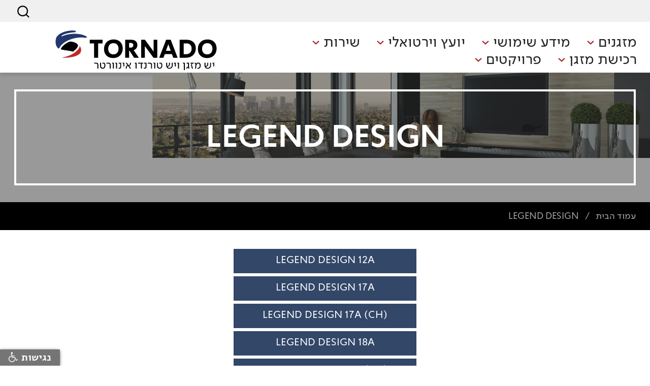

--- FILE ---
content_type: text/html; charset=utf-8
request_url: https://www.tornado-top.co.il/page/index?pageid=1405
body_size: 6187
content:
<!DOCTYPE html>
<html data-wf-page="61028deb2e82972f7900313d" data-wf-site="61028deb2e8297d22500313b">
<head>
    
    <meta http-equiv="content-language" content="he">
    <meta charset="utf-8">
    <title></title>
    <meta name="description" content="">
    <meta property="og:title">

    <meta property="og:image" />
    <meta property="og:description" />
    <meta content="width=device-width, initial-scale=1" name="viewport">
    <meta content="Webflow" name="generator">
    

    <link rel="canonical" href="https://www.tornado-top.co.il/page?pageid=1405" />
        <meta name="robots" content="noindex, nofollow">
        <meta name="googlebot" content="noindex, nofollow">
    <meta name="keywords">
    
    <link href="/webflow/css?v=sDyaujz4-sYFlp0T7pKeVDJFsT92Y_3AcwhaXa3gpBE1" rel="stylesheet"/>

    
    <link href="/images/favicon.png" rel="shortcut icon" type="image/x-icon">
    <link href="/images/webclip.png" rel="apple-touch-icon">
    <script src="https://www.google.com/recaptcha/api.js" async defer></script>
    <!-- Google Tag Manager -->
    <script>
        (function (w, d, s, l, i) {
            w[l] = w[l] || []; w[l].push({
                'gtm.start':
                    new Date().getTime(), event: 'gtm.js'
            }); var f = d.getElementsByTagName(s)[0],
                j = d.createElement(s), dl = l != 'dataLayer' ? '&l=' + l : ''; j.async = true; j.src =
                    'https://www.googletagmanager.com/gtm.js?id=' + i + dl; f.parentNode.insertBefore(j, f);
        })(window, document, 'script', 'dataLayer', 'GTM-MHN5JW6');</script>
    <!-- End Google Tag Manager -->
</head>

<body onkeydown="ESCclose(event)">
    
    
    <script src="/webflow/scripts?v=CvYScp-ym-4xktGiVulzBzF8upasOYLbPW8_X_rUvho1"></script>





<div class="top_sec wf-section">
    
    <a>

    </a>
    <a href="#" class="top_search_link w-inline-block" onclick="openSearchBox()"><img src="/images/ic_search.svg" loading="lazy" alt="חיפוש"></a>
</div>
<div class="search_sec wf-section" id="searchBox">
    <div class="search_form_block w-form">
        
<form action="/search" enctype="multipart /form-data" id="form1" method="post" role="form">            <div class="form_field_group search">
                <div class="form_file_block">
                    <label for="name" class="form_field_label search">חיפוש</label>
                    <input type="text" id="searchKey" name="searchKey" data-name="Name 2" maxlength="256" class="form_field search w-input">
                </div>
                <input type="submit" value="חפש" class="form_button search w-button">
            </div>
</form>
    </div>
    <a href="#" onclick="closeSearchBox()" class="sec_close w-inline-block"></a>
</div>
<div class="top_nav_sec wf-section">
    <div data-collapse="all" data-animation="default" data-duration="400" role="banner" class="top_navbar w-nav">
        <div class="top_nav_conteiner w-container">
            <nav role="navigation" class="top_nav_menu w-nav-menu">
                <div class="nav_mob_gr">
                    <div class="nav_mob_item">
                        <div data-delay="0" data-hover="false" class="nav_cat_mobile w-dropdown">

                            <div class="nav_drop w-dropdown-toggle">
                                <div class="mob_cat_txt">
                                    מזגנים
                                </div>
                            </div>

                            <nav class="nav_droplist w-dropdown-list">
                                        <a href="https://www.tornado-top.co.il/catalog/all_collections_page" class="cat_menu_link">סוגי מזגנים</a>
                                        <a href="https://www.tornado-top.co.il/catalog/collection_index?collectionid=5" class="cat_menu_link">מזגן עילי אינוורטר</a>
                                        <a href="https://www.tornado-top.co.il/catalog/collection_index?collectionid=4" class="cat_menu_link">מיני מרכזי אינוורטר</a>
                                        <a href="https://www.tornado-top.co.il/catalog/collection_index?collectionid=1023" class="cat_menu_link">מערכות VRF</a>
                                        <a href="https://www.tornado-top.co.il/catalog/collection_index?collectionid=7" class="cat_menu_link">מזגן נייד</a>
                                        <a href="https://www.tornado-top.co.il/catalog/collection_index?collectionid=6" class="cat_menu_link">מערכות רב מאיידים</a>
                                        <a href="https://www.tornado-top.co.il/catalog?seriesid=101" class="cat_menu_link">מזגן עומד STAND-INV</a>
                                        <a href="https://www.tornado-top.co.il/extracatalog" class="cat_menu_link">שלטים ואביזרים נלווים</a>
                                        <a href="https://www.tornado-top.co.il/findac" class="cat_menu_link">חיפוש מזגנים</a>
                            </nav>
                        </div>
                        <div data-delay="0" data-hover="false" class="nav_cat_mobile w-dropdown">

                            <div class="nav_drop w-dropdown-toggle">
                                <div class="mob_cat_txt">
                                    מידע שימושי
                                </div>
                            </div>

                            <nav class="nav_droplist w-dropdown-list">
                                        <a href="https://www.tornado-top.co.il/tipsandarticles?catid=3" class="cat_menu_link">איך לבחור מזגן?</a>
                                        <a href="https://www.tornado-top.co.il/tipsandarticles?catid=2" class="cat_menu_link">טיפים ומאמרים</a>
                                        <a href="https://www.tornado-top.co.il/tipsandarticles?catid=6" class="cat_menu_link">כתבו עלינו</a>
                            </nav>
                        </div>
                        <div data-delay="0" data-hover="false" class="nav_cat_mobile w-dropdown">

                            <div class="nav_drop w-dropdown-toggle">
                                <div class="mob_cat_txt">
                                    יועץ וירטואלי
                                </div>
                            </div>

                            <nav class="nav_droplist w-dropdown-list">
                                        <a href="https://www.tornado-top.co.il/ac_calculator?roomsnum=0" class="cat_menu_link">יועץ וירטואלי</a>
                            </nav>
                        </div>
                        <div data-delay="0" data-hover="false" class="nav_cat_mobile w-dropdown">

                            <div class="nav_drop w-dropdown-toggle">
                                <div class="mob_cat_txt">
                                    שירות
                                </div>
                            </div>

                            <nav class="nav_droplist w-dropdown-list">
                                        <a href="https://www.tornado-top.co.il/qanda?catid=3" class="cat_menu_link">שאלות ותשובות בנושא התקנת מזגנים</a>
                                        <a href="https://www.tornado-top.co.il/service" class="cat_menu_link">יצירת קשר</a>
                                        <a href="https://www.tornado-top.co.il/page?pageid=1360" class="cat_menu_link">הפעלת אחריות</a>
                                        <a href="https://www.tornado-top.co.il/salepoints" class="cat_menu_link">נקודות מכירה</a>
                                        <a href="https://www.tornado-top.co.il/insuranceform" class="cat_menu_link">ביטוח למזגן</a>
                                        <a href="https://www.tornado-top.co.il/tipsandarticles/articlepage?articleid=1" class="cat_menu_link">תחזוקת המזגן</a>
                            </nav>
                        </div>
                        <div data-delay="0" data-hover="false" class="nav_cat_mobile w-dropdown">

                            <div class="nav_drop w-dropdown-toggle">
                                <div class="mob_cat_txt">
                                    רכישת מזגן
                                </div>
                            </div>

                            <nav class="nav_droplist w-dropdown-list">
                                        <a href="https://www.tornado-top.co.il/saleform" class="cat_menu_link">רכישת מזגן</a>
                            </nav>
                        </div>
                        <div data-delay="0" data-hover="false" class="nav_cat_mobile w-dropdown">

                            <div class="nav_drop w-dropdown-toggle">
                                <div class="mob_cat_txt">
                                    פרויקטים
                                </div>
                            </div>

                            <nav class="nav_droplist w-dropdown-list">
                                        <a href="https://www.tornado-top.co.il/page?pageid=1491" class="cat_menu_link">אודות המחלקה</a>
                                        <a href="https://www.tornado-top.co.il/tipsandarticles?catid=13" class="cat_menu_link">פרויקטים בביצוע</a>
                                        <a href="https://www.tornado-top.co.il/contactus" class="cat_menu_link">יצירת קשר לתיאום פרוייקט</a>
                            </nav>
                        </div>
                    </div>

                    </div>
            </nav>
            <div class="top_nav_button w-nav-button"></div>
        </div>
    </div>
    <div class="top_desk_group">
        <a href="/" class="top_logo w-inline-block"><img src="/images/logo_tornado.svg" loading="lazy" alt="לוגו טורנדו מזגנים"></a>
        <div class="desk_menu_group w-clearfix">
                <div data-hover="1" data-delay="0" class="desk_menu_drop w-dropdown">

                    <div class="desk_menu_link w-dropdown-toggle">
                        <div>מזגנים</div>
                    </div>

                    <nav class="desk_droplist w-dropdown-list">
                            <a href="https://www.tornado-top.co.il/catalog/all_collections_page" class="desk_droplink w-dropdown-link">סוגי מזגנים</a>
                            <a href="https://www.tornado-top.co.il/catalog/collection_index?collectionid=5" class="desk_droplink w-dropdown-link">מזגן עילי אינוורטר</a>
                            <a href="https://www.tornado-top.co.il/catalog/collection_index?collectionid=4" class="desk_droplink w-dropdown-link">מיני מרכזי אינוורטר</a>
                            <a href="https://www.tornado-top.co.il/catalog/collection_index?collectionid=1023" class="desk_droplink w-dropdown-link">מערכות VRF</a>
                            <a href="https://www.tornado-top.co.il/catalog/collection_index?collectionid=7" class="desk_droplink w-dropdown-link">מזגן נייד</a>
                            <a href="https://www.tornado-top.co.il/catalog/collection_index?collectionid=6" class="desk_droplink w-dropdown-link">מערכות רב מאיידים</a>
                            <a href="https://www.tornado-top.co.il/catalog?seriesid=101" class="desk_droplink w-dropdown-link">מזגן עומד STAND-INV</a>
                            <a href="https://www.tornado-top.co.il/extracatalog" class="desk_droplink w-dropdown-link">שלטים ואביזרים נלווים</a>
                            <a href="https://www.tornado-top.co.il/findac" class="desk_droplink w-dropdown-link">חיפוש מזגנים</a>
                    </nav>


                </div>
                <div data-hover="1" data-delay="0" class="desk_menu_drop w-dropdown">

                    <div class="desk_menu_link w-dropdown-toggle">
                        <div>מידע שימושי</div>
                    </div>

                    <nav class="desk_droplist w-dropdown-list">
                            <a href="https://www.tornado-top.co.il/tipsandarticles?catid=3" class="desk_droplink w-dropdown-link">איך לבחור מזגן?</a>
                            <a href="https://www.tornado-top.co.il/tipsandarticles?catid=2" class="desk_droplink w-dropdown-link">טיפים ומאמרים</a>
                            <a href="https://www.tornado-top.co.il/tipsandarticles?catid=6" class="desk_droplink w-dropdown-link">כתבו עלינו</a>
                    </nav>


                </div>
                <div data-hover="1" data-delay="0" class="desk_menu_drop w-dropdown">

                    <div class="desk_menu_link w-dropdown-toggle">
                        <div>יועץ וירטואלי</div>
                    </div>

                    <nav class="desk_droplist w-dropdown-list">
                            <a href="https://www.tornado-top.co.il/ac_calculator?roomsnum=0" class="desk_droplink w-dropdown-link">יועץ וירטואלי</a>
                    </nav>


                </div>
                <div data-hover="1" data-delay="0" class="desk_menu_drop w-dropdown">

                    <div class="desk_menu_link w-dropdown-toggle">
                        <div>שירות</div>
                    </div>

                    <nav class="desk_droplist w-dropdown-list">
                            <a href="https://www.tornado-top.co.il/qanda?catid=3" class="desk_droplink w-dropdown-link">שאלות ותשובות בנושא התקנת מזגנים</a>
                            <a href="https://www.tornado-top.co.il/service" class="desk_droplink w-dropdown-link">יצירת קשר</a>
                            <a href="https://www.tornado-top.co.il/page?pageid=1360" class="desk_droplink w-dropdown-link">הפעלת אחריות</a>
                            <a href="https://www.tornado-top.co.il/salepoints" class="desk_droplink w-dropdown-link">נקודות מכירה</a>
                            <a href="https://www.tornado-top.co.il/insuranceform" class="desk_droplink w-dropdown-link">ביטוח למזגן</a>
                            <a href="https://www.tornado-top.co.il/tipsandarticles/articlepage?articleid=1" class="desk_droplink w-dropdown-link">תחזוקת המזגן</a>
                    </nav>


                </div>
                <div data-hover="1" data-delay="0" class="desk_menu_drop w-dropdown">

                    <div class="desk_menu_link w-dropdown-toggle">
                        <div>רכישת מזגן</div>
                    </div>

                    <nav class="desk_droplist w-dropdown-list">
                            <a href="https://www.tornado-top.co.il/saleform" class="desk_droplink w-dropdown-link">רכישת מזגן</a>
                    </nav>


                </div>
                <div data-hover="1" data-delay="0" class="desk_menu_drop w-dropdown">

                    <div class="desk_menu_link w-dropdown-toggle">
                        <div>פרויקטים</div>
                    </div>

                    <nav class="desk_droplist w-dropdown-list">
                            <a href="https://www.tornado-top.co.il/page?pageid=1491" class="desk_droplink w-dropdown-link">אודות המחלקה</a>
                            <a href="https://www.tornado-top.co.il/tipsandarticles?catid=13" class="desk_droplink w-dropdown-link">פרויקטים בביצוע</a>
                            <a href="https://www.tornado-top.co.il/contactus" class="desk_droplink w-dropdown-link">יצירת קשר לתיאום פרוייקט</a>
                    </nav>


                </div>

        </div>
    </div>
</div>
<script>


    function openSearchBox() {
        document.getElementById("searchBox").style.display = "block";
    }




    function closeSearchBox() {
        document.getElementById("searchBox").style.display = "none";
    }


    //$(document).on('keydown', function (e) {
    //    if (e.keyCode == 27)
    //        window.close();
    //});



    function ESCclose(evt) {
        if (evt.keyCode == 27) {
            document.getElementById("searchBox").style.display = "none";
        }
    }




</script>    


<style type="text/css">
    table {
        border-collapse: collapse;
        border-style: solid;
        border-width: 1px;
        border-color: #707070;
        padding: 0px;
    }

    th {
        /*color:#FFFFFF;*/
        background-color: hsl(0deg 0% 0%);
        background: -moz-linear-gradient(top, #e62421 0%, #ff3333 100% );
        /*background: -webkit-gradient(linear, left top, left bottom, color-stop(0%,#e62421), color-stop( 100% ,#ff3333));
    background: -webkit-linear-gradient(top,#e62421 0%,#ff3333  100% );*/
        background: -o-linear-gradient(top,#e62421 0%,#ff3333 100% );
        background: -ms-linear-gradient(top,#e62421 0%,#ff3333 100% );
        background: linear-gradient(top,#e62421 0%,#ff3333 100% );
        filter: progid:DXImageTransform.Microsoft.gradient(startColorstr='#e62421',endColorstr='#ff3333',GradientType=0s);
        font-weight: bold;
        padding: 5px;
        text-align: center;
        vertical-align: top;
        color: rgb(255 255 255);
    }

    tr {
        color: #000000;
        border-top-style: solid;
        border-width: 1px;
        border-color: #707070;
        font-weight: normal;
    }

        tr:nth-child(odd) td {
            background: #EBEBEB;
        }

    td {
        background: #FFFFFF;
        padding: 3px 5px;
        vertical-align: top;
    }

    @media only screen and (max-width: 600px) {
        table {
            font-size: 12px;
            line-height: 1.6;
            table-layout: fixed;
        }
    }
</style>

<div class="title_sec wf-section">
    <div class="title_pict_block"><img src="/images/coverpic1.jpg" loading="lazy" class="title_pict"></div>
    <div class="title_group">
        <div class="title_content">
            <h1>LEGEND DESIGN</h1>
            
        </div>
    </div>
</div>
<ul role="list" class="breadcrumb_nav w-list-unstyled">
    <li class="breadcrumb_item">
        <a href="/" class="breadcrumb_link">עמוד הבית</a>
        <div class="breadcrumb_line">/</div>
    </li>
    
    <li class="breadcrumb_item">
        <a href="/page?pageid=1405" class="breadcrumb_link">LEGEND DESIGN</a>

    </li>
</ul>
<div class="content_sec wf-section">
    <div class="insert_content">
        <p><a href="https://expert.tornado-top.co.il/page/index?pageid=1357" button="" class="content_button w-inline-block ">LEGEND DESIGN 12A</a> <a href="https://expert.tornado-top.co.il/page/index?pageid=1357" button="" class="content_button w-inline-block ">LEGEND DESIGN 17A</a> <a href="https://expert.tornado-top.co.il/page/index?pageid=1390" button="" class="content_button w-inline-block ">LEGEND DESIGN 17A (CH)</a> <a href="https://expert.tornado-top.co.il/page/index?pageid=1390" button="" class="content_button w-inline-block ">LEGEND DESIGN 18A</a> <a href="https://expert.tornado-top.co.il/page/index?pageid=1390" button="" class="content_button w-inline-block ">LEGEND DESIGN 18A (CH)</a> <a href="https://expert.tornado-top.co.il/page/index?pageid=1357" button="" class="content_button w-inline-block ">LEGEND DESIGN 21A</a> <a href="https://expert.tornado-top.co.il/page/index?pageid=1390" button="" class="content_button w-inline-block ">LEGEND DESIGN 22A (CH)</a> <a href="https://expert.tornado-top.co.il/page/index?pageid=1390" button="" class="content_button w-inline-block ">LEGEND DESIGN 30A</a> <a href="https://expert.tornado-top.co.il/page/index?pageid=1390" button="" class="content_button w-inline-block ">LEGEND DESIGN 30A (CH)</a> <a href="https://expert.tornado-top.co.il/page/index?pageid=1357" button="" class="content_button w-inline-block ">LEGEND DESIGN 35A</a> <a href="https://expert.tornado-top.co.il/page/index?pageid=1390" button="" class="content_button w-inline-block ">LEGEND DESIGN 35A (CH)</a></p>
    </div>
</div>








<script type="application/ld+json">
{
  "@context": "https://schema.org",
  "@type": "BreadcrumbList",
  "itemListElement": [
    {
      "@type": "ListItem",
      "position": 1,
      "name": "עמוד הבית",
      "item": "https://www.tornado-top.co.il/"
    },
    {
      "@type": "ListItem",
      "position": 2,
      "name": "LEGEND DESIGN",
      "item": "https://www.tornado-top.co.il/page?pageid=1405"
    }
  ]
}
</script>



<div class="footer_sec wf-section">
    <div class="footer_content">
        <ul role="list" class="foot_menu_list w-list-unstyled">
                <li class="foot_menu_item">
                    <a href="#" class="foot_cat_link">איך בוחרים מזגן</a>
                    <ul role="list" class="foot_sub_list w-list-unstyled">
                            <li>
                                <a href="https://www.tornado-top.co.il/page?pageid=1363" class="foot_sub_link">ההבדלים בין מזגן אינוורטר למזגן רגיל</a>
                            </li>
                            <li>
                                <a href="https://www.tornado-top.co.il/page?pageid=317" class="foot_sub_link">מזגן VRF</a>
                            </li>
                            <li>
                                <a href="https://www.tornado-top.co.il/page?pageid=1480" class="foot_sub_link">מזגן 1 כוח סוס</a>
                            </li>
                            <li>
                                <a href="https://www.tornado-top.co.il/page?pageid=1492" class="foot_sub_link">מזגן 3.5 כוח סוס</a>
                            </li>
                            <li>
                                <a href="https://www.tornado-top.co.il/page?pageid=1493" class="foot_sub_link">מזגן 3 כוח סוס</a>
                            </li>
                            <li>
                                <a href="https://www.tornado-top.co.il/page?pageid=1488" class="foot_sub_link">מה זה אינוורטר</a>
                            </li>
                            <li>
                                <a href="https://www.tornado-top.co.il/catalog/collection_index?collectionid=7" class="foot_sub_link">מזגן נייד</a>
                            </li>
                            <li>
                                <a href="https://www.tornado-top.co.il/ac_calculator?roomsnum=0" class="foot_sub_link">יועץ מזגנים וירטואלי</a>
                            </li>
                            <li>
                                <a href="https://www.tornado-top.co.il/tipsandarticles?catid=2" class="foot_sub_link">טיפים לבחירת מזגן</a>
                            </li>
                            <li>
                                <a href="https://www.tornado-top.co.il/page?pageid=1489" class="foot_sub_link">מזגן 2 כוח סוס</a>
                            </li>
                            <li>
                                <a href="https://www.tornado-top.co.il/page?pageid=9" class="foot_sub_link">מזגן מרכזי</a>
                            </li>
                            <li>
                                <a href="https://www.tornado-top.co.il/page?pageid=1327" class="foot_sub_link">מזגן חסכוני בחשמל</a>
                            </li>
                            <li>
                                <a href="https://www.tornado-top.co.il/page?pageid=1330" class="foot_sub_link">מזגן שקט לחדר שינה</a>
                            </li>
                            <li>
                                <a href="https://www.tornado-top.co.il/page?pageid=1476" class="foot_sub_link">מזגן לסלון</a>
                            </li>
                            <li>
                                <a href="https://www.tornado-top.co.il/page?pageid=1475" class="foot_sub_link">מזגן מפוצל</a>
                            </li>
                            <li>
                                <a href="https://www.tornado-top.co.il/tipsandarticles/articlepage?articleid=27" class="foot_sub_link">מזגנים: הדור הבא</a>
                            </li>

                    </ul>
                </li>
                <li class="foot_menu_item">
                    <a href="#" class="foot_cat_link">קבוצת טורנדו</a>
                    <ul role="list" class="foot_sub_list w-list-unstyled">
                            <li>
                                <a href="https://www.tornado-top.co.il/page?pageid=29" class="foot_sub_link">אודות הקבוצה</a>
                            </li>
                            <li>
                                <a href="https://www.tornado-top.co.il/management" class="foot_sub_link">הנהלת החברה</a>
                            </li>
                            <li>
                                <a href="https://mhiac-tornado.co.il/" class="foot_sub_link">מזגן מיצובישי HEAVY</a>
                            </li>
                            <li>
                                <a href="https://www.tornado-top.co.il/page?pageid=30" class="foot_sub_link">חזון וערכים</a>
                            </li>
                            <li>
                                <a href="https://www.tornado-top.co.il/page?pageid=32" class="foot_sub_link">איכות הסביבה</a>
                            </li>
                            <li>
                                <a href="https://www.tornado-top.co.il/tipsandarticles?catid=6" class="foot_sub_link">כתבו עלינו</a>
                            </li>
                            <li>
                                <a href="https://www.tornado-top.co.il/tipsandarticles?catid=13" class="foot_sub_link">טורנדו פרויקטים</a>
                            </li>
                            <li>
                                <a href="https://www.tornado-top.co.il/page?pageid=211" class="foot_sub_link">הצהרת נגישות</a>
                            </li>
                            <li>
                                <a href="https://www.tornado-top.co.il/sitemap" class="foot_sub_link">מפת אתר</a>
                            </li>

                    </ul>
                </li>
                <li class="foot_menu_item">
                    <a href="#" class="foot_cat_link">הדרכה על המזגן</a>
                    <ul role="list" class="foot_sub_list w-list-unstyled">
                            <li>
                                <a href="https://www.tornado-top.co.il/tipsandarticles/articlepage?articleid=13" class="foot_sub_link">פתרונות לתקלות נפוצות</a>
                            </li>
                            <li>
                                <a href="https://www.tornado-top.co.il/page?pageid=1325" class="foot_sub_link">שימוש נכון במזגן נייד</a>
                            </li>
                            <li>
                                <a href="https://www.tornado-top.co.il/tipsandarticles/articlepage?articleid=1" class="foot_sub_link">תחזוקת המזגן</a>
                            </li>
                            <li>
                                <a href="https://www.tornado-top.co.il/tipsandarticles/articlepage?articleid=45" class="foot_sub_link">הפעלת השלט</a>
                            </li>
                            <li>
                                <a href="https://www.tornado-top.co.il/page?pageid=240" class="foot_sub_link">סרטוני הדרכה לתחזוקה</a>
                            </li>
                            <li>
                                <a href="https://www.tornado-top.co.il/tipsandarticles/articlepage?articleid=31" class="foot_sub_link">התרגומון: תכונות במזגן</a>
                            </li>

                    </ul>
                </li>
                <li class="foot_menu_item">
                    <a href="https://www.tornado-top.co.il/" class="foot_cat_link">מזגני טורנדו</a>
                    <ul role="list" class="foot_sub_list w-list-unstyled">
                            <li>
                                <a href="https://www.tornado-top.co.il/findac" class="foot_sub_link">מזגנים מומלצים</a>
                            </li>
                            <li>
                                <a href="https://www.tornado-top.co.il/catalog/collection_index?collectionid=5" class="foot_sub_link">מזגן עילי אינוורטר</a>
                            </li>
                            <li>
                                <a href="https://www.tornado-top.co.il/catalog/collection_index?collectionid=4" class="foot_sub_link">מזגן מיני מרכזי אינוורטר</a>
                            </li>
                            <li>
                                <a href="https://www.tornado-top.co.il/catalog/collection_index?collectionid=6" class="foot_sub_link">מזגן מולטי אינוורטר</a>
                            </li>
                            <li>
                                <a href="https://online.fliphtml5.com/ssvqk/eirw/" class="foot_sub_link">קטלוג 2026</a>
                            </li>
                            <li>
                                <a href="https://online.fliphtml5.com/ssvqk/dutp/" class="foot_sub_link">קטלוג VRF</a>
                            </li>
                            <li>
                                <a href="https://www.tornado-top.co.il/catalog/product_page?productid=341" class="foot_sub_link">מזגן נסתר</a>
                            </li>
                            <li>
                                <a href="https://www.tornado-top.co.il/salepoints" class="foot_sub_link">נקודות מכירה</a>
                            </li>
                            <li>
                                <a href="https://www.tornado-top.co.il/page?pageid=151" class="foot_sub_link">חלקי חילוף למזגן</a>
                            </li>
                            <li>
                                <a href="https://www.tornado-top.co.il/page?pageid=1367" class="foot_sub_link">סוחרים לא מורשים</a>
                            </li>
                            <li>
                                <a href="https://www.tornado-top.co.il/page?pageid=212" class="foot_sub_link">זמינות מלאי</a>
                            </li>
                            <li>
                                <a href="https://www.tornado-top.co.il/page?pageid=1368" class="foot_sub_link">סיור בחדר התצוגה</a>
                            </li>

                    </ul>
                </li>
                <li class="foot_menu_item">
                    <a href="#" class="foot_cat_link">שירות לקוחות </a>
                    <ul role="list" class="foot_sub_list w-list-unstyled">
                            <li>
                                <a href="https://www.tornado-top.co.il/page?pageId=37" class="foot_sub_link">אמנת שירות טורנדו</a>
                            </li>
                            <li>
                                <a href="https://www.tornado-top.co.il/page?pageid=263" class="foot_sub_link">תקנון אחריות</a>
                            </li>
                            <li>
                                <a href="https://www.tornado-top.co.il/page?pageid=1360" class="foot_sub_link">הפעלת אחריות</a>
                            </li>
                            <li>
                                <a href="https://www.tornado-top.co.il/page?pageid=221" class="foot_sub_link">תקנון טכנאי בתוך יום</a>
                            </li>
                            <li>
                                <a href="https://www.tornado-top.co.il/page?pageid=1495&amp;" class="foot_sub_link">מדיניות פרטיות</a>
                            </li>
                            <li>
                                <a href="https://www.tornado-top.co.il/page?pageid=213" class="foot_sub_link">תנאי שימוש אפליקציית WIFI</a>
                            </li>
                            <li>
                                <a href="https://www.tornado-top.co.il/page?pageid=218" class="foot_sub_link">תקנון שימוש ורכישה באתר</a>
                            </li>
                            <li>
                                <a href="https://www.tornado-top.co.il/service" class="foot_sub_link">דברו איתנו</a>
                            </li>

                    </ul>
                </li>
        </ul>
        <div class="footer_soc_group">
            <img src="/images/logo_tornado_footer.svg" loading="lazy" alt="" class="footer_logo">
            <h3 class="foot_soc_title">עקבו אחרינו</h3>
            <a href="https://www.youtube.com/channel/UCtjIRAWpaF88EGZxWqBnyzA" class="footer_soc_link youtube w-inline-block" target="_blank"><img src="/images/f_ic_youtoube.svg" loading="lazy" alt="לוגו יו טיוב"></a>
            <a href="https://www.tiktok.com/@tornado.ac" class="footer_soc_link w-inline-block" target="_blank"><img src="/images/f_ic_tiktok.svg" loading="lazy" alt="לוגו טיקטוק"></a>
            <a href="https://www.instagram.com/tornado.ac/" class="footer_soc_link w-inline-block" target="_blank"><img src="/images/f_ic_insta.svg" loading="lazy" alt="לוגו אינסטגרם"></a>
            <a href="https://www.facebook.com/tornadomazganim/" class="footer_soc_link w-inline-block" target="_blank"><img src="/images/f_ic_face.svg" loading="lazy" alt="לוגו פייסבוק"></a>
        </div>
    </div>
    <div class="footer_content credit">
        <div>© כל הזכויות שמורות &quot;טורנדו מוצרי צריכה בע&quot;מ&quot;. התמונות להמחשה בלבד</div>
        <div class="cyber_group">
            <div>website created by</div>
            <a href="https://www.cyberserve.co.il/" target="_blank" class="cyber_link">Cyberserve</a>
        </div>
    </div>
</div>

        



<div class="fix_sec wf-section">
    <a href="/saleform" class="fix_button order w-inline-block">
        <div>רכישת מזגן</div>
    </a>
    <a href="/service" class="fix_button w-inline-block">
        <div>שירות לקוחות</div>
    </a>
</div>    
    
    <script type="text/javascript" src="/include/accessibilityControl/accessibilityControl.js">
        $(".acc_create_by").attr("href", "abcd");
    </script>

    
        <script data-obct type="text/javascript">
            /** DO NOT MODIFY THIS CODE**/
            !function (_window, _document) {
                var OB_ADV_ID = '0043e9a036585523f43b2f728ee0d1bcd0';
                if (_window.obApi) { var toArray = function (object) { return Object.prototype.toString.call(object) === '[object Array]' ? object : [object]; }; _window.obApi.marketerId = toArray(_window.obApi.marketerId).concat(toArray(OB_ADV_ID)); return; }
                var api = _window.obApi = function () { api.dispatch ? api.dispatch.apply(api, arguments) : api.queue.push(arguments); }; api.version = '1.1'; api.loaded = true; api.marketerId = OB_ADV_ID; api.queue = []; var tag = _document.createElement('script'); tag.async = true; tag.src = '//amplify.outbrain.com/cp/obtp.js'; tag.type = 'text/javascript'; var script = _document.getElementsByTagName('script')[0]; script.parentNode.insertBefore(tag, script);
            }(window, document);
            obApi('track', 'PAGE_VIEW');
        </script>


    <script>
        $(document).ready(function () {
            $('body').on('click', ".h_room_number", function () {
                if ($(this).attr("data-status") == 1) {
                    $(this).attr("data-status", 2);
                } else {
                    $(this).attr("data-status", 1);
                }
                $(this).parents().find('.click').each(function () {
                    $(this).removeClass("click");
                    if ($(this).attr("data-status") == 1) {
                        $(this).attr("data-status", 0);
                    }
                });
                if ($(this).attr("data-status") == 1) {
                    $(this).addClass("click");
                    $("#roomsNum").attr("value", $(this).attr("data-val"));
                } else {
                    $(this).removeClass("click");
                    $(this).attr("data-status", 0);
                    $("#roomsNum").attr("value", 0);
                }
            });

            $('body').on('click', "#roomsNumBtn", function () {
                var whereto = $(this).attr("data-location");
                document.location.href = whereto + "?roomsNum=" + $("#roomsNum").attr("value");
            });
        });

    </script>
    <!-- Google Tag Manager (noscript) -->
    <noscript>
        <iframe src="https://www.googletagmanager.com/ns.html?id=GTM-MHN5JW6"
                height="0" width="0" style="display:none;visibility:hidden"></iframe>
    </noscript>
    <!-- End Google Tag Manager (noscript) -->
<script defer src="https://static.cloudflareinsights.com/beacon.min.js/vcd15cbe7772f49c399c6a5babf22c1241717689176015" integrity="sha512-ZpsOmlRQV6y907TI0dKBHq9Md29nnaEIPlkf84rnaERnq6zvWvPUqr2ft8M1aS28oN72PdrCzSjY4U6VaAw1EQ==" data-cf-beacon='{"version":"2024.11.0","token":"cec47861dbe1412eb2d14b30e9bc6bcb","r":1,"server_timing":{"name":{"cfCacheStatus":true,"cfEdge":true,"cfExtPri":true,"cfL4":true,"cfOrigin":true,"cfSpeedBrain":true},"location_startswith":null}}' crossorigin="anonymous"></script>
</body>
</html>

<script>

    function ESCclose(evt) {
        if (evt.keyCode == 27) {
            document.getElementById("searchBox").style.display = "none";
        }
    }

</script>

--- FILE ---
content_type: text/css; charset=utf-8
request_url: https://www.tornado-top.co.il/webflow/css?v=sDyaujz4-sYFlp0T7pKeVDJFsT92Y_3AcwhaXa3gpBE1
body_size: 73919
content:
/* Minification failed. Returning unminified contents.
(2181,3): run-time error CSS1062: Expected semicolon or closing curly-brace, found '-'
(2182,3): run-time error CSS1062: Expected semicolon or closing curly-brace, found '-'
(2183,3): run-time error CSS1062: Expected semicolon or closing curly-brace, found '-'
(2184,3): run-time error CSS1062: Expected semicolon or closing curly-brace, found '-'
(2185,3): run-time error CSS1062: Expected semicolon or closing curly-brace, found '-'
(2186,3): run-time error CSS1062: Expected semicolon or closing curly-brace, found '-'
(2187,3): run-time error CSS1062: Expected semicolon or closing curly-brace, found '-'
(2188,3): run-time error CSS1062: Expected semicolon or closing curly-brace, found '-'
(2189,3): run-time error CSS1062: Expected semicolon or closing curly-brace, found '-'
(2190,3): run-time error CSS1062: Expected semicolon or closing curly-brace, found '-'
(2191,3): run-time error CSS1062: Expected semicolon or closing curly-brace, found '-'
(2192,3): run-time error CSS1062: Expected semicolon or closing curly-brace, found '-'
(2193,3): run-time error CSS1062: Expected semicolon or closing curly-brace, found '-'
(2194,3): run-time error CSS1062: Expected semicolon or closing curly-brace, found '-'
(2195,3): run-time error CSS1062: Expected semicolon or closing curly-brace, found '-'
(2196,3): run-time error CSS1062: Expected semicolon or closing curly-brace, found '-'
(2197,3): run-time error CSS1062: Expected semicolon or closing curly-brace, found '-'
(2198,3): run-time error CSS1062: Expected semicolon or closing curly-brace, found '-'
(2199,3): run-time error CSS1062: Expected semicolon or closing curly-brace, found '-'
(2200,3): run-time error CSS1062: Expected semicolon or closing curly-brace, found '-'
(2266,15): run-time error CSS1039: Token not allowed after unary operator: '-black'
(2310,15): run-time error CSS1039: Token not allowed after unary operator: '-blue'
(2380,26): run-time error CSS1039: Token not allowed after unary operator: '-white'
(2381,32): run-time error CSS1039: Token not allowed after unary operator: '-black-10'
(2415,21): run-time error CSS1038: Expected hex color, found '#0000'
(2429,15): run-time error CSS1039: Token not allowed after unary operator: '-dark-grey'
(2437,15): run-time error CSS1039: Token not allowed after unary operator: '-brown'
(2463,32): run-time error CSS1039: Token not allowed after unary operator: '-black-10'
(2482,21): run-time error CSS1038: Expected hex color, found '#0000'
(2494,26): run-time error CSS1039: Token not allowed after unary operator: '-white'
(2497,17): run-time error CSS1038: Expected hex color, found '#0000'
(2506,22): run-time error CSS1039: Token not allowed after unary operator: '-brown'
(2519,15): run-time error CSS1039: Token not allowed after unary operator: '-white'
(2562,21): run-time error CSS1038: Expected hex color, found '#fff9'
(2573,23): run-time error CSS1038: Expected hex color, found '#0003'
(2586,26): run-time error CSS1039: Token not allowed after unary operator: '-white'
(2587,21): run-time error CSS1038: Expected hex color, found '#0000'
(2604,27): run-time error CSS1039: Token not allowed after unary operator: '-white'
(2605,15): run-time error CSS1039: Token not allowed after unary operator: '-white'
(2606,21): run-time error CSS1038: Expected hex color, found '#0000'
(2618,22): run-time error CSS1039: Token not allowed after unary operator: '-white'
(2619,26): run-time error CSS1039: Token not allowed after unary operator: '-white'
(2620,15): run-time error CSS1039: Token not allowed after unary operator: '-black'
(2653,21): run-time error CSS1038: Expected hex color, found '#0000'
(2677,15): run-time error CSS1039: Token not allowed after unary operator: '-black'
(2697,15): run-time error CSS1039: Token not allowed after unary operator: '-black'
(2719,15): run-time error CSS1039: Token not allowed after unary operator: '-black'
(2731,26): run-time error CSS1039: Token not allowed after unary operator: '-white-smoke'
(2756,26): run-time error CSS1039: Token not allowed after unary operator: '-black'
(2757,15): run-time error CSS1039: Token not allowed after unary operator: '-white'
(2791,53): run-time error CSS1039: Token not allowed after unary operator: '-black-10'
(2797,15): run-time error CSS1039: Token not allowed after unary operator: '-white'
(2812,26): run-time error CSS1039: Token not allowed after unary operator: '-black-6'
(2852,26): run-time error CSS1038: Expected hex color, found '#0006'
(2955,32): run-time error CSS1039: Token not allowed after unary operator: '-dark-grey'
(2963,15): run-time error CSS1039: Token not allowed after unary operator: '-dark-grey'
(2977,15): run-time error CSS1039: Token not allowed after unary operator: '-brown'
(2989,26): run-time error CSS1039: Token not allowed after unary operator: '-brown'
(3061,26): run-time error CSS1039: Token not allowed after unary operator: '-white'
(3063,15): run-time error CSS1039: Token not allowed after unary operator: '-black'
(3077,15): run-time error CSS1039: Token not allowed after unary operator: '-brown'
(3081,26): run-time error CSS1039: Token not allowed after unary operator: '-white'
(3105,26): run-time error CSS1039: Token not allowed after unary operator: '-white'
(3107,15): run-time error CSS1039: Token not allowed after unary operator: '-black'
(3126,26): run-time error CSS1039: Token not allowed after unary operator: '-white'
(3160,22): run-time error CSS1039: Token not allowed after unary operator: '-brown'
(3161,26): run-time error CSS1039: Token not allowed after unary operator: '-brown'
(3162,15): run-time error CSS1039: Token not allowed after unary operator: '-white'
(3190,26): run-time error CSS1039: Token not allowed after unary operator: '-white'
(3221,26): run-time error CSS1039: Token not allowed after unary operator: '-midnight-blue'
(3223,15): run-time error CSS1039: Token not allowed after unary operator: '-midnight-blue'
(3225,21): run-time error CSS1038: Expected hex color, found '#0000'
(3245,26): run-time error CSS1039: Token not allowed after unary operator: '-midnight-blue'
(3246,15): run-time error CSS1039: Token not allowed after unary operator: '-white'
(3254,15): run-time error CSS1039: Token not allowed after unary operator: '-black'
(3300,15): run-time error CSS1039: Token not allowed after unary operator: '-brown'
(3346,26): run-time error CSS1039: Token not allowed after unary operator: '-white-smoke'
(3376,25): run-time error CSS1038: Expected hex color, found '#0006'
(3386,15): run-time error CSS1039: Token not allowed after unary operator: '-black'
(3397,26): run-time error CSS1039: Token not allowed after unary operator: '-white'
(3407,36): run-time error CSS1039: Token not allowed after unary operator: '-midnight-blue'
(3436,26): run-time error CSS1039: Token not allowed after unary operator: '-dark-slate-blue'
(3437,15): run-time error CSS1039: Token not allowed after unary operator: '-white'
(3457,26): run-time error CSS1039: Token not allowed after unary operator: '-black'
(3462,26): run-time error CSS1039: Token not allowed after unary operator: '-brown'
(3466,26): run-time error CSS1039: Token not allowed after unary operator: '-black'
(3470,26): run-time error CSS1039: Token not allowed after unary operator: '-brown'
(3480,26): run-time error CSS1039: Token not allowed after unary operator: '-black'
(3504,21): run-time error CSS1038: Expected hex color, found '#0006'
(3519,21): run-time error CSS1038: Expected hex color, found '#0000'
(3520,48): run-time error CSS1038: Expected hex color, found '#0000'
(3529,26): run-time error CSS1039: Token not allowed after unary operator: '-black'
(3533,26): run-time error CSS1039: Token not allowed after unary operator: '-white'
(3534,15): run-time error CSS1039: Token not allowed after unary operator: '-white'
(3579,15): run-time error CSS1039: Token not allowed after unary operator: '-white'
(3604,15): run-time error CSS1039: Token not allowed after unary operator: '-white'
(3620,33): run-time error CSS1039: Token not allowed after unary operator: '-gainsboro'
(3633,15): run-time error CSS1039: Token not allowed after unary operator: '-black'
(3667,15): run-time error CSS1039: Token not allowed after unary operator: '-brown'
(3674,15): run-time error CSS1039: Token not allowed after unary operator: '-black'
(3686,30): run-time error CSS1039: Token not allowed after unary operator: '-black-20'
(3695,15): run-time error CSS1039: Token not allowed after unary operator: '-midnight-blue'
(3706,15): run-time error CSS1039: Token not allowed after unary operator: '-black'
(3710,15): run-time error CSS1039: Token not allowed after unary operator: '-brown'
(3714,28): run-time error CSS1038: Expected hex color, found '#0003'
(3764,15): run-time error CSS1039: Token not allowed after unary operator: '-brown'
(3766,21): run-time error CSS1038: Expected hex color, found '#0000'
(3780,26): run-time error CSS1039: Token not allowed after unary operator: '-brown'
(3794,15): run-time error CSS1039: Token not allowed after unary operator: '-dark-grey'
(3812,21): run-time error CSS1038: Expected hex color, found '#0000'
(3819,15): run-time error CSS1039: Token not allowed after unary operator: '-brown'
(3820,47): run-time error CSS1038: Expected hex color, found '#0000'
(3827,45): run-time error CSS1038: Expected hex color, found '#0000'
(3870,26): run-time error CSS1039: Token not allowed after unary operator: '-white'
(3938,21): run-time error CSS1038: Expected hex color, found '#0000'
(3951,26): run-time error CSS1039: Token not allowed after unary operator: '-black-6'
(4030,26): run-time error CSS1039: Token not allowed after unary operator: '-white'
(4040,26): run-time error CSS1039: Token not allowed after unary operator: '-brown'
(4041,15): run-time error CSS1039: Token not allowed after unary operator: '-white'
(4057,26): run-time error CSS1039: Token not allowed after unary operator: '-brown'
(4071,15): run-time error CSS1039: Token not allowed after unary operator: '-black'
(4127,33): run-time error CSS1039: Token not allowed after unary operator: '-black-20'
(4148,26): run-time error CSS1039: Token not allowed after unary operator: '-black-6'
(4194,26): run-time error CSS1039: Token not allowed after unary operator: '-brown'
(4195,15): run-time error CSS1039: Token not allowed after unary operator: '-white'
(4211,26): run-time error CSS1039: Token not allowed after unary operator: '-midnight-blue'
(4253,21): run-time error CSS1038: Expected hex color, found '#0006'
(4280,26): run-time error CSS1039: Token not allowed after unary operator: '-white'
(4281,15): run-time error CSS1039: Token not allowed after unary operator: '-white'
(4283,21): run-time error CSS1038: Expected hex color, found '#0000'
(4292,26): run-time error CSS1039: Token not allowed after unary operator: '-dark-grey-40'
(4303,15): run-time error CSS1039: Token not allowed after unary operator: '-white'
(4357,15): run-time error CSS1039: Token not allowed after unary operator: '-white'
(4359,21): run-time error CSS1038: Expected hex color, found '#0000'
(4374,26): run-time error CSS1039: Token not allowed after unary operator: '-white'
(4375,15): run-time error CSS1039: Token not allowed after unary operator: '-black'
(4379,26): run-time error CSS1039: Token not allowed after unary operator: '-white'
(4392,26): run-time error CSS1039: Token not allowed after unary operator: '-white'
(4404,15): run-time error CSS1039: Token not allowed after unary operator: '-white'
(4415,26): run-time error CSS1039: Token not allowed after unary operator: '-brown'
(4435,26): run-time error CSS1039: Token not allowed after unary operator: '-black-10'
(4436,15): run-time error CSS1039: Token not allowed after unary operator: '-black'
(4438,21): run-time error CSS1038: Expected hex color, found '#0000'
(4448,22): run-time error CSS1039: Token not allowed after unary operator: '-brown'
(4449,26): run-time error CSS1039: Token not allowed after unary operator: '-white'
(4453,26): run-time error CSS1039: Token not allowed after unary operator: '-brown'
(4469,15): run-time error CSS1039: Token not allowed after unary operator: '-white'
(4488,26): run-time error CSS1039: Token not allowed after unary operator: '-white'
(4498,26): run-time error CSS1039: Token not allowed after unary operator: '-dark-grey-40'
(4509,15): run-time error CSS1039: Token not allowed after unary operator: '-white'
(4563,30): run-time error CSS1039: Token not allowed after unary operator: '-black-6'
(4573,25): run-time error CSS1038: Expected hex color, found '#0006'
(4653,26): run-time error CSS1039: Token not allowed after unary operator: '-brown'
(4679,29): run-time error CSS1038: Expected hex color, found '#0006'
(4688,32): run-time error CSS1039: Token not allowed after unary operator: '-black-6'
(4737,22): run-time error CSS1039: Token not allowed after unary operator: '-dark-grey'
(4738,26): run-time error CSS1039: Token not allowed after unary operator: '-white'
(4749,22): run-time error CSS1039: Token not allowed after unary operator: '-white-66'
(4750,26): run-time error CSS1039: Token not allowed after unary operator: '-brown'
(4755,22): run-time error CSS1039: Token not allowed after unary operator: '-white-66'
(4756,26): run-time error CSS1039: Token not allowed after unary operator: '-brown'
(4765,15): run-time error CSS1039: Token not allowed after unary operator: '-firebrick'
(4799,15): run-time error CSS1039: Token not allowed after unary operator: '-firebrick'
(4809,10): run-time error CSS1038: Expected hex color, found '#0000'
(4926,21): run-time error CSS1038: Expected hex color, found '#0000'
(4941,26): run-time error CSS1039: Token not allowed after unary operator: '-brown'
(4953,26): run-time error CSS1039: Token not allowed after unary operator: '-dark-slate-blue'
(4957,15): run-time error CSS1039: Token not allowed after unary operator: '-midnight-blue'
(4959,21): run-time error CSS1038: Expected hex color, found '#0000'
(4972,15): run-time error CSS1039: Token not allowed after unary operator: '-brown'
(4977,15): run-time error CSS1039: Token not allowed after unary operator: '-white'
(5006,26): run-time error CSS1039: Token not allowed after unary operator: '-brown'
(5025,26): run-time error CSS1039: Token not allowed after unary operator: '-dark-slate-blue'
(5031,15): run-time error CSS1039: Token not allowed after unary operator: '-firebrick'
(5042,26): run-time error CSS1039: Token not allowed after unary operator: '-dark-grey'
(5043,26): run-time error CSS1039: Token not allowed after unary operator: '-white'
(5044,15): run-time error CSS1039: Token not allowed after unary operator: '-black'
(5053,22): run-time error CSS1039: Token not allowed after unary operator: '-black'
(5057,22): run-time error CSS1039: Token not allowed after unary operator: '-firebrick'
(5061,15): run-time error CSS1039: Token not allowed after unary operator: '-black'
(5066,15): run-time error CSS1039: Token not allowed after unary operator: '-black'
(5077,26): run-time error CSS1039: Token not allowed after unary operator: '-white'
(5078,15): run-time error CSS1039: Token not allowed after unary operator: '-black'
(5091,15): run-time error CSS1039: Token not allowed after unary operator: '-black'
(5104,15): run-time error CSS1039: Token not allowed after unary operator: '-black'
(5137,22): run-time error CSS1039: Token not allowed after unary operator: '-dark-grey'
(5138,26): run-time error CSS1039: Token not allowed after unary operator: '-white'
(5149,26): run-time error CSS1039: Token not allowed after unary operator: '-brown'
(5150,17): run-time error CSS1038: Expected hex color, found '#0000'
(5154,26): run-time error CSS1039: Token not allowed after unary operator: '-brown'
(5156,17): run-time error CSS1038: Expected hex color, found '#0000'
(5171,26): run-time error CSS1039: Token not allowed after unary operator: '-brown'
(5172,21): run-time error CSS1038: Expected hex color, found '#0000'
(5183,26): run-time error CSS1039: Token not allowed after unary operator: '-dark-slate-blue'
(5188,30): run-time error CSS1039: Token not allowed after unary operator: '-dark-grey'
(5204,33): run-time error CSS1039: Token not allowed after unary operator: '-dark-grey'
(5229,15): run-time error CSS1039: Token not allowed after unary operator: '-brown'
(5235,15): run-time error CSS1039: Token not allowed after unary operator: '-steel-blue'
(5281,21): run-time error CSS1038: Expected hex color, found '#0000'
(5301,15): run-time error CSS1039: Token not allowed after unary operator: '-black'
(5304,21): run-time error CSS1038: Expected hex color, found '#0000'
(5320,15): run-time error CSS1039: Token not allowed after unary operator: '-brown'
(5327,15): run-time error CSS1039: Token not allowed after unary operator: '-brown'
(5351,22): run-time error CSS1039: Token not allowed after unary operator: '-dark-grey'
(5362,22): run-time error CSS1039: Token not allowed after unary operator: '-brown'
(5363,26): run-time error CSS1039: Token not allowed after unary operator: '-brown'
(5382,32): run-time error CSS1039: Token not allowed after unary operator: '-dark-grey'
(5409,15): run-time error CSS1039: Token not allowed after unary operator: '-brown'
(5415,15): run-time error CSS1039: Token not allowed after unary operator: '-brown'
(5424,32): run-time error CSS1039: Token not allowed after unary operator: '-dark-grey-40'
(5437,15): run-time error CSS1039: Token not allowed after unary operator: '-black'
(5438,27): run-time error CSS1038: Expected hex color, found '#0000'
(5449,28): run-time error CSS1039: Token not allowed after unary operator: '-brown'
(5450,15): run-time error CSS1039: Token not allowed after unary operator: '-brown'
(5472,15): run-time error CSS1039: Token not allowed after unary operator: '-black'
(5482,15): run-time error CSS1039: Token not allowed after unary operator: '-brown'
(5494,32): run-time error CSS1039: Token not allowed after unary operator: '-brown'
(5495,15): run-time error CSS1039: Token not allowed after unary operator: '-black'
(5511,15): run-time error CSS1039: Token not allowed after unary operator: '-brown'
(5513,23): run-time error CSS1038: Expected hex color, found '#0000'
(5525,32): run-time error CSS1039: Token not allowed after unary operator: '-brown'
(5526,15): run-time error CSS1039: Token not allowed after unary operator: '-black'
(5541,15): run-time error CSS1039: Token not allowed after unary operator: '-brown'
(5543,23): run-time error CSS1038: Expected hex color, found '#0000'
(5552,26): run-time error CSS1039: Token not allowed after unary operator: '-black'
(5553,15): run-time error CSS1039: Token not allowed after unary operator: '-white'
(5583,33): run-time error CSS1039: Token not allowed after unary operator: '-black-6'
(5594,26): run-time error CSS1039: Token not allowed after unary operator: '-dim-grey'
(5595,15): run-time error CSS1039: Token not allowed after unary operator: '-white'
(5597,22): run-time error CSS1038: Expected hex color, found '#0000'
(5605,26): run-time error CSS1039: Token not allowed after unary operator: '-firebrick'
(5606,15): run-time error CSS1039: Token not allowed after unary operator: '-white'
(5607,17): run-time error CSS1038: Expected hex color, found '#0000'
(5616,15): run-time error CSS1039: Token not allowed after unary operator: '-white'
(5631,15): run-time error CSS1039: Token not allowed after unary operator: '-firebrick'
(5677,17): run-time error CSS1038: Expected hex color, found '#0003'
(5687,26): run-time error CSS1039: Token not allowed after unary operator: '-firebrick'
(5691,26): run-time error CSS1039: Token not allowed after unary operator: '-firebrick'
(5692,17): run-time error CSS1038: Expected hex color, found '#0000'
(5696,26): run-time error CSS1039: Token not allowed after unary operator: '-firebrick'
(5736,26): run-time error CSS1039: Token not allowed after unary operator: '-white-smoke'
(5740,26): run-time error CSS1039: Token not allowed after unary operator: '-white-smoke'
(5762,26): run-time error CSS1039: Token not allowed after unary operator: '-firebrick'
(5780,15): run-time error CSS1039: Token not allowed after unary operator: '-black'
(5790,15): run-time error CSS1039: Token not allowed after unary operator: '-firebrick'
(5819,26): run-time error CSS1039: Token not allowed after unary operator: '-dark-grey'
(5820,26): run-time error CSS1039: Token not allowed after unary operator: '-white'
(5830,22): run-time error CSS1039: Token not allowed after unary operator: '-black'
(5834,26): run-time error CSS1039: Token not allowed after unary operator: '-dark-slate-blue'
(5838,22): run-time error CSS1039: Token not allowed after unary operator: '-dark-slate-blue'
(5839,26): run-time error CSS1039: Token not allowed after unary operator: '-dark-slate-blue'
(5843,26): run-time error CSS1039: Token not allowed after unary operator: '-dark-slate-blue'
(5845,17): run-time error CSS1038: Expected hex color, found '#0000'
(5856,33): run-time error CSS1039: Token not allowed after unary operator: '-black-6'
(5876,26): run-time error CSS1039: Token not allowed after unary operator: '-dark-slate-blue'
(5877,15): run-time error CSS1039: Token not allowed after unary operator: '-white'
(5890,26): run-time error CSS1039: Token not allowed after unary operator: '-brown'
(5902,22): run-time error CSS1039: Token not allowed after unary operator: '-dark-grey'
(5903,26): run-time error CSS1039: Token not allowed after unary operator: '-white'
(5913,22): run-time error CSS1039: Token not allowed after unary operator: '-black'
(5918,22): run-time error CSS1039: Token not allowed after unary operator: '-silver'
(5919,26): run-time error CSS1039: Token not allowed after unary operator: '-dark-slate-blue'
(5924,22): run-time error CSS1039: Token not allowed after unary operator: '-silver'
(5925,26): run-time error CSS1039: Token not allowed after unary operator: '-dark-slate-blue'
(5926,40): run-time error CSS1039: Token not allowed after unary operator: '-dark-slate-blue'
(5933,22): run-time error CSS1039: Token not allowed after unary operator: '-silver'
(5934,26): run-time error CSS1039: Token not allowed after unary operator: '-dark-slate-blue'
(5960,26): run-time error CSS1039: Token not allowed after unary operator: '-dark-grey'
(5961,26): run-time error CSS1039: Token not allowed after unary operator: '-white'
(5963,15): run-time error CSS1039: Token not allowed after unary operator: '-black'
(5973,22): run-time error CSS1039: Token not allowed after unary operator: '-black'
(5982,15): run-time error CSS1039: Token not allowed after unary operator: '-dark-grey'
(6061,30): run-time error CSS1039: Token not allowed after unary operator: '-brown'
(6062,21): run-time error CSS1038: Expected hex color, found '#0000'
(6109,26): run-time error CSS1039: Token not allowed after unary operator: '-dark-slate-blue'
(6110,15): run-time error CSS1039: Token not allowed after unary operator: '-white'
(6116,26): run-time error CSS1039: Token not allowed after unary operator: '-brown'
(6117,15): run-time error CSS1039: Token not allowed after unary operator: '-white'
(6150,33): run-time error CSS1039: Token not allowed after unary operator: '-black'
(6159,15): run-time error CSS1039: Token not allowed after unary operator: '-brown'
(6169,15): run-time error CSS1039: Token not allowed after unary operator: '-black'
(6180,15): run-time error CSS1039: Token not allowed after unary operator: '-firebrick'
(6189,26): run-time error CSS1039: Token not allowed after unary operator: '-black-20'
(6190,15): run-time error CSS1039: Token not allowed after unary operator: '-black'
(6248,15): run-time error CSS1039: Token not allowed after unary operator: '-white'
(6305,26): run-time error CSS1039: Token not allowed after unary operator: '-white'
(6339,32): run-time error CSS1039: Token not allowed after unary operator: '-black-6'
(6368,15): run-time error CSS1039: Token not allowed after unary operator: '-dark-grey'
(6388,30): run-time error CSS1039: Token not allowed after unary operator: '-black-20'
(6397,33): run-time error CSS1039: Token not allowed after unary operator: '-black-20'
(6408,33): run-time error CSS1039: Token not allowed after unary operator: '-black-20'
(6429,15): run-time error CSS1039: Token not allowed after unary operator: '-black'
(6458,15): run-time error CSS1039: Token not allowed after unary operator: '-brown'
(6486,26): run-time error CSS1039: Token not allowed after unary operator: '-brown'
(6487,15): run-time error CSS1039: Token not allowed after unary operator: '-white'
(6503,26): run-time error CSS1039: Token not allowed after unary operator: '-brown'
(6528,15): run-time error CSS1039: Token not allowed after unary operator: '-brown'
(6540,15): run-time error CSS1039: Token not allowed after unary operator: '-brown'
(6553,15): run-time error CSS1039: Token not allowed after unary operator: '-black'
(6583,26): run-time error CSS1039: Token not allowed after unary operator: '-dark-slate-blue'
(6584,15): run-time error CSS1039: Token not allowed after unary operator: '-white'
(6596,26): run-time error CSS1039: Token not allowed after unary operator: '-brown'
(6597,15): run-time error CSS1039: Token not allowed after unary operator: '-white'
(6602,26): run-time error CSS1039: Token not allowed after unary operator: '-white-smoke'
(6622,15): run-time error CSS1039: Token not allowed after unary operator: '-brown'
(6633,15): run-time error CSS1039: Token not allowed after unary operator: '-white'
(6639,26): run-time error CSS1039: Token not allowed after unary operator: '-black'
(6640,15): run-time error CSS1039: Token not allowed after unary operator: '-white'
(6649,26): run-time error CSS1039: Token not allowed after unary operator: '-brown'
(6653,26): run-time error CSS1039: Token not allowed after unary operator: '-brown'
(6659,26): run-time error CSS1039: Token not allowed after unary operator: '-white-smoke'
(6674,15): run-time error CSS1039: Token not allowed after unary operator: '-brown'
(6679,15): run-time error CSS1039: Token not allowed after unary operator: '-black'
(6688,15): run-time error CSS1039: Token not allowed after unary operator: '-brown'
(6698,26): run-time error CSS1039: Token not allowed after unary operator: '-black'
(6699,15): run-time error CSS1039: Token not allowed after unary operator: '-white'
(6716,26): run-time error CSS1039: Token not allowed after unary operator: '-dim-grey'
(6717,15): run-time error CSS1039: Token not allowed after unary operator: '-white'
(6719,22): run-time error CSS1038: Expected hex color, found '#0000'
(6728,17): run-time error CSS1038: Expected hex color, found '#0000'
(6781,15): run-time error CSS1039: Token not allowed after unary operator: '-firebrick'
(6809,26): run-time error CSS1039: Token not allowed after unary operator: '-black-6'
(6833,15): run-time error CSS1039: Token not allowed after unary operator: '-white'
(6861,30): run-time error CSS1039: Token not allowed after unary operator: '-dark-grey'
(6885,26): run-time error CSS1039: Token not allowed after unary operator: '-brown'
(6898,15): run-time error CSS1039: Token not allowed after unary operator: '-brown'
(6906,15): run-time error CSS1039: Token not allowed after unary operator: '-brown'
(6914,33): run-time error CSS1039: Token not allowed after unary operator: '-dark-grey'
(6933,26): run-time error CSS1039: Token not allowed after unary operator: '-brown'
(6948,26): run-time error CSS1039: Token not allowed after unary operator: '-dark-slate-blue'
(6953,26): run-time error CSS1039: Token not allowed after unary operator: '-brown'
(6954,15): run-time error CSS1039: Token not allowed after unary operator: '-white'
(6965,26): run-time error CSS1039: Token not allowed after unary operator: '-dark-slate-blue'
(6970,26): run-time error CSS1039: Token not allowed after unary operator: '-brown'
(6971,15): run-time error CSS1039: Token not allowed after unary operator: '-white'
(6986,26): run-time error CSS1039: Token not allowed after unary operator: '-brown'
(6993,32): run-time error CSS1039: Token not allowed after unary operator: '-black-6'
(7064,15): run-time error CSS1039: Token not allowed after unary operator: '-brown'
(7072,15): run-time error CSS1039: Token not allowed after unary operator: '-black'
(7125,31): run-time error CSS1039: Token not allowed after unary operator: '-black-20'
(7141,15): run-time error CSS1039: Token not allowed after unary operator: '-white'
(7166,15): run-time error CSS1039: Token not allowed after unary operator: '-firebrick'
(7172,15): run-time error CSS1039: Token not allowed after unary operator: '-black'
(7229,15): run-time error CSS1039: Token not allowed after unary operator: '-firebrick'
(7283,15): run-time error CSS1039: Token not allowed after unary operator: '-firebrick'
(7299,30): run-time error CSS1039: Token not allowed after unary operator: '-dark-grey'
(7300,33): run-time error CSS1039: Token not allowed after unary operator: '-dark-grey'
(7350,15): run-time error CSS1039: Token not allowed after unary operator: '-firebrick'
(7356,15): run-time error CSS1039: Token not allowed after unary operator: '-steel-blue'
(7385,15): run-time error CSS1039: Token not allowed after unary operator: '-black'
(7418,15): run-time error CSS1039: Token not allowed after unary operator: '-red-lackbgr'
(7453,29): run-time error CSS1038: Expected hex color, found '#0006'
(7476,26): run-time error CSS1039: Token not allowed after unary operator: '-dark-slate-blue'
(7477,15): run-time error CSS1039: Token not allowed after unary operator: '-white'
(7490,26): run-time error CSS1039: Token not allowed after unary operator: '-brown'
(7491,15): run-time error CSS1039: Token not allowed after unary operator: '-white'
(7503,26): run-time error CSS1038: Expected hex color, found '#0006'
(7515,29): run-time error CSS1038: Expected hex color, found '#0006'
(7526,15): run-time error CSS1039: Token not allowed after unary operator: '-firebrick'
(7587,15): run-time error CSS1039: Token not allowed after unary operator: '-steel-blue'
(7588,21): run-time error CSS1038: Expected hex color, found '#fff0'
(7598,27): run-time error CSS1038: Expected hex color, found '#0006'
(7625,27): run-time error CSS1038: Expected hex color, found '#0006'
(7640,15): run-time error CSS1039: Token not allowed after unary operator: '-black'
(7662,15): run-time error CSS1039: Token not allowed after unary operator: '-firebrick'
(7668,15): run-time error CSS1039: Token not allowed after unary operator: '-firebrick'
(7682,15): run-time error CSS1039: Token not allowed after unary operator: '-firebrick'
(7687,15): run-time error CSS1039: Token not allowed after unary operator: '-black'
(7692,15): run-time error CSS1039: Token not allowed after unary operator: '-firebrick'
(7716,32): run-time error CSS1039: Token not allowed after unary operator: '-dark-grey'
(7717,33): run-time error CSS1039: Token not allowed after unary operator: '-dark-grey'
(7718,31): run-time error CSS1039: Token not allowed after unary operator: '-dark-grey'
(7719,26): run-time error CSS1039: Token not allowed after unary operator: '-white'
(7732,29): run-time error CSS1039: Token not allowed after unary operator: '-black-20'
(7733,34): run-time error CSS1039: Token not allowed after unary operator: '-black-20'
(7734,26): run-time error CSS1039: Token not allowed after unary operator: '-white'
(7747,15): run-time error CSS1039: Token not allowed after unary operator: '-black'
(7752,15): run-time error CSS1039: Token not allowed after unary operator: '-firebrick'
(7821,38): run-time error CSS1039: Token not allowed after unary operator: '-midnight-blue'
(7975,28): run-time error CSS1039: Token not allowed after unary operator: '-white-smoke'
(8299,28): run-time error CSS1039: Token not allowed after unary operator: '-white'
(8304,28): run-time error CSS1039: Token not allowed after unary operator: '-white'
(8305,36): run-time error CSS1039: Token not allowed after unary operator: '-black-10'
(8361,24): run-time error CSS1039: Token not allowed after unary operator: '-white'
(8378,24): run-time error CSS1039: Token not allowed after unary operator: '-brown'
(8379,28): run-time error CSS1039: Token not allowed after unary operator: '-brown'
(8386,24): run-time error CSS1039: Token not allowed after unary operator: '-brown'
(8387,28): run-time error CSS1039: Token not allowed after unary operator: '-brown'
(8388,17): run-time error CSS1039: Token not allowed after unary operator: '-white'
(8392,28): run-time error CSS1039: Token not allowed after unary operator: '-brown'
(8393,17): run-time error CSS1039: Token not allowed after unary operator: '-white'
(8469,28): run-time error CSS1039: Token not allowed after unary operator: '-black-6'
(8917,28): run-time error CSS1039: Token not allowed after unary operator: '-brown'
(8918,17): run-time error CSS1039: Token not allowed after unary operator: '-white'
(9068,28): run-time error CSS1039: Token not allowed after unary operator: '-brown'
(9069,17): run-time error CSS1039: Token not allowed after unary operator: '-white'
(9095,17): run-time error CSS1039: Token not allowed after unary operator: '-black'
(9137,28): run-time error CSS1039: Token not allowed after unary operator: '-brown'
(9138,17): run-time error CSS1039: Token not allowed after unary operator: '-white'
(9801,30): run-time error CSS1039: Token not allowed after unary operator: '-brown'
(9823,30): run-time error CSS1039: Token not allowed after unary operator: '-brown'
(10012,28): run-time error CSS1039: Token not allowed after unary operator: '-firebrick'
(10013,17): run-time error CSS1039: Token not allowed after unary operator: '-white'
(10031,23): run-time error CSS1038: Expected hex color, found '#0000'
(10037,28): run-time error CSS1039: Token not allowed after unary operator: '-black'
(10224,31): run-time error CSS1039: Token not allowed after unary operator: '-dark-grey'
(10292,17): run-time error CSS1039: Token not allowed after unary operator: '-black'
(10415,17): run-time error CSS1039: Token not allowed after unary operator: '-white'
(10424,28): run-time error CSS1039: Token not allowed after unary operator: '-brown'
(10425,17): run-time error CSS1039: Token not allowed after unary operator: '-white'
(10606,17): run-time error CSS1039: Token not allowed after unary operator: '-white'
(10628,28): run-time error CSS1039: Token not allowed after unary operator: '-black'
(10683,17): run-time error CSS1039: Token not allowed after unary operator: '-white'
(10687,17): run-time error CSS1039: Token not allowed after unary operator: '-red-lackbgr'
(10771,28): run-time error CSS1039: Token not allowed after unary operator: '-brown'
(10772,17): run-time error CSS1039: Token not allowed after unary operator: '-white'
(10860,32): run-time error CSS1039: Token not allowed after unary operator: '-white-66'
(10874,17): run-time error CSS1039: Token not allowed after unary operator: '-black'
(10880,17): run-time error CSS1039: Token not allowed after unary operator: '-firebrick'
(10889,23): run-time error CSS1038: Expected hex color, found '#0000'
(10905,27): run-time error CSS1038: Expected hex color, found '#0000'
(10924,17): run-time error CSS1039: Token not allowed after unary operator: '-black'
(10957,12): run-time error CSS1038: Expected hex color, found '#0000'
(11606,19): run-time error CSS1038: Expected hex color, found '#fff9'
(11666,31): run-time error CSS1039: Token not allowed after unary operator: '-black-20'
(11688,31): run-time error CSS1038: Expected hex color, found '#0003'
(12834,31): run-time error CSS1038: Expected hex color, found '#0003'
(12916,31): run-time error CSS1038: Expected hex color, found '#0003'
(13167,31): run-time error CSS1038: Expected hex color, found '#0003'
(13199,17): run-time error CSS1039: Token not allowed after unary operator: '-firebrick'
(13227,17): run-time error CSS1039: Token not allowed after unary operator: '-firebrick'
(13232,32): run-time error CSS1039: Token not allowed after unary operator: '-white-66'
(13643,25): run-time error CSS1038: Expected hex color, found '#0003'
(13880,19): run-time error CSS1038: Expected hex color, found '#fff9'
(13898,19): run-time error CSS1038: Expected hex color, found '#fff9'
(15357,35): run-time error CSS1039: Token not allowed after unary operator: '-black-20'
(15802,28): run-time error CSS1039: Token not allowed after unary operator: '-black-6'
(16228,32): run-time error CSS1039: Token not allowed after unary operator: '-white-66'
 */
/*! normalize.css v3.0.3 | MIT License | github.com/necolas/normalize.css */
/**
 * 1. Set default font family to sans-serif.
 * 2. Prevent iOS and IE text size adjust after device orientation change,
 *    without disabling user zoom.
 */
html {
  font-family: sans-serif;
  /* 1 */
  -ms-text-size-adjust: 100%;
  /* 2 */
  -webkit-text-size-adjust: 100%;
  /* 2 */
}
/**
 * Remove default margin.
 */
body {
  margin: 0;
}
/* HTML5 display definitions
   ========================================================================== */
/**
 * Correct `block` display not defined for any HTML5 element in IE 8/9.
 * Correct `block` display not defined for `details` or `summary` in IE 10/11
 * and Firefox.
 * Correct `block` display not defined for `main` in IE 11.
 */
article,
aside,
details,
figcaption,
figure,
footer,
header,
hgroup,
main,
menu,
nav,
section,
summary {
  display: block;
}
/**
 * 1. Correct `inline-block` display not defined in IE 8/9.
 * 2. Normalize vertical alignment of `progress` in Chrome, Firefox, and Opera.
 */
audio,
canvas,
progress,
video {
  display: inline-block;
  /* 1 */
  vertical-align: baseline;
  /* 2 */
}
/**
 * Prevent modern browsers from displaying `audio` without controls.
 * Remove excess height in iOS 5 devices.
 */
audio:not([controls]) {
  display: none;
  height: 0;
}
/**
 * Address `[hidden]` styling not present in IE 8/9/10.
 * Hide the `template` element in IE 8/9/10/11, Safari, and Firefox < 22.
 */
[hidden],
template {
  display: none;
}
/* Links
   ========================================================================== */
/**
 * Remove the gray background color from active links in IE 10.
 */
a {
  background-color: transparent;
}
/**
 * Improve readability of focused elements when they are also in an
 * active/hover state.
 */
a:active,
a:hover {
  outline: 0;
}
/* Text-level semantics
   ========================================================================== */
/**
 * Address styling not present in IE 8/9/10/11, Safari, and Chrome.
 */
abbr[title] {
  border-bottom: 1px dotted;
}
/**
 * Address style set to `bolder` in Firefox 4+, Safari, and Chrome.
 */
b,
strong {
  font-weight: bold;
}
/**
 * Address styling not present in Safari and Chrome.
 */
dfn {
  font-style: italic;
}
/**
 * Address variable `h1` font-size and margin within `section` and `article`
 * contexts in Firefox 4+, Safari, and Chrome.
 */
h1 {
  font-size: 2em;
  margin: 0.67em 0;
}
/**
 * Address styling not present in IE 8/9.
 */
mark {
  background: #ff0;
  color: #000;
}
/**
 * Address inconsistent and variable font size in all browsers.
 */
small {
  font-size: 80%;
}
/**
 * Prevent `sub` and `sup` affecting `line-height` in all browsers.
 */
sub,
sup {
  font-size: 75%;
  line-height: 0;
  position: relative;
  vertical-align: baseline;
}
sup {
  top: -0.5em;
}
sub {
  bottom: -0.25em;
}
/* Embedded content
   ========================================================================== */
/**
 * Remove border when inside `a` element in IE 8/9/10.
 */
img {
  border: 0;
}
/**
 * Correct overflow not hidden in IE 9/10/11.
 */
svg:not(:root) {
  overflow: hidden;
}
/* Grouping content
   ========================================================================== */
/**
 * Address margin not present in IE 8/9 and Safari.
 */
figure {
  margin: 1em 40px;
}
/**
 * Address differences between Firefox and other browsers.
 */
hr {
  box-sizing: content-box;
  height: 0;
}
/**
 * Contain overflow in all browsers.
 */
pre {
  overflow: auto;
}
/**
 * Address odd `em`-unit font size rendering in all browsers.
 */
code,
kbd,
pre,
samp {
  font-family: monospace, monospace;
  font-size: 1em;
}
/* Forms
   ========================================================================== */
/**
 * Known limitation: by default, Chrome and Safari on OS X allow very limited
 * styling of `select`, unless a `border` property is set.
 */
/**
 * 1. Correct color not being inherited.
 *    Known issue: affects color of disabled elements.
 * 2. Correct font properties not being inherited.
 * 3. Address margins set differently in Firefox 4+, Safari, and Chrome.
 */
button,
input,
optgroup,
select,
textarea {
  color: inherit;
  /* 1 */
  font: inherit;
  /* 2 */
  margin: 0;
  /* 3 */
}
/**
 * Address `overflow` set to `hidden` in IE 8/9/10/11.
 */
button {
  overflow: visible;
}
/**
 * Address inconsistent `text-transform` inheritance for `button` and `select`.
 * All other form control elements do not inherit `text-transform` values.
 * Correct `button` style inheritance in Firefox, IE 8/9/10/11, and Opera.
 * Correct `select` style inheritance in Firefox.
 */
button,
select {
  text-transform: none;
}
/**
 * 1. Avoid the WebKit bug in Android 4.0.* where (2) destroys native `audio`
 *    and `video` controls.
 * 2. Correct inability to style clickable `input` types in iOS.
 * 3. Improve usability and consistency of cursor style between image-type
 *    `input` and others.
 * 4. CUSTOM FOR WEBFLOW: Removed the input[type="submit"] selector to reduce
 *    specificity and defer to the .w-button selector
 */
button,
html input[type="button"],
input[type="reset"] {
  -webkit-appearance: button;
  /* 2 */
  cursor: pointer;
  /* 3 */
}
/**
 * Re-set default cursor for disabled elements.
 */
button[disabled],
html input[disabled] {
  cursor: default;
}
/**
 * Remove inner padding and border in Firefox 4+.
 */
button::-moz-focus-inner,
input::-moz-focus-inner {
  border: 0;
  padding: 0;
}
/**
 * Address Firefox 4+ setting `line-height` on `input` using `!important` in
 * the UA stylesheet.
 */
input {
  line-height: normal;
}
/**
 * It's recommended that you don't attempt to style these elements.
 * Firefox's implementation doesn't respect box-sizing, padding, or width.
 *
 * 1. Address box sizing set to `content-box` in IE 8/9/10.
 * 2. Remove excess padding in IE 8/9/10.
 */
input[type='checkbox'],
input[type='radio'] {
  box-sizing: border-box;
  /* 1 */
  padding: 0;
  /* 2 */
}
/**
 * Fix the cursor style for Chrome's increment/decrement buttons. For certain
 * `font-size` values of the `input`, it causes the cursor style of the
 * decrement button to change from `default` to `text`.
 */
input[type='number']::-webkit-inner-spin-button,
input[type='number']::-webkit-outer-spin-button {
  height: auto;
}
/**
 * 1. CUSTOM FOR WEBFLOW: changed from `textfield` to `none` to normalize iOS rounded input
 * 2. CUSTOM FOR WEBFLOW: box-sizing: content-box rule removed
 *    (similar to normalize.css >=4.0.0)
 */
input[type='search'] {
  -webkit-appearance: none;
  /* 1 */
}
/**
 * Remove inner padding and search cancel button in Safari and Chrome on OS X.
 * Safari (but not Chrome) clips the cancel button when the search input has
 * padding (and `textfield` appearance).
 */
input[type='search']::-webkit-search-cancel-button,
input[type='search']::-webkit-search-decoration {
  -webkit-appearance: none;
}
/**
 * Define consistent border, margin, and padding.
 */
fieldset {
  border: 1px solid #c0c0c0;
  margin: 0 2px;
  padding: 0.35em 0.625em 0.75em;
}
/**
 * 1. Correct `color` not being inherited in IE 8/9/10/11.
 * 2. Remove padding so people aren't caught out if they zero out fieldsets.
 */
legend {
  border: 0;
  /* 1 */
  padding: 0;
  /* 2 */
}
/**
 * Remove default vertical scrollbar in IE 8/9/10/11.
 */
textarea {
  overflow: auto;
}
/**
 * Don't inherit the `font-weight` (applied by a rule above).
 * NOTE: the default cannot safely be changed in Chrome and Safari on OS X.
 */
optgroup {
  font-weight: bold;
}
/* Tables
   ========================================================================== */
/**
 * Remove most spacing between table cells.
 */
table {
  border-collapse: collapse;
  border-spacing: 0;
}
td,
th {
  padding: 0;
}

@font-face {
  font-family: 'webflow-icons';
  src: url("[data-uri]") format('truetype');
  font-weight: normal;
  font-style: normal;
}
[class^="w-icon-"],
[class*=" w-icon-"] {
  /* use !important to prevent issues with browser extensions that change fonts */
  font-family: 'webflow-icons' !important;
  speak: none;
  font-style: normal;
  font-weight: normal;
  font-variant: normal;
  text-transform: none;
  line-height: 1;
  /* Better Font Rendering =========== */
  -webkit-font-smoothing: antialiased;
  -moz-osx-font-smoothing: grayscale;
}
.w-icon-slider-right:before {
  content: "\e600";
}
.w-icon-slider-left:before {
  content: "\e601";
}
.w-icon-nav-menu:before {
  content: "\e602";
}
.w-icon-arrow-down:before,
.w-icon-dropdown-toggle:before {
  content: "\e603";
}
.w-icon-file-upload-remove:before {
  content: "\e900";
}
.w-icon-file-upload-icon:before {
  content: "\e903";
}
* {
  -webkit-box-sizing: border-box;
  -moz-box-sizing: border-box;
  box-sizing: border-box;
}
html {
  height: 100%;
}
body {
  margin: 0;
  min-height: 100%;
  background-color: #fff;
  font-family: Arial, sans-serif;
  font-size: 14px;
  line-height: 20px;
  color: #333;
}
img {
  max-width: 100%;
  vertical-align: middle;
  display: inline-block;
}
html.w-mod-touch * {
  background-attachment: scroll !important;
}
.w-block {
  display: block;
}
.w-inline-block {
  max-width: 100%;
  display: inline-block;
}
.w-clearfix:before,
.w-clearfix:after {
  content: " ";
  display: table;
  grid-column-start: 1;
  grid-row-start: 1;
  grid-column-end: 2;
  grid-row-end: 2;
}
.w-clearfix:after {
  clear: both;
}
.w-hidden {
  display: none;
}
.w-button {
  display: inline-block;
  padding: 9px 15px;
  background-color: #3898EC;
  color: white;
  border: 0;
  line-height: inherit;
  text-decoration: none;
  cursor: pointer;
  border-radius: 0;
}
input.w-button {
  -webkit-appearance: button;
}
html[data-w-dynpage] [data-w-cloak] {
  color: transparent !important;
}
.w-code-block {
  margin: unset;
}
pre.w-code-block code {
  all: inherit;
}
.w-optimization {
  display: contents;
}
.w-webflow-badge,
.w-webflow-badge > img {
  box-sizing: unset;
  width: unset;
  height: unset;
  max-height: unset;
  max-width: unset;
  min-height: unset;
  min-width: unset;
  margin: unset;
  padding: unset;
  float: unset;
  clear: unset;
  border: unset;
  border-radius: unset;
  background: unset;
  background-image: unset;
  background-position: unset;
  background-size: unset;
  background-repeat: unset;
  background-origin: unset;
  background-clip: unset;
  background-attachment: unset;
  background-color: unset;
  box-shadow: unset;
  transform: unset;
  transition: unset;
  direction: unset;
  font-family: unset;
  font-weight: unset;
  color: unset;
  font-size: unset;
  line-height: unset;
  font-style: unset;
  font-variant: unset;
  text-align: unset;
  letter-spacing: unset;
  text-decoration: unset;
  text-indent: unset;
  text-transform: unset;
  list-style-type: unset;
  text-shadow: unset;
  vertical-align: unset;
  cursor: unset;
  white-space: unset;
  word-break: unset;
  word-spacing: unset;
  word-wrap: unset;
}
.w-webflow-badge {
  position: fixed !important;
  display: inline-block !important;
  visibility: visible !important;
  opacity: 1 !important;
  z-index: 2147483647 !important;
  top: auto !important;
  right: 12px !important;
  bottom: 12px !important;
  left: auto !important;
  color: #aaadb0 !important;
  background-color: #fff !important;
  border-radius: 3px !important;
  padding: 6px !important;
  font-size: 12px !important;
  line-height: 14px !important;
  text-decoration: none !important;
  transform: none !important;
  margin: 0 !important;
  width: auto !important;
  height: auto !important;
  overflow: unset !important;
  white-space: nowrap;
  box-shadow: 0 0 0 1px rgba(0, 0, 0, 0.1), 0px 1px 3px rgba(0, 0, 0, 0.1);
  cursor: pointer;
}
.w-webflow-badge > img {
  position: unset;
  display: inline-block !important;
  visibility: unset !important;
  opacity: 1 !important;
  vertical-align: middle !important;
}
h1,
h2,
h3,
h4,
h5,
h6 {
  font-weight: bold;
  margin-bottom: 10px;
}
h1 {
  font-size: 38px;
  line-height: 44px;
  margin-top: 20px;
}
h2 {
  font-size: 32px;
  line-height: 36px;
  margin-top: 20px;
}
h3 {
  font-size: 24px;
  line-height: 30px;
  margin-top: 20px;
}
h4 {
  font-size: 18px;
  line-height: 24px;
  margin-top: 10px;
}
h5 {
  font-size: 14px;
  line-height: 20px;
  margin-top: 10px;
}
h6 {
  font-size: 12px;
  line-height: 18px;
  margin-top: 10px;
}
p {
  margin-top: 0;
  margin-bottom: 10px;
}
blockquote {
  margin: 0 0 10px 0;
  padding: 10px 20px;
  border-left: 5px solid #E2E2E2;
  font-size: 18px;
  line-height: 22px;
}
figure {
  margin: 0;
  margin-bottom: 10px;
}
figcaption {
  margin-top: 5px;
  text-align: center;
}
ul,
ol {
  margin-top: 0px;
  margin-bottom: 10px;
  padding-left: 40px;
}
.w-list-unstyled {
  padding-left: 0;
  list-style: none;
}
.w-embed:before,
.w-embed:after {
  content: " ";
  display: table;
  grid-column-start: 1;
  grid-row-start: 1;
  grid-column-end: 2;
  grid-row-end: 2;
}
.w-embed:after {
  clear: both;
}
.w-video {
  width: 100%;
  position: relative;
  padding: 0;
}
.w-video iframe,
.w-video object,
.w-video embed {
  position: absolute;
  top: 0;
  left: 0;
  width: 100%;
  height: 100%;
  border: none;
}
fieldset {
  padding: 0;
  margin: 0;
  border: 0;
}
button,
[type='button'],
[type='reset'] {
  border: 0;
  cursor: pointer;
  -webkit-appearance: button;
}
.w-form {
  margin: 0 0 15px;
}
.w-form-done {
  display: none;
  padding: 20px;
  text-align: center;
  background-color: #dddddd;
}
.w-form-fail {
  display: none;
  margin-top: 10px;
  padding: 10px;
  background-color: #ffdede;
}
label {
  display: block;
  margin-bottom: 5px;
  font-weight: bold;
}
.w-input,
.w-select {
  display: block;
  width: 100%;
  height: 38px;
  padding: 8px 12px;
  margin-bottom: 10px;
  font-size: 14px;
  line-height: 1.42857143;
  color: #333333;
  vertical-align: middle;
  background-color: #ffffff;
  border: 1px solid #cccccc;
}
.w-input::placeholder,
.w-select::placeholder {
  color: #999;
}
.w-input:focus,
.w-select:focus {
  border-color: #3898EC;
  outline: 0;
}
.w-input[disabled],
.w-select[disabled],
.w-input[readonly],
.w-select[readonly],
fieldset[disabled] .w-input,
fieldset[disabled] .w-select {
  cursor: not-allowed;
}
.w-input[disabled]:not(.w-input-disabled),
.w-select[disabled]:not(.w-input-disabled),
.w-input[readonly],
.w-select[readonly],
fieldset[disabled]:not(.w-input-disabled) .w-input,
fieldset[disabled]:not(.w-input-disabled) .w-select {
  background-color: #eeeeee;
}
textarea.w-input,
textarea.w-select {
  height: auto;
}
.w-select {
  background-color: #f3f3f3;
}
.w-select[multiple] {
  height: auto;
}
.w-form-label {
  display: inline-block;
  cursor: pointer;
  font-weight: normal;
  margin-bottom: 0px;
}
.w-radio {
  display: block;
  margin-bottom: 5px;
  padding-left: 20px;
}
.w-radio:before,
.w-radio:after {
  content: " ";
  display: table;
  grid-column-start: 1;
  grid-row-start: 1;
  grid-column-end: 2;
  grid-row-end: 2;
}
.w-radio:after {
  clear: both;
}
.w-radio-input {
  margin: 4px 0 0;
  line-height: normal;
  float: left;
  margin-left: -20px;
}
.w-radio-input {
  margin-top: 3px;
}
.w-file-upload {
  display: block;
  margin-bottom: 10px;
}
.w-file-upload-input {
  width: 0.1px;
  height: 0.1px;
  opacity: 0;
  overflow: hidden;
  position: absolute;
  z-index: -100;
}
.w-file-upload-default,
.w-file-upload-uploading,
.w-file-upload-success {
  display: inline-block;
  color: #333333;
}
.w-file-upload-error {
  display: block;
  margin-top: 10px;
}
.w-file-upload-default.w-hidden,
.w-file-upload-uploading.w-hidden,
.w-file-upload-error.w-hidden,
.w-file-upload-success.w-hidden {
  display: none;
}
.w-file-upload-uploading-btn {
  display: flex;
  font-size: 14px;
  font-weight: normal;
  cursor: pointer;
  margin: 0;
  padding: 8px 12px;
  border: 1px solid #cccccc;
  background-color: #fafafa;
}
.w-file-upload-file {
  display: flex;
  flex-grow: 1;
  justify-content: space-between;
  margin: 0;
  padding: 8px 9px 8px 11px;
  border: 1px solid #cccccc;
  background-color: #fafafa;
}
.w-file-upload-file-name {
  font-size: 14px;
  font-weight: normal;
  display: block;
}
.w-file-remove-link {
  margin-top: 3px;
  margin-left: 10px;
  width: auto;
  height: auto;
  padding: 3px;
  display: block;
  cursor: pointer;
}
.w-icon-file-upload-remove {
  margin: auto;
  font-size: 10px;
}
.w-file-upload-error-msg {
  display: inline-block;
  color: #ea384c;
  padding: 2px 0;
}
.w-file-upload-info {
  display: inline-block;
  line-height: 38px;
  padding: 0 12px;
}
.w-file-upload-label {
  display: inline-block;
  font-size: 14px;
  font-weight: normal;
  cursor: pointer;
  margin: 0;
  padding: 8px 12px;
  border: 1px solid #cccccc;
  background-color: #fafafa;
}
.w-icon-file-upload-icon,
.w-icon-file-upload-uploading {
  display: inline-block;
  margin-right: 8px;
  width: 20px;
}
.w-icon-file-upload-uploading {
  height: 20px;
}
.w-container {
  margin-left: auto;
  margin-right: auto;
  max-width: 940px;
}
.w-container:before,
.w-container:after {
  content: " ";
  display: table;
  grid-column-start: 1;
  grid-row-start: 1;
  grid-column-end: 2;
  grid-row-end: 2;
}
.w-container:after {
  clear: both;
}
.w-container .w-row {
  margin-left: -10px;
  margin-right: -10px;
}
.w-row:before,
.w-row:after {
  content: " ";
  display: table;
  grid-column-start: 1;
  grid-row-start: 1;
  grid-column-end: 2;
  grid-row-end: 2;
}
.w-row:after {
  clear: both;
}
.w-row .w-row {
  margin-left: 0;
  margin-right: 0;
}
.w-col {
  position: relative;
  float: left;
  width: 100%;
  min-height: 1px;
  padding-left: 10px;
  padding-right: 10px;
}
.w-col .w-col {
  padding-left: 0;
  padding-right: 0;
}
.w-col-1 {
  width: 8.33333333%;
}
.w-col-2 {
  width: 16.66666667%;
}
.w-col-3 {
  width: 25%;
}
.w-col-4 {
  width: 33.33333333%;
}
.w-col-5 {
  width: 41.66666667%;
}
.w-col-6 {
  width: 50%;
}
.w-col-7 {
  width: 58.33333333%;
}
.w-col-8 {
  width: 66.66666667%;
}
.w-col-9 {
  width: 75%;
}
.w-col-10 {
  width: 83.33333333%;
}
.w-col-11 {
  width: 91.66666667%;
}
.w-col-12 {
  width: 100%;
}
.w-hidden-main {
  display: none !important;
}
@media screen and (max-width: 991px) {
  .w-container {
    max-width: 728px;
  }
  .w-hidden-main {
    display: inherit !important;
  }
  .w-hidden-medium {
    display: none !important;
  }
  .w-col-medium-1 {
    width: 8.33333333%;
  }
  .w-col-medium-2 {
    width: 16.66666667%;
  }
  .w-col-medium-3 {
    width: 25%;
  }
  .w-col-medium-4 {
    width: 33.33333333%;
  }
  .w-col-medium-5 {
    width: 41.66666667%;
  }
  .w-col-medium-6 {
    width: 50%;
  }
  .w-col-medium-7 {
    width: 58.33333333%;
  }
  .w-col-medium-8 {
    width: 66.66666667%;
  }
  .w-col-medium-9 {
    width: 75%;
  }
  .w-col-medium-10 {
    width: 83.33333333%;
  }
  .w-col-medium-11 {
    width: 91.66666667%;
  }
  .w-col-medium-12 {
    width: 100%;
  }
  .w-col-stack {
    width: 100%;
    left: auto;
    right: auto;
  }
}
@media screen and (max-width: 767px) {
  .w-hidden-main {
    display: inherit !important;
  }
  .w-hidden-medium {
    display: inherit !important;
  }
  .w-hidden-small {
    display: none !important;
  }
  .w-row,
  .w-container .w-row {
    margin-left: 0;
    margin-right: 0;
  }
  .w-col {
    width: 100%;
    left: auto;
    right: auto;
  }
  .w-col-small-1 {
    width: 8.33333333%;
  }
  .w-col-small-2 {
    width: 16.66666667%;
  }
  .w-col-small-3 {
    width: 25%;
  }
  .w-col-small-4 {
    width: 33.33333333%;
  }
  .w-col-small-5 {
    width: 41.66666667%;
  }
  .w-col-small-6 {
    width: 50%;
  }
  .w-col-small-7 {
    width: 58.33333333%;
  }
  .w-col-small-8 {
    width: 66.66666667%;
  }
  .w-col-small-9 {
    width: 75%;
  }
  .w-col-small-10 {
    width: 83.33333333%;
  }
  .w-col-small-11 {
    width: 91.66666667%;
  }
  .w-col-small-12 {
    width: 100%;
  }
}
@media screen and (max-width: 479px) {
  .w-container {
    max-width: none;
  }
  .w-hidden-main {
    display: inherit !important;
  }
  .w-hidden-medium {
    display: inherit !important;
  }
  .w-hidden-small {
    display: inherit !important;
  }
  .w-hidden-tiny {
    display: none !important;
  }
  .w-col {
    width: 100%;
  }
  .w-col-tiny-1 {
    width: 8.33333333%;
  }
  .w-col-tiny-2 {
    width: 16.66666667%;
  }
  .w-col-tiny-3 {
    width: 25%;
  }
  .w-col-tiny-4 {
    width: 33.33333333%;
  }
  .w-col-tiny-5 {
    width: 41.66666667%;
  }
  .w-col-tiny-6 {
    width: 50%;
  }
  .w-col-tiny-7 {
    width: 58.33333333%;
  }
  .w-col-tiny-8 {
    width: 66.66666667%;
  }
  .w-col-tiny-9 {
    width: 75%;
  }
  .w-col-tiny-10 {
    width: 83.33333333%;
  }
  .w-col-tiny-11 {
    width: 91.66666667%;
  }
  .w-col-tiny-12 {
    width: 100%;
  }
}
.w-widget {
  position: relative;
}
.w-widget-map {
  width: 100%;
  height: 400px;
}
.w-widget-map label {
  width: auto;
  display: inline;
}
.w-widget-map img {
  max-width: inherit;
}
.w-widget-map .gm-style-iw {
  text-align: center;
}
.w-widget-map .gm-style-iw > button {
  display: none !important;
}
.w-widget-twitter {
  overflow: hidden;
}
.w-widget-twitter-count-shim {
  display: inline-block;
  vertical-align: top;
  position: relative;
  width: 28px;
  height: 20px;
  text-align: center;
  background: white;
  border: #758696 solid 1px;
  border-radius: 3px;
}
.w-widget-twitter-count-shim * {
  pointer-events: none;
  user-select: none;
}
.w-widget-twitter-count-shim .w-widget-twitter-count-inner {
  position: relative;
  font-size: 15px;
  line-height: 12px;
  text-align: center;
  color: #999;
  font-family: serif;
}
.w-widget-twitter-count-shim .w-widget-twitter-count-clear {
  position: relative;
  display: block;
}
.w-widget-twitter-count-shim.w--large {
  width: 36px;
  height: 28px;
}
.w-widget-twitter-count-shim.w--large .w-widget-twitter-count-inner {
  font-size: 18px;
  line-height: 18px;
}
.w-widget-twitter-count-shim:not(.w--vertical) {
  margin-left: 5px;
  margin-right: 8px;
}
.w-widget-twitter-count-shim:not(.w--vertical).w--large {
  margin-left: 6px;
}
.w-widget-twitter-count-shim:not(.w--vertical):before,
.w-widget-twitter-count-shim:not(.w--vertical):after {
  top: 50%;
  left: 0;
  border: solid transparent;
  content: ' ';
  height: 0;
  width: 0;
  position: absolute;
  pointer-events: none;
}
.w-widget-twitter-count-shim:not(.w--vertical):before {
  border-color: rgba(117, 134, 150, 0);
  border-right-color: #5d6c7b;
  border-width: 4px;
  margin-left: -9px;
  margin-top: -4px;
}
.w-widget-twitter-count-shim:not(.w--vertical).w--large:before {
  border-width: 5px;
  margin-left: -10px;
  margin-top: -5px;
}
.w-widget-twitter-count-shim:not(.w--vertical):after {
  border-color: rgba(255, 255, 255, 0);
  border-right-color: white;
  border-width: 4px;
  margin-left: -8px;
  margin-top: -4px;
}
.w-widget-twitter-count-shim:not(.w--vertical).w--large:after {
  border-width: 5px;
  margin-left: -9px;
  margin-top: -5px;
}
.w-widget-twitter-count-shim.w--vertical {
  width: 61px;
  height: 33px;
  margin-bottom: 8px;
}
.w-widget-twitter-count-shim.w--vertical:before,
.w-widget-twitter-count-shim.w--vertical:after {
  top: 100%;
  left: 50%;
  border: solid transparent;
  content: ' ';
  height: 0;
  width: 0;
  position: absolute;
  pointer-events: none;
}
.w-widget-twitter-count-shim.w--vertical:before {
  border-color: rgba(117, 134, 150, 0);
  border-top-color: #5d6c7b;
  border-width: 5px;
  margin-left: -5px;
}
.w-widget-twitter-count-shim.w--vertical:after {
  border-color: rgba(255, 255, 255, 0);
  border-top-color: white;
  border-width: 4px;
  margin-left: -4px;
}
.w-widget-twitter-count-shim.w--vertical .w-widget-twitter-count-inner {
  font-size: 18px;
  line-height: 22px;
}
.w-widget-twitter-count-shim.w--vertical.w--large {
  width: 76px;
}
.w-background-video {
  position: relative;
  overflow: hidden;
  height: 500px;
  color: white;
}
.w-background-video > video {
  background-size: cover;
  background-position: 50% 50%;
  position: absolute;
  margin: auto;
  width: 100%;
  height: 100%;
  right: -100%;
  bottom: -100%;
  top: -100%;
  left: -100%;
  object-fit: cover;
  z-index: -100;
}
.w-background-video > video::-webkit-media-controls-start-playback-button {
  display: none !important;
  -webkit-appearance: none;
}
.w-background-video--control {
  position: absolute;
  bottom: 1em;
  right: 1em;
  background-color: transparent;
  padding: 0;
}
.w-background-video--control > [hidden] {
  display: none !important;
}
.w-slider {
  position: relative;
  height: 300px;
  text-align: center;
  background: #dddddd;
  clear: both;
  -webkit-tap-highlight-color: rgba(0, 0, 0, 0);
  tap-highlight-color: rgba(0, 0, 0, 0);
}
.w-slider-mask {
  position: relative;
  display: block;
  overflow: hidden;
  z-index: 1;
  left: 0;
  right: 0;
  height: 100%;
  white-space: nowrap;
}
.w-slide {
  position: relative;
  display: inline-block;
  vertical-align: top;
  width: 100%;
  height: 100%;
  white-space: normal;
  text-align: left;
}
.w-slider-nav {
  position: absolute;
  z-index: 2;
  top: auto;
  right: 0;
  bottom: 0;
  left: 0;
  margin: auto;
  padding-top: 10px;
  height: 40px;
  text-align: center;
  -webkit-tap-highlight-color: rgba(0, 0, 0, 0);
  tap-highlight-color: rgba(0, 0, 0, 0);
}
.w-slider-nav.w-round > div {
  border-radius: 100%;
}
.w-slider-nav.w-num > div {
  width: auto;
  height: auto;
  padding: 0.2em 0.5em;
  font-size: inherit;
  line-height: inherit;
}
.w-slider-nav.w-shadow > div {
  box-shadow: 0 0 3px rgba(51, 51, 51, 0.4);
}
.w-slider-nav-invert {
  color: #fff;
}
.w-slider-nav-invert > div {
  background-color: rgba(34, 34, 34, 0.4);
}
.w-slider-nav-invert > div.w-active {
  background-color: #222;
}
.w-slider-dot {
  position: relative;
  display: inline-block;
  width: 1em;
  height: 1em;
  background-color: rgba(255, 255, 255, 0.4);
  cursor: pointer;
  margin: 0 3px 0.5em;
  transition: background-color 100ms, color 100ms;
}
.w-slider-dot.w-active {
  background-color: #fff;
}
.w-slider-dot:focus {
  outline: none;
  box-shadow: 0px 0px 0px 2px #fff;
}
.w-slider-dot:focus.w-active {
  box-shadow: none;
}
.w-slider-arrow-left,
.w-slider-arrow-right {
  position: absolute;
  width: 80px;
  top: 0;
  right: 0;
  bottom: 0;
  left: 0;
  margin: auto;
  cursor: pointer;
  overflow: hidden;
  color: white;
  font-size: 40px;
  -webkit-tap-highlight-color: rgba(0, 0, 0, 0);
  tap-highlight-color: rgba(0, 0, 0, 0);
  user-select: none;
}
.w-slider-arrow-left [class^='w-icon-'],
.w-slider-arrow-right [class^='w-icon-'],
.w-slider-arrow-left [class*=' w-icon-'],
.w-slider-arrow-right [class*=' w-icon-'] {
  position: absolute;
}
.w-slider-arrow-left:focus,
.w-slider-arrow-right:focus {
  outline: 0;
}
.w-slider-arrow-left {
  z-index: 3;
  right: auto;
}
.w-slider-arrow-right {
  z-index: 4;
  left: auto;
}
.w-icon-slider-left,
.w-icon-slider-right {
  top: 0;
  right: 0;
  bottom: 0;
  left: 0;
  margin: auto;
  width: 1em;
  height: 1em;
}
.w-slider-aria-label {
  border: 0;
  clip: rect(0 0 0 0);
  height: 1px;
  margin: -1px;
  overflow: hidden;
  padding: 0;
  position: absolute;
  width: 1px;
}
.w-slider-force-show {
  display: block !important;
}
.w-dropdown {
  display: inline-block;
  position: relative;
  text-align: left;
  margin-left: auto;
  margin-right: auto;
  z-index: 900;
}
.w-dropdown-btn,
.w-dropdown-toggle,
.w-dropdown-link {
  position: relative;
  vertical-align: top;
  text-decoration: none;
  color: #222222;
  padding: 20px;
  text-align: left;
  margin-left: auto;
  margin-right: auto;
  white-space: nowrap;
}
.w-dropdown-toggle {
  user-select: none;
  display: inline-block;
  cursor: pointer;
  padding-right: 40px;
}
.w-dropdown-toggle:focus {
  outline: 0;
}
.w-icon-dropdown-toggle {
  position: absolute;
  top: 0;
  right: 0;
  bottom: 0;
  margin: auto;
  margin-right: 20px;
  width: 1em;
  height: 1em;
}
.w-dropdown-list {
  position: absolute;
  background: #dddddd;
  display: none;
  min-width: 100%;
}
.w-dropdown-list.w--open {
  display: block;
}
.w-dropdown-link {
  padding: 10px 20px;
  display: block;
  color: #222222;
}
.w-dropdown-link.w--current {
  color: #0082f3;
}
.w-dropdown-link:focus {
  outline: 0;
}
@media screen and (max-width: 767px) {
  .w-nav-brand {
    padding-left: 10px;
  }
}
/**
 * ## Note
 * Safari (on both iOS and OS X) does not handle viewport units (vh, vw) well.
 * For example percentage units do not work on descendants of elements that
 * have any dimensions expressed in viewport units. It also doesn’t handle them at
 * all in `calc()`.
 */
/**
 * Wrapper around all lightbox elements
 *
 * 1. Since the lightbox can receive focus, IE also gives it an outline.
 * 2. Fixes flickering on Chrome when a transition is in progress
 *    underneath the lightbox.
 */
.w-lightbox-backdrop {
  cursor: auto;
  font-style: normal;
  letter-spacing: normal;
  list-style: disc;
  text-indent: 0;
  text-shadow: none;
  text-transform: none;
  visibility: visible;
  white-space: normal;
  word-break: normal;
  word-spacing: normal;
  word-wrap: normal;
  position: fixed;
  top: 0;
  right: 0;
  bottom: 0;
  left: 0;
  color: #fff;
  font-family: "Helvetica Neue", Helvetica, Ubuntu, "Segoe UI", Verdana, sans-serif;
  font-size: 17px;
  line-height: 1.2;
  font-weight: 300;
  text-align: center;
  background: rgba(0, 0, 0, 0.9);
  z-index: 2000;
  outline: 0;
  /* 1 */
  opacity: 0;
  -webkit-user-select: none;
  -moz-user-select: none;
  -webkit-tap-highlight-color: transparent;
  -webkit-transform: translate(0, 0);
  /* 2 */
}
/**
 * Neat trick to bind the rubberband effect to our canvas instead of the whole
 * document on iOS. It also prevents a bug that causes the document underneath to scroll.
 */
.w-lightbox-backdrop,
.w-lightbox-container {
  height: 100%;
  overflow: auto;
  -webkit-overflow-scrolling: touch;
}
.w-lightbox-content {
  position: relative;
  height: 100vh;
  overflow: hidden;
}
.w-lightbox-view {
  position: absolute;
  width: 100vw;
  height: 100vh;
  opacity: 0;
}
.w-lightbox-view:before {
  content: "";
  height: 100vh;
}
/* .w-lightbox-content */
.w-lightbox-group,
.w-lightbox-group .w-lightbox-view,
.w-lightbox-group .w-lightbox-view:before {
  height: 86vh;
}
.w-lightbox-frame,
.w-lightbox-view:before {
  display: inline-block;
  vertical-align: middle;
}
/*
 * 1. Remove default margin set by user-agent on the <figure> element.
 */
.w-lightbox-figure {
  position: relative;
  margin: 0;
  /* 1 */
}
.w-lightbox-group .w-lightbox-figure {
  cursor: pointer;
}
/**
 * IE adds image dimensions as width and height attributes on the IMG tag,
 * but we need both width and height to be set to auto to enable scaling.
 */
.w-lightbox-img {
  width: auto;
  height: auto;
  max-width: none;
}
/**
 * 1. Reset if style is set by user on "All Images"
 */
.w-lightbox-image {
  display: block;
  float: none;
  /* 1 */
  max-width: 100vw;
  max-height: 100vh;
}
.w-lightbox-group .w-lightbox-image {
  max-height: 86vh;
}
.w-lightbox-caption {
  position: absolute;
  right: 0;
  bottom: 0;
  left: 0;
  padding: 0.5em 1em;
  background: rgba(0, 0, 0, 0.4);
  text-align: left;
  text-overflow: ellipsis;
  white-space: nowrap;
  overflow: hidden;
}
.w-lightbox-embed {
  position: absolute;
  top: 0;
  right: 0;
  bottom: 0;
  left: 0;
  width: 100%;
  height: 100%;
}
.w-lightbox-control {
  position: absolute;
  top: 0;
  width: 4em;
  background-size: 24px;
  background-repeat: no-repeat;
  background-position: center;
  cursor: pointer;
  -webkit-transition: all 0.3s;
  transition: all 0.3s;
}
.w-lightbox-left {
  display: none;
  bottom: 0;
  left: 0;
  /* <svg xmlns="http://www.w3.org/2000/svg" viewBox="-20 0 24 40" width="24" height="40"><g transform="rotate(45)"><path d="m0 0h5v23h23v5h-28z" opacity=".4"/><path d="m1 1h3v23h23v3h-26z" fill="#fff"/></g></svg> */
  background-image: url("[data-uri]");
}
.w-lightbox-right {
  display: none;
  right: 0;
  bottom: 0;
  /* <svg xmlns="http://www.w3.org/2000/svg" viewBox="-4 0 24 40" width="24" height="40"><g transform="rotate(45)"><path d="m0-0h28v28h-5v-23h-23z" opacity=".4"/><path d="m1 1h26v26h-3v-23h-23z" fill="#fff"/></g></svg> */
  background-image: url("[data-uri]");
}
/*
 * Without specifying the with and height inside the SVG, all versions of IE render the icon too small.
 * The bug does not seem to manifest itself if the elements are tall enough such as the above arrows.
 * (http://stackoverflow.com/questions/16092114/background-size-differs-in-internet-explorer)
 */
.w-lightbox-close {
  right: 0;
  height: 2.6em;
  /* <svg xmlns="http://www.w3.org/2000/svg" viewBox="-4 0 18 17" width="18" height="17"><g transform="rotate(45)"><path d="m0 0h7v-7h5v7h7v5h-7v7h-5v-7h-7z" opacity=".4"/><path d="m1 1h7v-7h3v7h7v3h-7v7h-3v-7h-7z" fill="#fff"/></g></svg> */
  background-image: url("[data-uri]");
  background-size: 18px;
}
/**
 * 1. All IE versions add extra space at the bottom without this.
 */
.w-lightbox-strip {
  position: absolute;
  bottom: 0;
  left: 0;
  right: 0;
  padding: 0 1vh;
  line-height: 0;
  /* 1 */
  white-space: nowrap;
  overflow-x: auto;
  overflow-y: hidden;
}
/*
 * 1. We use content-box to avoid having to do `width: calc(10vh + 2vw)`
 *    which doesn’t work in Safari anyway.
 * 2. Chrome renders images pixelated when switching to GPU. Making sure
 *    the parent is also rendered on the GPU (by setting translate3d for
 *    example) fixes this behavior.
 */
.w-lightbox-item {
  display: inline-block;
  width: 10vh;
  padding: 2vh 1vh;
  box-sizing: content-box;
  /* 1 */
  cursor: pointer;
  -webkit-transform: translate3d(0, 0, 0);
  /* 2 */
}
.w-lightbox-active {
  opacity: 0.3;
}
.w-lightbox-thumbnail {
  position: relative;
  height: 10vh;
  background: #222;
  overflow: hidden;
}
.w-lightbox-thumbnail-image {
  position: absolute;
  top: 0;
  left: 0;
}
.w-lightbox-thumbnail .w-lightbox-tall {
  top: 50%;
  width: 100%;
  -webkit-transform: translate(0, -50%);
  transform: translate(0, -50%);
}
.w-lightbox-thumbnail .w-lightbox-wide {
  left: 50%;
  height: 100%;
  -webkit-transform: translate(-50%, 0);
  transform: translate(-50%, 0);
}
/*
 * Spinner
 *
 * Absolute pixel values are used to avoid rounding errors that would cause
 * the white spinning element to be misaligned with the track.
 */
.w-lightbox-spinner {
  position: absolute;
  top: 50%;
  left: 50%;
  box-sizing: border-box;
  width: 40px;
  height: 40px;
  margin-top: -20px;
  margin-left: -20px;
  border: 5px solid rgba(0, 0, 0, 0.4);
  border-radius: 50%;
  -webkit-animation: spin 0.8s infinite linear;
  animation: spin 0.8s infinite linear;
}
.w-lightbox-spinner:after {
  content: "";
  position: absolute;
  top: -4px;
  right: -4px;
  bottom: -4px;
  left: -4px;
  border: 3px solid transparent;
  border-bottom-color: #fff;
  border-radius: 50%;
}
/*
 * Utility classes
 */
.w-lightbox-hide {
  display: none;
}
.w-lightbox-noscroll {
  overflow: hidden;
}
@media (min-width: 768px) {
  .w-lightbox-content {
    height: 96vh;
    margin-top: 2vh;
  }
  .w-lightbox-view,
  .w-lightbox-view:before {
    height: 96vh;
  }
  /* .w-lightbox-content */
  .w-lightbox-group,
  .w-lightbox-group .w-lightbox-view,
  .w-lightbox-group .w-lightbox-view:before {
    height: 84vh;
  }
  .w-lightbox-image {
    max-width: 96vw;
    max-height: 96vh;
  }
  .w-lightbox-group .w-lightbox-image {
    max-width: 82.3vw;
    max-height: 84vh;
  }
  .w-lightbox-left,
  .w-lightbox-right {
    display: block;
    opacity: 0.5;
  }
  .w-lightbox-close {
    opacity: 0.8;
  }
  .w-lightbox-control:hover {
    opacity: 1;
  }
}
.w-lightbox-inactive,
.w-lightbox-inactive:hover {
  opacity: 0;
}
.w-richtext:before,
.w-richtext:after {
  content: " ";
  display: table;
  grid-column-start: 1;
  grid-row-start: 1;
  grid-column-end: 2;
  grid-row-end: 2;
}
.w-richtext:after {
  clear: both;
}
.w-richtext[contenteditable="true"]:before,
.w-richtext[contenteditable="true"]:after {
  white-space: initial;
}
.w-richtext ol,
.w-richtext ul {
  overflow: hidden;
}
.w-richtext .w-richtext-figure-selected.w-richtext-figure-type-video div:after,
.w-richtext .w-richtext-figure-selected[data-rt-type="video"] div:after {
  outline: 2px solid #2895f7;
}
.w-richtext .w-richtext-figure-selected.w-richtext-figure-type-image div,
.w-richtext .w-richtext-figure-selected[data-rt-type="image"] div {
  outline: 2px solid #2895f7;
}
.w-richtext figure.w-richtext-figure-type-video > div:after,
.w-richtext figure[data-rt-type="video"] > div:after {
  content: '';
  position: absolute;
  display: none;
  left: 0;
  top: 0;
  right: 0;
  bottom: 0;
}
.w-richtext figure {
  position: relative;
  max-width: 60%;
}
.w-richtext figure > div:before {
  cursor: default!important;
}
.w-richtext figure img {
  width: 100%;
}
.w-richtext figure figcaption.w-richtext-figcaption-placeholder {
  opacity: 0.6;
}
.w-richtext figure div {
  /* fix incorrectly sized selection border in the data manager */
  font-size: 0px;
  color: transparent;
}
.w-richtext figure.w-richtext-figure-type-image,
.w-richtext figure[data-rt-type="image"] {
  display: table;
}
.w-richtext figure.w-richtext-figure-type-image > div,
.w-richtext figure[data-rt-type="image"] > div {
  display: inline-block;
}
.w-richtext figure.w-richtext-figure-type-image > figcaption,
.w-richtext figure[data-rt-type="image"] > figcaption {
  display: table-caption;
  caption-side: bottom;
}
.w-richtext figure.w-richtext-figure-type-video,
.w-richtext figure[data-rt-type="video"] {
  width: 60%;
  height: 0;
}
.w-richtext figure.w-richtext-figure-type-video iframe,
.w-richtext figure[data-rt-type="video"] iframe {
  position: absolute;
  top: 0;
  left: 0;
  width: 100%;
  height: 100%;
}
.w-richtext figure.w-richtext-figure-type-video > div,
.w-richtext figure[data-rt-type="video"] > div {
  width: 100%;
}
.w-richtext figure.w-richtext-align-center {
  margin-right: auto;
  margin-left: auto;
  clear: both;
}
.w-richtext figure.w-richtext-align-center.w-richtext-figure-type-image > div,
.w-richtext figure.w-richtext-align-center[data-rt-type="image"] > div {
  max-width: 100%;
}
.w-richtext figure.w-richtext-align-normal {
  clear: both;
}
.w-richtext figure.w-richtext-align-fullwidth {
  width: 100%;
  max-width: 100%;
  text-align: center;
  clear: both;
  display: block;
  margin-right: auto;
  margin-left: auto;
}
.w-richtext figure.w-richtext-align-fullwidth > div {
  display: inline-block;
  /* padding-bottom is used for aspect ratios in video figures
      we want the div to inherit that so hover/selection borders in the designer-canvas
      fit right*/
  padding-bottom: inherit;
}
.w-richtext figure.w-richtext-align-fullwidth > figcaption {
  display: block;
}
.w-richtext figure.w-richtext-align-floatleft {
  float: left;
  margin-right: 15px;
  clear: none;
}
.w-richtext figure.w-richtext-align-floatright {
  float: right;
  margin-left: 15px;
  clear: none;
}
.w-nav {
  position: relative;
  background: #dddddd;
  z-index: 1000;
}
.w-nav:before,
.w-nav:after {
  content: " ";
  display: table;
  grid-column-start: 1;
  grid-row-start: 1;
  grid-column-end: 2;
  grid-row-end: 2;
}
.w-nav:after {
  clear: both;
}
.w-nav-brand {
  position: relative;
  float: left;
  text-decoration: none;
  color: #333333;
}
.w-nav-link {
  position: relative;
  display: inline-block;
  vertical-align: top;
  text-decoration: none;
  color: #222222;
  padding: 20px;
  text-align: left;
  margin-left: auto;
  margin-right: auto;
}
.w-nav-link.w--current {
  color: #0082f3;
}
.w-nav-menu {
  position: relative;
  float: right;
}
[data-nav-menu-open] {
  display: block !important;
  position: absolute;
  top: 100%;
  left: 0;
  right: 0;
  background: #C8C8C8;
  text-align: center;
  overflow: visible;
  min-width: 200px;
}
.w--nav-link-open {
  display: block;
  position: relative;
}
.w-nav-overlay {
  position: absolute;
  overflow: hidden;
  display: none;
  top: 100%;
  left: 0;
  right: 0;
  width: 100%;
}
.w-nav-overlay [data-nav-menu-open] {
  top: 0;
}
.w-nav[data-animation='over-left'] .w-nav-overlay {
  width: auto;
}
.w-nav[data-animation='over-left'] .w-nav-overlay,
.w-nav[data-animation='over-left'] [data-nav-menu-open] {
  right: auto;
  z-index: 1;
  top: 0;
}
.w-nav[data-animation='over-right'] .w-nav-overlay {
  width: auto;
}
.w-nav[data-animation='over-right'] .w-nav-overlay,
.w-nav[data-animation='over-right'] [data-nav-menu-open] {
  left: auto;
  z-index: 1;
  top: 0;
}
.w-nav-button {
  position: relative;
  float: right;
  padding: 18px;
  font-size: 24px;
  display: none;
  cursor: pointer;
  -webkit-tap-highlight-color: rgba(0, 0, 0, 0);
  tap-highlight-color: rgba(0, 0, 0, 0);
  user-select: none;
}
.w-nav-button:focus {
  outline: 0;
}
.w-nav-button.w--open {
  background-color: #C8C8C8;
  color: white;
}
.w-nav[data-collapse='all'] .w-nav-menu {
  display: none;
}
.w-nav[data-collapse='all'] .w-nav-button {
  display: block;
}
.w--nav-dropdown-open {
  display: block;
}
.w--nav-dropdown-toggle-open {
  display: block;
}
.w--nav-dropdown-list-open {
  position: static;
}
@media screen and (max-width: 991px) {
  .w-nav[data-collapse='medium'] .w-nav-menu {
    display: none;
  }
  .w-nav[data-collapse='medium'] .w-nav-button {
    display: block;
  }
}
@media screen and (max-width: 767px) {
  .w-nav[data-collapse='small'] .w-nav-menu {
    display: none;
  }
  .w-nav[data-collapse='small'] .w-nav-button {
    display: block;
  }
  .w-nav-brand {
    padding-left: 10px;
  }
}
@media screen and (max-width: 479px) {
  .w-nav[data-collapse='tiny'] .w-nav-menu {
    display: none;
  }
  .w-nav[data-collapse='tiny'] .w-nav-button {
    display: block;
  }
}
.w-tabs {
  position: relative;
}
.w-tabs:before,
.w-tabs:after {
  content: " ";
  display: table;
  grid-column-start: 1;
  grid-row-start: 1;
  grid-column-end: 2;
  grid-row-end: 2;
}
.w-tabs:after {
  clear: both;
}
.w-tab-menu {
  position: relative;
}
.w-tab-link {
  position: relative;
  display: inline-block;
  vertical-align: top;
  text-decoration: none;
  padding: 9px 30px;
  text-align: left;
  cursor: pointer;
  color: #222222;
  background-color: #dddddd;
}
.w-tab-link.w--current {
  background-color: #C8C8C8;
}
.w-tab-link:focus {
  outline: 0;
}
.w-tab-content {
  position: relative;
  display: block;
  overflow: hidden;
}
.w-tab-pane {
  position: relative;
  display: none;
}
.w--tab-active {
  display: block;
}
@media screen and (max-width: 479px) {
  .w-tab-link {
    display: block;
  }
}
.w-ix-emptyfix:after {
  content: "";
}
@keyframes spin {
  0% {
    transform: rotate(0deg);
  }
  100% {
    transform: rotate(360deg);
  }
}
.w-dyn-empty {
  padding: 10px;
  background-color: #dddddd;
}
.w-dyn-hide {
  display: none !important;
}
.w-dyn-bind-empty {
  display: none !important;
}
.w-condition-invisible {
  display: none !important;
}
.wf-layout-layout {
  display: grid;
}

@font-face {
  font-family: Simpler;
  src: url('../fonts/Simpler-Black.otf') format("opentype");
  font-weight: 900;
  font-style: normal;
  font-display: swap;
}

@font-face {
  font-family: Simpler;
  src: url('../fonts/Simpler-Light.otf') format("opentype");
  font-weight: 300;
  font-style: normal;
  font-display: swap;
}

@font-face {
  font-family: Simpler;
  src: url('../fonts/Simpler-Regular.otf') format("opentype");
  font-weight: 400;
  font-style: normal;
  font-display: swap;
}

@font-face {
  font-family: Simpler;
  src: url('../fonts/Simpler-Bold.otf') format("opentype");
  font-weight: 700;
  font-style: normal;
  font-display: swap;
}

:root {
  --black: black;
  --blue: #04c;
  --white: white;
  --black-10: #0000001a;
  --dark-grey: #979797;
  --brown: #ae2a30;
  --white-smoke: #f0f0f0;
  --black-6: #0000000f;
  --midnight-blue: #112b5a;
  --dark-slate-blue: #334768;
  --gainsboro: #dadada;
  --black-20: #0003;
  --dark-grey-40: #97979766;
  --white-66: #ffffffa8;
  --firebrick: #cc2028;
  --steel-blue: #3571bc;
  --dim-grey: #4d4d4d;
  --silver: #c5c4c4;
  --red-lackbgr: #f10e18;
  --lime-green: #25d366;
}

.w-form-formradioinput--inputType-custom {
  border: 1px solid #ccc;
  border-radius: 50%;
  width: 12px;
  height: 12px;
}

.w-form-formradioinput--inputType-custom.w--redirected-focus {
  box-shadow: 0 0 3px 1px #3898ec;
}

.w-form-formradioinput--inputType-custom.w--redirected-checked {
  border-width: 4px;
  border-color: #3898ec;
}

.w-checkbox {
  margin-bottom: 5px;
  padding-left: 20px;
  display: block;
}

.w-checkbox:before {
  content: " ";
  grid-area: 1 / 1 / 2 / 2;
  display: table;
}

.w-checkbox:after {
  content: " ";
  clear: both;
  grid-area: 1 / 1 / 2 / 2;
  display: table;
}

.w-checkbox-input {
  float: left;
  margin: 4px 0 0 -20px;
  line-height: normal;
}

.w-checkbox-input--inputType-custom {
  border: 1px solid #ccc;
  border-radius: 2px;
  width: 12px;
  height: 12px;
}

.w-checkbox-input--inputType-custom.w--redirected-checked {
  background-color: #3898ec;
  background-image: url('https://d3e54v103j8qbb.cloudfront.net/static/custom-checkbox-checkmark.589d534424.svg');
  background-position: 50%;
  background-repeat: no-repeat;
  background-size: cover;
  border-color: #3898ec;
}

.w-checkbox-input--inputType-custom.w--redirected-focus {
  box-shadow: 0 0 3px 1px #3898ec;
}

body {
  direction: rtl;
  color: var(--black);
  font-family: Simpler, sans-serif;
  font-size: 20px;
  line-height: 26px;
}

h1 {
  margin-top: 10px;
  margin-bottom: 15px;
  font-size: 60px;
  font-weight: 700;
  line-height: 58px;
}

h2 {
  margin-top: 20px;
  margin-bottom: 15px;
  font-size: 48px;
  font-weight: 400;
  line-height: 50px;
}

h3 {
  margin-top: 20px;
  margin-bottom: 10px;
  font-size: 33px;
  font-weight: 700;
  line-height: 36px;
}

h4 {
  margin-top: 10px;
  margin-bottom: 5px;
  font-size: 22px;
  font-weight: 900;
  line-height: 26px;
}

p {
  margin-top: 10px;
  margin-bottom: 20px;
}

a {
  color: var(--blue);
  text-decoration: none;
  transition: all .15s ease-in-out;
}

a:hover {
  text-decoration: underline;
}

ul, ol {
  margin-top: 0;
  margin-bottom: 10px;
  padding-left: 30px;
  padding-right: 30px;
}

img {
  width: 100%;
  min-width: 100%;
  max-width: 100%;
  display: inline-block;
}

.desk_menu_drop {
  float: right;
  margin-left: 4%;
}

.top_nav_conteiner {
  margin-left: 0;
}

.top_desk_group {
  z-index: 90;
  direction: ltr;
  justify-content: space-between;
  align-items: center;
  margin-left: 2%;
  padding-bottom: 15px;
  padding-right: 2%;
  display: flex;
  position: absolute;
  inset: 0%;
}

.top_logo {
  width: 320px;
  margin-top: 16px;
}

.top_logo.expert {
  float: left;
  width: 400px;
  margin-top: 6px;
}

.top_logo.exp_white {
  float: left;
  width: 460px;
  margin-top: 0;
}

.desk_droplist {
  background-color: #ddd;
  min-width: 180px;
  padding-top: 0;
  padding-bottom: 0;
}

.desk_droplist.w--open {
  background-color: var(--white);
  box-shadow: 0 6px 6px 0 var(--black-10);
  color: #fff;
  padding-top: 5px;
  padding-bottom: 15px;
  font-size: 22px;
}

.top_navbar {
  z-index: 80;
  background-color: #fff;
  display: none;
}

.top_nav_button {
  float: left;
  background-color: #fff;
  background-image: url('../images/menu_open.svg');
  background-position: 50% 52%;
  background-repeat: no-repeat;
  background-size: 48%;
  width: 80px;
  height: 80px;
  padding: 0;
  transition: all .15s ease-in-out;
}

.top_nav_button.w--open {
  background-color: #000;
  background-image: url('../images/menu_close.svg');
  background-size: 40%;
}

.desk_menu_link {
  text-align: right;
  background-color: #0000;
  background-image: url('../images/ar_bot_red.svg');
  background-position: 0%;
  background-repeat: no-repeat;
  background-size: 14px;
  padding: 0 0 4px 22px;
  font-size: 29px;
  font-weight: 400;
  line-height: 30px;
  transition: all .15s ease-in-out;
  display: block;
}

.desk_droplink {
  color: var(--dark-grey);
  text-align: right;
  padding: 8px 20px 6px 30px;
  transition: opacity .15s ease-in-out;
}

.desk_droplink:hover {
  opacity: 1;
  color: var(--brown);
  text-decoration: none;
}

.top_nav_menu {
  background-color: #000;
  width: 100%;
  min-width: 100%;
  max-width: 100%;
  padding-bottom: 20px;
  padding-left: 2%;
  padding-right: 2%;
  line-height: 20px;
}

.desk_menu_group {
  direction: rtl;
  flex-wrap: wrap;
  align-content: flex-start;
  min-width: 65%;
  margin-top: 20px;
  margin-bottom: 0;
  padding-left: 0;
}

.top_nav_sec {
  box-shadow: 0 6px 6px 0 var(--black-10);
  background-color: #fff;
  min-height: 100px;
  position: relative;
}

.search_sec {
  z-index: 110;
  background-color: #000000e6;
  justify-content: center;
  align-items: center;
  display: none;
  position: fixed;
  inset: 0%;
}

.form_field {
  text-align: center;
  background-color: #fff;
  border: 2px solid #0000;
  height: 46px;
  margin-bottom: 0;
  padding: 2px 2%;
  font-size: 20px;
}

.form_field:active, .form_field:focus {
  border-color: #6a87c3;
}

.form_field.search {
  background-color: var(--white);
  color: #000;
  border-width: .2vw;
  border-color: #0000;
  height: 3.5vw;
  padding-top: 0;
  padding-bottom: 0;
  font-size: 1.7vw;
  line-height: 2vw;
}

.form_field.search:active, .form_field.search:focus {
  border-color: var(--brown);
}

.form_field_label {
  text-align: center;
  width: 100%;
  margin-bottom: 5px;
  font-size: 17px;
  font-weight: 400;
  line-height: 20px;
}

.form_field_label.search {
  color: var(--white);
  margin-bottom: 1vw;
  font-size: 1.5vw;
  line-height: 1.8vw;
}

.search_form_block {
  width: 60%;
  margin: 18vw auto auto;
  padding-right: 0%;
  font-size: 2vw;
  line-height: 2.6vw;
}

.sec_close {
  background-image: url('../images/ic_close_white.svg');
  background-position: 50%;
  background-repeat: no-repeat;
  background-size: 60%;
  width: 3.6vw;
  height: 3.6vw;
  transition: all .15s ease-in-out;
  position: fixed;
  inset: 1% 1% auto auto;
}

.sec_close:hover {
  filter: none;
  background-color: #ffffff1a;
}

.form_field_group {
  text-align: right;
  align-items: center;
  width: 88%;
  margin-bottom: 5px;
  margin-left: 6%;
  margin-right: 6%;
  font-size: 20px;
}

.form_field_group.search {
  color: #fff;
  border: 3px solid #fff9;
  flex-wrap: wrap;
  justify-content: center;
  width: 100%;
  margin-bottom: 0;
  margin-left: 0%;
  margin-right: 0%;
  padding: 2vw 3vw 3vw 1vw;
  font-size: 2vw;
  transition: all .15s ease-in-out;
  display: flex;
  box-shadow: 0 0 3vw #0003;
}

.form_field_group.search:hover {
  border-color: #fff;
}

.form_file_block {
  width: 75%;
  margin-left: 0%;
}

.form_button {
  border: 2px solid var(--white);
  background-color: #0000;
  min-width: 40%;
  margin-bottom: 40px;
  margin-left: auto;
  margin-right: auto;
  padding: 10px 40px 11px;
  font-size: 26px;
  line-height: 32px;
  transition: all .15s ease-in-out;
  display: block;
}

.form_button:hover {
  background-color: #ffffff14;
}

.form_button.search {
  border: .2vw solid var(--white);
  color: var(--white);
  background-color: #0000;
  min-width: auto;
  min-height: 3.5vw;
  margin-top: 2.7vw;
  margin-bottom: 0;
  margin-right: 2vw;
  padding: 0 3vw .2vw;
  font-size: 1.7vw;
  line-height: 2vw;
}

.form_button.search:hover {
  border-color: var(--white);
  background-color: var(--white);
  color: var(--black);
}

.present_video {
  height: 30vw;
}

.present_video.mob {
  display: none;
}

.sound_on {
  opacity: .8;
  background-image: url('../images/sound_on.svg');
  background-position: 70%;
  background-repeat: no-repeat;
  background-size: 34px;
  border-top-right-radius: 18px;
  border-bottom-right-radius: 18px;
  width: 60px;
  height: 38px;
  transition: opacity .15s ease-in-out;
  display: none;
  position: relative;
  overflow: hidden;
}

.sound_on:hover {
  opacity: 1;
}

.sound_off {
  opacity: .6;
  background-color: #0000;
  background-image: url('../images/sound_off.svg');
  background-position: 70%;
  background-repeat: no-repeat;
  background-size: 34px;
  border-top-right-radius: 18px;
  border-bottom-right-radius: 18px;
  width: 60px;
  height: 38px;
  transition: opacity .15s ease-in-out;
  position: relative;
  overflow: hidden;
}

.sound_off:hover {
  opacity: 1;
}

.main_present_sec {
  height: 30vw;
  position: relative;
}

.foot_menu_list {
  color: var(--black);
  flex-wrap: wrap;
  align-content: flex-start;
  width: 75%;
  padding-left: 0;
  padding-right: 0;
  font-size: 18px;
  line-height: 22px;
  display: flex;
}

.foot_menu_item {
  text-align: right;
  width: 18%;
  margin-bottom: 20px;
  margin-left: 2%;
}

.foot_cat_link {
  opacity: .65;
  color: var(--black);
  margin-bottom: 15px;
  font-size: 22px;
  font-weight: 700;
  line-height: 24px;
  text-decoration: none;
  display: block;
}

.foot_cat_link:hover {
  opacity: 1;
  text-decoration: none;
}

.foot_sub_list {
  margin-bottom: 0;
  padding-left: 0;
  padding-right: 0;
}

.foot_sub_link {
  opacity: .65;
  color: var(--black);
  margin-bottom: 12px;
  text-decoration: none;
  display: block;
}

.foot_sub_link:hover {
  opacity: 1;
  text-decoration: none;
}

.top_sec {
  background-color: var(--white-smoke);
  justify-content: space-between;
  align-items: center;
  padding: 8px 2%;
  display: flex;
}

.top_sec.experts {
  z-index: 100;
  position: sticky;
  top: 0;
}

.top_search_link {
  width: 40px;
  padding-left: 8px;
  padding-right: 8px;
  transition: opacity .15s ease-in-out;
}

.top_search_link:hover {
  opacity: .6;
}

.area_link {
  background-color: var(--black);
  color: var(--white);
  background-image: url('../images/ar_right_blue.svg');
  background-position: 91%;
  background-repeat: no-repeat;
  background-size: 10px;
  justify-content: center;
  align-items: center;
  padding: 4px 40px 5px 14px;
  text-decoration: none;
  transition: opacity .15s ease-in-out;
  display: flex;
}

.area_link:hover {
  opacity: .7;
  text-decoration: none;
}

.content_sec {
  width: 100%;
  padding-left: 2%;
  padding-right: 2%;
}

.content_sec.center_title {
  text-align: center;
  flex-direction: column;
  justify-content: center;
  align-items: center;
  padding: 20px 0% 30px;
  display: flex;
}

.content_sec.video {
  background-image: linear-gradient(to bottom, var(--black-10), transparent);
  margin-top: 4%;
  padding: 4% 3%;
}

.content_sec.rooms {
  color: var(--white);
  text-align: center;
  background-image: url('../images/room_bgr.jpg');
  background-position: 100%;
  background-repeat: repeat;
  background-size: 73%;
  flex-direction: column;
  align-items: center;
  margin-bottom: 1%;
  padding-top: 3%;
  padding-bottom: 3%;
  display: flex;
}

.content_sec.grey {
  background-color: var(--black-6);
  padding-bottom: 2%;
  overflow: hidden;
}

.content_sec.gradiant {
  background-image: linear-gradient(#00000014, #fff);
  margin-bottom: 5%;
  overflow: hidden;
}

.content_sec.collections {
  margin-top: 5%;
}

.content_sec.staff {
  padding-left: 3%;
  padding-right: 3%;
}

.content_sec.center_sm_title {
  text-align: center;
  flex-direction: column;
  justify-content: center;
  align-items: center;
  padding: 20px 2% 30px;
  display: flex;
}

.content_sec.advert {
  text-align: center;
  flex-direction: column;
  justify-content: center;
  align-items: center;
  padding: 20px 20% 30px;
  display: flex;
}

.content_sec.faultcode_center_title {
  text-align: center;
  border-top: 1px dashed #0006;
  flex-direction: column;
  justify-content: center;
  align-items: center;
  margin-bottom: -20px;
  padding: 10px 0% 0;
  display: flex;
}

.content_group {
  width: 100%;
  max-width: 1580px;
  margin-left: auto;
  margin-right: auto;
}

.content_group.shotcuts {
  flex-wrap: wrap;
  justify-content: center;
  max-width: 1280px;
  padding-top: 40px;
  padding-bottom: 20px;
  display: flex;
}

.content_group.slider {
  text-align: center;
  max-width: 1380px;
  margin-bottom: 90px;
}

.content_group.data, .content_group.specification {
  max-width: 1280px;
}

.content_group.product_pict {
  text-align: center;
  max-width: 1280px;
  height: 26vw;
  max-height: 500px;
  margin-top: 4%;
  margin-bottom: 5%;
}

.content_group.services {
  max-width: 1280px;
}

.content_group.filter {
  flex-flow: wrap;
  justify-content: space-between;
  max-width: 1680px;
  margin-top: 2%;
  display: flex;
}

.content_group.accessories {
  justify-content: center;
  align-items: flex-start;
  max-width: 1460px;
  margin-top: 3%;
  display: flex;
}

.content_group.cart {
  max-width: 1280px;
  margin-top: 20px;
  margin-bottom: 30px;
}

.content_group.filter_title_gr {
  justify-content: flex-end;
  align-items: center;
  max-width: 1280px;
  margin-top: 20px;
  display: flex;
}

.content_group.filter_results_gr {
  flex-direction: column;
  justify-content: space-between;
  align-items: stretch;
  max-width: 1280px;
  margin-top: 0;
  margin-bottom: 60px;
  display: flex;
}

.content_group.energy {
  text-align: center;
}

.content_group.logo {
  grid-row-gap: 20px;
  flex-direction: column;
  justify-content: center;
  align-items: center;
  padding-top: 15px;
  padding-bottom: 40px;
  display: flex;
}

.shotcuts_line {
  border-right: 1px solid var(--dark-grey);
  width: 1px;
  max-height: 140px;
  margin-left: 1%;
  margin-right: 1%;
}

.shotcut_link {
  color: var(--dark-grey);
  text-align: center;
  flex-direction: column;
  justify-content: flex-start;
  align-items: center;
  width: 14.8%;
  padding-left: 1%;
  padding-right: 1%;
  font-size: 22px;
  text-decoration: none;
  display: flex;
}

.shotcut_link:hover {
  color: var(--brown);
  text-decoration: none;
}

.shotcut_icon {
  width: 72px;
  min-width: auto;
  max-width: none;
  margin-bottom: 20px;
}

.title_line {
  background-color: var(--brown);
  width: 120px;
  height: 5px;
}

.title_line.sale_point {
  margin-top: 30px;
}

.title_line.cart {
  width: 100%;
}

.family_list {
  flex-wrap: wrap;
  place-content: flex-start space-between;
  width: 100%;
  max-width: 1580px;
  margin-bottom: 0;
  margin-left: auto;
  margin-right: auto;
  padding-left: 0;
  padding-right: 0;
  display: flex;
}

.family_list.content {
  flex-direction: column;
  justify-content: flex-start;
  align-items: stretch;
  margin-top: 4%;
  margin-bottom: 2%;
}

.family_item {
  justify-content: center;
  align-items: center;
  width: 48%;
  height: 30vw;
  max-height: 400px;
  margin-bottom: 4%;
  display: flex;
  position: relative;
  overflow: hidden;
}

.cat_pict {
  object-fit: cover;
  height: 100%;
}

.family_link {
  text-align: center;
  background-color: #2e2e2e40;
  padding: 24px;
  text-decoration: none;
  position: absolute;
  inset: 0%;
}

.family_link:hover {
  background-color: #2e2e2e26;
  text-decoration: none;
}

.family_link.solution {
  width: 100%;
  padding: 3%;
  position: relative;
}

.family_link_info {
  border: 4px solid var(--white);
  opacity: .8;
  color: var(--black);
  justify-content: center;
  align-items: center;
  height: 100%;
  padding: 20px;
  font-size: 36px;
  font-weight: 300;
  line-height: 34px;
  transition: opacity .15s ease-in-out;
  display: flex;
}

.family_link_info:hover {
  opacity: 1;
  color: var(--brown);
}

.family_link_txt {
  background-color: var(--white);
  padding: 18px 36px 20px;
}

.solutions_list {
  margin-bottom: 0;
  padding-left: 0;
  padding-right: 0;
}

.solutions_item {
  background-image: url('../images/present_pict_1.jpg');
  background-position: 50%;
  background-repeat: no-repeat;
  background-size: cover;
  justify-content: center;
  align-items: center;
  margin-bottom: 3%;
  display: flex;
  position: relative;
  overflow: hidden;
}

.solution_link_info {
  border: 4px solid var(--white);
  opacity: .9;
  color: var(--black);
  justify-content: flex-start;
  align-items: stretch;
  width: 100%;
  height: 100%;
  padding: 3%;
  transition: opacity .15s ease-in-out;
  display: flex;
}

.solution_link_info:hover {
  opacity: 1;
}

.solution_link_info.mirror {
  justify-content: flex-end;
}

.solution_info_gr {
  background-color: var(--white);
  flex-direction: column;
  align-items: center;
  width: 46%;
  max-width: 700px;
  padding: 3% 30px;
  display: flex;
}

.solution_info_title {
  margin-top: 0;
  margin-bottom: 4%;
  font-size: 55px;
  font-weight: 400;
  line-height: 50px;
}

.solution_info_but {
  letter-spacing: 1px;
  border: 2px solid #000;
  justify-content: space-between;
  align-items: center;
  margin-top: 9%;
  margin-bottom: 10px;
  padding: 8px 8% 10px;
  transition: all .15s ease-in-out;
  display: flex;
}

.solution_info_but:hover {
  background-color: #0000000d;
}

.solution_info_but.rooms {
  border-color: var(--brown);
  background-color: var(--brown);
  color: var(--white);
  margin-top: 1%;
  margin-bottom: 20px;
  padding: 10px 6% 12px;
  text-decoration: none;
}

.solution_info_but.rooms:hover {
  opacity: .85;
}

.solution_but_icon {
  justify-content: center;
  align-items: center;
  width: 8px;
  margin-top: 2px;
  margin-right: 20px;
  display: flex;
}

.content_block {
  width: 100%;
  max-width: 1680px;
  margin-left: auto;
  margin-right: auto;
}

.content_block.rooms {
  background-color: var(--white);
  flex-direction: column;
  align-items: center;
  max-width: 920px;
  margin-top: 2%;
  margin-bottom: 2%;
  padding-top: 1%;
  padding-bottom: 2%;
  font-size: 28px;
  line-height: 30px;
  display: flex;
}

.content_block.landing {
  max-width: 1280px;
  margin-top: 0;
  margin-bottom: 20px;
  font-size: 22px;
}

.rooms_numberblock {
  direction: ltr;
  justify-content: center;
  align-items: center;
  width: 100%;
  margin-top: 2%;
  margin-bottom: 2%;
  display: flex;
}

.h_room_number {
  border: 5px solid var(--midnight-blue);
  direction: ltr;
  color: var(--midnight-blue);
  text-align: center;
  background-color: #0000;
  border-radius: 50%;
  justify-content: center;
  align-items: center;
  width: 116px;
  min-width: 116px;
  height: 116px;
  margin: 1% 1.5%;
  font-size: 52px;
  line-height: 42px;
  text-decoration: none;
  display: flex;
}

.h_room_number:hover {
  background-color: #112b5a26;
  text-decoration: none;
}

.h_room_number.click {
  background-color: var(--midnight-blue);
  color: var(--white);
}

.room_title_group {
  max-width: 640px;
}

.rooms_title {
  color: var(--black);
  margin-bottom: 0;
  font-size: 37px;
  line-height: 38px;
}

.room_sec_title {
  margin-top: 10px;
  margin-bottom: 10px;
  font-size: 59px;
}

.hl_list {
  flex-wrap: wrap;
  align-content: flex-start;
  width: 102%;
  margin-top: 10px;
  margin-bottom: 20px;
  margin-right: -1%;
  padding-left: 0;
  padding-right: 0;
  display: flex;
}

.hl_list.projects {
  margin-top: 10px;
  margin-bottom: 30px;
}

.hl_item {
  width: 29.3%;
  margin-bottom: 4%;
  margin-left: 2%;
  margin-right: 2%;
}

.hl_link {
  color: #000;
  text-align: center;
  background-color: #fff;
  height: 100%;
  text-decoration: none;
  display: block;
}

.hl_link:hover {
  color: var(--brown);
  text-decoration: none;
}

.hl_pict_block {
  justify-content: center;
  align-items: center;
  height: 18vw;
  max-height: 300px;
  margin-bottom: 18px;
  display: flex;
  overflow: hidden;
}

.hl_pict_block.project {
  margin-bottom: 10px;
}

.item_pict {
  object-fit: cover;
  height: 100%;
  min-height: 100%;
  transition: min-height .2s, min-width .2s;
}

.item_pict:hover {
  min-width: 106%;
  min-height: 103%;
}

.hl_info_group {
  padding-left: 5%;
  padding-right: 5%;
  line-height: 24px;
}

.news_title {
  letter-spacing: .5px;
  margin-top: 0;
  margin-bottom: 6px;
  font-size: 28px;
  font-weight: 400;
  line-height: 28px;
}

.footer_sec {
  background-color: var(--white-smoke);
  margin-top: 4%;
  padding: 4% 3% 3%;
}

.footer_sec.landing {
  padding-left: 4.5%;
  padding-right: 4.5%;
}

.cyber_group {
  direction: ltr;
  align-items: center;
  margin-top: 5px;
  margin-bottom: 5px;
  display: flex;
}

.footer_content {
  justify-content: space-between;
  align-items: flex-start;
  width: 100%;
  max-width: 1580px;
  margin-left: auto;
  margin-right: auto;
  display: flex;
}

.footer_content.credit {
  color: #000000a6;
  border-top: 1px solid #0006;
  flex-wrap: wrap;
  align-items: center;
  margin-top: 2%;
  padding-top: 2%;
  font-size: 18px;
}

.cyber_link {
  opacity: .65;
  color: var(--black);
  margin-left: 8px;
  text-decoration: none;
}

.cyber_link:hover {
  opacity: 1;
  text-decoration: none;
}

.footer_soc_link {
  background-color: var(--white);
  border-radius: 50%;
  justify-content: center;
  align-items: center;
  width: 20%;
  display: flex;
  box-shadow: inset 0 0 0 1px #112b5a4d;
}

.footer_soc_link:hover {
  box-shadow: inset 0 1px 0 0 var(--midnight-blue), 0 0 10px 0 #00000026;
}

.footer_soc_link.youtube {
  margin-right: 0;
}

.footer_soc_link.twitter {
  width: 40px;
  display: none;
}

.footer_soc_group {
  flex-flow: wrap;
  place-content: flex-start space-between;
  align-items: center;
  width: 20%;
  max-width: 240px;
  display: flex;
}

.fix_sec {
  z-index: 70;
  display: flex;
  position: fixed;
  inset: auto auto 15% 0%;
}

.fix_button {
  background-color: var(--dark-slate-blue);
  color: var(--white);
  text-align: center;
  border-radius: 50%;
  justify-content: center;
  align-items: center;
  width: 84px;
  height: 84px;
  margin-bottom: 10px;
  margin-left: 10px;
  padding-left: 4px;
  padding-right: 4px;
  font-size: 18px;
  line-height: 20px;
  text-decoration: none;
  display: flex;
  overflow: hidden;
  box-shadow: 4px 0 12px #00000080;
}

.fix_button:hover {
  background-color: var(--black);
  text-decoration: none;
}

.fix_button.order {
  background-color: var(--brown);
}

.fix_button.order:hover {
  background-color: var(--black);
}

.fix_button.search {
  background-color: var(--brown);
  width: 88px;
  height: 88px;
  padding-left: 6px;
  padding-right: 6px;
  font-size: 17px;
  line-height: 16px;
}

.fix_button.search:hover {
  background-color: var(--black);
}

.title_sec {
  width: 100%;
  position: relative;
  overflow: hidden;
}

.title_pict_block {
  justify-content: center;
  align-items: center;
  display: flex;
  position: absolute;
  inset: 0%;
  overflow: hidden;
}

.title_pict_block.faultcodes {
  display: none;
}

.title_group {
  text-align: center;
  background-color: #0006;
  justify-content: center;
  align-items: center;
  padding: 2.6% 2.2%;
  text-decoration: none;
  display: flex;
  position: relative;
}

.title_group.expert_list {
  justify-content: flex-start;
  padding: 2% 4% 15%;
}

.title_group.landing {
  background-color: #0000;
  background-image: linear-gradient(#0000004d, #0000 28%);
  justify-content: flex-start;
  align-items: flex-start;
  padding: 2% 3%;
  position: absolute;
  inset: 0%;
}

.title_group.faultcode {
  background-color: var(--black);
}

.title_content {
  border: 4px solid var(--white);
  color: var(--white);
  justify-content: center;
  align-items: center;
  width: 100%;
  padding: 4% 24%;
  font-size: 24px;
  line-height: 30px;
}

.title_content.product {
  justify-content: space-between;
  align-items: center;
  padding: 3% 5%;
  font-size: 20px;
  line-height: 26px;
  display: flex;
}

.title_content.series {
  padding-top: 9%;
  padding-bottom: 9%;
  font-size: 30px;
  font-weight: 700;
  line-height: 34px;
}

.title_content.faultcodes {
  padding: 1% 4%;
}

.title_pict {
  object-fit: cover;
  height: 100%;
}

.title_pict.expert_list {
  filter: grayscale();
}

.title_pict.landing {
  filter: none;
  height: auto;
}

.breadcrumb_nav {
  color: var(--white);
  background-color: #000;
  flex-wrap: wrap;
  align-content: flex-start;
  margin-bottom: 0;
  padding-top: 14px;
  padding-left: 2.2%;
  padding-right: 2.2%;
  font-size: 18px;
  line-height: 24px;
  display: flex;
}

.breadcrumb_nav.faultcode {
  display: none;
}

.breadcrumb_item {
  align-items: center;
  margin-bottom: 15px;
  display: flex;
}

.breadcrumb_link {
  opacity: .65;
  color: var(--white);
}

.breadcrumb_link:hover {
  opacity: 1;
  text-decoration: none;
}

.breadcrumb_line {
  opacity: .65;
  margin-left: 12px;
  margin-right: 12px;
  padding-top: 2px;
}

.family_list_item {
  border-bottom: 2px solid var(--gainsboro);
  align-items: center;
  width: 100%;
  margin-bottom: 3%;
  padding-bottom: 4%;
}

.family_list_item.end {
  border-bottom-style: none;
  margin-bottom: 0%;
}

.family_list_link {
  color: var(--black);
  align-items: center;
  padding-left: 20px;
  padding-right: 20px;
  display: flex;
}

.family_list_link:hover {
  text-decoration: none;
}

.family_pict_block {
  justify-content: center;
  align-items: center;
  width: 40%;
  height: 12vw;
  max-height: 300px;
  margin-top: 10px;
  margin-left: 5%;
  display: flex;
}

.family_pict {
  object-fit: contain;
  height: 100%;
}

.family_list_info {
  width: 46%;
  font-size: 24px;
  line-height: 30px;
}

.family_add_info {
  color: var(--brown);
  margin-top: 25px;
  font-weight: 700;
  transition: all .15s ease-in-out;
}

.family_add_info:hover {
  color: var(--black);
}

.family_list_title {
  margin-top: 0;
  margin-bottom: 15px;
  font-size: 43px;
  line-height: 45px;
}

.tab_list {
  clear: both;
  border-top: 1px solid var(--black-20);
  width: 100%;
  margin-top: 4px;
  margin-bottom: 30px;
  padding-left: 0;
  padding-right: 0;
}

.tab_name {
  color: var(--midnight-blue);
  font-weight: 700;
  display: block;
}

.tab_name:hover {
  color: #e31f26;
  text-decoration: none;
}

.tab_name.cart {
  color: var(--black);
}

.tab_name.cart:hover {
  color: var(--brown);
}

.tab_list_item {
  border-bottom: 1px solid #0003;
  flex-wrap: nowrap;
  justify-content: space-between;
  align-items: center;
  padding: 1.2% 1%;
  font-size: 22px;
  display: flex;
  position: relative;
}

.tab_list_item.landing {
  padding-left: 0%;
  font-size: 19px;
  line-height: 22px;
}

.tab_mob_label {
  color: #c2a166;
  font-weight: 700;
  display: none;
}

.tab_info_block {
  direction: ltr;
  text-align: center;
  flex-wrap: wrap;
  place-content: flex-start center;
  align-items: center;
  width: 15%;
  padding-top: 2px;
}

.tab_info_block.name {
  direction: rtl;
  text-align: right;
  text-transform: uppercase;
  width: 22%;
}

.tab_info_block.add {
  width: 15%;
  min-width: 15%;
}

.tab_info_block.price {
  width: 13%;
  display: flex;
}

.tab_add_info {
  color: var(--brown);
  text-align: center;
  background-color: #0000;
  justify-content: center;
  align-items: center;
  width: 15%;
  min-width: 15%;
  padding: 8px 12px 10px;
  font-size: 22px;
  font-weight: 700;
  transition: all .15s ease-in-out;
  display: flex;
  overflow: hidden;
}

.tab_add_info:hover {
  background-color: var(--brown);
  opacity: .85;
  color: #fff;
  text-decoration: none;
}

.tab_add_info.landing {
  width: 15%;
  min-width: 15%;
  font-size: 19px;
  line-height: 20px;
}

.tab_titles_group {
  color: var(--dark-grey);
  justify-content: space-between;
  align-items: center;
  width: 100%;
  margin-top: 10px;
  padding-left: 1%;
  padding-right: 1%;
  font-size: 17px;
  line-height: 22px;
  display: flex;
}

.tab_titles_group.landing {
  padding-left: 0%;
}

.series_slider {
  direction: ltr;
  background-color: #0000;
  height: 24vw;
  max-height: 400px;
  margin-top: 20px;
}

.slider_ar {
  color: var(--brown);
  background-image: linear-gradient(to right, #0000, #fff);
  width: 8%;
  font-size: 38px;
  line-height: 46px;
}

.slider_ar.left {
  background-image: linear-gradient(270deg, #0000, #fff);
}

.slider_nav {
  height: 6px;
  padding-top: 0;
  bottom: -34px;
  overflow: hidden;
}

.slider_link {
  justify-content: center;
  align-items: center;
  display: flex;
  position: absolute;
  inset: 0% 12%;
}

.slider_pict {
  object-fit: contain;
  height: 100%;
}

.making_list {
  flex-wrap: wrap;
  align-content: flex-start;
  width: 102%;
  max-width: 1580px;
  margin-bottom: 0;
  margin-left: auto;
  margin-right: auto;
  padding-left: 0;
  padding-right: 0;
  display: flex;
}

.making_list.expert {
  max-width: none;
  margin-top: 25px;
  margin-right: 0;
}

.making_item {
  background-color: var(--white);
  justify-content: space-between;
  align-items: flex-start;
  width: 30.3%;
  margin-bottom: 3%;
  margin-left: 3%;
  padding: 20px;
  font-size: 18px;
  line-height: 22px;
  display: flex;
}

.making_item.expert {
  margin-bottom: 2%;
  margin-left: 2%;
  padding: 10px;
}

.making_ic_block {
  width: 20%;
  min-width: 20%;
}

.making_info {
  width: 72%;
}

.making_info.expert {
  font-size: 17px;
  line-height: 18px;
}

.making_title {
  text-transform: uppercase;
  margin-top: 0;
  margin-bottom: 5px;
  font-size: 27px;
  font-weight: 400;
  line-height: 30px;
}

.making_title.expert {
  margin-bottom: 3px;
  font-size: 23px;
  line-height: 24px;
}

.add_prod_list {
  flex-wrap: wrap;
  width: 102%;
  margin-top: 20px;
  margin-right: -1%;
  padding-left: 0;
  padding-right: 0;
  display: flex;
}

.add_prod_item {
  width: 30.3%;
  margin-bottom: 2%;
  margin-left: 1.5%;
  margin-right: 1.5%;
}

.add_prod_link {
  color: #000;
  text-align: center;
  background-color: #0000000f;
  border: 2px solid #0000;
  height: 100%;
  padding: 7% 7% 11%;
  text-decoration: none;
  display: block;
}

.add_prod_link:hover {
  background-color: #00000008;
  text-decoration: none;
}

.add_prod_link.product {
  background-color: var(--black-6);
}

.add_prod_link.product:hover {
  background-color: #00000008;
}

.add_prodpict_block {
  justify-content: center;
  align-items: center;
  height: 12vw;
  max-height: 160px;
  margin-bottom: 3%;
  display: flex;
  overflow: hidden;
}

.add_prod_info {
  margin-bottom: 3%;
  padding: 5px 2%;
  line-height: 24px;
}

.add_prod_info.filter {
  margin-bottom: 0%;
}

.add_prod_title {
  letter-spacing: .5px;
  text-transform: uppercase;
  margin-top: 0;
  margin-bottom: 10px;
  font-size: 30px;
  line-height: 32px;
}

.add_prod_pict {
  object-fit: contain;
  height: 100%;
}

.shekel {
  margin-left: 2px;
  margin-right: 2px;
  font-family: Arial, Helvetica Neue, Helvetica, sans-serif;
  font-weight: 400;
}

.shekel.accessories {
  margin-left: 0;
  margin-right: 5px;
  font-size: 28px;
}

.shekel.pay {
  margin-top: 4px;
  font-size: 30px;
  line-height: 22px;
}

.shekel.radio, .shekel.cart {
  margin-left: 0;
  margin-right: 3px;
}

.shekel.info {
  margin-left: 0;
  margin-right: 4px;
}

.product_title_group {
  text-align: right;
  flex-direction: column;
  justify-content: center;
  width: 50%;
  display: flex;
}

.product_order_group {
  background-color: var(--white);
  flex-direction: column;
  justify-content: space-around;
  align-items: center;
  min-width: 27%;
  padding: 20px 2% 10px;
  display: flex;
}

.product_order {
  background-color: var(--brown);
  color: var(--white);
  text-align: center;
  justify-content: center;
  align-items: center;
  min-width: 82%;
  margin-top: 25px;
  margin-bottom: 10px;
  padding: 10px 50px 12px;
  font-size: 24px;
  line-height: 30px;
  transition: all .15s ease-in-out;
  display: flex;
  overflow: hidden;
}

.product_order:hover {
  background-color: var(--brown);
  opacity: .85;
  color: #fff;
  text-decoration: none;
}

.product_order.accessories {
  min-width: 72%;
  margin-top: 2%;
  padding-top: 12px;
  padding-bottom: 14px;
}

.product_price_group {
  color: var(--black);
  justify-content: space-around;
  align-items: stretch;
  width: 100%;
  font-weight: 700;
  display: flex;
}

.product_price_group.accessories {
  justify-content: flex-start;
}

.product_price_block {
  direction: ltr;
  flex-flow: wrap;
  place-content: flex-start center;
  align-items: center;
  min-width: 40%;
  margin-left: 10px;
  margin-right: 10px;
  font-size: 30px;
  font-weight: 900;
  line-height: 30px;
  display: flex;
}

.product_price_block.accessories {
  justify-content: flex-end;
  min-width: 50%;
  margin-left: 0;
  margin-right: 0;
  font-size: 30px;
  line-height: 36px;
}

.price_title {
  direction: rtl;
  color: #666;
  width: 100%;
  margin-bottom: 6px;
  font-size: 16px;
  font-weight: 700;
  line-height: 18px;
}

.specification_list {
  flex-wrap: wrap;
  place-content: flex-start space-between;
  margin-top: 1%;
  margin-bottom: 1%;
  padding-left: 0;
  padding-right: 0;
  display: flex;
}

.specification_item {
  border-bottom: 2px solid var(--black-20);
  justify-content: space-between;
  align-items: center;
  width: 47%;
  margin-bottom: .6%;
  padding-bottom: .6%;
  display: flex;
}

.tab_info_txt {
  margin-left: 4px;
  display: inline;
}

.tab_info_txt.unit {
  color: #00000080;
  margin-right: 0;
  font-weight: 400;
}

.specification_info_group {
  background-color: var(--black-6);
  direction: ltr;
  flex-wrap: wrap;
  place-content: flex-start;
  align-items: center;
  width: 61%;
  padding-top: 1%;
  padding-bottom: 1%;
  font-size: 23px;
  font-weight: 700;
  line-height: 28px;
  display: flex;
}

.specification_title {
  letter-spacing: .2px;
  width: 38%;
  margin-top: 0;
  margin-bottom: 0;
  font-size: 21px;
}

.spcification_block {
  text-align: left;
  min-width: 44%;
  margin-left: 2%;
  margin-right: 2%;
}

.add_prod_price {
  justify-content: center;
  align-items: center;
  margin-bottom: 4%;
  font-size: 26px;
  font-weight: 700;
  line-height: 30px;
  display: flex;
}

.add_prod_price.filter {
  margin-bottom: 88px;
  position: absolute;
  inset: auto 0% 0%;
}

.add_prod_block {
  background-color: var(--brown);
  color: var(--white);
  text-align: center;
  justify-content: center;
  align-items: center;
  width: 80%;
  margin-left: auto;
  margin-right: auto;
  padding: 12px 12px 14px;
  font-size: 22px;
  line-height: 22px;
  transition: all .15s ease-in-out;
  display: flex;
  overflow: hidden;
}

.add_prod_block:hover {
  background-color: var(--midnight-blue);
  opacity: .85;
  color: #fff;
  text-decoration: none;
}

.add_prod_block.filter {
  width: auto;
  max-width: 72%;
  margin-bottom: 24px;
  padding-left: 3%;
  padding-right: 3%;
  position: absolute;
  inset: auto 0% 0%;
}

.product_title {
  margin-top: 0;
}

.insert_content {
  width: 100%;
  max-width: 980px;
  margin: 3% auto;
}

.insert_content.project {
  max-width: 780px;
  margin-top: 1%;
  margin-bottom: 5%;
}

.login_bgr_sec {
  z-index: -1;
  width: 100%;
  position: fixed;
  inset: 0%;
  overflow: hidden;
}

.bgr_color {
  text-align: center;
  background-color: #0006;
  text-decoration: none;
  position: absolute;
  inset: 0%;
}

.bgr_pict_block {
  filter: blur(5px);
  justify-content: center;
  align-items: center;
  width: 105%;
  height: 105%;
  margin-top: -2.5%;
  margin-right: -2.5%;
  display: flex;
  position: absolute;
  inset: 0%;
  overflow: hidden;
}

.expert_top_sec {
  justify-content: space-between;
  align-items: center;
  padding: 2.5% 3% 2%;
}

.expert_tornado_link {
  border: 2px solid var(--white);
  color: var(--white);
  letter-spacing: .5px;
  background-color: #0000;
  margin-top: 8px;
  padding: 12px 50px;
  font-size: 24px;
  font-weight: 700;
  line-height: 28px;
}

.expert_tornado_link:hover {
  background-color: var(--dark-grey-40);
  text-decoration: none;
}

.login_content_sec {
  margin-bottom: 8%;
  padding-left: 3%;
  padding-right: 3%;
}

.login_title_group {
  color: var(--white);
  text-align: center;
  flex-direction: column;
  justify-content: center;
  align-items: center;
  margin-bottom: 3%;
  padding-left: 11%;
  padding-right: 11%;
  font-size: 26px;
  line-height: 30px;
  display: flex;
}

.expert_welcome {
  margin-top: 15px;
  margin-bottom: 10px;
  font-size: 64px;
  line-height: 64px;
}

.login_content_group {
  justify-content: space-between;
  align-items: stretch;
  width: 100%;
  max-width: 1400px;
  margin-left: auto;
  margin-right: auto;
  display: flex;
}

.login_tabs {
  width: 100%;
}

.login_app_group {
  justify-content: flex-start;
  width: 42%;
  display: flex;
}

.login_line {
  border-right: 2px solid #ffffff80;
  width: 1px;
}

.log_tabs_menu {
  letter-spacing: .2px;
  justify-content: space-between;
  font-size: 22px;
  line-height: 22px;
  display: flex;
}

.log_tab_link {
  color: var(--white);
  text-align: center;
  background-color: #0000;
  justify-content: center;
  align-items: center;
  width: 50%;
  padding: 18px 10px;
  font-weight: 700;
  display: flex;
}

.log_tab_link:hover {
  background-color: #97979740;
  text-decoration: none;
}

.log_tab_link.w--current {
  background-color: var(--white);
  color: var(--black);
}

.tabs_content {
  background-color: var(--white);
  overflow: visible;
}

.login_tabs_group {
  justify-content: center;
  align-items: center;
  width: 42%;
  margin-bottom: 0;
  display: flex;
}

.login_form_block {
  background-color: var(--white);
  text-align: center;
  flex-direction: column;
  justify-content: center;
  align-items: stretch;
  margin-bottom: -20px;
  padding: 15px 30px;
  display: flex;
  position: relative;
}

.login_help_group {
  color: var(--white);
  text-align: center;
  justify-content: center;
  align-items: center;
  font-weight: 400;
  display: flex;
  position: relative;
  bottom: -40px;
}

.log_red_line {
  background-color: var(--brown);
  width: 38%;
  height: 4px;
  position: absolute;
  inset: -4px 6% auto auto;
}

.log_red_line.login {
  left: 6%;
  right: auto;
}

.login_form {
  flex-direction: column;
  justify-content: center;
  min-height: 300px;
  display: flex;
}

.login_field {
  background-color: var(--black-10);
  color: var(--black);
  text-align: center;
  border: 4px solid #0000;
  width: 96%;
  min-height: 55px;
  margin-bottom: 0;
  margin-left: auto;
  margin-right: auto;
  font-size: 24px;
}

.login_field:active, .login_field:focus {
  border-color: var(--brown);
  background-color: var(--white);
}

.login_button {
  background-color: var(--brown);
  margin-top: 6px;
  margin-left: auto;
  margin-right: auto;
  padding: 12px 36px 15px;
  font-size: 24px;
  line-height: 28px;
}

.login-field {
  margin-bottom: 10px;
  font-weight: 400;
  line-height: 22px;
}

.login_help_link {
  color: var(--white);
  margin-right: 6px;
  font-weight: 700;
}

.login_help_link:hover {
  color: #e03840;
  text-decoration: none;
}

.login_stores_block {
  flex-direction: column;
  justify-content: space-between;
  align-items: center;
  margin-top: 10px;
  display: flex;
}

.login_store_link {
  border: 2px solid var(--white);
  justify-content: center;
  align-items: center;
  width: 94%;
  margin: 10px auto;
  padding: 10px 18%;
  display: flex;
}

.login_store_link:hover {
  background-color: var(--dark-grey-40);
}

.login_app_pict {
  justify-content: center;
  align-items: center;
  width: 44%;
  display: flex;
}

.login_stores_group {
  color: var(--white);
  text-align: center;
  flex-direction: column;
  justify-content: center;
  align-items: center;
  width: 50%;
  margin-right: 2%;
  padding-left: 3%;
  padding-right: 3%;
  font-size: 22px;
  line-height: 26px;
  display: flex;
}

.form_allert_txt {
  clear: both;
  opacity: 0;
  color: #ec4040;
  text-align: center;
  margin-left: auto;
  margin-right: auto;
  font-size: 16px;
  line-height: 22px;
}

.list_gallery_group {
  direction: rtl;
  flex-wrap: wrap;
  align-content: flex-start;
  width: 100%;
  margin: 4% auto;
  padding-left: 0%;
  padding-right: 0%;
  display: flex;
}

.gallery_link {
  float: right;
  color: #000;
  background-color: #ededed;
  border-radius: 5px;
  flex-direction: row;
  justify-content: center;
  align-items: center;
  width: 22.5%;
  height: 132px;
  margin-top: .6%;
  margin-bottom: 2%;
  margin-left: 2.4%;
  display: flex;
  overflow: hidden;
}

.gallery_link.project {
  box-shadow: 0 0 0 1px var(--black-6);
  border-radius: 0;
  width: 17.8%;
  height: 88px;
  margin-top: 0%;
  margin-left: 2%;
  transition: all .15s ease-in-out;
}

.gallery_link.project:hover {
  box-shadow: 0 0 0 1px #0006;
}

.projects_title {
  margin-top: 20px;
  font-size: 50px;
  font-weight: 400;
  line-height: 52px;
}

.project_pict {
  justify-content: center;
  align-items: center;
  width: 112%;
  height: 37vw;
  max-height: 540px;
  margin-bottom: 4%;
  margin-right: -6%;
  display: flex;
  overflow: hidden;
}

.contact_info_txt {
  direction: rtl;
  color: #000;
  text-align: center;
  width: 60%;
  margin-bottom: 30px;
  margin-left: auto;
  margin-right: auto;
  line-height: 28px;
}

.contact_sub_title {
  color: #ae2a30;
  margin-top: 0;
  margin-bottom: 5px;
  font-size: 36px;
  line-height: 40px;
}

.contact_service_group {
  direction: rtl;
  color: #555;
  text-align: center;
  flex-wrap: wrap;
  place-content: flex-start center;
  align-items: stretch;
  width: 76%;
  margin-bottom: 50px;
  margin-left: auto;
  margin-right: auto;
  display: flex;
}

.contact_service_link {
  color: #000;
  width: 26%;
  margin-bottom: 3%;
  margin-left: 2%;
  margin-right: 2%;
  padding-bottom: 12px;
  transition: all .15s;
  position: relative;
}

.contact_service_link:hover {
  filter: contrast(120%);
  color: #ae2a30;
  text-decoration: none;
}

.contact_pict {
  width: 64%;
  min-width: auto;
  max-width: none;
  margin-bottom: 10px;
}

.service_link_line {
  background-color: var(--brown);
  width: 30%;
  height: 3px;
  margin-left: auto;
  margin-right: auto;
  position: absolute;
  inset: auto 0% 0%;
}

.contact_content {
  width: 74%;
  max-width: 880px;
  margin: 1.2% auto 4%;
}

.contact_content.sale_point {
  text-align: right;
  width: 78%;
  max-width: 1020px;
  margin-top: 2%;
  font-size: 22px;
  line-height: 28px;
}

.contact_content.faultcode {
  text-align: center;
  border-bottom: 1px dashed #0006;
  width: 100%;
  max-width: 980px;
  margin-top: 4rem;
  margin-bottom: 10px;
  padding-bottom: 25px;
}

.form_field_content {
  border-bottom: 1px none var(--black-6);
  text-align: right;
  flex-direction: row;
  justify-content: space-between;
  align-items: flex-start;
  width: 100%;
  margin-bottom: 16px;
  padding-bottom: 2px;
  display: flex;
}

.form_field_content.comment {
  border-bottom-style: none;
  margin-bottom: 14px;
}

.form_field_content.radio {
  margin-bottom: 14px;
  padding-bottom: 14px;
}

.form_field_content.radio.faultcode {
  padding-right: 19%;
}

.form_field_content.sale_points {
  flex-wrap: wrap;
  justify-content: center;
  margin-bottom: 0;
  padding-top: 20px;
  padding-bottom: 0;
  display: flex;
}

.form_field_content.check_order {
  margin-bottom: 14px;
}

.form_field_content.faultcode {
  flex-flow: column;
  width: 72%;
  margin-bottom: 4px;
  margin-left: auto;
  margin-right: auto;
}

.radio_button {
  float: right;
  border-width: 1px;
  border-color: var(--dark-grey);
  background-color: var(--white);
  cursor: pointer;
  width: 28px;
  height: 28px;
  margin-top: 1px;
  margin-left: 10px;
  position: relative;
}

.radio_button:active, .radio_button.w--redirected-checked {
  border-width: 6px;
  border-color: var(--white-66);
  background-color: var(--brown);
}

.radio_button.w--redirected-focus {
  border-width: 6px;
  border-color: var(--white-66);
  background-color: var(--brown);
  box-shadow: none;
}

.forminfo_list_txt {
  display: inline;
}

.forminfo_list_txt.red {
  color: var(--firebrick);
  margin-left: 5px;
  margin-right: 5px;
  font-size: 24px;
}

.field_label {
  float: right;
  text-align: right;
  margin-bottom: 0;
}

.radio_field {
  float: right;
  align-items: center;
  margin-top: 10px;
  margin-bottom: 6px;
  margin-left: 20px;
  padding-left: 0;
  display: flex;
  position: relative;
}

.radio_field.delivery {
  clear: right;
  align-items: flex-start;
  width: 100%;
  margin-top: 0;
  margin-bottom: 10px;
  margin-left: 0;
}

.form_label_star {
  float: right;
  color: var(--firebrick);
  margin-top: 4px;
  margin-left: 6px;
  font-size: 22px;
  line-height: 20px;
  position: absolute;
  inset: 0% 0% auto auto;
}

.form_label_star.no {
  color: #0000;
}

.radio_label {
  margin-bottom: 0;
  font-size: 20px;
}

.form_stage {
  margin-bottom: 30px;
}

.form_stage.salepoint {
  margin-bottom: 20px;
}

.form_stage.faulcode {
  margin-bottom: 25px;
}

.form_info_list {
  margin-bottom: 30px;
  padding-left: 0;
  padding-right: 0;
}

.form_info_list.cart_purchase {
  text-align: center;
}

.form_field_block {
  text-align: right;
  flex-wrap: wrap;
  place-content: flex-start;
  align-items: flex-start;
  width: 71%;
  font-size: 22px;
  display: flex;
}

.form_field_block.tel {
  direction: ltr;
  justify-content: space-between;
}

.form_field_block.file {
  justify-content: space-between;
}

.form_field_block.sale_point {
  width: 80%;
  display: block;
}

.form_field_block.deliuvery, .form_field_block.purchase_info {
  flex-wrap: wrap;
  width: 100%;
}

.form_field_block.faultcode {
  width: 100%;
  position: relative;
}

.form_label_group {
  text-align: right;
  flex-flow: wrap;
  place-content: flex-start;
  align-items: center;
  width: 28%;
  margin-top: 12px;
  padding-right: 16px;
  font-size: 21px;
  line-height: 22px;
  display: flex;
  position: relative;
}

.form_label_group.delivery {
  width: auto;
  margin-top: 0;
  margin-bottom: 12px;
  padding-right: 0;
  font-size: 22px;
  line-height: 24px;
}

.form_label_group.faultcode {
  width: 100%;
  padding-right: 0;
  display: none;
}

.button {
  background-color: #e31f26;
  margin-top: 15px;
  margin-bottom: 10px;
  padding: 8px 30px;
  font-size: 18px;
  transition: all .15s ease-in-out;
}

.button.expert {
  opacity: .9;
  min-width: 68%;
  min-height: 3vw;
  margin-top: 1vw;
  margin-bottom: 1vw;
  padding: .2vw 3vw .4vw;
  font-size: 1.4vw;
}

.button.expert:hover {
  opacity: 1;
}

.button.sale_points {
  background-color: #0000;
  background-image: url('../images/ic_search.svg');
  background-position: 30%;
  background-repeat: no-repeat;
  background-size: 60%;
  min-width: 70px;
  height: 50px;
  margin: 0;
  padding: 14px 20px;
  font-size: 24px;
  line-height: 28px;
  display: block;
}

.button.contact {
  background-color: var(--brown);
  letter-spacing: 1px;
  min-width: 320px;
  margin: 0 auto 40px;
  padding-top: 14px;
  padding-bottom: 14px;
  font-size: 24px;
  line-height: 28px;
  display: block;
}

.button.contact:hover {
  background-color: var(--dark-slate-blue);
}

.button.preview {
  color: var(--midnight-blue);
  letter-spacing: 1px;
  background-color: #0000;
  min-width: 320px;
  margin: -10px auto 40px;
  padding-top: 0;
  padding-bottom: 0;
  font-size: 24px;
  font-weight: 700;
  line-height: 28px;
  text-decoration: underline;
  display: block;
}

.button.preview:hover {
  color: var(--brown);
}

.button.landing {
  opacity: .9;
  color: var(--white);
  min-width: 100%;
  min-height: 3.2vw;
  margin-top: .8vw;
  margin-bottom: .8vw;
  padding: .2vw 3vw .3vw;
  font-size: 1.4vw;
  font-weight: 700;
}

.button.landing:hover {
  opacity: 1;
}

.button.close {
  opacity: .9;
  margin-top: 2vw;
  margin-bottom: 0;
  padding: .4vw 3vw .6vw;
  font-size: 1.4vw;
}

.button.close:hover {
  opacity: 1;
  text-decoration: none;
}

.button.faultcode {
  z-index: 86;
  background-color: var(--brown);
  letter-spacing: 1px;
  background-image: url('../images/ar_but_white.svg');
  background-position: 48%;
  background-repeat: no-repeat;
  background-size: 20%;
  min-width: 85px;
  min-height: 56px;
  max-height: 56px;
  margin-top: 0;
  margin-bottom: 0;
  font-size: 24px;
  line-height: 28px;
  display: block;
  position: absolute;
  inset: 0% auto auto 0%;
}

.button.faultcode:hover {
  background-color: var(--dark-slate-blue);
}

.form_allert {
  clear: both;
  opacity: 0;
  color: var(--firebrick);
  font-size: 15px;
  line-height: 16px;
  display: block;
}

.form_allert.in {
  opacity: 1;
}

.txt_field {
  border: 1px solid var(--dark-grey);
  background-color: var(--white);
  color: var(--black);
  height: 50px;
  margin-bottom: 0;
  margin-right: 0%;
  padding: 4px 2%;
  font-size: 22px;
}

.txt_field:active, .txt_field:focus {
  border-color: var(--black);
}

.txt_field.allert {
  border-color: var(--firebrick);
}

.txt_field.mail {
  color: var(--black);
  text-align: left;
}

.txt_field.txt_area {
  color: var(--black);
  height: auto;
  min-height: 240px;
}

.txt_field.num {
  text-align: left;
  width: 76%;
}

.txt_field.code {
  background-color: var(--white);
  color: var(--black);
  text-align: left;
  width: 21%;
  padding-right: 1%;
}

.txt_field.file {
  text-align: left;
  width: 76%;
}

.txt_field.cart_num {
  direction: ltr;
  color: var(--black);
  text-align: center;
  width: 100px;
  height: 44px;
}

.txt_field.date {
  padding-left: 6%;
  padding-right: 6%;
}

.txt_field.faultcode {
  z-index: 86;
  color: var(--black);
  height: 56px;
  padding: 3px 3% 6px 95px;
  font-size: 26px;
  line-height: 28px;
  position: relative;
}

.txt_field.faultcode.name {
  z-index: 90;
  padding-left: 3%;
}

.check_field {
  float: right;
  align-items: center;
  margin-top: 8px;
  margin-bottom: 6px;
  margin-left: 20px;
  padding-left: 0;
  display: flex;
  position: relative;
}

.check_field.order {
  margin-bottom: 0;
  margin-left: 0;
  display: block;
}

.check_button {
  float: right;
  border-width: 1px;
  border-color: var(--dark-grey);
  background-color: var(--white);
  cursor: pointer;
  border-radius: 0;
  width: 28px;
  height: 28px;
  margin-top: 1px;
  margin-left: 10px;
  position: relative;
}

.check_button:active, .check_button.w--redirected-checked {
  background-color: var(--brown);
  border-color: #0000;
}

.check_button.w--redirected-focus {
  background-color: var(--brown);
  box-shadow: none;
  border-color: #0000;
}

.check_label {
  margin-bottom: 0;
  font-size: 20px;
}

.check_label.order {
  margin-left: 8px;
  font-weight: 400;
  display: inline;
}

.file_button {
  background-color: var(--brown);
  border: 2px solid #0000;
  justify-content: center;
  align-items: center;
  width: 21%;
  height: 50px;
  padding-left: 7%;
  padding-right: 7%;
  display: flex;
}

.file_button:hover {
  background-color: var(--dark-slate-blue);
}

.faq_list {
  clear: both;
  border-top: 1px solid var(--dark-grey);
  text-align: right;
  width: 100%;
  max-width: 1560px;
  margin: 40px auto 4vw;
  padding-left: 0;
  padding-right: 0;
}

.faq_list.filter {
  max-width: none;
  margin-left: 0;
}

.faq_list_item {
  clear: both;
  border-bottom: 1px solid var(--dark-grey);
  background-color: #fff;
  flex-wrap: wrap;
  place-content: flex-start;
  align-items: stretch;
  line-height: 22px;
  display: block;
  position: relative;
}

.faq_quest_link {
  color: #333;
  background-image: url('../images/ic_plus_bl.svg');
  background-position: 100% 23px;
  background-repeat: no-repeat;
  background-size: 32px;
  padding: 24px 80px 24px 2%;
  font-size: 26px;
  font-weight: 700;
  line-height: 30px;
  transition: all .15s ease-in-out;
  display: block;
}

.faq_quest_link:hover {
  color: var(--brown);
  background-image: url('../images/ic_plus_red.svg');
  text-decoration: none;
}

.faq_quest_link.open {
  color: var(--steel-blue);
  background-image: url('../images/ic_vi.svg');
  background-position: 100% 20px;
  background-size: 33px;
}

.faq_quest_link.open:hover {
  opacity: 1;
}

.faq_answer {
  text-align: right;
  width: 90%;
  padding-bottom: 2%;
  padding-right: 7%;
  line-height: 26px;
  display: none;
}

.faq_answer.open {
  margin-top: -22px;
  padding-bottom: 18px;
  padding-right: 80px;
  display: block;
}

.filter_list {
  grid-column-gap: 2%;
  flex-wrap: wrap;
  place-content: flex-start;
  margin-top: 20px;
  margin-bottom: 3%;
  padding-left: 0;
  padding-right: 0;
  display: flex;
}

.filter_item {
  width: 32%;
  margin-bottom: 2%;
}

.filter_link {
  color: #000;
  text-align: center;
  background-color: #0000000f;
  border: 2px solid #0000;
  height: 100%;
  padding: 7% 7% 130px;
  text-decoration: none;
  display: block;
  position: relative;
}

.filter_link:hover {
  background-color: #00000008;
  text-decoration: none;
}

.filter_form {
  width: 21%;
  margin-top: 20px;
  margin-bottom: 0;
}

.filter_title {
  color: var(--black);
  letter-spacing: .5px;
  cursor: pointer;
  background-color: #0000;
  background-image: url('../images/ar_bot_grey.svg');
  background-position: 0%;
  background-repeat: no-repeat;
  background-size: 18px;
  border-top: 3px solid #97979799;
  margin-bottom: 0;
  padding: 12px 0 16px 22px;
  font-size: 25px;
  font-weight: 700;
  line-height: 28px;
  display: block;
}

.filter_title:hover {
  opacity: 1;
  color: var(--brown);
  background-image: url('../images/ar_bot_red.svg');
  background-size: 18px;
  text-decoration: none;
}

.filter_title.open {
  color: var(--brown);
  background-image: url('../images/ar_top_red.svg');
  background-position: 0 44%;
}

.filter_check_group {
  margin-bottom: 40px;
  display: none;
}

.filter_check_group.open {
  display: block;
}

.filter_check_block {
  margin-bottom: 15px;
  padding-left: 0;
  padding-right: 38px;
  line-height: 27px;
  position: relative;
}

.filter_check_box {
  float: right;
  border-color: var(--dark-grey);
  cursor: pointer;
  width: 24px;
  height: 24px;
  margin-top: 2px;
  margin-left: 0;
  position: absolute;
  inset: 0% 0% auto auto;
}

.filter_check_box.w--redirected-checked {
  border-color: var(--brown);
  background-color: var(--brown);
}

.filter_check_label {
  margin-bottom: 0;
}

.search_cat_list {
  clear: both;
  text-align: right;
  width: 100%;
  max-width: 860px;
  margin: 3% auto 4vw;
  padding-left: 0;
  padding-right: 0;
}

.search_cat_item {
  clear: both;
  border-bottom: 1px none var(--dark-grey);
  background-color: #fff;
  flex-wrap: wrap;
  place-content: flex-start;
  align-items: stretch;
  margin-bottom: 25px;
  line-height: 22px;
  display: block;
  position: relative;
}

.search_results_info {
  flex-wrap: wrap;
  width: 100%;
  max-width: 980px;
  margin: 3% auto 25px;
  font-size: 34px;
  line-height: 36px;
  display: none;
}

.search_info_txt {
  margin-left: 10px;
  display: inline;
}

.search_info_txt.name {
  color: var(--brown);
  margin-left: 0;
  font-weight: 700;
}

.search_cat_title {
  color: var(--brown);
  margin-top: 0;
  margin-bottom: 15px;
  font-size: 30px;
  font-weight: 900;
  line-height: 34px;
}

.search_link_list {
  border-right: 1px solid var(--dark-grey-40);
  margin-bottom: 20px;
  margin-right: 3px;
  padding-left: 0;
  padding-right: 0;
}

.search_link_item {
  padding-top: 4px;
  padding-bottom: 4px;
}

.search_link {
  color: var(--black);
  border-right: 5px solid #0000;
  margin-right: -3px;
  padding-top: 3px;
  padding-bottom: 3px;
  padding-right: 15px;
  font-size: 22px;
  font-weight: 700;
  display: block;
}

.search_link:hover {
  border-right-color: var(--brown);
  color: var(--brown);
  text-decoration: none;
}

.map_list {
  flex-wrap: wrap;
  align-content: flex-start;
  width: 102%;
  max-width: 1420px;
  margin: 3% auto 50px;
  padding-left: 0;
  padding-right: 0;
  display: flex;
}

.level_1_item {
  width: 33%;
  margin-bottom: 2.5%;
  padding-left: 2.5%;
}

.level_1_link {
  color: var(--black);
  margin-top: 0;
  margin-bottom: 8px;
  font-size: 30px;
  font-weight: 900;
  line-height: 36px;
  display: block;
}

.level_1_link:hover {
  color: var(--brown);
  text-decoration: none;
}

.level_2_list {
  margin-bottom: 0;
  margin-right: 4px;
  padding-left: 0;
  padding-right: 0;
}

.level_2_link {
  border-right: 1px solid var(--brown);
  color: var(--black);
  background-image: url('../images/ar_left_white.svg');
  background-position: 100% 12px;
  background-repeat: no-repeat;
  background-size: 9px;
  padding-top: 6px;
  padding-bottom: 6px;
  padding-right: 18px;
  font-size: 22px;
  font-weight: 700;
  line-height: 24px;
  transition-duration: .2s;
  display: block;
}

.level_2_link:hover {
  color: var(--brown);
  background-image: url('../images/ar_left_red.svg');
  border-right-color: #0000;
  text-decoration: none;
}

.level_3_list {
  margin-top: 6px;
  margin-bottom: 6px;
  padding-left: 0;
  padding-right: 20px;
}

.level_3_link {
  border-right: 1px solid var(--brown);
  color: var(--black);
  background-image: url('../images/ar_left_white.svg');
  background-position: 100% 11px;
  background-repeat: no-repeat;
  background-size: 7px;
  padding-top: 4px;
  padding-bottom: 4px;
  padding-right: 13px;
  font-size: 20px;
  line-height: 23px;
  transition-duration: .2s;
  display: block;
}

.level_3_link:hover {
  color: var(--brown);
  background-image: url('../images/ar_left_red.svg');
  border-right-color: #0000;
  text-decoration: none;
}

.expert_sec {
  width: 75%;
}

.expert_form_sec {
  background-color: var(--black);
  color: var(--white);
  text-align: center;
  flex-direction: column;
  justify-content: center;
  width: 25%;
  padding: 1vw 3%;
  font-size: 1.3vw;
  line-height: 1.6vw;
  position: fixed;
  inset: 0% auto 0% 0%;
}

.expert_form_sec.mob {
  display: none;
}

.expert_form_title {
  margin-top: .5vw;
  margin-bottom: .8vw;
  font-size: 2.3vw;
  font-weight: 900;
  line-height: 2.6vw;
}

.expert_form_group {
  text-align: center;
  margin-bottom: 0;
}

.form_expert_content {
  border-bottom: 1px solid var(--black-6);
  text-align: right;
  flex-direction: column;
  justify-content: space-between;
  align-items: center;
  width: 100%;
  margin-top: .5vw;
  display: flex;
}

.expert_txt_field {
  background-color: var(--dim-grey);
  color: var(--white);
  text-align: center;
  border: .2vw solid #0000;
  height: 2.8vw;
  margin-bottom: 0;
  padding: 0 1%;
  font-size: 1.3vw;
}

.expert_txt_field:active, .expert_txt_field:focus {
  background-color: var(--firebrick);
  color: var(--white);
  border-color: #0000;
}

.expert_txt_field.num {
  direction: ltr;
  width: 69%;
}

.expert_txt_field.code {
  color: var(--white);
  width: 28%;
}

.expert_txt_field.mail {
  direction: ltr;
}

.expert_txt_field.txt_area {
  height: 7vw;
}

.form_allert_expert {
  clear: both;
  opacity: 0;
  color: var(--firebrick);
  width: 100%;
  font-size: .8vw;
  line-height: 1vw;
  display: block;
}

.form_allert_expert.in {
  opacity: 1;
}

.expert_field_label {
  width: 100%;
  margin-bottom: .2vw;
  font-size: 1.1vw;
  font-weight: 300;
  line-height: 1.2vw;
}

.expert_field_block {
  text-align: center;
  flex-wrap: wrap;
  place-content: flex-start center;
  align-items: flex-start;
  width: 100%;
}

.expert_tel_group {
  flex-direction: row-reverse;
  justify-content: space-between;
  align-items: center;
  display: flex;
}

.expert_check_field {
  width: 100%;
  margin-top: .4vw;
  margin-bottom: 1vw;
  padding: .1vw 3.4vw .2vw 0;
  position: relative;
}

.expert_check_button {
  float: right;
  cursor: pointer;
  background-color: #4d4d4d;
  border-color: #0003;
  width: 2.1vw;
  height: 2.1vw;
  margin-top: 0;
  margin-left: .8vw;
  position: absolute;
  inset: 0% 0% auto auto;
}

.expert_check_button:active {
  background-color: var(--firebrick);
}

.expert_check_button.w--redirected-checked {
  background-color: var(--firebrick);
  border-color: #0000;
}

.expert_check_button.w--redirected-focus {
  background-color: var(--firebrick);
}

.expert_check_label {
  margin-bottom: 0;
  font-size: 1.1vw;
  font-weight: 300;
  line-height: 1.4vw;
}

.expert_list_logo {
  width: 33%;
  max-width: 300px;
}

.expert_content_sec {
  text-align: right;
  align-items: flex-start;
  width: 100%;
  max-width: 1560px;
  padding: 20px 4% 4%;
  display: flex;
  position: relative;
}

.expert_content_block {
  flex-direction: column;
  align-items: flex-start;
  width: 60%;
  line-height: 24px;
  display: flex;
  position: relative;
}

.expert_contact_group {
  width: 30%;
  margin-left: 4%;
}

.expert_body {
  background-color: var(--white-smoke);
}

.expert_pict_block {
  background-color: var(--white-smoke);
  justify-content: center;
  align-items: center;
  height: 22vw;
  max-height: 460px;
  margin-top: -40%;
  margin-bottom: 20px;
  padding-top: 10px;
  padding-left: 10px;
  padding-right: 10px;
  display: flex;
  overflow: hidden;
}

.expert_name {
  margin-top: 0;
  margin-bottom: 10px;
  font-size: 44px;
  line-height: 50px;
}

.expert_name_line {
  background-color: var(--firebrick);
  width: 60px;
  height: 6px;
  margin-bottom: 15px;
}

.expert_name_line.contact {
  width: 60px;
  margin-top: 15px;
  margin-right: 40px;
}

.expert_info_group {
  clear: both;
  margin-right: 10px;
}

.expert_contact_block {
  color: var(--black);
  align-items: flex-start;
  margin-bottom: 12px;
  padding-right: 4px;
  transition: all .15s ease-in-out;
  display: flex;
  position: relative;
}

.expert_contact_block:hover {
  color: var(--firebrick);
  text-decoration: none;
}

.expert_contact_block.place:hover {
  color: #000;
}

.expert_contact_ic {
  align-items: flex-start;
  width: 23px;
  min-width: 23px;
  margin-top: 2px;
  margin-left: 15px;
  display: flex;
  position: relative;
}

.expert_pict {
  object-fit: cover;
  height: 100%;
}

.expert_mob_name {
  display: none;
}

.adjust_checkbox {
  float: right;
  border: 1px solid var(--dark-grey);
  background-color: var(--white);
  cursor: pointer;
  border-radius: 0;
  width: 28px;
  height: 28px;
  margin-top: 0;
  margin-left: 10px;
}

.adjust_checkbox:hover {
  border-color: var(--black);
}

.adjust_checkbox:active {
  background-color: var(--dark-slate-blue);
}

.adjust_checkbox.w--redirected-checked {
  border-color: var(--dark-slate-blue);
  background-color: var(--dark-slate-blue);
}

.adjust_checkbox.w--redirected-focus {
  background-color: var(--dark-slate-blue);
  box-shadow: none;
  border-color: #0000;
}

.adjust_block {
  color: #000;
  text-align: center;
  margin-top: 4%;
  margin-bottom: 80px;
}

.adjust_form_group {
  border-bottom: 1px solid var(--black-6);
  margin-bottom: 18px;
  padding-bottom: 18px;
}

.adjust_radiobutton_field {
  float: right;
  width: 64%;
  margin-top: 5px;
  margin-bottom: 0;
  padding-left: 0;
}

.adjust_search_block2 {
  float: left;
  text-align: right;
  width: 39%;
}

.adjust_button {
  background-color: var(--dark-slate-blue);
  color: var(--white);
  letter-spacing: .5px;
  justify-content: center;
  align-items: center;
  min-width: 32%;
  margin: 10px auto 20px;
  padding: 10px 4% 12px;
  font-size: 24px;
  line-height: 28px;
  display: inline-block;
}

.adjust_button:hover {
  background-color: var(--brown);
  text-decoration: none;
}

.adjust_search_block1 {
  float: right;
  text-align: right;
  width: 52%;
}

.adjust_radiobutton {
  float: right;
  border-color: var(--dark-grey);
  background-color: var(--white);
  cursor: pointer;
  width: 28px;
  height: 28px;
  margin-top: 0;
  margin-left: 10px;
  font-size: 21px;
}

.adjust_radiobutton:hover {
  border-color: var(--black);
}

.adjust_radiobutton:active {
  border-width: 6px;
  border-color: var(--silver);
  background-color: var(--dark-slate-blue);
}

.adjust_radiobutton.w--redirected-checked {
  border-width: 6px;
  border-color: var(--silver);
  background-color: var(--dark-slate-blue);
  box-shadow: inset 1px 1px 0 2px var(--dark-slate-blue);
  width: 28px;
  height: 28px;
}

.adjust_radiobutton.w--redirected-focus {
  border-width: 6px;
  border-color: var(--silver);
  background-color: var(--dark-slate-blue);
  box-shadow: none;
}

.adjust_form_txt {
  float: right;
  width: 253px;
}

.adjust_form_txt.roomsnumber {
  margin-top: 8px;
}

.adjust_form_txt.checkbox {
  width: 86%;
  margin-top: 0;
}

.adjust_checkbox_field {
  margin-bottom: 0;
  padding-left: 0;
  position: relative;
}

.adjust_selectbox {
  float: left;
  border: 1px solid var(--dark-grey);
  background-color: var(--white);
  direction: rtl;
  color: var(--black);
  cursor: pointer;
  width: 180px;
  height: 50px;
  margin-bottom: 0;
  padding: 4px 20px;
  font-size: 20px;
}

.adjust_selectbox:hover, .adjust_selectbox:focus {
  border-color: var(--black);
}

.adjust_selectbox.place {
  float: right;
  width: 260px;
}

.staff_role_title {
  color: var(--dark-grey);
  margin-top: 0;
  margin-bottom: 10px;
  font-size: 20px;
  font-weight: 400;
  line-height: 28px;
}

.staff_role_title.staff {
  margin-bottom: 6px;
  font-size: 18px;
}

.director_list {
  clear: both;
  flex-flow: wrap;
  justify-content: center;
  align-items: stretch;
  width: 102%;
  max-width: 1020px;
  margin: 5% auto 0%;
  padding-left: 0;
  padding-right: 0;
  line-height: 20px;
  display: flex;
  position: relative;
  right: -1%;
}

.director_list.staff {
  flex-direction: row;
  justify-content: flex-start;
  width: 103%;
  margin-top: 2%;
  margin-bottom: 3%;
}

.director_pict_block {
  background-color: #00000017;
  background-image: url('../images/face_front.png');
  background-position: 50%;
  background-repeat: no-repeat;
  background-size: cover;
  justify-content: center;
  align-items: center;
  height: 23vw;
  max-height: 300px;
  display: flex;
  overflow: hidden;
}

.director_pict_block.staff {
  width: 100%;
  height: 18vw;
  max-height: 260px;
  margin-bottom: 2px;
}

.director_title {
  margin-top: 0;
  margin-bottom: 4px;
  font-size: 28px;
  font-weight: 700;
  line-height: 30px;
}

.director_title.staff {
  margin-bottom: 2px;
  font-size: 24px;
  font-weight: 700;
  line-height: 26px;
}

.director_pict {
  object-fit: cover;
  height: 100%;
}

.director_list_item {
  border-top: 2px solid var(--brown);
  background-color: #0000;
  flex-flow: column;
  justify-content: flex-start;
  align-items: stretch;
  width: 27.6%;
  margin-bottom: 2.4%;
  margin-left: 2%;
  margin-right: 2%;
  padding: 15px 0 10px;
  display: flex;
  position: relative;
}

.director_list_item.staff {
  border-top-color: #979797a3;
  flex-direction: column;
  justify-content: flex-start;
  align-items: stretch;
  width: 21.8%;
  margin-left: 1.5%;
  margin-right: 1.5%;
}

.director_list_info {
  text-align: center;
  width: 100%;
  padding-top: 12px;
  line-height: 24px;
  position: relative;
}

.director_list_info.staff {
  width: 100%;
  padding-top: 8px;
  font-size: 18px;
  line-height: 20px;
}

.list_tohen_linkitem {
  float: right;
  margin-top: 5px;
  margin-bottom: 5px;
  margin-left: 10px;
  font-weight: 400;
}

.list_tohen_linkblock {
  background-color: var(--dark-slate-blue);
  color: var(--white);
  text-align: center;
  padding: 8px 28px 10px;
}

.list_tohen_linkblock:hover {
  background-color: var(--brown);
  color: var(--white);
  text-decoration: none;
}

.linkblock_list {
  margin-top: 20px;
  margin-bottom: 20px;
  padding-left: 0;
  padding-right: 0;
}

.salepoints_gr_ist {
  width: 100%;
  max-width: 1580px;
  margin-bottom: 30px;
  margin-left: auto;
  margin-right: auto;
  padding-left: 0;
  padding-right: 0;
}

.salepoints_list {
  text-align: right;
  flex-wrap: wrap;
  align-content: flex-start;
  width: 102%;
  margin-bottom: 30px;
  padding-left: 0;
  padding-right: 0;
  display: flex;
}

.salepoints_item {
  border-bottom: 1px solid var(--black);
  width: 20.5%;
  margin-bottom: 20px;
  margin-left: 4.5%;
  padding-bottom: 15px;
  position: relative;
}

.salepoints_gr_title {
  color: var(--brown);
  text-align: center;
  margin-top: 0;
  margin-bottom: 35px;
  font-size: 42px;
  font-weight: 400;
  line-height: 40px;
}

.salepoint_contact_block {
  color: var(--black);
  align-items: flex-start;
  margin-bottom: 16px;
  padding-right: 8px;
  line-height: 23px;
  transition: all .15s ease-in-out;
  display: flex;
  position: relative;
}

.salepoint_contact_block:hover {
  color: var(--firebrick);
  text-decoration: none;
}

.salepoint_contact_block.place:hover {
  color: #000;
}

.salepoint_contact_block.waze {
  background-color: var(--black-20);
  color: var(--black);
  border-radius: 20px;
  align-items: center;
  max-width: 60%;
  margin-top: 0;
  margin-bottom: 0;
  margin-left: 34%;
  padding: 4px 6px 5px 8px;
  display: none;
  position: absolute;
  inset: auto 0% 22px;
}

.salepoint_contact_block.waze:hover {
  background-color: #3cf;
}

.salepoint_info_icon {
  align-items: flex-start;
  width: 20px;
  min-width: 20px;
  margin-top: 2px;
  margin-left: 12px;
  display: flex;
  position: relative;
}

.salepoint_info_icon.waze {
  width: 26px;
  min-width: 26px;
  margin-top: 2px;
  margin-left: 12px;
}

.salepoint_info_icon.tel {
  margin-top: 0;
}

.salepoint_info_icon.clock {
  width: 22px;
  min-width: 22px;
  right: -1px;
}

.salepoint_title {
  margin-top: 10px;
  margin-bottom: 18px;
  margin-right: 6px;
  font-size: 26px;
  line-height: 28px;
}

.experts_top_nav {
  align-items: center;
  display: flex;
}

.share_group {
  color: var(--white);
  align-items: center;
  margin-top: -11%;
  margin-left: -15%;
  font-size: 18px;
  line-height: 22px;
  display: flex;
  position: absolute;
  top: 0;
  left: 0;
}

.social_ic {
  width: 36px;
}

.social_ic:hover {
  opacity: .75;
}

.social_ic.share {
  filter: invert();
  justify-content: center;
  align-items: center;
  width: 24px;
  margin-bottom: 0;
  margin-left: 4px;
  margin-right: 12px;
  overflow: hidden;
}

.social_ic.share:hover {
  opacity: 1;
}

.accessories_info_gr {
  width: 46%;
  margin-left: 1%;
}

.accessories_pict_gr {
  justify-content: center;
  align-items: flex-start;
  width: 40%;
  height: 30vw;
  max-height: 500px;
  margin-right: 1%;
  display: flex;
  overflow: hidden;
}

.accessorie_pict {
  object-fit: contain;
  height: 100%;
}

.accessories_order_group {
  background-color: var(--white);
  flex-direction: column;
  justify-content: space-around;
  align-items: flex-start;
  padding-top: 20px;
  padding-bottom: 20px;
  display: flex;
}

.accessories_title {
  font-size: 42px;
  line-height: 46px;
}

.shopping_cart_sec {
  width: 100%;
  padding-left: 2%;
  padding-right: 2%;
}

.delivery_service_gr {
  flex-flow: wrap;
  place-content: flex-start;
  align-items: flex-start;
  width: 100%;
  max-width: 1280px;
  margin-left: auto;
  margin-right: auto;
  padding-right: 1%;
  display: flex;
}

.delivery_field_content {
  float: right;
  border-bottom: 1px none var(--black-6);
  text-align: right;
  flex-flow: column;
  justify-content: flex-start;
  align-items: flex-start;
  width: 40%;
  margin-bottom: 0;
  display: flex;
}

.delivery_field_content.radio {
  float: left;
  flex-flow: column wrap;
  align-content: flex-start;
  width: 50%;
  margin-bottom: 0;
  margin-left: 5.2%;
  display: flex;
}

.cart_title {
  text-align: center;
  margin-top: 36px;
  margin-bottom: 18px;
  font-size: 46px;
  line-height: 50px;
}

.cart_titles_group {
  color: var(--dark-grey);
  justify-content: flex-start;
  align-items: center;
  width: 100%;
  margin-top: 10px;
  padding-left: 1%;
  padding-right: 1%;
  font-size: 17px;
  line-height: 22px;
  display: flex;
}

.cart_titles_group.filter {
  justify-content: space-between;
  padding-left: 0%;
  padding-right: 0%;
}

.cart_list {
  clear: both;
  border-top: 1px solid var(--black-20);
  width: 100%;
  margin-top: 4px;
  margin-bottom: 20px;
  padding-left: 0;
  padding-right: 0;
}

.cart_list_item {
  border-bottom: 1px solid var(--black-20);
  flex-wrap: nowrap;
  justify-content: flex-start;
  align-items: center;
  padding: 1.2% 1%;
  font-size: 22px;
  display: flex;
  position: relative;
}

.cart_list_item.pay {
  border-bottom: 1px solid var(--black-20);
  border-top-style: none;
  flex-wrap: wrap;
  justify-content: center;
  width: 100%;
  max-width: 1280px;
  margin-bottom: 6%;
  margin-left: auto;
  margin-right: auto;
  padding: 2% 0% 3.5%;
  font-size: 22px;
}

.cart_list_item.filter {
  justify-content: space-between;
  padding-left: 0%;
  padding-right: 0%;
}

.cart_info_block {
  direction: ltr;
  color: var(--black);
  text-align: center;
  flex-wrap: wrap;
  place-content: flex-start center;
  align-items: center;
  width: 16%;
  padding-top: 2px;
  display: flex;
}

.cart_info_block.name {
  direction: rtl;
  text-align: right;
  text-transform: uppercase;
  justify-content: flex-start;
  width: 36%;
}

.cart_info_block.pay {
  width: auto;
  margin-bottom: 3px;
  margin-left: 24px;
  margin-right: 24px;
  padding-top: 0;
  font-size: 35px;
  line-height: 30px;
}

.cart_delit {
  color: var(--brown);
  text-align: center;
  background-image: url('../images/menu_close.svg');
  background-position: 50%;
  background-repeat: no-repeat;
  background-size: auto 76%;
  justify-content: center;
  align-items: center;
  width: 5%;
  height: 40px;
  margin-left: 1%;
  padding: 8px 12px 10px;
  font-size: 22px;
  font-weight: 700;
  transition: all .15s ease-in-out;
  display: flex;
  position: absolute;
  inset: auto auto auto 0%;
  overflow: hidden;
}

.cart_delit:hover {
  opacity: .85;
  color: #fff;
  text-decoration: none;
}

.cart_pay {
  background-color: var(--brown);
  color: var(--white);
  text-align: center;
  justify-content: center;
  align-items: center;
  width: auto;
  min-width: 26%;
  margin: 3% 28% 1% 30%;
  padding: 8px 12px 10px;
  font-size: 22px;
  font-weight: 700;
  transition: all .15s ease-in-out;
  display: flex;
  overflow: hidden;
}

.cart_pay:hover {
  background-color: var(--brown);
  opacity: .85;
  color: #fff;
  text-decoration: none;
}

.costumer_details {
  text-align: center;
  max-width: 840px;
  margin-bottom: 15px;
  margin-left: auto;
  margin-right: auto;
}

.costumer_details.filter {
  flex-wrap: wrap;
  place-content: flex-start space-between;
  align-items: flex-start;
  width: 100%;
  max-width: 1280px;
  margin-bottom: 30px;
  display: flex;
}

.customer_det_title {
  color: var(--brown);
  text-align: center;
  margin-bottom: 5px;
  margin-left: auto;
  margin-right: auto;
  font-size: 36px;
  font-weight: 700;
  line-height: 44px;
  display: inline-block;
}

.order_comment {
  color: var(--brown);
  text-align: right;
  margin-right: 29%;
}

.check_link {
  margin-left: 8px;
  font-size: 20px;
  font-weight: 400;
}

.purchase_info_block {
  direction: ltr;
  color: var(--black);
  text-align: center;
  flex-wrap: wrap;
  place-content: flex-start center;
  align-items: center;
  width: 19%;
  min-width: 19%;
  padding-top: 2px;
  display: flex;
}

.purchase_info_block.name {
  direction: rtl;
  text-align: right;
  text-transform: uppercase;
  justify-content: flex-start;
  width: 40%;
  min-width: 40%;
}

.purchase_info_block.total {
  width: 21%;
  min-width: 21%;
}

.prod_info_txt {
  margin-top: 4px;
}

.content_button {
  background-color: var(--dark-slate-blue);
  color: var(--white);
  text-align: center;
  width: 360px;
  min-height: 48px;
  margin-bottom: 6px;
  margin-left: auto;
  margin-right: auto;
  padding: 8px 28px;
  display: block;
}

.content_button:hover {
  background-color: var(--brown);
  color: var(--white);
  text-decoration: none;
}

.expert_main_slider {
  background-color: var(--white-smoke);
  direction: ltr;
  width: 100%;
  height: 58vw;
}

.expert_slider_nav {
  display: none;
}

.expert_slide_link {
  justify-content: center;
  align-items: center;
  display: flex;
  position: absolute;
  inset: 0%;
  overflow: hidden;
}

.expert_slide_ar {
  color: var(--brown);
  width: 5%;
  font-size: 40px;
}

.desk_slider_pict {
  object-fit: cover;
  height: 100%;
}

.my_nav {
  color: var(--white);
  text-align: right;
  margin-left: auto;
}

.my_nav_toggle {
  background-color: var(--black);
  color: var(--white);
  background-image: url('../images/ar_bot_white.svg');
  background-position: 15px 55%;
  background-repeat: no-repeat;
  background-size: 14px;
  padding: 3px 18px 5px 44px;
}

.my_nav_toggle:hover {
  background-color: var(--brown);
}

.my_nav_toggle.w--open {
  background-color: var(--brown);
  background-image: url('../images/ar_top_white.svg');
  background-position: 12px;
}

.my_nav_list {
  background-color: var(--white-smoke);
}

.my_nav_list.w--open {
  min-width: 220px;
  padding: 8px 18px 12px 26px;
}

.my_nav_link {
  text-align: right;
  margin-bottom: 4px;
  padding: 2px 0;
}

.my_nav_link:hover {
  color: var(--brown);
  text-decoration: none;
}

.top_back {
  color: var(--black);
  width: 30px;
  margin-top: 3px;
  font-size: 26px;
  transition: opacity .15s ease-in-out;
}

.top_back:hover {
  opacity: .6;
  color: var(--brown);
  text-decoration: none;
}

.top_back_group {
  align-items: center;
  display: flex;
}

.landing_form_sec {
  background-color: var(--black);
  color: var(--white);
  text-align: center;
  flex-direction: column;
  justify-content: center;
  width: 23%;
  padding: 1vw 2.5%;
  font-size: 1.2vw;
  line-height: 1.4vw;
  position: fixed;
  inset: 0% auto 0% 0%;
}

.landing_form_sec.mob {
  display: none;
}

.landing_txt_field {
  background-color: var(--dim-grey);
  color: var(--white);
  text-align: center;
  border: .2vw solid #0000;
  height: 2.5vw;
  margin-bottom: 0;
  padding: 0 1%;
  font-size: 1.3vw;
  font-weight: 400;
}

.landing_txt_field:active, .landing_txt_field:focus {
  border-color: #0000;
}

.landing_txt_field.num {
  direction: ltr;
  text-align: left;
  width: 69%;
}

.landing_txt_field.code {
  width: 28%;
}

.landing_txt_field.mail {
  direction: ltr;
  text-align: left;
}

.landing_txt_field.txt_area {
  text-align: right;
  height: 6vw;
}

.landing_txt_field.select {
  text-align: right;
}

.landing_body {
  padding-left: 23%;
}

.landing_list_logo {
  width: 24%;
  max-width: 260px;
}

.landing_pict_block {
  justify-content: center;
  align-items: center;
  overflow: visible;
}

.footer_info_group {
  color: #000000a6;
  width: 66%;
  margin-top: -15px;
  margin-bottom: 10px;
  font-size: 18px;
}

.landing_form_allert {
  clear: both;
  opacity: 0;
  color: var(--firebrick);
  width: 100%;
  font-size: .8vw;
  line-height: .8vw;
  display: block;
}

.landing_form_allert.in {
  opacity: 1;
}

.land_content_sec {
  width: 100%;
  padding-top: 3%;
  padding-left: 4%;
  padding-right: 4%;
}

.land_content_sec.center_title {
  text-align: center;
  flex-direction: column;
  justify-content: center;
  align-items: center;
  padding: 20px 4% 30px;
  display: flex;
}

.land_content_sec.grey {
  background-color: var(--black-6);
  padding-bottom: 1%;
  overflow: hidden;
}

.landing_video_sec {
  height: 30vw;
  display: none;
  position: relative;
}

.landing_video {
  height: 30vw;
}

.land_form_title {
  margin-top: 0;
  margin-bottom: .3vw;
  font-size: 2.3vw;
  font-weight: 900;
  line-height: 2.6vw;
}

.land_tel_group {
  color: var(--white);
  justify-content: center;
  align-items: center;
  margin-top: .3vw;
  display: flex;
  position: relative;
}

.land_tel_group:hover {
  color: #ff151f;
  text-decoration: none;
}

.land_tel_num {
  direction: ltr;
  margin-bottom: .1vw;
  margin-right: .4vw;
  font-size: 1.6vw;
  font-weight: 900;
  position: relative;
}

.orderblock_close {
  width: 30px;
}

.add_order_block {
  float: none;
  border-top: 1px solid var(--dark-grey);
  justify-content: space-between;
  align-items: center;
  margin-top: 20px;
  margin-bottom: 50px;
  padding-top: 16px;
  display: flex;
}

.order_form_txt {
  float: right;
  direction: rtl;
  text-align: right;
  width: 40%;
  margin-top: 12px;
  padding-left: 20px;
}

.order_clear {
  margin-top: 10px;
}

.order_clear.add_more_lines {
  float: right;
  background-color: var(--brown);
  color: #fff;
  margin-top: 5px;
  margin-left: 5px;
  padding: 5px 20px;
}

.order_clear.add_more_lines:hover {
  background-color: #08a2ce;
  text-decoration: none;
}

.out_txt {
  color: var(--brown);
  font-size: 16px;
  line-height: 22px;
  position: relative;
  inset: auto 0% 0%;
}

.out_txt_filetr {
  color: var(--brown);
  font-size: 16px;
  line-height: 22px;
  position: absolute;
  inset: auto 0% 0%;
}

.form_title_group {
  border-bottom: 1px solid var(--dark-grey);
  margin-top: 40px;
  margin-bottom: 30px;
  padding-top: 10px;
  padding-bottom: 10px;
  padding-left: 60px;
  font-weight: 700;
  position: relative;
}

.form_title {
  margin-top: 0;
  margin-bottom: 0;
  font-size: 36px;
  font-weight: 900;
  line-height: 38px;
}

.form_gr_close {
  background-color: var(--brown);
  background-image: url('../images/ic_close_white.svg');
  background-position: 50%;
  background-repeat: no-repeat;
  background-size: 60%;
  border-radius: 0%;
  width: 34px;
  height: 34px;
  margin-bottom: 14px;
  transition: all .15s ease-in-out;
  position: absolute;
  inset: auto auto 0% 0%;
}

.form_gr_close:hover {
  background-color: var(--dark-slate-blue);
  filter: none;
}

.order_add {
  background-color: var(--brown);
  color: var(--white);
  background-image: url('../images/ic_plus_white.svg');
  background-position: 12px;
  background-repeat: no-repeat;
  background-size: 16px;
  max-height: 36px;
  margin-right: 20px;
  padding: 3px 15px 6px 40px;
}

.order_add:hover {
  background-color: var(--dark-slate-blue);
  text-decoration: none;
}

.filter_button {
  background-color: var(--brown);
  color: var(--white);
  text-align: center;
  justify-content: center;
  align-items: center;
  height: 50px;
  margin-top: 28px;
  margin-bottom: 20px;
  padding: 8px 12px 10px;
  font-size: 22px;
  font-weight: 700;
  transition: all .15s ease-in-out;
  display: flex;
}

.filter_button:hover {
  background-color: var(--brown);
  opacity: .85;
  color: #fff;
  text-decoration: none;
}

.filter_field_content {
  border-bottom: 1px none var(--black-6);
  text-align: right;
  flex-direction: column;
  justify-content: space-between;
  align-items: center;
  width: 100%;
  margin-bottom: 20px;
  padding-bottom: 2px;
}

.filter_field_content.date {
  width: 74%;
}

.filter_field_content.duo {
  width: 46%;
  margin-bottom: 0;
}

.filter_field_block {
  text-align: right;
  flex-wrap: wrap;
  place-content: flex-start;
  align-items: flex-start;
  width: 100%;
  font-size: 22px;
  display: flex;
}

.filter_label_group {
  flex-flow: wrap;
  align-content: flex-start;
  align-items: center;
  padding-bottom: 6px;
  padding-right: 6px;
  font-size: 20px;
  line-height: 22px;
  display: flex;
  position: relative;
}

.xl_button {
  color: #000;
  text-align: right;
  justify-content: space-between;
  align-items: center;
  max-width: 30%;
  padding-top: 5px;
  padding-bottom: 5px;
  font-size: 21px;
  line-height: 24px;
  transition: all .15s ease-in-out;
  display: flex;
}

.xl_button:hover {
  color: #09a142;
  text-decoration: none;
}

.xl_icon {
  justify-content: center;
  align-items: center;
  width: 36px;
  min-width: 36px;
  margin-right: 10px;
  display: flex;
  overflow: hidden;
}

.filter_results_title {
  color: var(--brown);
  margin-top: 5px;
  margin-bottom: 5px;
  font-size: 30px;
  display: none;
}

.filter_info_block {
  color: var(--black);
  text-align: right;
  text-transform: uppercase;
  flex-wrap: wrap;
  place-content: flex-start;
  align-items: center;
  width: 13%;
  min-width: 13%;
  padding-top: 2px;
  display: flex;
}

.filter_info_block.name {
  justify-content: flex-start;
  width: 28%;
  min-width: 28%;
  padding-left: 2%;
}

.filter_info_block._4 {
  justify-content: center;
  width: 12%;
  min-width: 12%;
}

.filter_info_block.num {
  justify-content: center;
  width: 11%;
  min-width: 11%;
}

.filter_info_block.date {
  width: 14%;
  min-width: 14%;
}

.filter_info_block.pay_num {
  width: 19%;
  min-width: 19%;
}

.filter_fields_gr {
  flex-wrap: wrap;
  place-content: stretch space-between;
  width: 53%;
  height: 100%;
  min-height: 100%;
  margin-left: 3%;
  padding-left: 0%;
  display: flex;
}

.filter_fields_gr.date {
  border-left: 1px solid var(--black-20);
  justify-content: flex-start;
  width: 19%;
  margin-left: 5%;
}

.sound_group {
  position: absolute;
  inset: auto auto 1% 0%;
}

.sound_group.mobile {
  display: none;
}

.thanks_sec {
  color: var(--white);
  text-align: center;
  background-color: #000000d9;
  flex-direction: column;
  justify-content: center;
  align-items: center;
  width: 46%;
  height: 60%;
  margin: auto;
  padding: 2%;
  font-size: 1.3vw;
  line-height: 1.8vw;
  display: flex;
  position: fixed;
  inset: 0%;
  box-shadow: 0 0 20px #00000080;
}

.filter_links_gr {
  flex-direction: column;
  width: 18%;
  display: flex;
}

.filter-all_link {
  color: var(--firebrick);
  font-weight: 700;
  text-decoration: underline;
}

.filter-all_link:hover {
  color: var(--black);
}

.nav_droplist.w--open {
  flex-wrap: wrap;
  place-content: flex-start;
  width: 100%;
  padding-top: 18px;
  padding-right: 0;
  display: flex;
  position: relative;
}

.nav_mob_item {
  position: relative;
}

.nav_cat_mobile {
  z-index: 9;
  text-align: right;
  padding-left: .3vw;
  padding-right: .3vw;
  display: block;
}

.nav_mob_gr {
  flex-direction: column;
  display: flex;
}

.cat_menu_link {
  justify-content: flex-start;
  align-items: flex-start;
  width: 16.6%;
  margin-top: 10px;
  margin-bottom: 10px;
  padding-left: 20px;
  display: flex;
}

.cat_menu_link:hover {
  color: #f20019;
}

.nav_drop {
  text-align: right;
  flex-direction: column;
  justify-content: flex-start;
  align-items: flex-start;
  padding: 9px 1vw;
  font-size: 20px;
  font-weight: 700;
  display: block;
}

.nav_drop.w--open {
  z-index: 80;
  color: var(--firebrick);
}

.nav_title_link {
  z-index: 10;
  color: #000;
  align-items: center;
  width: 80%;
  display: flex;
  position: absolute;
  inset: 0%;
}

.mob_cat_txt {
  display: inline;
}

.search_item_txt {
  color: #000000b3;
  margin-bottom: 6px;
  padding-right: 18px;
}

.loading_sec {
  z-index: 5000;
  background-color: #140f0f99;
  justify-content: center;
  align-items: center;
  display: none;
  position: fixed;
  inset: 0;
}

.loading_block {
  background-image: none;
  border-radius: 50%;
  justify-content: center;
  align-items: center;
  width: 12vw;
  height: 12vw;
  margin: auto;
  padding-left: 2vw;
  padding-right: 2vw;
  display: flex;
  position: absolute;
  inset: 0%;
}

.advert_txt {
  margin-top: 20px;
  margin-bottom: 20px;
}

.advert_link {
  color: var(--firebrick);
  font-size: 22px;
  font-weight: 700;
}

.energy_pict {
  width: 26%;
  min-width: auto;
  max-width: none;
  margin-bottom: 40px;
  margin-left: auto;
  margin-right: auto;
}

.add_info_group {
  clear: both;
  border-top: 1px solid var(--dark-grey);
  border-bottom: 1px solid var(--dark-grey);
  text-align: right;
  width: 100%;
  max-width: 1580px;
  margin: 1% auto 4vw;
  padding-left: 0;
  padding-right: 0;
}

.add_info_group.filter {
  max-width: none;
  margin-left: 0;
}

.add_info_group.product {
  max-width: 1280px;
}

.info_block {
  text-align: right;
  width: 90%;
  padding-bottom: 18px;
  padding-right: 80px;
  line-height: 26px;
  display: none;
}

.info_block.open {
  margin-top: -22px;
  padding-right: 80px;
  display: block;
}

.add_info_link {
  color: #333;
  background-image: url('../images/ic_cat_open.svg');
  background-position: 98%;
  background-repeat: no-repeat;
  background-size: 33px;
  padding-top: 20px;
  padding-bottom: 20px;
  padding-right: 80px;
  font-size: 26px;
  font-weight: 700;
  line-height: 30px;
  transition: all .15s ease-in-out;
  display: block;
}

.add_info_link:hover {
  color: var(--firebrick);
  background-image: url('../images/ic_cat_red.svg');
  text-decoration: none;
}

.add_info_link.open {
  color: var(--steel-blue);
  background-image: url('../images/ic_cat_close_bl.svg');
}

.add_info_link.open:hover {
  opacity: 1;
}

.info_block_title {
  margin-top: 20px;
  margin-bottom: -10px;
}

.image {
  width: 30%;
  min-width: auto;
  max-width: none;
}

.filtering_center_title {
  text-align: center;
  flex-flow: column;
  justify-content: center;
  align-items: center;
  margin-right: auto;
  display: flex;
}

.main_present_title {
  color: var(--black);
  text-shadow: 2px 2px #0000003b;
  background-color: #fffffffa;
  margin-top: 30px;
  margin-bottom: 0;
  margin-left: 0;
  padding-bottom: 5px;
  padding-left: 3%;
  padding-right: 2%;
  font-size: 38px;
  font-weight: 700;
  line-height: 46px;
  position: absolute;
  top: 0;
  left: auto;
  right: 0;
}

.filter_content_group {
  width: 76%;
}

.download_link {
  color: #000c39;
  align-items: center;
  margin-top: 5px;
  margin-bottom: 5px;
  font-weight: 700;
  line-height: 22px;
  display: flex;
}

.download_link:hover {
  color: var(--red-lackbgr);
  text-decoration: none;
}

.download_link.center {
  justify-content: center;
  align-items: center;
}

.download_icon {
  justify-content: center;
  align-items: center;
  width: 30px;
  min-width: 30px;
  margin-left: 15px;
  display: flex;
}

.expert_inner_sec {
  width: 100%;
  padding-left: 2%;
  padding-right: 2%;
}

.expert_inner_block {
  width: 100%;
  max-width: 980px;
  margin-left: auto;
  margin-right: auto;
}

.faultcode_cat_list {
  grid-column-gap: .8rem;
  grid-row-gap: .8rem;
  text-transform: uppercase;
  border-bottom: 1px dashed #0006;
  flex-flow: wrap;
  justify-content: center;
  align-items: stretch;
  margin-top: 30px;
  margin-bottom: 80px;
  padding-bottom: 60px;
  padding-left: 0;
  padding-right: 0;
  font-size: 24px;
  line-height: 30px;
  display: flex;
}

.faultcode_cat_list.models {
  font-size: 23px;
}

.faultcode_cat_item {
  width: 32.3%;
}

.fault_code_button {
  background-color: var(--dark-slate-blue);
  color: var(--white);
  text-align: center;
  justify-content: center;
  align-items: center;
  height: 100%;
  min-height: 54px;
  margin-left: auto;
  margin-right: auto;
  padding: 8px 28px;
  display: flex;
}

.fault_code_button:hover {
  background-color: var(--brown);
  color: var(--white);
  text-decoration: none;
}

.expert_inner_group {
  width: 100%;
  max-width: 1180px;
  margin-left: auto;
  margin-right: auto;
}

.faultcode_list {
  border-top: 1px dashed #0006;
  width: 100%;
  max-width: 980px;
  margin: -10px auto 6rem;
  padding-left: 0;
  padding-right: 0;
  overflow: hidden;
}

.faultcode_item {
  grid-column-gap: 2%;
  grid-row-gap: 2%;
  border-bottom: 1px dashed #0006;
  flex-flow: wrap;
  align-content: flex-start;
  padding-top: 25px;
  padding-bottom: 25px;
  display: flex;
}

.code_title_group {
  grid-column-gap: 10px;
  grid-row-gap: 10px;
  color: var(--firebrick);
  flex-flow: row;
  place-content: flex-start;
  width: 100%;
  display: flex;
}

.code_title {
  margin-top: 0;
  margin-bottom: 0;
  font-size: 48px;
  font-weight: 400;
  line-height: 50px;
}

.code_title.line {
  font-size: 54px;
  font-weight: 300;
}

.fault_description_block {
  width: 100%;
  margin-top: 1rem;
}

.fault_description_block.close {
  display: none;
}

.faultcode_pict {
  width: 70%;
  min-width: auto;
  max-width: none;
  margin-bottom: 30px;
}

.faultcode_video {
  width: 70%;
  margin-bottom: 30px;
}

.faultcode_models_list {
  grid-column-gap: 20px;
  grid-row-gap: 12px;
  text-transform: uppercase;
  flex-flow: wrap;
  place-content: flex-start;
  align-items: stretch;
  margin-top: 10px;
  padding-left: 0;
  padding-right: 0;
  font-size: 22px;
  line-height: 26px;
  display: flex;
}

.faultcode_models_list.models {
  font-size: 23px;
}

.faultcode_model_link {
  color: var(--steel-blue);
  background-color: #fff0;
  justify-content: center;
  align-items: center;
}

.faultcode_model_link:hover {
  text-decoration: none;
}

.faultcode_model_item {
  border-left: 1px dashed #0006;
  padding-left: 20px;
}

.expert_sensor_group {
  width: 100%;
  max-width: 980px;
  margin: 30px auto 1rem;
}

.sensor_gr_title {
  text-align: right;
  font-size: 28px;
  line-height: 32px;
}

.expert_sensor_list {
  grid-column-gap: 20px;
  grid-row-gap: 15px;
  flex-flow: wrap;
  align-content: flex-start;
  padding-left: 0;
  padding-right: 0;
  display: flex;
}

.expert_sensor_item {
  border-left: 1px dashed #0006;
  padding-left: 10px;
}

.expert_sensor_txt {
  margin-left: 8px;
  display: inline;
}

.expert_sensor_txt.num {
  font-size: 22px;
}

.foot_soc_title {
  opacity: .65;
  color: var(--black);
  width: 100%;
  margin-top: 0;
  margin-bottom: 10px;
  font-size: 18px;
  font-weight: 400;
  line-height: 24px;
  text-decoration: none;
}

.foot_soc_title:hover {
  opacity: 1;
  text-decoration: none;
}

.codes_fem_title {
  text-align: center;
  margin: 0 5px;
  display: inline;
}

.codes_fem_title.search_res {
  color: var(--firebrick);
}

.faultcode_title_link {
  grid-column-gap: .8rem;
  grid-row-gap: 0rem;
  color: var(--firebrick);
  background-image: url('../images/ic_cat_close.svg');
  background-position: 0 0;
  background-repeat: no-repeat;
  background-size: 3rem;
  justify-content: flex-start;
  align-items: flex-end;
  width: 100%;
  min-height: 3rem;
  padding-left: 4rem;
  display: flex;
}

.faultcode_title_link:hover {
  color: var(--firebrick);
  text-decoration: none;
}

.faultcode_title_link.close {
  color: var(--black);
  background-image: url('../images/ic_cat_open.svg');
}

.faultcode_title_link.close:hover {
  color: var(--firebrick);
  background-image: url('../images/ic_cat_red.svg');
}

.faultcode_title_info {
  margin-bottom: .3rem;
  font-size: 24px;
}

.footer_logo {
  margin-bottom: 2px;
  position: relative;
  top: -17px;
}

.fem_title_block {
  text-align: center;
  justify-content: center;
  align-items: flex-start;
  padding-top: 50px;
}

.autocomp_list {
  z-index: 88;
  border-right: 1px solid var(--dark-grey);
  border-bottom: 1px solid var(--dark-grey);
  border-left: 1px solid var(--dark-grey);
  background-color: var(--white);
  width: 100%;
  max-height: 282px;
  margin-top: -1px;
  margin-bottom: 0;
  padding-left: 0;
  padding-right: 0;
  position: absolute;
  top: 56px;
  overflow: auto;
}

.autocomp_item {
  border-top: 1px none var(--black-20);
  border-bottom: 1px dashed var(--black-20);
  background-color: var(--white);
  margin-left: 3%;
  margin-right: 3%;
  padding-top: 10px;
  padding-bottom: 10px;
  overflow: hidden;
}

.autocomp_item.close {
  display: none;
}

.autocomp_link {
  color: var(--black);
  display: block;
}

.autocomp_link:hover {
  color: var(--firebrick);
  text-decoration: none;
}

@media screen and (min-width: 1920px) {
  p {
    margin-top: 5px;
  }

  .desk_menu_drop {
    margin-left: 3.2%;
  }

  .top_logo.expert {
    min-width: 400px;
  }

  .desk_menu_link {
    font-size: 32px;
  }

  .desk_menu_group.expert {
    min-width: 75%;
  }

  .present_video, .main_present_sec {
    height: 32vw;
  }

  .content_sec.advert {
    font-size: 24px;
    line-height: 30px;
  }

  .content_sec.faultcode_center_title {
    max-width: 980px;
    margin-left: auto;
    margin-right: auto;
    padding-top: 20px;
  }

  .content_group.shotcuts {
    padding-top: 35px;
  }

  .content_group.data {
    max-width: 1580px;
  }

  .shotcut_icon {
    margin-bottom: 16px;
  }

  .hl_list {
    width: 103%;
    margin-right: -1.5%;
  }

  .footer_sec.landing {
    padding-left: 6%;
    padding-right: 6%;
  }

  .footer_soc_link {
    width: 20%;
    margin-right: 18px;
  }

  .footer_soc_link:hover {
    box-shadow: inset 0 1px 0 0 var(--midnight-blue), 0 0 12px 0 #00000026;
  }

  .footer_soc_group {
    justify-content: space-between;
    width: 18%;
    max-width: 280px;
  }

  .fix_button.search {
    width: 92px;
    height: 92px;
    font-size: 19px;
    line-height: 18px;
  }

  .title_group.landing {
    max-height: 680px;
    padding-bottom: 32%;
    padding-left: 3%;
    padding-right: 3%;
  }

  .tab_list_item.landing, .tab_add_info.landing {
    font-size: 21px;
    line-height: 24px;
  }

  .slider_ar {
    margin-right: -4px;
    font-size: 52px;
  }

  .slider_ar.left {
    margin-left: -4px;
    margin-right: 0;
  }

  .making_list {
    width: 103%;
    max-width: 1620px;
    position: relative;
    left: -1%;
  }

  .making_item {
    width: 30.7%;
    margin-bottom: 2.6%;
    margin-left: 2.6%;
  }

  .add_prod_list {
    width: 103%;
    margin-right: -1.5%;
  }

  .product_order.accessories {
    padding-bottom: 16px;
    font-size: 26px;
    line-height: 34px;
  }

  .add_prod_block.filter {
    margin-bottom: 28px;
  }

  .contact_content {
    margin-bottom: 3%;
  }

  .contact_content.faultcode {
    max-width: 1180px;
    margin-top: 3.5rem;
    margin-bottom: .5rem;
    padding-bottom: 1rem;
  }

  .form_field_content.radio.faultcode {
    padding-right: 17%;
  }

  .form_field_content.faultcode {
    width: 66%;
  }

  .form_label_group.faultcode {
    width: 26%;
  }

  .button.faultcode {
    background-size: 18%;
    min-width: 100px;
    min-height: 64px;
    max-height: 64px;
  }

  .txt_field.faultcode {
    height: 64px;
    font-size: 30px;
    line-height: 32px;
  }

  .search_cat_title {
    font-size: 34px;
    line-height: 36px;
  }

  .search_link_item {
    font-size: 22px;
    line-height: 22px;
  }

  .search_link {
    padding-bottom: 5px;
    padding-right: 17px;
    font-size: 24px;
  }

  .director_list {
    width: 96%;
    max-width: 980px;
  }

  .director_list.staff {
    max-width: 1180px;
    margin-top: 1%;
  }

  .share_group {
    margin-top: -8%;
    font-size: 20px;
  }

  .social_ic.share {
    width: 30px;
    margin-right: 12px;
  }

  .cart_pay {
    padding-top: 10px;
    padding-bottom: 12px;
    font-size: 24px;
    line-height: 30px;
  }

  .prod_info_txt {
    margin-top: 6px;
  }

  .content_button {
    width: 440px;
  }

  .expert_main_slider {
    background-color: var(--white-smoke);
  }

  .expert_slide_link {
    justify-content: center;
    align-items: center;
  }

  .expert_slide_ar {
    width: 4%;
    font-size: 50px;
  }

  .my_nav_toggle {
    background-position: 15px 55%;
    background-size: 18px;
    padding: 4px 24px 6px 52px;
    font-size: 24px;
    line-height: 28px;
  }

  .my_nav_list.w--open {
    min-width: 300px;
    padding: 10px 22px 14px 30px;
  }

  .my_nav_link {
    font-size: 24px;
    line-height: 28px;
  }

  .landing_list_logo {
    max-width: 300px;
  }

  .footer_info_group {
    width: 74%;
  }

  .land_content_sec, .land_content_sec.center_title {
    padding-left: 6%;
    padding-right: 6%;
  }

  .add_order_block {
    margin-top: 30px;
    margin-bottom: 60px;
    padding-top: 20px;
  }

  .out_txt {
    font-size: 18px;
  }

  .out_txt_filetr {
    font-size: 18px;
    line-height: 26px;
  }

  .form_title_group {
    margin-top: 50px;
    margin-bottom: 40px;
  }

  .filter_button {
    padding-top: 10px;
    padding-bottom: 12px;
    font-size: 24px;
    line-height: 30px;
  }

  .filter_info_block {
    width: 14%;
    min-width: 14%;
  }

  .filter_info_block.pay_num {
    width: 17%;
    min-width: 17%;
  }

  .thanks_sec {
    font-size: 1.4vw;
  }

  .filter-all_link {
    font-size: 22px;
  }

  .cat_menu_link {
    width: 14.2%;
    margin-top: 12px;
    margin-bottom: 12px;
    font-size: 20px;
    line-height: 24px;
  }

  .search_item_txt {
    margin-bottom: 8px;
    padding-right: 20px;
  }

  .advert_link {
    font-size: 26px;
    line-height: 34px;
  }

  .energy_pict {
    width: 22%;
    margin-bottom: 3%;
  }

  .add_info_group.filter {
    margin-bottom: 1vw;
  }

  .info_block {
    width: 86%;
  }

  .info_block.open {
    padding-right: 90px;
    font-size: 22px;
    line-height: 28px;
  }

  .add_info_link {
    background-size: 36px;
    padding-right: 90px;
    font-size: 30px;
    line-height: 34px;
  }

  .info_block_title {
    margin-top: 25px;
    margin-bottom: -5px;
    font-size: 26px;
    line-height: 30px;
  }

  .image {
    width: 29%;
  }

  .main_present_title {
    font-size: 46px;
    line-height: 58px;
  }

  .expert_inner_block {
    max-width: 1180px;
  }

  .faultcode_cat_list {
    margin-bottom: 90px;
    padding-bottom: 70px;
    font-size: 26px;
    line-height: 32px;
  }

  .faultcode_cat_list.models {
    width: 100%;
    max-width: 980px;
    margin-left: auto;
    margin-right: auto;
  }

  .fault_code_button {
    min-height: 66px;
    padding-top: 12px;
    padding-bottom: 14px;
    font-size: 28px;
  }

  .faultcode_list {
    max-width: 980px;
    margin-top: -25px;
    font-size: 22px;
    line-height: 28px;
  }

  .faultcode_item {
    padding-top: 30px;
    padding-bottom: 30px;
  }

  .code_title {
    font-size: 46px;
  }

  .faultcode_pict, .faultcode_video {
    width: 80%;
    margin-top: 10px;
  }

  .faultcode_models_list {
    margin-top: 12px;
    font-size: 26px;
    line-height: 32px;
  }

  .faultcode_models_list.models {
    width: 100%;
    max-width: 980px;
    margin-left: auto;
    margin-right: auto;
  }

  .expert_sensor_group {
    margin-top: 20px;
  }

  .expert_sensor_list {
    grid-column-gap: 25px;
    font-size: 22px;
  }

  .expert_sensor_item {
    padding-left: 15px;
  }

  .codes_fem_title {
    margin-top: 60px;
    margin-bottom: 40px;
    font-size: 41px;
    line-height: 44px;
  }

  .autocomp_list {
    max-height: 330px;
    margin-top: -1px;
  }

  .autocomp_item {
    padding-top: 12px;
    padding-bottom: 12px;
    font-size: 26px;
    line-height: 30px;
  }
}

@media screen and (max-width: 991px) {
  body {
    font-size: 2vw;
    line-height: 2.6vw;
  }

  h1 {
    margin-top: 1vw;
    margin-bottom: 1vw;
    font-size: 5vw;
    line-height: 5.4vw;
  }

  h2 {
    margin-top: 2vw;
    margin-bottom: 1.5vw;
    font-size: 4.2vw;
    line-height: 4.4vw;
  }

  h3 {
    margin-top: 2vw;
    margin-bottom: 1vw;
    font-size: 3.4vw;
    line-height: 3.4vw;
  }

  h4 {
    margin-top: .8vw;
    margin-bottom: .5vw;
    font-size: 2.3vw;
    line-height: 2.6vw;
  }

  p {
    margin-top: .8vw;
    margin-bottom: 1.4vw;
  }

  ul, ol {
    margin-bottom: 2vw;
    padding-left: 3vw;
    padding-right: 3vw;
  }

  .top_nav_conteiner {
    margin-right: 0;
  }

  .top_desk_group {
    margin-left: 3vw;
    margin-right: 11vw;
    padding-bottom: 1.5vw;
    padding-right: 0%;
  }

  .top_logo {
    width: 25vw;
    margin-top: 1.8vw;
  }

  .top_logo.expert {
    width: 32vw;
    margin-top: 1.5vw;
    margin-right: auto;
  }

  .top_logo.exp_white {
    width: 32vw;
  }

  .top_navbar {
    display: block;
  }

  .top_nav_button {
    float: right;
    background-size: 43%;
    width: 11vw;
    height: 8vw;
  }

  .top_nav_button.w--open {
    background-color: var(--white);
    background-size: 36%;
  }

  .top_nav_menu {
    background-color: var(--white);
    box-shadow: 4px 4px 5px 0 var(--black-10);
    padding: 1% 3% 2%;
    line-height: 2.4vw;
  }

  .desk_menu_group {
    display: none;
  }

  .top_nav_sec {
    min-height: 8vw;
  }

  .form_field {
    border-width: .4vw;
    height: 6vw;
    padding-top: 0;
    padding-bottom: 0;
    font-size: 2.4vw;
    line-height: 2.6vw;
  }

  .form_field.search {
    height: 5vw;
    font-size: 1.8vw;
  }

  .form_field_label {
    margin-bottom: .6vw;
    font-size: 2vw;
    line-height: 2.2vw;
  }

  .form_field_label.search {
    font-size: 1.7vw;
  }

  .search_form_block {
    width: 72%;
  }

  .sec_close:hover {
    background-image: url('../images/ic_close_white_1.svg');
  }

  .form_field_group {
    align-items: center;
    width: 90%;
    margin-bottom: .8vw;
    margin-left: 5%;
    margin-right: 5%;
    font-size: 15px;
    line-height: 18px;
  }

  .form_field_group.search {
    border-color: var(--white);
    padding-bottom: 4vw;
    padding-right: 4vw;
  }

  .form_file_block {
    width: 78%;
  }

  .form_button {
    margin-bottom: 4vw;
    padding: 1.2vw 4vw 1.3vw;
    font-size: 2.6vw;
    line-height: 3.2vw;
  }

  .form_button.search {
    border-color: var(--brown);
    background-color: var(--brown);
    color: #fff;
    min-height: 5vw;
    font-size: 2.4vw;
  }

  .form_button.search:hover {
    border-color: var(--brown);
    background-color: var(--brown);
    color: var(--white);
  }

  .form_button.search:active {
    background-color: var(--brown);
    color: var(--white);
  }

  .present_video {
    height: 44vw;
  }

  .sound_on, .sound_off {
    background-size: 3.4vw;
    border-top-right-radius: 2vw;
    border-bottom-right-radius: 2vw;
    width: 7vw;
    height: 4vw;
    margin-bottom: 2%;
  }

  .main_present_sec {
    height: 44vw;
  }

  .foot_menu_list {
    width: 100%;
  }

  .foot_menu_item {
    margin-bottom: 1vw;
    padding-top: .5vw;
    padding-bottom: .5vw;
  }

  .foot_cat_link {
    opacity: 1;
    margin-bottom: 1vw;
    font-size: 2.2vw;
    line-height: 2.4vw;
  }

  .foot_sub_list {
    font-size: 1.7vw;
    line-height: 2.1vw;
  }

  .foot_sub_link {
    opacity: 1;
    margin-bottom: 1vw;
  }

  .top_sec {
    padding-top: .6vw;
    padding-bottom: .6vw;
    padding-right: 3%;
  }

  .top_search_link {
    width: 5vw;
    padding-left: 1vw;
    padding-right: 1vw;
  }

  .area_link {
    background-size: 1vw;
    padding: .4vw 4vw .5vw 2vw;
    font-size: 2vw;
  }

  .content_sec {
    padding-left: 3%;
    padding-right: 3%;
  }

  .content_sec.center_title {
    padding-top: 1vw;
    padding-bottom: 3vw;
  }

  .content_sec.video {
    background-color: var(--black-6);
    background-image: none;
    margin-top: 5%;
    padding-top: 5%;
    padding-bottom: 5%;
  }

  .content_sec.center_sm_title {
    padding-top: 1vw;
    padding-bottom: 3vw;
  }

  .content_sec.advert {
    padding: 1vw 10% 3vw;
  }

  .content_sec.faultcode_center_title {
    margin-bottom: 0;
    padding-top: 1vw;
    padding-bottom: 3vw;
  }

  .content_group.shotcuts {
    max-width: none;
    padding-top: 4vw;
    padding-bottom: 2vw;
  }

  .content_group.slider {
    max-width: none;
    margin-bottom: 8vw;
    font-size: 2.2vw;
    line-height: 2.8vw;
  }

  .content_group.product_pict {
    max-width: none;
    height: 31vw;
    max-height: none;
    margin-top: 4vw;
    margin-bottom: 4vw;
    font-size: 2.2vw;
    line-height: 2.8vw;
  }

  .content_group.filter {
    max-width: none;
  }

  .content_group.accessories {
    justify-content: space-between;
    max-width: none;
    margin-bottom: 5%;
  }

  .content_group.cart, .content_group.filter_title_gr, .content_group.filter_results_gr {
    max-width: none;
    margin-top: 1vw;
    margin-bottom: 2vw;
  }

  .content_group.logo {
    grid-row-gap: 2vw;
    padding-top: 0;
    padding-bottom: 3vw;
  }

  .shotcuts_line {
    margin-left: .5%;
    margin-right: .5%;
  }

  .shotcut_link {
    font-size: 2vw;
  }

  .shotcut_icon {
    width: 7vw;
    margin-bottom: 1.6vw;
  }

  .title_line {
    width: 12vw;
    height: .5vw;
  }

  .title_line.sale_point {
    width: 11vw;
    margin-top: 2vw;
  }

  .family_list.content {
    margin-top: 3vw;
  }

  .family_item {
    width: 48.5%;
    height: 28vw;
    max-height: none;
    margin-bottom: 3%;
  }

  .family_link {
    padding: 2vw;
  }

  .family_link.solution {
    font-size: 2.4px;
    line-height: 2.8vw;
  }

  .family_link_info {
    border-width: .4vw;
    padding: 2vw;
    font-size: 3.6vw;
    line-height: 3.6vw;
  }

  .family_link_txt {
    padding: 1.6vw 3vw 1.8vw;
    font-size: 3.6vw;
    line-height: 3.6vw;
  }

  .solution_link_info {
    border-width: .4vw;
    padding: 3vw;
  }

  .solution_info_gr {
    width: 50%;
    max-width: none;
    padding: 2vw 3vw;
    font-size: 2.4vw;
  }

  .solution_info_title {
    margin-bottom: 3%;
    font-size: 4vw;
    line-height: 4.2vw;
  }

  .solution_info_but {
    border-width: .2vw;
    margin-top: 8%;
    margin-bottom: 1vw;
    padding-top: 1vw;
    padding-bottom: 1vw;
    font-size: 2vw;
    line-height: 2vw;
  }

  .solution_info_but.rooms {
    margin-bottom: 2vw;
    padding-top: 1.2vw;
    padding-bottom: 1.4vw;
  }

  .solution_but_icon {
    width: .8vw;
    margin-top: .2vw;
    margin-right: 2vw;
  }

  .content_block.rooms {
    width: 80%;
    max-width: none;
    font-size: 2.8vw;
    line-height: 3vw;
  }

  .content_block.landing {
    margin-bottom: 2vw;
    font-size: 2.2vw;
  }

  .h_room_number {
    border-width: .5vw;
    width: 10vw;
    min-width: auto;
    height: 10vw;
    padding-top: 0%;
    padding-bottom: 0%;
    font-size: 4vw;
    line-height: 4vw;
  }

  .room_title_group {
    width: 70%;
    max-width: none;
  }

  .rooms_title {
    font-size: 4vw;
    line-height: 4vw;
  }

  .room_sec_title {
    margin-top: 0;
    margin-bottom: 2vw;
    margin-right: 8px;
    font-size: 5.6vw;
    line-height: 5vw;
  }

  .hl_list {
    align-content: flex-start;
    margin-bottom: 1vw;
  }

  .hl_list.projects {
    margin-top: 0;
    margin-bottom: 3vw;
  }

  .hl_link {
    padding-bottom: 1.5vw;
    font-size: 1.8vw;
  }

  .hl_pict_block {
    height: 19vw;
    max-height: none;
    margin-bottom: 1vw;
  }

  .item_pict:hover {
    min-width: 100%;
    min-height: 100%;
  }

  .hl_info_group {
    line-height: 2.4vw;
  }

  .news_title {
    margin-bottom: .8vw;
    font-size: 2.6vw;
    line-height: 2.8vw;
  }

  .footer_sec {
    padding-left: 4%;
    padding-right: 4%;
  }

  .cyber_group {
    margin-top: 1.5vw;
  }

  .footer_content {
    flex-direction: column;
    align-items: center;
    max-width: none;
  }

  .footer_content.credit {
    text-align: center;
    margin-top: 3vw;
    padding-top: 3vw;
    font-size: 1.7vw;
    line-height: 2vw;
  }

  .cyber_link {
    margin-left: .6vw;
  }

  .footer_soc_link {
    box-shadow: none;
    width: 5.4vw;
    margin-left: 1vw;
    margin-right: 1vw;
  }

  .footer_soc_link.youtube {
    margin-left: 0;
  }

  .footer_soc_link.twitter {
    width: 4.4vw;
  }

  .footer_soc_group {
    text-align: center;
    flex-wrap: wrap;
    place-content: flex-start center;
    width: 30%;
    min-width: auto;
    max-width: none;
    margin-top: 2vw;
    margin-bottom: 2vw;
  }

  .fix_sec {
    bottom: 14%;
  }

  .fix_button {
    width: 9vw;
    height: 9vw;
    margin-bottom: 1vw;
    margin-left: 1.4vw;
    padding-left: .4vw;
    padding-right: .4vw;
    font-size: 2vw;
    line-height: 2vw;
    box-shadow: 0 4px 2vw #0000004d;
  }

  .fix_button.search {
    width: 10vw;
    height: 10vw;
    padding-left: 1vw;
    padding-right: 1vw;
    font-size: 1.9vw;
    line-height: 1.8vw;
  }

  .title_group {
    padding: 3vw;
  }

  .title_group.expert_list {
    padding: 3vw 4.3% 20vw;
  }

  .title_group.landing {
    height: 40vw;
    max-height: none;
    padding-left: 4.3%;
    padding-right: 4.3%;
  }

  .title_group.faultcode {
    padding-top: 2vw;
    padding-bottom: 2vw;
  }

  .title_content {
    border-width: .4vw;
    border-color: #ffffffb3;
    padding: 3.5vw 10vw;
    font-size: 2.4vw;
    line-height: 2.8vw;
  }

  .title_content.product {
    padding: 2% 3%;
    font-size: 2.4vw;
    line-height: 3vw;
  }

  .title_content.series {
    padding-top: 7%;
    padding-bottom: 7%;
    font-size: 2.6vw;
    line-height: 3vw;
  }

  .title_content.faultcodes {
    padding: .5% 2%;
  }

  .breadcrumb_nav {
    border-radius: 0;
    margin-top: 0;
    padding-top: 1.2vw;
    padding-left: 3%;
    padding-right: 3%;
    font-size: 1.6vw;
    line-height: 2vw;
  }

  .breadcrumb_item {
    margin-bottom: 1.2vw;
  }

  .breadcrumb_link {
    opacity: .85;
  }

  .breadcrumb_line {
    margin-left: 1vw;
    margin-right: 1vw;
    padding-top: .2vw;
  }

  .family_list_item {
    padding-bottom: 3%;
  }

  .family_list_link {
    padding-left: 0;
    padding-right: 0;
  }

  .family_pict_block {
    width: 44%;
    height: 16vw;
    max-height: none;
    margin-top: 0;
    margin-left: 3.5%;
  }

  .family_list_info {
    width: 51%;
    font-size: 2vw;
    line-height: 2.6vw;
  }

  .family_add_info {
    margin-top: 1vw;
  }

  .family_list_title {
    margin-bottom: .6vw;
    font-size: 3.2vw;
    line-height: 3.6vw;
  }

  .tab_list {
    width: 100%;
    margin-top: .4vw;
    margin-bottom: 3vw;
    font-size: 1.8vw;
    line-height: 2.2vw;
  }

  .tab_name.cart {
    display: inline;
  }

  .tab_list_item {
    padding: 1.5% 0%;
    font-size: 1.7vw;
  }

  .tab_list_item.landing {
    font-size: 1.8vw;
    line-height: 2.2vw;
  }

  .tab_info_block {
    padding-top: 0;
  }

  .tab_add_info {
    background-color: var(--brown);
    color: var(--white);
    padding: .6vw 1vw;
    font-size: 1.7vw;
    left: 1.2vw;
  }

  .tab_add_info.landing {
    font-size: 1.8vw;
    line-height: 2vw;
  }

  .tab_titles_group {
    width: 100%;
    margin-top: 1vw;
    padding-left: 0%;
    padding-right: 0%;
    font-size: 1.5vw;
    line-height: 1.8vw;
  }

  .series_slider {
    max-height: none;
    margin-top: 2vw;
  }

  .slider_ar {
    font-size: 5vw;
    line-height: 5vw;
  }

  .slider_nav {
    height: .6vw;
    font-size: 2.4vw;
    bottom: -4vw;
  }

  .making_list {
    width: 103%;
    max-width: none;
  }

  .making_list.expert {
    margin-top: 2vw;
  }

  .making_item {
    width: 47%;
    padding: 2.5vw;
  }

  .making_item.expert {
    width: 31%;
    padding: 1vw;
  }

  .making_ic_block {
    width: 21%;
    min-width: 21%;
  }

  .making_ic_block.expert {
    width: 16%;
    min-width: 16%;
  }

  .making_info {
    font-size: 1.8vw;
    line-height: 2.2vw;
  }

  .making_info.expert {
    width: 78%;
    font-size: 1.8vw;
    line-height: 2vw;
  }

  .making_title {
    margin-bottom: .6vw;
    font-size: 2.8vw;
    line-height: 3vw;
  }

  .making_title.expert {
    margin-bottom: .2vw;
    font-size: 2.4vw;
    line-height: 2.6vw;
  }

  .add_prod_list {
    align-content: flex-start;
    margin-top: 0;
    margin-bottom: 1vw;
  }

  .add_prod_link {
    padding: 6% 6% 10%;
    font-size: 1.8vw;
  }

  .add_prodpict_block {
    height: 11vw;
    max-height: none;
    margin-bottom: 1vw;
  }

  .add_prod_info {
    padding: 0 0%;
    line-height: 2.4vw;
  }

  .add_prod_title {
    margin-bottom: .8vw;
    font-size: 2.2vw;
    line-height: 2.4vw;
  }

  .shekel {
    margin-left: .2vw;
    margin-right: .2vw;
  }

  .shekel.pay {
    margin-top: .4vw;
    font-size: 2.6vw;
    line-height: 2.2vw;
  }

  .shekel.radio {
    margin-top: .2vw;
    margin-right: .3vw;
    font-size: 2.2vw;
    line-height: 2.6vw;
  }

  .shekel.cart {
    margin-right: .3vw;
  }

  .product_title_group {
    width: 52%;
    font-size: 2vw;
    line-height: 2.6vw;
  }

  .product_order_group {
    max-width: 42%;
    padding: 2vw 2vw 1vw;
  }

  .product_order {
    background-color: var(--brown);
    color: var(--white);
    min-width: 90%;
    margin-top: 2vw;
    margin-bottom: 1vw;
    padding: 1vw 3vw 1.2vw;
    font-size: 2.4vw;
    line-height: 3.2vw;
    left: 1.2vw;
  }

  .product_order.accessories {
    min-width: 76%;
    padding-top: 1vw;
    padding-bottom: 1.3vw;
    font-size: 2.6vw;
  }

  .product_price_block {
    min-width: 46%;
    margin-left: 1vw;
    margin-right: 1vw;
    font-size: 2.8vw;
    line-height: 3vw;
  }

  .price_title {
    color: var(--black);
    margin-bottom: .5vw;
    font-size: 1.8vw;
    font-weight: 400;
    line-height: 2vw;
  }

  .specification_item {
    border-bottom-width: .2vw;
    width: 48%;
  }

  .tab_info_txt {
    margin-left: .2vw;
    margin-right: .2vw;
  }

  .specification_info_group {
    padding-top: 1.2vw;
    padding-bottom: 1.2vw;
    padding-left: .5vw;
    font-size: 2vw;
    line-height: 2.2vw;
  }

  .specification_title {
    font-size: 1.9vw;
    line-height: 2vw;
  }

  .add_prod_price {
    margin-top: 1vw;
    margin-bottom: 2vw;
    font-size: 2.2vw;
    line-height: 2.4vw;
  }

  .add_prod_price.filter {
    margin-bottom: 7.4vw;
  }

  .add_prod_block {
    background-color: var(--brown);
    color: var(--white);
    padding: .8vw 1vw;
    font-size: 1.9vw;
    left: 1.2vw;
  }

  .add_prod_block.filter {
    max-width: 82%;
    margin-bottom: 2vw;
  }

  .product_title {
    font-size: 4.6vw;
    line-height: 5vw;
  }

  .insert_content.project {
    max-width: none;
  }

  .bgr_color {
    padding: 3vw;
  }

  .expert_top_sec {
    padding-bottom: 1.8%;
  }

  .expert_tornado_link {
    border-width: .2vw;
    margin-top: 0;
    padding: 1vw 5vw;
    font-size: 2.2vw;
    line-height: 2.4vw;
  }

  .login_content_sec {
    margin-bottom: 10vw;
  }

  .login_title_group {
    margin-bottom: 4vw;
    padding-left: 10%;
    padding-right: 10%;
    font-size: 2.4vw;
    line-height: 2.6vw;
  }

  .expert_welcome {
    margin-top: 1vw;
    margin-bottom: 1vw;
    font-size: 5vw;
    line-height: 5vw;
  }

  .login_content_group {
    max-width: none;
  }

  .login_app_group {
    justify-content: space-between;
    width: 46%;
  }

  .login_line {
    border-right-width: .2vw;
  }

  .log_tabs_menu {
    font-size: 2.2vw;
    line-height: 2.4vw;
  }

  .log_tab_link {
    padding: 1.4vw 1vw;
  }

  .login_tabs_group {
    width: 46%;
  }

  .tab_pane {
    min-height: 33vw;
  }

  .login_form_block {
    margin-bottom: -3vw;
    padding: 1vw 3vw;
  }

  .login_help_group {
    bottom: -6vw;
  }

  .log_red_line {
    height: .5vw;
    top: -.5vw;
  }

  .login_form {
    min-height: 30vw;
  }

  .login_field {
    border-width: .5vw;
    width: 100%;
    min-height: 6vw;
    padding: 0 1vw;
    font-size: 2.4vw;
  }

  .login_button {
    margin-top: 1vw;
    padding: 1.2vw 4vw 1.6vw;
    font-size: 2.6vw;
    line-height: 2.8vw;
  }

  .login-field {
    margin-bottom: 1vw;
  }

  .login_stores_block {
    margin-top: 1vw;
  }

  .login_store_link {
    border-width: .2vw;
    width: 100%;
    margin-top: 1vw;
    margin-bottom: 1vw;
    padding: 1vw 3.6vw;
  }

  .login_stores_group {
    margin-right: 0%;
    padding-left: 0%;
    padding-right: 0%;
    font-size: 2.2vw;
    line-height: 2.6vw;
  }

  .form_allert_txt {
    font-size: 1.6vw;
    line-height: 1.6vw;
  }

  .list_gallery_group {
    flex-wrap: wrap;
    align-content: stretch;
    width: 102%;
  }

  .gallery_link {
    width: 22.8%;
    height: 11vw;
    margin-top: .4%;
    margin-left: 2.1%;
  }

  .gallery_link.project {
    height: 10vw;
  }

  .projects_title {
    margin-top: 2vw;
    margin-bottom: 1.5vw;
    font-size: 4.2vw;
    line-height: 4.4vw;
  }

  .project_pict {
    width: 100%;
    height: 50vw;
    max-height: none;
    margin-right: 0%;
  }

  .contact_info_txt {
    width: 100%;
    margin-bottom: 3%;
    font-size: 2.4vw;
    line-height: 3vw;
  }

  .contact_sub_title {
    margin-bottom: 1.5%;
    font-size: 3.4vw;
    line-height: 3.6vw;
  }

  .contact_service_group {
    width: 90%;
    margin-bottom: 5vw;
  }

  .contact_service_link {
    width: 30%;
    margin-bottom: 3vw;
    margin-left: 1.5%;
    margin-right: 1.5%;
    padding-bottom: 1.6vw;
    font-size: 2.4vw;
    line-height: 2.6vw;
  }

  .contact_pict {
    width: 70%;
    margin-bottom: 1vw;
  }

  .service_link_line {
    width: 10vw;
    height: .4vw;
  }

  .contact_content {
    width: 86%;
    max-width: none;
    margin-top: 4%;
    margin-bottom: 0;
  }

  .contact_content.sale_point {
    width: 100%;
    max-width: none;
    font-size: 2.2vw;
    line-height: 2.8vw;
  }

  .contact_content.faultcode {
    width: 98.6%;
    max-width: none;
    margin-top: 4vw;
    margin-bottom: 2vw;
    padding-bottom: 1vw;
  }

  .form_field_content {
    width: 100%;
    margin-bottom: 1.2vw;
    padding-bottom: .3vw;
  }

  .form_field_content.comment {
    margin-bottom: 1vw;
  }

  .form_field_content.radio {
    padding-bottom: 2vw;
  }

  .form_field_content.radio.faultcode {
    margin-bottom: 0;
    padding-right: 27%;
  }

  .form_field_content.sale_points {
    padding-top: 2vw;
  }

  .form_field_content.check_order {
    margin-bottom: 1vw;
  }

  .form_field_content.faultcode {
    width: 100%;
    margin-bottom: 0;
  }

  .radio_button {
    width: 3.4vw;
    height: 3.4vw;
    margin-top: .1vw;
    margin-left: 1.2vw;
  }

  .radio_button:active, .radio_button.w--redirected-checked, .radio_button.w--redirected-focus {
    border-width: .8vw;
  }

  .forminfo_list_txt {
    font-size: 2vw;
  }

  .forminfo_list_txt.red {
    margin-left: .5vw;
    margin-right: .5vw;
    font-size: 2.4vw;
  }

  .field_label {
    width: 86%;
  }

  .radio_field {
    margin-top: .8vw;
    margin-bottom: 0;
    margin-left: 3vw;
  }

  .radio_field.delivery {
    margin-bottom: 1.2vw;
  }

  .form_label_star {
    margin-top: 0;
    margin-left: 0;
    font-size: 2.4vw;
    line-height: 3vw;
  }

  .radio_label {
    margin-top: .3vw;
    font-size: 2.2vw;
    line-height: 2.4vw;
  }

  .form_stage {
    margin-bottom: 5vw;
  }

  .form_stage.salepoint, .form_stage.faulcode, .form_info_list {
    margin-bottom: 3vw;
  }

  .form_info_list.cart_purchase {
    margin-bottom: 2vw;
  }

  .form_field_block {
    align-items: center;
    width: 76%;
    font-size: 15px;
    line-height: 18px;
  }

  .form_field_block.sale_point {
    width: 86%;
  }

  .form_label_group {
    margin-top: 1.2vw;
    padding-right: 1.6vw;
    font-size: 2.3vw;
    line-height: 2.8vw;
  }

  .form_label_group.delivery {
    width: 100%;
    margin-bottom: 1vw;
    font-size: 2.3vw;
    line-height: 2.4vw;
  }

  .button.expert {
    min-width: 41%;
    min-height: 5.4vw;
    margin: 0 auto 2vw;
    padding-top: 0;
    font-size: 2.6vw;
    line-height: 3vw;
    display: block;
  }

  .button.sale_points {
    background-position: 40%;
    background-size: 46%;
    min-width: 14%;
    height: 5.5vw;
    padding: 1vw 2vw;
    font-size: 3vw;
    line-height: 3vw;
  }

  .button.contact {
    min-width: 38vw;
    margin-bottom: 5vw;
    padding: 1.8vw 2vw;
    font-size: 3vw;
    line-height: 3vw;
  }

  .button.preview {
    min-width: 38vw;
    margin-top: -1vw;
    margin-bottom: 5vw;
    padding-left: 2vw;
    padding-right: 2vw;
    font-size: 3vw;
    line-height: 3vw;
  }

  .button.landing {
    min-width: 41%;
    min-height: 5.6vw;
    margin: 0 auto 2vw;
    padding-top: 0;
    font-size: 2.6vw;
    line-height: 3vw;
    display: block;
  }

  .button.close {
    opacity: 1;
    margin-top: 3vw;
    padding-left: 4vw;
    padding-right: 4vw;
    font-size: 2.4vw;
    line-height: 3vw;
  }

  .button.faultcode {
    min-width: 10vw;
    min-height: 7.6vw;
    max-height: none;
    padding: 1.8vw 2vw;
    font-size: 3vw;
    line-height: 3vw;
  }

  .form_allert {
    font-size: 1.6vw;
    line-height: 1.6vw;
  }

  .txt_field {
    height: 5.5vw;
    padding-top: .3vw;
    padding-bottom: .3vw;
    font-size: 2.2vw;
    line-height: 2.6vw;
  }

  .txt_field.txt_area {
    min-height: 26vw;
  }

  .txt_field.cart_num {
    width: 10vw;
    height: 5vw;
  }

  .txt_field.faultcode {
    height: 7.6vw;
    padding-top: 0;
    padding-bottom: 0;
    padding-left: 11vw;
    font-size: 3.2vw;
    line-height: 3.4vw;
  }

  .check_field {
    margin-top: 1vw;
    margin-bottom: 0;
    margin-left: 3vw;
  }

  .check_field.order {
    margin-bottom: .6vw;
  }

  .check_button {
    width: 3.4vw;
    height: 3.4vw;
    margin-top: .1vw;
    margin-left: 1.2vw;
  }

  .check_button.pay {
    margin-top: -.3vw;
  }

  .check_label {
    font-size: 2.2vw;
    line-height: 2.4vw;
  }

  .check_label.order {
    margin-left: .8vw;
  }

  .file_button {
    height: 5.5vw;
    padding-left: 6.4%;
    padding-right: 6.4%;
  }

  .faq_list {
    width: 99%;
    max-width: none;
    margin-top: 4vw;
    margin-bottom: 2vw;
    font-size: 1.6vw;
    line-height: 2vw;
  }

  .faq_list.filter {
    width: 100%;
  }

  .faq_list_item {
    line-height: 2vw;
  }

  .faq_quest_link {
    background-position: 100% 2vw;
    background-size: 2.8vw;
    padding: 2vw 5vw 2vw 2vw;
    font-size: 2.8vw;
    line-height: 3vw;
  }

  .faq_quest_link.open {
    background-position: 100% 2vw;
    background-size: 3vw;
  }

  .faq_quest_link.open:hover {
    opacity: .6;
  }

  .faq_answer {
    padding-bottom: 3vw;
    padding-right: 6vw;
    font-size: 1.8vw;
    line-height: 2.4vw;
  }

  .faq_answer.open {
    margin-top: -2vw;
    padding-bottom: 1vw;
    padding-right: 5vw;
    font-size: 2vw;
  }

  .filter_list {
    align-content: flex-start;
    margin-top: 1vw;
    margin-bottom: 2vw;
  }

  .filter_link {
    padding: 6% 6% 11vw;
    font-size: 1.8vw;
  }

  .filter_form {
    margin-top: 1vw;
  }

  .filter_title {
    background-size: 2vw;
    border-top-width: .3vw;
    padding-top: 1vw;
    padding-bottom: 1.2vw;
    padding-left: 2.5vw;
    font-size: 2.5vw;
    line-height: 3vw;
  }

  .filter_title:hover {
    background-size: 2vw;
  }

  .filter_check_group {
    margin-bottom: 2vw;
  }

  .filter_check_block {
    margin-bottom: 1.4vw;
    padding-right: 4vw;
  }

  .filter_check_box {
    border-width: .2vw;
    border-radius: .4vw;
    width: 3vw;
    height: 3vw;
    margin-top: 0;
  }

  .filter_check_label {
    line-height: 2.2vw;
  }

  .search_cat_list {
    width: 99%;
    max-width: none;
    margin-bottom: 2vw;
    font-size: 1.6vw;
    line-height: 2vw;
  }

  .search_cat_item {
    margin-bottom: 2.6vw;
    line-height: 2vw;
  }

  .search_results_info {
    margin-top: 3.5vw;
    margin-bottom: 2vw;
    font-size: 3.7vw;
    line-height: 4.2vw;
  }

  .search_info_txt {
    margin-left: 1vw;
  }

  .search_cat_title {
    margin-bottom: 1.2vw;
    font-size: 3.4vw;
    line-height: 3.4vw;
  }

  .search_link_list {
    margin-bottom: 0;
    margin-right: .2vw;
  }

  .search_link_item {
    padding-top: .4vw;
    padding-bottom: .4vw;
    font-size: 2vw;
  }

  .search_link {
    border-right-width: .5vw;
    margin-right: -.3vw;
    padding-top: .3vw;
    padding-bottom: .3vw;
    padding-right: 1.8vw;
    font-size: 2.5vw;
    line-height: 2.5vw;
  }

  .map_list {
    max-width: none;
    margin-bottom: 4%;
  }

  .level_1_link {
    margin-bottom: 1vw;
    font-size: 2.8vw;
    line-height: 3.2vw;
  }

  .level_2_list {
    margin-right: .4vw;
  }

  .level_2_link {
    background-image: none;
    padding-top: .5vw;
    padding-bottom: .5vw;
    padding-right: 1.6vw;
    font-size: 2.2vw;
    line-height: 2.4vw;
  }

  .level_2_link:hover {
    border-right-style: solid;
    border-right-color: var(--brown);
    background-image: none;
    background-repeat: repeat;
    background-size: auto;
  }

  .level_3_list {
    margin-top: .6vw;
    margin-bottom: .6vw;
    padding-right: 2vw;
  }

  .level_3_link {
    background-image: none;
    padding-top: .4vw;
    padding-bottom: .4vw;
    padding-right: 1.3vw;
    font-size: 1.8vw;
    line-height: 2vw;
  }

  .level_3_link:hover {
    border-right-color: var(--brown);
    background-image: none;
  }

  .expert_sec {
    width: 100%;
  }

  .expert_form_sec {
    float: left;
    width: 100%;
    padding-left: 0%;
    padding-right: 0%;
    display: none;
    inset: auto 0% 0%;
  }

  .expert_form_sec.mob {
    padding-top: 0;
    padding-bottom: 0;
    display: block;
  }

  .expert_form_title {
    margin-bottom: 1.2vw;
    font-size: 3.2vw;
    line-height: 3.4vw;
  }

  .expert_form_group {
    margin-bottom: 0;
  }

  .form_expert_content {
    text-align: right;
    flex-flow: wrap;
    width: 100%;
    margin-top: 0;
    margin-bottom: 0;
    padding-top: 2vw;
    padding-bottom: 1vw;
  }

  .expert_txt_field {
    text-align: right;
    border-width: .4vw;
    height: 5vw;
    padding-top: .3vw;
    padding-bottom: .3vw;
    padding-right: 3%;
    font-size: 2.2vw;
    line-height: 2.6vw;
  }

  .expert_txt_field.num {
    width: 71%;
  }

  .expert_txt_field.code {
    width: 26%;
  }

  .expert_txt_field.txt_area {
    height: 9vw;
  }

  .form_allert_expert {
    font-size: 1.6vw;
    line-height: 1.6vw;
  }

  .expert_field_label {
    text-align: right;
    font-size: 2vw;
    line-height: 2.4vw;
  }

  .expert_field_block {
    text-align: right;
    align-items: center;
    width: 48%;
    font-size: 15px;
    line-height: 18px;
  }

  .expert_field_block.txt_area, .expert_field_block.select {
    width: 100%;
  }

  .expert_check_field {
    padding-top: .4vw;
    padding-right: 5vw;
  }

  .expert_check_button {
    width: 3.5vw;
    height: 3.5vw;
  }

  .expert_check_label {
    font-size: 2vw;
    line-height: 2.4vw;
  }

  .expert_list_logo {
    width: 34%;
    max-width: none;
  }

  .expert_content_sec {
    flex-direction: column;
    max-width: none;
    padding-top: 2vw;
    padding-left: 3%;
    padding-right: 3%;
  }

  .expert_content_block {
    width: 97%;
    margin-right: 1.4%;
    padding-top: 1vw;
    padding-bottom: 6vw;
    font-size: 2.2vw;
    line-height: 2.8vw;
  }

  .expert_contact_group {
    align-items: flex-start;
    width: 100%;
    display: flex;
  }

  .expert_pict_block {
    width: 34vw;
    height: 34vw;
    max-height: none;
    margin-top: -17vw;
    margin-bottom: 0;
    padding-top: 1.4vw;
    padding-left: 1.4vw;
    padding-right: 1.4vw;
  }

  .expert_name {
    margin-bottom: 1vw;
    font-size: 4.8vw;
    line-height: 5vw;
  }

  .expert_name_line {
    width: 8vw;
    height: .6vw;
    margin-bottom: 1vw;
  }

  .expert_name_line.contact {
    display: none;
  }

  .expert_info_group {
    width: 58%;
    margin-top: 1vw;
    margin-right: 3vw;
    padding-left: 0;
  }

  .expert_contact_block {
    margin-bottom: 2vw;
    padding-right: 0;
    font-size: 2.4vw;
    line-height: 2.6vw;
  }

  .expert_contact_block.place {
    line-height: 2.6vw;
  }

  .expert_contact_ic {
    width: 2.6vw;
    min-width: 2.6vw;
    margin-top: 0;
    margin-left: 2vw;
  }

  .expert_drop_form {
    width: 100%;
  }

  .expert_drop_toggle {
    background-color: var(--firebrick);
    color: var(--white);
    background-image: url('../images/ar_top_white.svg');
    background-position: 59% 49%;
    background-repeat: no-repeat;
    background-size: 2.2vw;
    justify-content: center;
    align-items: center;
    width: 100%;
    padding: 2vw 5vw 2.4vw 2vw;
    font-size: 2.8vw;
    font-weight: 700;
    line-height: 2.6vw;
    transition: all .15s ease-in-out;
    display: flex;
  }

  .expert_drop_toggle.w--open {
    opacity: .46;
    background-color: #0000;
    background-image: url('../images/ar_bot_white.svg');
    background-position: 59%;
  }

  .expert_drop_list.w--open {
    background-color: var(--black);
    text-align: right;
    padding-top: 2vw;
    padding-left: 4.5%;
    padding-right: 4.5%;
    font-size: 2vw;
    line-height: 2.2vw;
    position: fixed;
    inset: auto 0% 6vw;
    overflow: auto;
  }

  .adjust_checkbox {
    width: 3.4vw;
    height: 3.4vw;
    margin-left: 1.5vw;
  }

  .adjust_block {
    width: 100%;
    margin-bottom: 10%;
    margin-left: auto;
    margin-right: auto;
    display: block;
  }

  .adjust_form_group {
    height: auto;
    margin-bottom: 2.2vw;
    padding-bottom: 2.2vw;
  }

  .adjust_radiobutton_field {
    width: 68%;
    margin-top: .5vw;
  }

  .adjust_search_block2 {
    width: 48%;
  }

  .adjust_button {
    max-width: none;
    margin-top: 0%;
    margin-bottom: 1vw;
    padding-top: 1.3vw;
    padding-bottom: 1.5vw;
    font-size: 2.6vw;
    line-height: 3vw;
  }

  .adjust_search_block1 {
    width: 48%;
  }

  .adjust_radiobutton {
    width: 3.4vw;
    height: 3.4vw;
    margin-left: 1.5vw;
  }

  .adjust_radiobutton.w--redirected-checked {
    width: 3.4vw;
    height: 3.4vw;
  }

  .adjust_form_txt {
    width: 80%;
    margin-top: .2vw;
    margin-bottom: 0;
    font-size: 2.2vw;
  }

  .adjust_form_txt.roomsnumber {
    width: 70%;
    margin-top: 1.6vw;
    font-size: 2.2vw;
  }

  .adjust_selectbox {
    width: 30%;
    height: 6vw;
    padding: 0 1vw;
    font-size: 2.2vw;
  }

  .adjust_selectbox.place {
    width: 100%;
  }

  .staff_role_title {
    margin-bottom: .3vw;
    font-size: 2.2vw;
    line-height: 2.6vw;
  }

  .staff_role_title.staff {
    margin-bottom: .2vw;
    font-size: 2vw;
    line-height: 2.2vw;
  }

  .director_list {
    place-content: flex-start space-between;
    max-width: none;
    margin-top: 4vw;
    margin-bottom: 1vw;
    font-size: 16px;
    line-height: 18px;
  }

  .director_list.staff {
    margin-top: 2vw;
    margin-bottom: 1vw;
  }

  .director_pict_block {
    height: 27vw;
    max-height: none;
  }

  .director_pict_block.staff {
    height: 22vw;
    max-height: none;
    margin-bottom: 0;
  }

  .director_title {
    margin-bottom: .6vw;
    font-size: 2.7vw;
    line-height: 3vw;
  }

  .director_title.staff {
    margin-bottom: .3vw;
    font-size: 2.3vw;
    line-height: 2.5vw;
  }

  .director_list_item {
    margin-bottom: 2vw;
    padding-top: 1.5vw;
    padding-bottom: 1vw;
  }

  .director_list_item.staff {
    margin-bottom: 2vw;
    padding-top: 1.2vw;
  }

  .director_list_info {
    padding-top: 1vw;
    font-size: 15px;
    line-height: 20px;
  }

  .director_list_info.staff {
    padding-top: .8vw;
    font-size: 1.8vw;
    line-height: 2.2vw;
  }

  .list_tohen_linkitem {
    margin-top: .5vw;
    margin-bottom: .5vw;
    margin-left: 1vw;
  }

  .list_tohen_linkblock {
    padding: 1.3vw 3.5vw;
    font-size: 2.2vw;
  }

  .linkblock_list {
    margin-top: 2vw;
    margin-bottom: 2vw;
  }

  .salepoints_gr_ist {
    margin-bottom: 1vw;
  }

  .salepoints_list {
    margin-bottom: 2vw;
  }

  .salepoints_item {
    border-bottom-color: var(--dark-grey);
    width: 29%;
    margin-bottom: 2vw;
    margin-left: 4.2%;
    padding-bottom: 7.4vw;
  }

  .salepoints_gr_title {
    margin-bottom: 1.6vw;
    font-size: 4.2vw;
    line-height: 4.4vw;
  }

  .salepoint_contact_block {
    margin-bottom: 1.8vw;
    padding-right: 0;
    font-size: 2.2vw;
    line-height: 2.6vw;
  }

  .salepoint_contact_block.waze {
    justify-content: flex-start;
    max-width: 70%;
    margin-left: 0%;
    padding: .6vw .7vw .7vw .8vw;
    display: flex;
    bottom: 3vw;
  }

  .salepoint_info_icon {
    width: 2vw;
    min-width: 2vw;
    margin-top: .4vw;
    margin-left: 1.6vw;
  }

  .salepoint_info_icon.waze {
    width: 3vw;
    min-width: 3vw;
    margin-top: 0;
    margin-left: 1.6vw;
  }

  .salepoint_info_icon.tel {
    margin-left: 1.4vw;
  }

  .salepoint_info_icon.clock {
    width: 2.2vw;
    min-width: 2.2vw;
    margin-left: 1.4vw;
    right: 0;
  }

  .salepoint_title {
    margin-top: .6vw;
    margin-bottom: 1.6vw;
    margin-right: 0;
    font-size: 2.6vw;
    line-height: 2.6vw;
  }

  .experts_top_nav {
    font-size: 1.8vw;
    line-height: 2.2vw;
  }

  .share_group {
    color: var(--black);
    margin-top: 0%;
    margin-bottom: 1vw;
    margin-left: 0%;
    font-size: 2.2vw;
    line-height: 2.3vw;
    position: relative;
  }

  .social_ic {
    width: 3.6vw;
  }

  .social_ic.share {
    filter: none;
    width: 2.8vw;
    margin-left: .4vw;
    margin-right: 1.2vw;
  }

  .social_ic.share:hover {
    opacity: 1;
  }

  .accessories_info_gr {
    width: 48%;
  }

  .accessories_pict_gr {
    width: 46%;
    height: 42vw;
    max-height: none;
  }

  .accessories_order_group {
    padding-top: 2vw;
    padding-bottom: 2vw;
  }

  .accessories_title {
    font-size: 4vw;
    line-height: 4.4vw;
  }

  .shopping_cart_sec {
    padding-left: 3%;
    padding-right: 3%;
  }

  .delivery_service_gr {
    max-width: none;
    padding-right: 0%;
  }

  .delivery_field_content {
    margin-bottom: 1.2vw;
    padding-bottom: .3vw;
  }

  .delivery_field_content.radio {
    width: 54.5%;
    margin-left: 4%;
  }

  .cart_title {
    margin-top: 3vw;
    margin-bottom: 2vw;
    font-size: 4.4vw;
    line-height: 4.4vw;
  }

  .cart_titles_group {
    width: 100%;
    margin-top: 1vw;
    padding-left: 0%;
    padding-right: 0%;
    font-size: 1.5vw;
    line-height: 1.8vw;
  }

  .cart_list {
    width: 100%;
    margin-top: .4vw;
    margin-bottom: 3vw;
    font-size: 1.8vw;
    line-height: 2.2vw;
  }

  .cart_list_item {
    padding: 1.5% 0%;
    font-size: 2.2vw;
    line-height: 2.6vw;
  }

  .cart_list_item.pay {
    max-width: none;
    font-size: 2.6vw;
    line-height: 3vw;
  }

  .cart_info_block {
    width: 16%;
    min-width: 16%;
    padding-top: 0;
  }

  .cart_info_block.name {
    width: 40%;
    min-width: 40%;
    display: block;
  }

  .cart_info_block.pay {
    min-width: auto;
    margin-bottom: 0;
    margin-left: 2vw;
    margin-right: 2vw;
    font-size: 3.4vw;
    line-height: 3.4vw;
    position: relative;
  }

  .cart_delit {
    color: var(--white);
    height: 4vw;
    margin-right: 7%;
    padding: .6vw 1vw;
    font-size: 1.7vw;
    left: 1.2vw;
  }

  .cart_pay {
    background-color: var(--brown);
    color: var(--white);
    letter-spacing: 1px;
    min-width: 33%;
    margin-top: 2.2vw;
    margin-bottom: 1vw;
    padding: 1vw 1vw 1.4vw;
    font-size: 2.6vw;
    line-height: 3vw;
    left: 1.2vw;
  }

  .costumer_details {
    margin-bottom: 2vw;
  }

  .costumer_details.filter {
    margin-bottom: 3vw;
  }

  .customer_det_title {
    margin-top: 1vw;
    margin-bottom: .6vw;
    font-size: 3.5vw;
    line-height: 4vw;
  }

  .order_comment {
    margin-right: 27%;
    font-size: 2.2vw;
  }

  .check_link {
    margin-left: .8vw;
    font-size: 2.2vw;
    line-height: 2.4vw;
  }

  .purchase_info_block {
    width: 17%;
    min-width: 17%;
    padding-top: 0;
  }

  .purchase_info_block.name {
    width: 42%;
    min-width: 42%;
    display: block;
  }

  .prod_info_txt {
    margin-top: .2vw;
  }

  .content_button {
    justify-content: center;
    align-items: center;
    min-height: 5.8vw;
    margin-bottom: .6vw;
    padding: 1vw;
    font-size: 2.6vw;
    line-height: 3vw;
    display: flex;
  }

  .expert_main_slider {
    height: 58vw;
  }

  .expert_slide_ar {
    font-size: 4vw;
    line-height: 5vw;
  }

  .my_nav {
    font-size: 2vw;
  }

  .my_nav_toggle {
    background-position: 2vh 55%;
    background-size: 2vh;
    padding: .4vw 2vw .5vw 5vw;
    font-size: 2.2vw;
    line-height: 2.6vw;
  }

  .my_nav_toggle.w--open {
    background-position: 2vh;
  }

  .my_nav_list.w--open {
    min-width: 24vw;
    margin-top: 0;
    padding: 1vw 2vw 1.4vw 3vw;
  }

  .my_nav_link {
    margin-bottom: .4vw;
    padding-top: .4vw;
    padding-bottom: .4vw;
    font-size: 2.3vw;
    line-height: 2.8vw;
  }

  .top_back {
    width: 4vw;
    margin-top: 0;
    font-size: 3vw;
    font-weight: 700;
  }

  .landing_form_sec {
    float: left;
    width: 100%;
    padding-left: 0%;
    padding-right: 0%;
    display: none;
    inset: auto 0% 0%;
  }

  .landing_form_sec.mob {
    z-index: 100;
    padding-top: 0;
    padding-bottom: 0;
    display: block;
  }

  .landing_txt_field {
    text-align: right;
    border-width: .4vw;
    height: 5vw;
    padding-top: .3vw;
    padding-bottom: .3vw;
    padding-right: 3%;
    font-size: 2.2vw;
    line-height: 2.6vw;
  }

  .landing_txt_field.num {
    width: 71%;
  }

  .landing_txt_field.code {
    width: 26%;
  }

  .landing_txt_field.txt_area {
    height: 9vw;
  }

  .landing_txt_field.select {
    padding-right: 1.5%;
  }

  .landing_body {
    padding-bottom: 6vw;
    padding-left: 0%;
  }

  .landing_list_logo {
    max-width: none;
  }

  .footer_info_group {
    text-align: center;
    width: 100%;
    margin-top: -1vw;
    margin-bottom: 2vw;
    font-size: 1.8vw;
    line-height: 2.4vw;
  }

  .landing_form_allert {
    font-size: 1.6vw;
    line-height: 1.6vw;
  }

  .landing_drop_form {
    width: 100%;
  }

  .landing_drop_toggle {
    color: var(--white);
    background-image: url('../images/ar_top_white.svg');
    background-position: 59% 49%;
    background-repeat: no-repeat;
    background-size: 2.2vw;
    justify-content: center;
    align-items: center;
    width: 100%;
    padding: 2vw 5vw 2.4vw 2vw;
    font-size: 2.8vw;
    font-weight: 700;
    line-height: 2.6vw;
    transition: all .15s ease-in-out;
    display: flex;
  }

  .landing_drop_toggle.w--open {
    background-image: url('../images/ar_bot_white.svg');
    background-position: 59%;
  }

  .landing_drop_list.w--open {
    background-color: var(--black);
    text-align: right;
    padding-top: 2.5vw;
    padding-left: 4.5%;
    padding-right: 4.5%;
    font-size: 2vw;
    line-height: 2.2vw;
    inset: auto 0% 6vw;
    overflow: auto;
  }

  .land_content_sec {
    padding-left: 3%;
    padding-right: 3%;
  }

  .land_content_sec.center_title {
    padding: 1vw 3% 3vw;
  }

  .land_content_sec.grey {
    padding-bottom: 0%;
  }

  .landing_video_sec, .landing_video {
    height: 44vw;
  }

  .land_form_title {
    float: right;
    text-align: center;
    font-size: 3.2vw;
    line-height: 3.4vw;
  }

  .land_form_txt {
    float: right;
    text-align: center;
    margin-right: 1vw;
    padding-top: .2vw;
    font-size: 2.4vw;
    line-height: 3.4vw;
  }

  .land_tel_group {
    float: right;
    justify-content: flex-start;
    margin-top: 0;
    margin-right: 1vw;
    font-size: 2.4vw;
    line-height: 3.4vw;
    display: flex;
  }

  .land_tel_group:hover {
    color: var(--white);
  }

  .land_tel_num {
    color: var(--red-lackbgr);
    margin-bottom: .3vw;
    margin-right: 1vw;
    font-size: 3.2vw;
    line-height: 3.6vw;
  }

  .orderblock_close {
    width: 25px;
  }

  .add_order_block {
    margin-top: 2vw;
    margin-bottom: 5vw;
    padding-top: 1.6vw;
  }

  .order_form_txt {
    width: 100%;
  }

  .order_form_txt.printinfo {
    width: 70%;
    margin-top: 10px;
    line-height: 23px;
  }

  .order_clear {
    margin-left: 5px;
  }

  .order_clear.add_more_lines {
    float: left;
    clear: left;
    margin-top: 10px;
    margin-left: 3px;
    padding-top: 6px;
    padding-left: 25px;
    padding-right: 25px;
  }

  .out_txt {
    font-size: 1.6vw;
    line-height: 1.6vw;
  }

  .out_txt_filetr {
    margin-bottom: .2vw;
    font-size: 1.4vw;
    line-height: 1.8vw;
  }

  .form_title_group {
    margin-top: 4vw;
    margin-bottom: 3vw;
    padding-top: 0;
    padding-bottom: 1vw;
    padding-left: 6vw;
  }

  .form_title {
    font-size: 3.8vw;
    line-height: 4.4vw;
  }

  .form_gr_close {
    width: 3.6vw;
    height: 3.6vw;
    margin-bottom: 1.4vw;
  }

  .form_gr_close:hover {
    background-image: url('../images/ic_close_white_1.svg');
  }

  .order_add {
    background-position: 8%;
    background-size: 8%;
    max-height: none;
    margin-right: 2vw;
    padding: .5vw 2vw .6vw 5vw;
  }

  .filter_button {
    background-color: var(--brown);
    color: var(--white);
    letter-spacing: 1px;
    height: 6vw;
    margin-top: 2.2vw;
    margin-bottom: 1vw;
    padding: 1vw 1vw 1.4vw;
    font-size: 2.6vw;
    line-height: 3vw;
    left: 1.2vw;
  }

  .filter_field_content {
    width: 100%;
    margin-bottom: 1.2vw;
    padding-bottom: .3vw;
  }

  .filter_field_content.date {
    width: 80%;
  }

  .filter_field_content.duo {
    width: 48%;
  }

  .filter_field_block {
    align-items: center;
    font-size: 15px;
    line-height: 18px;
  }

  .filter_label_group {
    margin-top: 1.2vw;
    padding-bottom: .5vw;
    padding-right: 0;
    font-size: 2.2vw;
    line-height: 2.8vw;
  }

  .xl_button {
    padding-top: 0;
    padding-bottom: 0;
    font-size: 2vw;
    line-height: 2.4vw;
  }

  .xl_icon {
    width: 4vw;
    min-width: 4vw;
    margin-right: 1vw;
  }

  .filter_results_title {
    margin-top: 0;
    margin-bottom: 0;
    font-size: 3.4vw;
  }

  .filter_info_block {
    width: 13%;
    min-width: 13%;
    padding-top: 0;
  }

  .filter_info_block.name {
    width: 27%;
    min-width: 27%;
  }

  .filter_info_block._4 {
    width: 12%;
  }

  .filter_info_block.pay_num {
    width: 20%;
    min-width: 20%;
  }

  .filter_fields_gr {
    width: 66%;
    margin-left: 0%;
  }

  .filter_fields_gr.date {
    width: 28%;
  }

  .thanks_sec {
    box-shadow: 0 0 2vw 0 var(--white-66);
    width: 60%;
    height: 40%;
    font-size: 2.2vw;
    line-height: 2.8vw;
  }

  .filter_links_gr {
    width: 32%;
    margin-left: auto;
    margin-right: auto;
  }

  .filter-all_link {
    color: var(--black);
    font-size: 2.6vw;
    line-height: 4vw;
  }

  .filter-all_link:hover {
    color: var(--firebrick);
  }

  .nav_droplist {
    border-bottom: 1px solid #e6e6e6;
    margin-bottom: .2vw;
  }

  .nav_droplist.w--open {
    background-color: #0000;
    border-bottom-style: none;
    place-content: flex-start;
    margin-top: 0;
    margin-bottom: 0;
    padding-top: 0;
    position: relative;
  }

  .nav_mob_item {
    position: relative;
  }

  .nav_cat_mobile {
    z-index: 200;
    color: #000;
    border-top: 1px solid #0000;
    margin-left: 0;
    margin-right: 0;
    padding-left: 0;
    padding-right: 0;
    display: block;
  }

  .nav_mob_gr {
    clear: both;
    border-bottom: 1px solid #aaa;
    flex-direction: column;
    justify-content: center;
    align-items: stretch;
    margin-bottom: 3vw;
    display: flex;
  }

  .cat_menu_link {
    color: var(--black);
    width: 25%;
    margin-top: 0;
    margin-bottom: 1.4vw;
    padding-left: 2vw;
    font-size: 2vw;
    line-height: 2.4vw;
  }

  .cat_menu_link:hover {
    text-decoration: none;
  }

  .nav_drop {
    text-align: right;
    background-image: url('../images/ic_cat_open.svg');
    background-position: 0 1vw;
    background-repeat: no-repeat;
    background-size: 3.6vw;
    border-top: 1px solid #aaa;
    justify-content: flex-start;
    min-height: 6vw;
    padding: .8vw 0;
    font-size: 2.5vw;
    line-height: 2.7vw;
  }

  .nav_drop.w--open {
    background-image: url('../images/ic_cat_close.svg');
  }

  .nav_title_link {
    z-index: 220;
    color: #0000;
    text-align: right;
    align-items: center;
    width: 88%;
    height: 6vw;
    font-size: 2.4vw;
    font-weight: 700;
    line-height: 2.4vw;
    display: none;
    position: absolute;
    inset: 0% 0% auto;
  }

  .mob_cat_txt {
    z-index: 10;
    width: 92%;
    max-width: 92%;
    padding-top: .8vw;
    padding-bottom: .8vw;
    display: block;
  }

  .search_item_txt {
    margin-bottom: .8vw;
    padding-right: 2.1vw;
  }

  .advert_txt {
    margin-top: 2vw;
    margin-bottom: 2vw;
  }

  .advert_link {
    font-size: 2.2vw;
  }

  .energy_pict {
    width: 60%;
    margin-bottom: 4vw;
  }

  .add_info_group {
    width: 99%;
    max-width: none;
    margin-top: 4vw;
    margin-bottom: 2vw;
    font-size: 1.6vw;
    line-height: 2vw;
  }

  .add_info_group.filter {
    width: 100%;
    margin-top: 0;
  }

  .add_info_group.product {
    max-width: none;
  }

  .info_block {
    padding-bottom: 3vw;
    padding-right: 6vw;
    font-size: 1.8vw;
    line-height: 2.4vw;
  }

  .info_block.open {
    margin-top: -2vw;
    padding-bottom: 1vw;
    padding-right: 5vw;
    font-size: 2vw;
  }

  .add_info_link {
    background-position: 100% 2vw;
    background-size: 3vw;
    padding: 2vw 5vw 2vw 2vw;
    font-size: 2.8vw;
    line-height: 3vw;
  }

  .add_info_link.open {
    background-position: 100% 2vw;
    background-size: 3vw;
  }

  .add_info_link.open:hover {
    opacity: .6;
  }

  .info_block_title {
    margin-top: 2vw;
    margin-bottom: 0;
    font-size: 2.4vw;
  }

  .main_present_title {
    margin-top: 2vw;
    padding-bottom: .8vw;
    padding-left: 4%;
    padding-right: 3%;
    font-size: 5vw;
    line-height: 6vw;
  }

  .download_link {
    margin-top: .5vw;
    margin-bottom: .5vw;
    line-height: 2vw;
  }

  .download_icon {
    width: 3.4vw;
    min-width: 3.4vw;
    margin-left: 2vw;
  }

  .expert_inner_sec {
    padding-left: 3%;
    padding-right: 3%;
  }

  .expert_inner_block {
    max-width: none;
    margin-top: 4vw;
  }

  .faultcode_cat_list {
    grid-column-gap: 1.5vw;
    grid-row-gap: 1.5vw;
    margin-top: 3vw;
    margin-bottom: 6vw;
    padding-bottom: 5vw;
    font-size: 2.6vw;
    line-height: 3vw;
  }

  .faultcode_cat_list.models {
    margin-top: 0;
  }

  .faultcode_cat_item {
    width: 48.5%;
    font-size: 2.5vw;
  }

  .fault_code_button {
    justify-content: center;
    align-items: center;
    min-height: 6.4vw;
    padding: 1.5vw 1vw;
    font-size: 2.6vw;
    display: flex;
  }

  .faultcode_list {
    max-width: none;
    margin-top: -1vw;
    margin-bottom: 5vw;
    font-size: 2.2vw;
    line-height: 2.8vw;
  }

  .faultcode_item {
    padding-top: 2vw;
    padding-bottom: 2vw;
  }

  .code_title_group {
    grid-column-gap: 1vw;
    grid-row-gap: 1vw;
    margin-bottom: .5vw;
  }

  .code_title {
    font-size: 4.8vw;
    line-height: 5vw;
  }

  .code_title.line {
    font-size: 6vw;
  }

  .fault_description_block {
    margin-top: 2vw;
  }

  .faultcode_pict {
    width: 80%;
    margin-top: 1vw;
    margin-bottom: 2vw;
  }

  .faultcode_video {
    width: 80%;
    margin-top: 1.5vw;
    margin-bottom: 2vw;
  }

  .faultcode_models_list {
    grid-column-gap: 2vw;
    grid-row-gap: 1vw;
    margin-top: 1vw;
    font-size: 2.2vw;
    line-height: 2.6vw;
  }

  .faultcode_models_list.models {
    margin-top: 0;
  }

  .faultcode_model_link {
    justify-content: center;
    align-items: center;
  }

  .faultcode_model_item {
    padding-left: 2vw;
  }

  .expert_sensor_group {
    max-width: none;
    margin-top: 0;
  }

  .sensor_gr_title {
    font-size: 3vw;
    line-height: 3vw;
  }

  .expert_sensor_list {
    grid-column-gap: 2vw;
    grid-row-gap: 1vw;
    margin-bottom: -1vw;
  }

  .expert_sensor_item {
    padding-left: 1.5vw;
  }

  .expert_sensor_txt {
    margin-left: .8vw;
  }

  .expert_sensor_txt.num {
    font-size: 2.4vw;
  }

  .foot_soc_title {
    opacity: 1;
    margin-bottom: 1vw;
    font-size: 2.2vw;
    line-height: 2.4vw;
  }

  .codes_fem_title {
    margin-left: .5vw;
    margin-right: .5vw;
    font-size: 3.8vw;
    line-height: 4vw;
    display: inline;
  }

  .faultcode_title_link {
    grid-column-gap: 1vw;
    grid-row-gap: 0vw;
    background-position: 0 1vw;
    background-size: 4.2vw;
    flex-flow: wrap;
    place-content: center flex-start;
    align-items: center;
    min-height: 6vw;
    padding-left: 4vw;
  }

  .faultcode_title_info {
    margin-bottom: 0;
    font-size: 3vw;
  }

  .fem_title_block {
    padding-top: 3vw;
  }

  .autocomp_list {
    max-height: 40vw;
    top: 7.6vw;
  }

  .autocomp_item {
    padding-top: 1.5vw;
    padding-bottom: 1.5vw;
    font-size: 2.4vw;
    line-height: 2.6vw;
  }
}

@media screen and (max-width: 767px) {
  body {
    font-size: 2.6vw;
    line-height: 3.2vw;
  }

  h1 {
    margin-top: 2vw;
    margin-bottom: 2vw;
    font-size: 6.4vw;
    line-height: 6.4vw;
  }

  h2 {
    margin-top: 2.5vw;
    margin-bottom: 1.8vw;
    font-size: 5.1vw;
    line-height: 5.3vw;
  }

  h3 {
    font-size: 4vw;
    line-height: 4.2vw;
  }

  h4 {
    margin-top: 1.5vw;
    margin-bottom: 0;
    font-size: 3.1vw;
    line-height: 3.6vw;
  }

  p {
    margin-top: .5vw;
    margin-bottom: 1vw;
  }

  ul, ol {
    margin-bottom: 3vw;
    padding-left: 4vw;
    padding-right: 4vw;
  }

  .top_nav_conteiner {
    height: 9vw;
  }

  .top_desk_group {
    margin-right: 12vw;
  }

  .top_logo {
    width: 30vw;
    margin-top: 1.8vw;
  }

  .top_logo.expert, .top_logo.exp_white {
    width: 40vw;
  }

  .top_navbar {
    height: 9vw;
  }

  .top_nav_button {
    background-position: 50% 54%;
    background-size: 45%;
    width: 12vw;
    height: 10vw;
    max-height: 10vw;
  }

  .top_nav_sec {
    min-height: 10vw;
  }

  .form_field {
    height: 7vw;
    font-size: 2.8vw;
    line-height: 3vw;
  }

  .form_field.search {
    border-width: .4vw;
    height: 6vw;
    font-size: 2.9vw;
    line-height: 3vw;
  }

  .form_field_label {
    margin-bottom: 1vw;
    font-size: 2.2vw;
    line-height: 2.5vw;
  }

  .form_field_label.search {
    margin-bottom: 1vw;
    font-size: 2.2vw;
    line-height: 2.4vw;
  }

  .search_form_block {
    width: 80%;
    margin-top: 16vw;
  }

  .sec_close {
    border-top-left-radius: 3vw;
    border-bottom-left-radius: 3vw;
    width: 5vw;
    height: 5vw;
  }

  .form_file_block {
    width: 76%;
  }

  .form_button {
    min-width: 50%;
    margin-top: 4vw;
    margin-bottom: 6vw;
    padding-top: 1.5vw;
    padding-bottom: 1.6vw;
    font-size: 3.4vw;
    line-height: 4vw;
  }

  .form_button.search {
    min-height: 6vw;
    margin-top: 4.2vw;
    padding-bottom: .4vw;
    font-size: 2.9vw;
    line-height: 2.4vw;
  }

  .present_video {
    width: 100%;
    height: 48vw;
  }

  .sound_on, .sound_off {
    background-size: 4vw;
    width: 8vw;
    height: 6vw;
  }

  .main_present_sec {
    height: 48vw;
  }

  .foot_menu_item {
    width: 31.3%;
    margin-bottom: 1vw;
    padding-top: 0;
  }

  .foot_cat_link {
    font-size: 2.6vw;
    line-height: 3.4vw;
  }

  .foot_sub_list {
    flex-wrap: wrap;
  }

  .foot_sub_link {
    margin-left: 1vw;
    font-size: 2vw;
    line-height: 2.6vw;
  }

  .top_sec {
    padding-top: 1vw;
    padding-bottom: 1vw;
  }

  .top_sec.experts {
    padding-top: 1.4vw;
    padding-bottom: 1.4vw;
  }

  .top_search_link {
    width: 6vw;
    padding-left: 1vw;
    padding-right: 1vw;
  }

  .area_link {
    background-image: none;
    background-position: 0 0;
    background-repeat: repeat;
    background-size: auto;
    padding: .6vw 3vw .7vw;
    font-size: 2.2vw;
    line-height: 2.6vw;
  }

  .content_sec.advert {
    padding-bottom: 4vw;
  }

  .content_group.slider {
    font-size: 2.5vw;
    line-height: 3vw;
  }

  .content_group.product_pict {
    height: 34vw;
    font-size: 2.5vw;
    line-height: 3vw;
  }

  .shotcut_link {
    line-height: 2.8vw;
  }

  .title_line {
    width: 16vw;
    height: .7vw;
  }

  .title_line.cart {
    margin-top: 2vw;
    margin-bottom: 2.5vw;
  }

  .family_list.content {
    margin-top: 4vw;
  }

  .solution_info_gr {
    width: 56%;
  }

  .solution_info_but {
    padding-bottom: 1.2vw;
    font-size: 2.4vw;
    line-height: 2.6vw;
  }

  .solution_info_but.rooms {
    font-size: 2.6vw;
    line-height: 2.8vw;
  }

  .content_block.landing {
    margin-bottom: 3vw;
    font-size: 2.6vw;
  }

  .h_room_number {
    border-width: .6vw;
    width: 11vw;
    height: 11vw;
    font-size: 5vw;
    line-height: 5vw;
  }

  .room_title_group {
    width: 86%;
  }

  .hl_list.projects {
    margin-top: 1vw;
  }

  .hl_link {
    padding-bottom: 2vw;
  }

  .hl_info_group {
    padding-left: 2%;
    padding-right: 2%;
    font-size: 2.1vw;
    line-height: 2.4vw;
  }

  .news_title {
    margin-bottom: .6vw;
    font-size: 3vw;
    line-height: 3.2vw;
  }

  .footer_content.credit {
    padding-top: 4vw;
    font-size: 2.4vw;
    line-height: 2.8vw;
  }

  .cyber_link {
    margin-left: .8vw;
  }

  .footer_soc_link {
    width: 7vw;
    margin-left: 1.2vw;
    margin-right: 1.2vw;
  }

  .footer_soc_link.twitter {
    width: 5.4vw;
  }

  .footer_soc_group {
    width: auto;
    margin-top: 3vw;
  }

  .fix_sec {
    bottom: 12%;
  }

  .fix_button {
    width: 12vw;
    height: 12vw;
    padding-left: 1vw;
    padding-right: 1vw;
    font-size: 2.6vw;
    line-height: 2.8vw;
  }

  .fix_button.search {
    width: 11vw;
    height: 11vw;
    font-size: 2.3vw;
    line-height: 2.1vw;
  }

  .title_sec {
    justify-content: center;
    align-items: center;
    display: flex;
  }

  .title_group {
    width: 100%;
    height: 100%;
  }

  .title_group.expert_list {
    padding-top: 4vw;
    padding-left: 4%;
    padding-right: 4%;
  }

  .title_group.landing {
    height: 45vw;
    padding-left: 4%;
    padding-right: 4%;
  }

  .title_content {
    border-color: #fff9;
    padding-top: 2vw;
    padding-bottom: 4vw;
    font-size: 2.6vw;
    line-height: 3.2vw;
  }

  .title_content.series {
    padding: 6% 8vw;
    font-size: 3.4vw;
    line-height: 3.4vw;
  }

  .breadcrumb_nav {
    margin-bottom: 2vw;
    padding-top: 1.5vw;
    font-size: 2.2vw;
    line-height: 2.4vw;
  }

  .breadcrumb_item {
    margin-bottom: 1.8vw;
  }

  .breadcrumb_line {
    margin-left: 1.5vw;
    margin-right: 1.5vw;
  }

  .family_pict_block {
    width: 47%;
    height: 18vw;
    margin-left: 4%;
  }

  .family_list_info {
    width: 48%;
    font-size: 2.1vw;
  }

  .family_list_title {
    font-size: 3.6vw;
    line-height: 4vw;
  }

  .tab_list {
    margin-bottom: 4vw;
  }

  .tab_name {
    font-size: 3.6vw;
    line-height: 3.6vw;
  }

  .tab_name.cart {
    margin-top: .5vw;
  }

  .tab_list_item {
    border-bottom-style: solid;
    border-bottom-color: var(--black-20);
    flex-wrap: wrap;
    padding-top: 3vw;
    padding-bottom: 4.5vw;
  }

  .tab_mob_label {
    color: #00164866;
    width: 100%;
    margin-bottom: .8vw;
    font-size: 2.4vw;
    line-height: 2.8vw;
    display: block;
  }

  .tab_mob_label.filter {
    margin-bottom: .5vw;
    padding-left: .5vw;
    padding-right: .5vw;
  }

  .tab_info_block {
    border-bottom: 1px dashed #0003;
    width: 50%;
    margin-bottom: 2vw;
    margin-left: 0%;
    padding-top: 0;
    padding-bottom: 2vw;
    font-size: 3.6vw;
    line-height: 4vw;
    display: flex;
  }

  .tab_info_block.name {
    text-align: center;
    align-items: center;
    width: 100%;
    margin-bottom: 2vw;
    margin-left: 0%;
    padding-top: 0;
    padding-bottom: 2vw;
  }

  .tab_info_block.price {
    flex-direction: row;
    justify-content: center;
    width: 50%;
    display: flex;
  }

  .tab_add_info {
    width: auto;
    min-width: 50%;
    height: auto;
    margin-top: 1.5vw;
    margin-left: auto;
    margin-right: auto;
    padding: 1.8vw 3vw 2vw;
    font-size: 3.4vw;
    line-height: 4vw;
    top: 3vw;
    left: 0;
  }

  .tab_add_info.landing {
    letter-spacing: 1px;
    width: auto;
    min-width: auto;
    padding-left: 5vw;
    padding-right: 5vw;
    font-size: 3.4vw;
    line-height: 3.8vw;
  }

  .tab_titles_group {
    display: none;
  }

  .series_slider {
    height: 27vw;
  }

  .slider_nav {
    bottom: -3vw;
  }

  .slider_link {
    left: 10%;
    right: 10%;
  }

  .making_list.expert {
    margin-top: 3vw;
  }

  .making_item {
    padding: 2vw;
  }

  .making_item.expert {
    padding-top: 1.2vw;
    padding-bottom: 1.2vw;
    padding-right: 1.2vw;
  }

  .making_info {
    font-size: 2.1vw;
    line-height: 2.4vw;
  }

  .making_info.expert {
    font-size: 2vw;
    line-height: 2.2vw;
  }

  .making_title {
    font-size: 3.3vw;
    line-height: 3.5vw;
  }

  .making_title.expert {
    margin-bottom: .4vw;
    font-size: 2.9vw;
    line-height: 3vw;
  }

  .add_prod_list {
    width: 102%;
    margin-right: -1%;
  }

  .add_prod_item {
    width: 31.3%;
    margin-left: 1%;
    margin-right: 1%;
  }

  .add_prod_link {
    padding-bottom: 2vw;
  }

  .add_prodpict_block {
    height: 12.6vw;
  }

  .add_prod_info {
    padding-left: 2%;
    padding-right: 2%;
    font-size: 2.2vw;
    line-height: 2.4vw;
  }

  .add_prod_title {
    margin-bottom: .6vw;
    font-size: 2.7vw;
    line-height: 3vw;
  }

  .shekel {
    margin-left: .5vw;
    margin-right: .5vw;
    display: inline-block;
  }

  .shekel.pay {
    font-size: 4.6vw;
  }

  .shekel.radio {
    margin-top: .3vw;
    margin-right: .5vw;
    font-size: 2.6vw;
    line-height: 3vw;
  }

  .shekel.cart {
    font-size: 3.6vw;
  }

  .product_title_group {
    width: 52%;
    font-size: 2.3vw;
    line-height: 2.8vw;
  }

  .product_order_group {
    max-width: 44%;
    padding-left: 1.8vw;
    padding-right: 1.8vw;
  }

  .product_order {
    height: auto;
    margin-left: auto;
    margin-right: auto;
    padding: 1.2vw 3vw 1.6vw;
    font-size: 2.9vw;
    line-height: 3.2vw;
    top: 3vw;
    left: 0;
  }

  .product_order.accessories {
    min-width: 80%;
    margin-right: 0;
  }

  .product_price_block.accessories {
    min-width: 100%;
  }

  .price_title {
    margin-bottom: .8vw;
  }

  .price_title.accessories {
    font-size: 2.4vw;
    line-height: 3vw;
  }

  .specification_item {
    border-bottom-color: #00000026;
    width: 100%;
    margin-bottom: .8%;
    padding-bottom: .8%;
  }

  .tab_info_txt {
    margin-left: .5vw;
    margin-right: .5vw;
  }

  .tab_info_txt.date {
    margin-left: 0;
    margin-right: 0;
    font-size: 2.4vw;
    font-weight: 700;
    line-height: 3vw;
  }

  .specification_info_group {
    width: 60%;
    padding: 1.5vw 1vw;
    font-size: 2.8vw;
    line-height: 3vw;
  }

  .specification_title {
    font-size: 2.7vw;
    line-height: 3vw;
  }

  .add_prod_price {
    margin-top: 2vw;
    font-size: 2.7vw;
    line-height: 3vw;
  }

  .add_prod_price.filter {
    margin-bottom: 9vw;
    font-size: 3vw;
    line-height: 3.4vw;
  }

  .add_prod_block {
    width: auto;
    margin-top: 2.5vw;
    padding-top: 1.2vw;
    padding-bottom: 1.6vw;
    font-size: 2.5vw;
    line-height: 3vw;
    top: 3vw;
    left: 0;
  }

  .add_prod_block.filter {
    max-width: 84%;
    margin-bottom: 2.5vw;
    padding-top: 1vw;
    padding-bottom: 1.2vw;
    font-size: 2.5vw;
    line-height: 3.2vw;
  }

  .product_title {
    margin-bottom: 1.2vw;
    font-size: 4.3vw;
    line-height: 4.6vw;
  }

  .insert_content {
    margin-top: 4%;
  }

  .login_bgr_sec {
    justify-content: center;
    align-items: center;
    display: flex;
  }

  .bgr_color {
    width: 100%;
    height: 100%;
  }

  .expert_top_sec {
    padding-bottom: 2.5%;
  }

  .expert_tornado_link {
    margin-top: 1vw;
    font-size: 2.3vw;
  }

  .login_content_sec {
    margin-bottom: 11vw;
  }

  .login_title_group {
    margin-bottom: 5vw;
  }

  .login_app_group {
    width: 33%;
  }

  .log_tab_link {
    padding-top: 1.6vw;
    padding-bottom: 2vw;
  }

  .login_tabs_group {
    width: 47%;
  }

  .tab_pane {
    min-height: 37vw;
  }

  .login_help_group {
    font-size: 2.2vw;
    line-height: 2.8vw;
    bottom: -5vw;
  }

  .login_form {
    min-height: 35vw;
  }

  .login_field {
    font-size: 2.8vw;
  }

  .login_button {
    margin-top: .5vw;
  }

  .login-field {
    font-size: 2.4vw;
  }

  .login_stores_block {
    margin-top: 2vw;
  }

  .login_store_link {
    padding-left: 3vw;
    padding-right: 3vw;
  }

  .login_app_pict {
    width: 76%;
  }

  .login_stores_group {
    width: 52%;
    display: none;
  }

  .form_allert_txt {
    font-size: 2vw;
    line-height: 2vw;
  }

  .list_gallery_group {
    width: 103%;
    margin-top: 3%;
  }

  .gallery_link {
    height: 12vw;
    margin-top: 0%;
  }

  .gallery_link.project {
    height: 12vw;
  }

  .projects_title {
    margin-top: 2.5vw;
    margin-bottom: 1.8vw;
    font-size: 5.1vw;
    line-height: 5.3vw;
  }

  .contact_info_txt {
    margin-bottom: 4%;
    font-size: 2.8vw;
    line-height: 3.4vw;
  }

  .contact_sub_title {
    font-size: 3.8vw;
    line-height: 4vw;
  }

  .contact_service_group {
    width: 96%;
    margin-bottom: 6vw;
  }

  .contact_service_link {
    width: 32%;
    margin-bottom: 4vw;
    margin-left: .5%;
    margin-right: .5%;
    font-size: 2.6vw;
    line-height: 3vw;
  }

  .contact_pict {
    width: 64%;
  }

  .service_link_line {
    height: .5vw;
  }

  .contact_content {
    width: 100%;
  }

  .contact_content.sale_point {
    font-size: 2.6vw;
    line-height: 3.2vw;
  }

  .contact_content.faultcode {
    width: 100%;
    margin-top: 2rem;
    margin-bottom: 3vw;
    padding-bottom: 1.5vw;
  }

  .form_field_content {
    margin-bottom: 2vw;
    padding-left: 0%;
    padding-right: 0%;
  }

  .form_field_content.comment {
    margin-bottom: 1.4vw;
  }

  .form_field_content.radio {
    padding-bottom: 3vw;
  }

  .radio_button {
    width: 4.2vw;
    height: 4.2vw;
    margin-left: 1.5vw;
  }

  .radio_button:active, .radio_button.w--redirected-checked, .radio_button.w--redirected-focus {
    border-width: 1vw;
  }

  .forminfo_list_txt {
    font-size: 2.4vw;
  }

  .forminfo_list_txt.red {
    font-size: 3vw;
  }

  .radio_field {
    margin-top: 0;
    margin-left: 4vw;
  }

  .radio_field.delivery {
    margin-bottom: 1.6vw;
  }

  .form_label_star {
    margin-left: .5vw;
    font-size: 2.8vw;
    line-height: 3vw;
  }

  .radio_label {
    font-size: 2.8vw;
    line-height: 3vw;
  }

  .form_stage.faulcode {
    margin-bottom: 2vw;
  }

  .form_info_list {
    margin-bottom: 3vw;
    font-size: 2.6vw;
    line-height: 3vw;
  }

  .form_label_group {
    width: 23%;
    padding-right: 2vw;
    font-size: 2.6vw;
    line-height: 2.4vw;
  }

  .form_label_group.delivery {
    margin-bottom: 1.6vw;
    font-size: 2.6vw;
    line-height: 3vw;
  }

  .button.expert {
    min-width: 42%;
    min-height: 6.4vw;
    padding-bottom: .5vw;
    font-size: 3.4vw;
    line-height: 3.4vw;
  }

  .button.sale_points {
    background-size: 50%;
    min-width: 12%;
    height: 7vw;
    font-size: 3.5vw;
    line-height: 4vw;
  }

  .button.contact {
    min-width: 48vw;
    padding-bottom: 2vw;
    font-size: 3.5vw;
    line-height: 4vw;
  }

  .button.preview {
    min-width: 48vw;
    margin-bottom: 6vw;
    font-size: 3.5vw;
    line-height: 4vw;
  }

  .button.landing {
    min-width: 42%;
    min-height: 6.8vw;
    padding-top: .2vw;
    padding-bottom: .5vw;
    font-size: 3.4vw;
    line-height: 3.4vw;
  }

  .button.close {
    margin-top: 4vw;
    padding: 1vw 6vw 1.4vw;
    font-size: 3vw;
    line-height: 4vw;
  }

  .button.faultcode {
    min-width: 11vw;
    min-height: 8vw;
    font-size: 3.5vw;
    line-height: 4vw;
  }

  .form_allert {
    font-size: 2vw;
    line-height: 2vw;
  }

  .txt_field {
    height: 7vw;
    font-size: 2.8vw;
    line-height: 3vw;
  }

  .txt_field.txt_area {
    min-height: 30vw;
  }

  .txt_field.cart_num {
    width: 13vw;
    height: 6vw;
    font-size: 4vw;
  }

  .txt_field.faultcode {
    height: 8vw;
    padding-left: 12vw;
    font-size: 3.6vw;
    line-height: 3.8vw;
  }

  .check_field {
    margin-top: 0;
    margin-left: 4vw;
  }

  .check_button {
    width: 4.2vw;
    height: 4.2vw;
    margin-left: 1.5vw;
  }

  .check_label {
    font-size: 2.6vw;
    line-height: 3vw;
  }

  .file_button {
    height: 7vw;
    padding-left: 6%;
    padding-right: 6%;
  }

  .faq_list {
    margin-bottom: 4vw;
  }

  .faq_list.filter {
    width: 100%;
  }

  .faq_list_item {
    flex-wrap: wrap;
    place-content: flex-start space-between;
  }

  .faq_quest_link {
    background-position: 100% 3vw;
    background-size: 3vw;
    padding-top: 2.4vw;
    padding-bottom: 2.4vw;
    padding-right: 6vw;
    font-size: 3.2vw;
    line-height: 4vw;
  }

  .faq_quest_link.open {
    background-position: 100% 3vw;
    background-size: 3.4vw;
  }

  .faq_answer {
    width: 100%;
    padding-left: 0%;
    padding-right: 7vw;
    font-size: 2.6vw;
    line-height: 3.8vw;
  }

  .faq_answer.open {
    padding-bottom: 2vw;
    padding-right: 6vw;
    font-size: 2.4vw;
    line-height: 3.2vw;
  }

  .filter_list {
    margin-bottom: 3vw;
  }

  .filter_item {
    width: 49%;
  }

  .filter_link {
    padding-bottom: 14vw;
  }

  .filter_form {
    width: 25%;
  }

  .filter_title {
    padding-top: 1.3vw;
    padding-bottom: 1.5vw;
    font-size: 2.6vw;
  }

  .filter_check_group.open {
    margin-top: 1vw;
    margin-bottom: 4vw;
  }

  .filter_check_block {
    align-items: flex-start;
    margin-bottom: 3vw;
    padding-right: 4.6vw;
    display: flex;
  }

  .filter_check_box {
    width: 3.6vw;
    height: 3.6vw;
    top: -.2vw;
  }

  .filter_check_label {
    font-size: 2.4vw;
    line-height: 2.6vw;
  }

  .search_cat_list {
    margin-bottom: 4vw;
  }

  .search_cat_item {
    flex-wrap: wrap;
    place-content: flex-start space-between;
    margin-bottom: 3vw;
  }

  .search_results_info {
    margin-top: 4vw;
    margin-bottom: 2.5vw;
    font-size: 4vw;
    line-height: 4.4vw;
  }

  .search_cat_title {
    margin-bottom: 1vw;
    font-size: 4vw;
    line-height: 4vw;
  }

  .search_link_item {
    padding-bottom: .6vw;
    font-size: 2.4vw;
    line-height: 2.4vw;
  }

  .search_link {
    font-size: 2.8vw;
    line-height: 2.8vw;
  }

  .map_list {
    margin-top: 4%;
  }

  .level_1_item {
    width: 49.8%;
    margin-bottom: 3%;
    padding-left: 3%;
  }

  .level_1_link {
    margin-bottom: 1vw;
    font-size: 3.4vw;
    line-height: 3.6vw;
  }

  .level_2_link {
    background-image: none;
    padding-top: .6vw;
    padding-bottom: .6vw;
    font-size: 2.6vw;
    line-height: 2.6vw;
  }

  .level_3_list {
    padding-right: 2.4vw;
  }

  .level_3_link {
    background-size: .8vw;
    padding-top: .5vw;
    padding-bottom: .5vw;
    padding-right: 1.6vw;
    font-size: 2.2vw;
    line-height: 2.2vw;
  }

  .expert_form_sec {
    inset: auto 0% 0%;
  }

  .expert_form_title {
    font-size: 4vw;
    line-height: 4.4vw;
  }

  .form_expert_content {
    margin-top: 3vw;
    padding-left: 0%;
    padding-right: 0%;
  }

  .expert_txt_field {
    height: 6.4vw;
    font-size: 2.8vw;
    line-height: 3vw;
  }

  .expert_txt_field.code {
    padding-right: 2%;
  }

  .expert_txt_field.txt_area {
    height: 12vw;
  }

  .form_allert_expert {
    font-size: 2vw;
    line-height: 2vw;
  }

  .expert_field_label {
    font-size: 2.6vw;
    line-height: 3vw;
  }

  .expert_check_field {
    padding-top: .8vw;
    padding-bottom: .6vw;
    padding-right: 7vw;
  }

  .expert_check_button {
    width: 5vw;
    height: 5vw;
  }

  .expert_check_label {
    font-size: 2.6vw;
    line-height: 3vw;
  }

  .expert_content_block {
    padding-top: 1.5vw;
    padding-bottom: 6vw;
    font-size: 2.4vw;
    line-height: 3vw;
  }

  .expert_contact_group {
    margin-left: 3%;
  }

  .expert_pict_block {
    width: 36vw;
    height: 38vw;
  }

  .expert_name {
    font-size: 5.6vw;
    line-height: 6vw;
  }

  .expert_name_line {
    width: 9vw;
    height: .8vw;
    margin-bottom: 2vw;
  }

  .expert_info_group {
    width: 56%;
    margin-right: 3vw;
  }

  .expert_contact_block {
    margin-bottom: 2.6vw;
    font-size: 2.6vw;
  }

  .expert_contact_block.place {
    line-height: 3.2vw;
  }

  .expert_contact_ic {
    margin-left: 2vw;
  }

  .expert_drop_toggle {
    background-position: 60% 49%;
    background-size: 2.5vw;
    padding-top: 2.3vw;
    padding-bottom: 2.6vw;
    font-size: 3vw;
    line-height: 3.4vw;
  }

  .expert_drop_toggle.w--open {
    background-position: 60%;
  }

  .expert_drop_list.w--open {
    padding-top: 2vw;
    padding-left: 4.8%;
    padding-right: 4.8%;
    font-size: 2.4vw;
    line-height: 3vw;
    bottom: 8vw;
  }

  .adjust_checkbox {
    width: 4vw;
    height: 4vw;
  }

  .adjust_block {
    width: 100%;
    margin-bottom: 12%;
    padding-top: 6%;
  }

  .adjust_radiobutton_field {
    width: 66%;
  }

  .adjust_search_block2 {
    width: 45%;
  }

  .adjust_button {
    border-style: none;
    min-width: 48%;
    margin-top: 0%;
    padding-top: 1.6vw;
    padding-bottom: 1.8vw;
    font-size: 3vw;
    line-height: 3.4vw;
  }

  .adjust_search_block1 {
    width: 51%;
  }

  .adjust_radiobutton {
    width: 4vw;
    height: 4vw;
  }

  .adjust_radiobutton.w--redirected-checked {
    border-width: 1.1vw;
    width: 4vw;
    height: 4vw;
  }

  .adjust_form_txt {
    font-size: 2.6vw;
  }

  .adjust_form_txt.roomsnumber {
    width: 60%;
    font-size: 2.6vw;
  }

  .adjust_form_txt.checkbox {
    float: left;
  }

  .adjust_checkbox_field {
    margin-top: 10px;
    padding-left: 0;
  }

  .adjust_selectbox {
    width: 34%;
    font-size: 2.6vw;
  }

  .adjust_selectbox.place {
    width: 100%;
  }

  .staff_role_title {
    margin-bottom: .5vw;
    font-size: 2.6vw;
    line-height: 2.8vw;
  }

  .director_list.staff {
    margin-top: 2vw;
  }

  .director_pict_block {
    height: 30vw;
  }

  .director_title {
    font-size: 3.4vw;
    line-height: 4vw;
  }

  .director_title.staff {
    margin-bottom: .6vw;
    font-size: 2.8vw;
    line-height: 3vw;
  }

  .director_list_item {
    flex-wrap: wrap;
    margin-bottom: 3vw;
    padding-top: 2vw;
  }

  .director_list_item.staff {
    padding-top: 1.5vw;
  }

  .director_list_info {
    font-size: 2.2vw;
    line-height: 3vw;
  }

  .director_list_info.staff {
    padding-top: 1vw;
    font-size: 2vw;
    line-height: 2.4vw;
  }

  .list_tohen_linkitem {
    margin-top: 3px;
    margin-bottom: 3px;
    margin-left: 6px;
  }

  .list_tohen_linkblock {
    padding: 1.5vw 4.2vw;
    font-size: 2.6vw;
  }

  .linkblock_list {
    margin-top: 3vw;
    margin-bottom: 3vw;
  }

  .salepoints_item {
    padding-bottom: 7vw;
  }

  .salepoints_gr_title {
    margin-bottom: 2vw;
    font-size: 4.6vw;
  }

  .salepoint_contact_block {
    font-size: 2.4vw;
    line-height: 2.8vw;
  }

  .salepoint_contact_block.waze {
    max-width: 74%;
    font-size: 2.4vw;
    bottom: 2.8vw;
  }

  .salepoint_info_icon {
    margin-left: 2vw;
  }

  .salepoint_info_icon.waze {
    width: 3.4vw;
    min-width: 3.4vw;
  }

  .salepoint_title {
    margin-bottom: 1.4vw;
    font-size: 2.8vw;
    line-height: 3vw;
  }

  .experts_top_nav {
    font-size: 2vw;
  }

  .share_group {
    margin-bottom: 2vw;
    font-size: 2.6vw;
    line-height: 3vw;
  }

  .social_ic {
    width: 4vw;
  }

  .social_ic.share {
    width: 3.2vw;
    margin-left: .6vw;
    margin-right: 1.5vw;
  }

  .accessories_info_gr {
    width: 50%;
    margin-left: 0%;
  }

  .accessories_pict_gr {
    width: 47%;
    height: 50vw;
    margin-right: 0%;
  }

  .delivery_field_content {
    width: 26%;
    margin-bottom: 2vw;
    padding-left: 0%;
    padding-right: 0%;
  }

  .delivery_field_content.radio {
    width: 68%;
    margin-left: 4%;
  }

  .cart_title {
    margin-bottom: 1vw;
    font-size: 5.2vw;
    line-height: 6vw;
  }

  .cart_titles_group {
    display: none;
  }

  .cart_list {
    margin-top: 0;
    margin-bottom: 4vw;
  }

  .cart_list_item {
    border-bottom-style: solid;
    border-bottom-color: #0000004d;
    flex-wrap: wrap;
    padding-top: 4vw;
    padding-bottom: 3.5vw;
  }

  .cart_list_item.pay {
    border-bottom-color: #0000004d;
    padding-bottom: 4%;
    font-size: 3.2vw;
    line-height: 4vw;
  }

  .cart_list_item.purchase {
    border-bottom-style: none;
    padding-top: 4vw;
    padding-bottom: 0;
  }

  .cart_list_item.filter {
    justify-content: flex-start;
    align-items: stretch;
    padding-top: 2vw;
    padding-bottom: 1vw;
  }

  .cart_info_block {
    border-bottom: 1px dashed #0003;
    align-content: flex-start;
    width: 33%;
    min-height: 12vw;
    margin-bottom: 3vw;
    margin-left: 0%;
    padding-top: 0;
    padding-bottom: 2vw;
    font-size: 4vw;
    line-height: 4vw;
    display: flex;
  }

  .cart_info_block.name {
    text-align: center;
    justify-content: center;
    align-items: center;
    width: 100%;
    margin-bottom: 2vw;
    margin-left: 0%;
    padding-top: 0;
    padding-bottom: 2vw;
  }

  .cart_info_block.pay {
    border-bottom-style: none;
    min-height: auto;
    margin-left: 1vw;
    margin-right: 1vw;
    padding-bottom: 0;
    font-size: 5vw;
    line-height: 5.6vw;
    top: -.5vw;
  }

  .cart_delit {
    background-size: auto 56%;
    border-radius: 50%;
    width: 9vw;
    min-width: auto;
    height: 9vw;
    margin-left: auto;
    margin-right: auto;
    padding-left: 3vw;
    padding-right: 3vw;
    font-size: 3.4vw;
    line-height: 4vw;
    position: relative;
    left: auto;
  }

  .cart_pay {
    width: auto;
    min-width: 50%;
    height: auto;
    margin-top: 3vw;
    margin-bottom: 2vw;
    padding: 1.8vw 3vw 2vw;
    font-size: 3.4vw;
    line-height: 4vw;
    top: 3vw;
    left: 0;
  }

  .customer_det_title {
    margin-top: 0;
    font-size: 4.6vw;
    line-height: 5.6vw;
  }

  .order_comment {
    margin-right: 24%;
    font-size: 2.6vw;
    line-height: 3vw;
  }

  .check_link {
    font-size: 2.6vw;
    line-height: 3vw;
  }

  .purchase_info_block {
    border-bottom: 1px dashed #0003;
    align-content: flex-start;
    width: 33.3%;
    min-width: 33.3%;
    min-height: 12vw;
    margin-bottom: 3vw;
    margin-left: 0%;
    padding-top: 0;
    padding-bottom: 1vw;
    font-size: 4vw;
    line-height: 4vw;
    display: flex;
  }

  .purchase_info_block.name {
    text-align: center;
    justify-content: center;
    align-items: center;
    width: 100%;
    min-width: 100%;
    margin-bottom: 3vw;
    margin-left: 0%;
    padding-top: 0;
    padding-bottom: 2vw;
  }

  .purchase_info_block.total {
    width: 33%;
    min-width: 33%;
  }

  .prod_info_txt {
    margin-top: .5vw;
  }

  .content_button {
    min-height: 7vw;
    margin-bottom: 1vw;
    padding-top: 2vw;
    padding-bottom: 2vw;
    font-size: 2.6vw;
  }

  .my_nav_toggle {
    background-position: 2vw 55%;
    background-size: 2vw;
    padding: .6vw 2.5vw .8vw 5.5vw;
    font-size: 2.8vw;
    line-height: 3.2vw;
  }

  .my_nav_toggle.w--open {
    background-position: 2vw;
  }

  .my_nav_list.w--open {
    min-width: 30vw;
    max-width: 80vw;
    padding: 1vw 2.5vw 1.5vw 4vw;
    font-size: 2.3vw;
    line-height: 2.6vw;
  }

  .my_nav_link {
    padding-top: .6vw;
    padding-bottom: .6vw;
    font-size: 2.8vw;
    line-height: 3.2vw;
  }

  .top_back {
    width: 5vw;
    font-size: 4vw;
  }

  .landing_form_sec {
    inset: auto 0% 0%;
  }

  .landing_txt_field {
    height: 6.4vw;
    font-size: 2.8vw;
    line-height: 3vw;
  }

  .landing_txt_field.code {
    padding-right: 2%;
  }

  .landing_txt_field.txt_area {
    height: 12vw;
  }

  .landing_body {
    padding-bottom: 8vw;
  }

  .footer_info_group {
    font-size: 2.2vw;
    line-height: 2.8vw;
  }

  .landing_form_allert {
    font-size: 2vw;
    line-height: 2vw;
  }

  .landing_drop_toggle {
    background-position: 60% 49%;
    background-size: 2.5vw;
    padding-top: 2.3vw;
    padding-bottom: 2.6vw;
    font-size: 3vw;
    line-height: 3.4vw;
  }

  .landing_drop_toggle.w--open {
    background-position: 60%;
  }

  .landing_drop_list.w--open {
    padding-top: 2.5vw;
    padding-left: 4.8%;
    padding-right: 4.8%;
    font-size: 2.4vw;
    line-height: 3vw;
    bottom: 8vw;
  }

  .land_content_sec.grey {
    padding-top: 4%;
    padding-bottom: 1%;
  }

  .landing_video_sec {
    height: 48vw;
  }

  .landing_video {
    width: 100%;
    height: 48vw;
  }

  .land_form_title {
    font-size: 4vw;
    line-height: 4.4vw;
  }

  .land_form_txt, .land_tel_group {
    margin-right: 1.5vw;
    line-height: 4.4vw;
  }

  .land_tel_num {
    font-size: 4vw;
    line-height: 4.4vw;
  }

  .add_order_block {
    margin-bottom: 6vw;
    padding-top: 2vw;
  }

  .order_form_txt.printinfo {
    width: 68%;
    padding-left: 0;
    font-size: 19px;
  }

  .order_clear {
    font-size: 20px;
  }

  .order_clear.add_more_lines {
    margin-top: 5px;
  }

  .out_txt {
    font-size: 1.8vw;
    line-height: 1.8vw;
  }

  .out_txt_filetr {
    font-size: 1.8vw;
    line-height: 2vw;
  }

  .form_title_group {
    margin-bottom: 4vw;
  }

  .form_title {
    font-size: 4.4vw;
    line-height: 5vw;
  }

  .form_gr_close {
    width: 4.6vw;
    height: 4.6vw;
  }

  .order_add {
    background-position: 7%;
    background-size: 8%;
  }

  .filter_button {
    height: auto;
    margin-top: 3vw;
    margin-bottom: 2vw;
    padding: 1.8vw 3vw 2vw;
    font-size: 3.4vw;
    line-height: 4vw;
    top: 3vw;
    left: 0;
  }

  .filter_field_content {
    margin-bottom: 2vw;
    padding-left: 0%;
    padding-right: 0%;
  }

  .filter_field_content.date {
    width: 86%;
  }

  .filter_label_group {
    font-size: 2.6vw;
    line-height: 2.4vw;
  }

  .xl_button {
    max-width: 34%;
    font-size: 2.8vw;
    line-height: 3vw;
  }

  .xl_icon {
    width: 5vw;
    min-width: 5vw;
    margin-right: 1.4vw;
  }

  .filter_results_title {
    font-size: 4vw;
    line-height: 4.4vw;
  }

  .filter_info_block {
    text-align: right;
    border-bottom: 1px dashed #0003;
    place-content: flex-start;
    width: 49.8%;
    min-width: 49.8%;
    min-height: 10vw;
    margin-bottom: 2vw;
    margin-left: 0%;
    padding-top: 0;
    padding-bottom: 1vw;
    font-size: 4vw;
    line-height: 4vw;
    display: flex;
  }

  .filter_info_block.name {
    text-align: right;
    border-bottom-style: dashed;
    width: 100%;
    min-width: 100%;
    margin-bottom: 2vw;
    padding-bottom: 0;
  }

  .filter_info_block._4, .filter_info_block.num {
    border-bottom-style: none;
    justify-content: flex-start;
    width: 49.8%;
    min-width: 49.8%;
    margin-bottom: 0;
  }

  .filter_info_block.date {
    color: var(--firebrick);
    width: auto;
    min-width: auto;
    min-height: auto;
    padding-top: 2vw;
    position: absolute;
    inset: 0% auto auto 0%;
  }

  .filter_info_block.pay_num {
    width: 49.8%;
    min-width: 49.8%;
  }

  .filter_fields_gr {
    width: 66%;
  }

  .filter_fields_gr.date {
    width: 30%;
    margin-left: 0%;
  }

  .sound_group {
    bottom: 0%;
  }

  .top_back_ic {
    color: var(--firebrick);
    font-weight: 700;
  }

  .thanks_sec {
    box-shadow: 0 0 3vw 0 var(--white-66);
    width: 94%;
    margin-top: 12%;
    font-size: 2.8vw;
    line-height: 3.6vw;
  }

  .filter-all_link {
    font-size: 3vw;
  }

  .nav_droplist {
    padding-top: 0;
    padding-bottom: 1vw;
    padding-right: 0;
  }

  .nav_droplist.w--open {
    margin-bottom: 1vw;
    padding-bottom: 0;
  }

  .nav_mob_gr {
    margin-bottom: 4vw;
  }

  .cat_menu_link {
    width: 33.3%;
    margin-bottom: 2vw;
    padding-left: 3vw;
    font-size: 2.6vw;
    line-height: 2.8vw;
  }

  .nav_drop {
    background-position: 0 1vh;
    background-size: 4.9vw;
    justify-content: flex-start;
    min-height: auto;
    font-size: 3.2vw;
    line-height: 3.4vw;
  }

  .nav_title_link {
    width: 88%;
    height: 7.2vw;
    font-size: 2.8vw;
    line-height: 2.6vw;
  }

  .mob_cat_txt {
    width: 86%;
    padding-top: 1.2vw;
    padding-bottom: 1.2vw;
  }

  .search_item_txt {
    margin-bottom: 1vw;
  }

  .loading_block {
    width: 18vw;
    height: 18vw;
    padding-left: 4vw;
    padding-right: 4vw;
  }

  .advert_link {
    font-size: 3vw;
    line-height: 4vw;
  }

  .energy_pict {
    width: 70%;
  }

  .add_info_group {
    margin-bottom: 4vw;
  }

  .add_info_group.filter {
    width: 100%;
  }

  .info_block {
    width: 100%;
    padding-left: 0%;
    padding-right: 7vw;
    font-size: 2.6vw;
    line-height: 3.8vw;
  }

  .info_block.open {
    padding-bottom: 2vw;
    padding-right: 6vw;
    font-size: 2.4vw;
    line-height: 3.2vw;
  }

  .add_info_link {
    background-position: 100% 3vw;
    background-size: 3.4vw;
    padding-top: 2.4vw;
    padding-bottom: 2.4vw;
    padding-right: 6vw;
    font-size: 3.2vw;
    line-height: 4vw;
  }

  .add_info_link.open {
    background-position: 100% 3vw;
    background-size: 3.4vw;
  }

  .info_block_title {
    margin-bottom: -1vw;
    font-size: 2.8vw;
  }

  .filtering_center_title {
    width: 100%;
  }

  .main_present_title {
    margin-top: 3vw;
  }

  .filter_content_group {
    width: 72%;
  }

  .download_link {
    margin-top: 1vw;
    margin-bottom: 2vw;
    font-size: 3vw;
    line-height: 4vw;
  }

  .download_icon {
    width: 5vw;
    min-width: 5vw;
  }

  .expert_inner_sec.faultcode {
    padding-left: 4%;
    padding-right: 4%;
  }

  .faultcode_cat_list {
    align-content: flex-start;
    margin-top: 4vw;
    margin-bottom: 7vw;
    padding-bottom: 6vw;
    font-size: 3vw;
    line-height: 4vw;
  }

  .faultcode_cat_item {
    font-size: 3vw;
  }

  .fault_code_button {
    padding-top: 1.5vw;
    padding-bottom: 1.5vw;
    font-size: 3vw;
  }

  .faultcode_list {
    margin-top: -1vw;
    margin-bottom: 7vw;
    font-size: 2.6vw;
    line-height: 3.2vw;
  }

  .faultcode_item {
    padding-top: 3.6vw;
    padding-bottom: 3.6vw;
  }

  .code_title {
    font-size: 5.4vw;
    line-height: 6vw;
  }

  .code_title.line {
    font-size: 6.4vw;
  }

  .fault_description_block {
    margin-top: 1vw;
  }

  .faultcode_pict, .faultcode_video {
    width: 100%;
  }

  .faultcode_models_list {
    grid-column-gap: 3vw;
    grid-row-gap: 1.8vw;
    font-size: 3vw;
    line-height: 3vw;
  }

  .faultcode_model_item {
    padding-left: 3vw;
  }

  .expert_sensor_group {
    margin-top: 1vw;
  }

  .sensor_gr_title {
    font-size: 3.6vw;
    line-height: 4vw;
  }

  .expert_sensor_list {
    font-size: 3vw;
    line-height: 3.6vw;
  }

  .expert_sensor_item {
    padding-left: 1.5vw;
  }

  .expert_sensor_txt {
    margin-left: 1vw;
  }

  .expert_sensor_txt.num {
    font-size: 3vw;
  }

  .foot_soc_title {
    font-size: 2.6vw;
    line-height: 3.4vw;
  }

  .codes_fem_title {
    font-size: 4.5vw;
  }

  .faultcode_title_link {
    background-position: 0 0;
    background-size: 5.4vw;
    padding-left: 6vw;
  }

  .faultcode_title_info {
    font-size: 3.2vw;
    line-height: 3.6vw;
  }

  .footer_logo {
    width: 40%;
    min-width: auto;
    max-width: none;
    margin-left: auto;
    margin-right: auto;
  }

  .autocomp_list {
    max-height: 42vw;
    top: 8vw;
  }

  .autocomp_item {
    padding-top: 1.8vw;
    padding-bottom: 1.8vw;
    font-size: 3vw;
    line-height: 3.2vw;
  }
}

@media screen and (max-width: 479px) {
  body {
    font-size: 4.4vw;
    line-height: 5.2vw;
  }

  h1 {
    margin-top: 1vw;
    margin-bottom: 2vw;
    font-size: 8.4vw;
    line-height: 8.2vw;
  }

  h2 {
    margin-top: 3vw;
    margin-bottom: 2vw;
    font-size: 7vw;
    line-height: 7.6vw;
  }

  h3 {
    margin-top: 3vw;
    margin-bottom: 2vw;
    font-size: 5.6vw;
    line-height: 6vw;
  }

  h4 {
    margin-top: 3vw;
    margin-bottom: 1vw;
    font-size: 4.6vw;
    line-height: 5.2vw;
  }

  p {
    margin-bottom: 3vw;
  }

  ul, ol {
    margin-bottom: 4vw;
    padding-left: 6vw;
    padding-right: 6vw;
  }

  .top_nav_conteiner {
    height: 15vw;
  }

  .top_desk_group {
    margin-left: 5vw;
    margin-right: 18vw;
  }

  .top_logo {
    width: 46vw;
    margin-top: 1.4vw;
  }

  .top_logo.expert {
    width: 54vw;
  }

  .top_logo.exp_white {
    width: 53vw;
  }

  .top_navbar {
    height: 15vw;
  }

  .top_nav_button {
    background-position: 50% 52%;
    background-size: 46%;
    width: 19vw;
    height: 15vw;
    max-height: 15vw;
  }

  .top_nav_menu {
    padding: 2% 4% 3%;
  }

  .top_nav_sec {
    min-height: 15vw;
  }

  .search_sec {
    padding-left: 5%;
    padding-right: 5%;
  }

  .form_field {
    border-width: .8vw;
    height: 12vw;
    padding-top: 1vw;
    padding-bottom: 1vw;
    font-size: 4.8vw;
    line-height: 5vw;
  }

  .form_field.search {
    border-radius: 0;
    height: 10vw;
    font-size: 4.6vw;
    line-height: 5vw;
  }

  .form_field_label {
    margin-bottom: 1.5vw;
    font-size: 4.2vw;
    line-height: 4.6vw;
  }

  .form_field_label.search {
    margin-bottom: 3vw;
    font-size: 4.6vw;
    line-height: 5vw;
  }

  .search_form_block {
    width: 100%;
    margin-top: 20vw;
  }

  .sec_close {
    width: 9vw;
    height: 9vw;
  }

  .form_field_group {
    width: 100%;
    margin-left: 2%;
    margin-right: 2%;
  }

  .form_field_group.search {
    padding: 4vw 5vw 5vw;
    box-shadow: 0 0 5vw #0003;
  }

  .form_file_block {
    width: 100%;
    margin-left: 0%;
    padding-top: 2vw;
  }

  .form_button {
    min-width: 90%;
    padding-top: 3vw;
    padding-bottom: 3.2vw;
    font-size: 5.5vw;
    line-height: 6.6vw;
  }

  .form_button.search {
    width: 60%;
    min-height: 9vw;
    margin-top: 5vw;
    margin-bottom: 1vw;
    margin-right: auto;
    padding-bottom: 1vw;
    font-size: 5vw;
    line-height: 6vw;
  }

  .present_video {
    height: 64vw;
    display: none;
  }

  .present_video.mob {
    height: 71vw;
    display: block;
  }

  .sound_on, .sound_off {
    background-size: 7vw;
    border-top-right-radius: 4vw;
    border-bottom-right-radius: 4vw;
    width: 11vw;
    height: 8vw;
    margin-bottom: 0%;
  }

  .main_present_sec {
    height: 71vw;
  }

  .foot_menu_list {
    line-height: 4.4vw;
  }

  .foot_menu_item {
    width: 48%;
    margin-bottom: 4vw;
    margin-left: 2%;
    padding-top: .5vw;
    padding-right: 3%;
  }

  .foot_cat_link {
    margin-bottom: 2vw;
    font-size: 4.6vw;
    line-height: 5vw;
  }

  .foot_sub_link {
    margin-bottom: 1.5vw;
    font-size: 4vw;
    line-height: 4.6vw;
  }

  .top_sec {
    padding: 1.8vw 3% 2vw;
  }

  .top_sec.experts {
    padding-top: 2.4vw;
    padding-bottom: 2.4vw;
  }

  .top_search_link {
    width: 9vw;
    padding-left: 1.5vw;
    padding-right: 2vw;
  }

  .area_link {
    background-size: 1.6vw;
    padding-top: 1vw;
    padding-bottom: 1.2vw;
    padding-right: 3vw;
    font-size: 3.8vw;
    line-height: 4vw;
  }

  .content_sec {
    padding-left: 5%;
    padding-right: 5%;
  }

  .content_sec.center_title {
    padding-top: 2vw;
    padding-bottom: 4vw;
  }

  .content_sec.video {
    margin-top: 8%;
    padding: 8% 5%;
  }

  .content_sec.rooms {
    margin-bottom: 6%;
    padding: 6% 6% 10%;
  }

  .content_sec.grey, .content_sec.gradiant {
    margin-bottom: 2vw;
    padding-top: 1vw;
    padding-bottom: 4%;
  }

  .content_sec.center_sm_title {
    padding-top: 2vw;
    padding-bottom: 4vw;
  }

  .content_sec.advert {
    padding: 2vw 5% 8vw;
  }

  .content_sec.faultcode_center_title {
    padding-top: 2vw;
    padding-bottom: 4vw;
  }

  .content_group.shotcuts {
    flex-wrap: wrap;
    align-content: flex-start;
    padding-top: 6.5vw;
    padding-bottom: 2vw;
  }

  .content_group.slider {
    margin-bottom: 12vw;
    font-size: 4.4vw;
    line-height: 5vw;
  }

  .content_group.product_pict {
    height: auto;
    margin-top: 6vw;
    margin-bottom: 6vw;
    font-size: 4.4vw;
    line-height: 5vw;
  }

  .content_group.filter {
    flex-direction: column;
  }

  .content_group.accessories {
    flex-direction: column-reverse;
  }

  .content_group.filter_title_gr {
    flex-direction: column;
    justify-content: flex-end;
    margin-top: 5vw;
  }

  .content_group.logo {
    grid-row-gap: 3vw;
    padding-bottom: 5vw;
  }

  .shotcuts_line {
    display: none;
  }

  .shotcut_link {
    color: #656565;
    width: 30%;
    margin-bottom: 5vw;
    margin-left: 1.5%;
    margin-right: 1.5%;
    padding-left: 0%;
    padding-right: 0%;
    font-size: 4vw;
    line-height: 4.6vw;
  }

  .shotcut_icon {
    width: 14vw;
    margin-bottom: 2vw;
  }

  .title_line {
    width: 22vw;
    height: 1vw;
  }

  .title_line.sale_point {
    width: 18vw;
    height: 1.2vw;
    margin-top: 3vw;
  }

  .title_line.cart {
    height: 1.2vw;
    margin-bottom: 4vw;
  }

  .family_list.content {
    margin-top: 6vw;
    margin-bottom: 5%;
  }

  .family_item {
    width: 100%;
    height: 54vw;
    margin-bottom: 4%;
  }

  .family_link {
    padding: 4vw;
  }

  .family_link.solution {
    padding: 5%;
  }

  .family_link_info {
    border-width: .6vw;
    border-color: #fff9;
    padding: 4vw;
    font-size: 6vw;
    line-height: 6vw;
  }

  .family_link_txt {
    padding: 3vw 5vw;
    font-size: 6vw;
    line-height: 6vw;
  }

  .solutions_item {
    margin-bottom: 4%;
  }

  .solution_link_info {
    border-width: .6vw;
    border-color: #fff9;
    justify-content: center;
    padding: 7vw 4vw;
  }

  .solution_link_info.mirror {
    justify-content: center;
  }

  .solution_info_gr {
    width: 90%;
    padding: 4vw 5vw;
    font-size: 4.1vw;
    line-height: 4.6vw;
  }

  .solution_info_title {
    font-size: 7.3vw;
    line-height: 7vw;
  }

  .solution_info_but {
    padding: 1.8vw 9% 2vw;
    font-size: 4vw;
    line-height: 4vw;
  }

  .solution_info_but.rooms {
    padding-top: 2vw;
    padding-bottom: 2.2vw;
    font-size: 4vw;
    line-height: 4.6vw;
  }

  .solution_but_icon {
    width: 1.4vw;
    margin-right: 3vw;
  }

  .content_block.rooms {
    width: 100%;
    margin-top: 7%;
    padding: 4% 1vw;
  }

  .content_block.landing {
    margin-bottom: 4vw;
    font-size: 4.4vw;
  }

  .rooms_numberblock {
    margin-top: 5%;
    margin-bottom: 4%;
  }

  .h_room_number {
    border-width: .8vw;
    width: 14vw;
    height: 14vw;
    padding-top: 12px;
    padding-bottom: 12px;
    font-size: 6.2vw;
    line-height: 6vw;
  }

  .room_title_group {
    width: 100%;
    font-size: 4.2vw;
    line-height: 5.2vw;
  }

  .rooms_title {
    margin-bottom: 0;
    font-size: 6.4vw;
    line-height: 7vw;
  }

  .room_sec_title {
    margin-bottom: 2vw;
    font-size: 9vw;
    line-height: 9vw;
  }

  .hl_list {
    width: 100%;
    margin-right: 0%;
  }

  .hl_item {
    width: 100%;
    margin-bottom: 3%;
    margin-left: 0%;
    margin-right: 0%;
  }

  .hl_link {
    padding-bottom: 5vw;
  }

  .hl_pict_block {
    height: 50vw;
    margin-bottom: 3vw;
  }

  .hl_pict_block.project {
    height: 54vw;
  }

  .hl_info_group {
    font-size: 4.8vw;
    line-height: 5.4vw;
  }

  .news_title {
    margin-bottom: 1vw;
    font-size: 6.6vw;
    line-height: 7vw;
  }

  .footer_sec {
    padding: 8% 5% 27vw;
  }

  .cyber_group {
    margin-top: 4vw;
    font-size: 4vw;
  }

  .footer_content.credit {
    width: 96%;
    margin-top: 7vw;
    padding-top: 7vw;
    font-size: 4.1vw;
    line-height: 5.3vw;
  }

  .cyber_link {
    margin-left: 2vw;
  }

  .footer_soc_link {
    width: 13vw;
    margin-left: 2vw;
    margin-right: 2vw;
  }

  .footer_soc_link.twitter {
    width: 9vw;
  }

  .fix_sec {
    bottom: 1%;
    left: 1%;
  }

  .fix_button {
    width: 19vw;
    height: 19vw;
    margin-left: 2vw;
    font-size: 4.3vw;
    line-height: 4.6vw;
  }

  .fix_button.search {
    width: 17vw;
    height: 17vw;
    font-size: 3.6vw;
    line-height: 3.2vw;
  }

  .title_group {
    width: 100%;
    padding: 5vw;
  }

  .title_group.expert_list {
    padding: 6vw 6% 40vw;
  }

  .title_group.landing {
    height: 56vw;
    padding-top: 3%;
  }

  .title_group.faultcode {
    padding-top: 4vw;
    padding-bottom: 4vw;
  }

  .title_content {
    border-width: .6vw;
    justify-content: center;
    padding: 4vw 5vw 5vw;
    font-size: 3.8vw;
    font-weight: 400;
    line-height: 4.8vw;
  }

  .title_content.product {
    flex-direction: column;
    padding: 6% 7% 7%;
  }

  .title_content.series {
    padding-left: 5vw;
    padding-right: 5vw;
    font-size: 4.6vw;
    line-height: 5vw;
  }

  .breadcrumb_nav {
    padding: 2vw 5vw 1vw;
    font-size: 3.4vw;
    line-height: 4vw;
  }

  .breadcrumb_item {
    margin-bottom: 1.5vw;
  }

  .breadcrumb_line {
    margin-left: 2vw;
    margin-right: 2vw;
    padding-top: .4vw;
  }

  .family_list_item {
    margin-bottom: 7%;
    padding-bottom: 7%;
  }

  .family_list_link {
    flex-direction: column;
    align-items: stretch;
  }

  .family_pict_block {
    width: 100%;
    height: auto;
    margin-bottom: 3vw;
    margin-left: 0%;
  }

  .family_list_info {
    width: 100%;
    padding-left: 5vw;
    padding-right: 5vw;
    font-size: 4.4vw;
    line-height: 4.8vw;
  }

  .family_add_info {
    margin-top: 3vw;
  }

  .family_list_title {
    margin-bottom: 2vw;
    font-size: 7vw;
    line-height: 8vw;
  }

  .tab_list {
    margin-top: 1vw;
    margin-bottom: 8vw;
  }

  .tab_name {
    font-size: 5vw;
    line-height: 5.8vw;
  }

  .tab_name.cart {
    margin-top: 0;
    margin-bottom: 1vw;
    font-size: 6.2vw;
    line-height: 7.6vw;
  }

  .tab_list_item {
    margin-bottom: 0;
    padding: 5vw 0 6vw;
    position: relative;
  }

  .tab_mob_label {
    margin-bottom: 1.4vw;
    font-size: 3.4vw;
    line-height: 4vw;
  }

  .tab_mob_label.filter {
    margin-bottom: .8vw;
  }

  .tab_info_block {
    padding-top: 0;
    padding-bottom: 3vw;
    font-size: 4.4vw;
    line-height: 4.8vw;
  }

  .tab_info_block.name {
    margin-bottom: 3vw;
    padding-bottom: 3vw;
  }

  .tab_add_info {
    min-width: 70%;
    height: 10vw;
    margin-top: 4vw;
    margin-bottom: 2vw;
    padding-top: .6vw;
    padding-bottom: 1vw;
    font-size: 5vw;
    line-height: 5vw;
    top: 4.6vw;
  }

  .tab_add_info.landing {
    min-width: 70%;
    font-size: 4.6vw;
    line-height: 5.2vw;
  }

  .series_slider {
    height: 30vw;
    margin-top: 3vw;
  }

  .slider_ar {
    width: 7%;
    margin-right: -3vw;
    font-size: 7vw;
    line-height: 7vw;
  }

  .slider_ar.left {
    margin-left: -3vw;
    margin-right: 0;
  }

  .slider_nav {
    height: 1vw;
    font-size: 4vw;
    bottom: -5vw;
  }

  .slider_link {
    left: 6%;
    right: 6%;
  }

  .making_list {
    width: 100%;
  }

  .making_list.expert {
    justify-content: space-between;
    margin-top: 7vw;
  }

  .making_item {
    width: 100%;
    margin-left: 0%;
    padding: 4vw;
  }

  .making_item.expert {
    text-align: center;
    flex-direction: column;
    justify-content: center;
    align-items: center;
    width: 48.5%;
    margin-bottom: 3%;
    margin-left: 0%;
    padding: 1.5vw 2vw 2.4vw;
  }

  .making_ic_block {
    width: 21%;
    min-width: 21%;
  }

  .making_ic_block.expert {
    align-items: center;
    width: 34%;
    min-width: auto;
    margin-top: 2vw;
    margin-bottom: 2vw;
    display: flex;
  }

  .making_info {
    width: 73%;
    font-size: 3.8vw;
    line-height: 4.4vw;
  }

  .making_info.expert {
    width: 100%;
    font-size: 3.4vw;
    line-height: 3.4vw;
  }

  .making_title {
    margin-bottom: 1vw;
    font-size: 5.5vw;
    line-height: 5.8vw;
  }

  .making_title.expert {
    font-size: 4.3vw;
    line-height: 5vw;
  }

  .add_prod_list {
    width: 100%;
    margin-right: 0%;
  }

  .add_prod_item {
    width: 100%;
    margin-bottom: 5%;
    margin-left: 0%;
    margin-right: 0%;
  }

  .add_prod_link {
    padding-bottom: 6vw;
  }

  .add_prod_link.product {
    padding-bottom: 8vw;
  }

  .add_prodpict_block {
    height: 30vw;
    margin-bottom: 4vw;
  }

  .add_prod_info {
    padding-left: 0%;
    padding-right: 0%;
    font-size: 4.4vw;
    line-height: 5.4vw;
  }

  .add_prod_title {
    margin-bottom: 1.6vw;
    font-size: 6vw;
    line-height: 6.2vw;
  }

  .shekel {
    margin-left: 1vw;
    margin-right: 1vw;
    line-height: 5vw;
  }

  .shekel.pay {
    margin-top: .8vw;
    margin-left: 0;
    margin-right: .4vw;
    font-size: 6vw;
    line-height: 6vw;
  }

  .shekel.radio {
    margin-top: 1vw;
    margin-right: 1vw;
    font-size: 4.6vw;
    line-height: 5vw;
  }

  .shekel.cart {
    margin-right: .6vw;
    font-size: 4.8vw;
    line-height: 6vw;
  }

  .product_title_group {
    text-align: center;
    width: 100%;
    margin-bottom: 4vw;
    font-size: 4.2vw;
    line-height: 4.6vw;
  }

  .product_order_group {
    width: 100%;
    min-width: auto;
    max-width: none;
    padding-top: 4vw;
    padding-bottom: 3vw;
  }

  .product_order {
    min-width: 88%;
    margin-top: 3.4vw;
    margin-bottom: 2vw;
    padding-top: 2.4vw;
    padding-bottom: 3vw;
    font-size: 5vw;
    line-height: 5vw;
    top: 4.6vw;
  }

  .product_order.accessories {
    min-width: 100%;
    margin-top: 4vw;
    margin-bottom: 8vw;
    padding-top: 2vw;
    padding-bottom: 2.6vw;
    font-size: 6vw;
    line-height: 7vw;
  }

  .product_price_block {
    min-width: 47%;
    font-size: 5.8vw;
    line-height: 6.4vw;
  }

  .product_price_block.accessories {
    margin-top: 2vw;
  }

  .price_title {
    margin-bottom: 1.4vw;
    font-size: 3.6vw;
    line-height: 4vw;
  }

  .price_title.accessories {
    font-size: 4.2vw;
    line-height: 4.4vw;
  }

  .specification_item {
    margin-bottom: 1.5vw;
    padding-bottom: 1.5vw;
  }

  .tab_info_txt {
    margin-left: .8vw;
    margin-right: .8vw;
  }

  .tab_info_txt.date {
    margin-left: 0;
    margin-right: 0;
    font-size: 3.4vw;
    font-weight: 700;
  }

  .specification_info_group {
    justify-content: space-between;
    width: 62%;
    padding-top: 2.5vw;
    padding-bottom: 2.5vw;
    font-size: 4vw;
    line-height: 4vw;
  }

  .specification_title {
    letter-spacing: 0;
    width: 36%;
    font-size: 4vw;
    font-weight: 700;
    line-height: 4vw;
  }

  .spcification_block {
    margin-right: 0%;
  }

  .add_prod_price {
    margin-top: 4vw;
    font-size: 6.2vw;
    line-height: 6.4vw;
  }

  .add_prod_price.filter {
    margin-top: 5vw;
    margin-bottom: 5vw;
    font-size: 6vw;
    line-height: 6vw;
    position: relative;
  }

  .add_prod_block {
    width: 90%;
    margin-top: 5vw;
    padding-top: 3vw;
    padding-bottom: 3.4vw;
    font-size: 5.4vw;
    line-height: 6vw;
    top: 4.6vw;
  }

  .add_prod_block.filter {
    max-width: 68%;
    margin-top: 2vw;
    padding-top: 2vw;
    padding-bottom: 2vw;
    font-size: 4.6vw;
    line-height: 6vw;
    position: relative;
  }

  .product_title {
    margin-bottom: 3vw;
    font-size: 6.6vw;
    line-height: 7vw;
  }

  .insert_content {
    margin-top: 6%;
    margin-bottom: 4%;
  }

  .bgr_color {
    width: 100%;
    padding: 3vw;
  }

  .expert_top_sec {
    padding: 6vw 4% 4vw;
  }

  .expert_tornado_link {
    margin-top: .8vw;
    padding-top: 1.6vw;
    padding-bottom: 2vw;
    font-size: 3.6vw;
    line-height: 4vw;
  }

  .login_content_sec {
    padding-left: 5%;
    padding-right: 5%;
  }

  .login_title_group {
    margin-top: 3vw;
    margin-bottom: 6vw;
    padding-left: 0%;
    padding-right: 0%;
    font-size: 4.4vw;
    line-height: 5vw;
  }

  .expert_welcome {
    margin-bottom: 2vw;
    font-size: 6.6vw;
    line-height: 7.6vw;
  }

  .login_content_group {
    flex-direction: column;
    justify-content: flex-start;
    align-items: center;
  }

  .login_app_group {
    width: 100%;
  }

  .login_line {
    border-bottom: .4vw solid #ffffff54;
    border-right-style: none;
    width: 100%;
    margin-top: 14vw;
    margin-bottom: 2vw;
  }

  .log_tab_link {
    padding-top: 3.5vw;
    padding-bottom: 4vw;
    font-size: 4.4vw;
    line-height: 5vw;
  }

  .login_tabs_group {
    width: 100%;
  }

  .tab_pane {
    min-height: 73vw;
  }

  .login_form_block {
    padding: 3vw 5vw 6vw;
  }

  .login_help_group {
    margin-top: 1vw;
    font-size: 4.5vw;
    line-height: 5.2vw;
    bottom: -9vw;
  }

  .log_red_line {
    width: 40%;
    height: 1vw;
    top: -1vw;
    right: 5%;
  }

  .log_red_line.login {
    left: 5%;
  }

  .login_form {
    min-height: 66vw;
  }

  .login_field {
    min-height: 13vw;
    padding-left: 2vw;
    padding-right: 2vw;
    font-size: 5vw;
  }

  .login_button {
    margin-top: 2.5vw;
    padding: 2.4vw 8vw 3vw;
    font-size: 5.6vw;
    line-height: 6vw;
  }

  .login-field {
    margin-top: 1vw;
    margin-bottom: 2vw;
    font-size: 4vw;
  }

  .login_stores_block {
    flex-direction: row;
    width: 100%;
    margin-top: 3vw;
  }

  .login_store_link {
    border-width: .4vw;
    width: 46.5%;
    height: 13vw;
    margin: 2vw 0 5vw;
    padding: 3vw 5.6vw;
  }

  .login_app_pict {
    display: none;
  }

  .login_stores_group {
    flex-wrap: wrap;
    align-content: center;
    width: 100%;
    margin-top: 4vw;
    font-size: 5.2vw;
    line-height: 6vw;
  }

  .form_allert_txt {
    padding-right: 4vw;
    font-size: 3.6vw;
    line-height: 4vw;
  }

  .list_gallery_group {
    width: 104%;
    margin-top: 5%;
    margin-bottom: 5%;
    margin-right: -1%;
  }

  .gallery_link {
    width: 46%;
    height: 23vw;
    margin: 0% 1.2% 3% 2.8%;
  }

  .gallery_link.project {
    width: 21.4%;
    height: 14vw;
  }

  .projects_title {
    margin-top: 3vw;
    margin-bottom: 2vw;
    font-size: 7.5vw;
    line-height: 8.4vw;
  }

  .contact_info_txt {
    margin-bottom: 6vw;
    font-size: 4vw;
    line-height: 5.4vw;
  }

  .contact_sub_title {
    margin-top: 3%;
    margin-bottom: 2%;
    font-size: 6vw;
    line-height: 7vw;
  }

  .contact_service_group {
    width: 100%;
  }

  .contact_service_link {
    width: 49.8%;
    margin-bottom: 6vw;
    margin-left: 0%;
    margin-right: 0%;
    padding-bottom: 3vw;
    font-size: 4.4vw;
    line-height: 5vw;
  }

  .contact_pict {
    width: 64%;
    margin-bottom: 2vw;
  }

  .service_link_line {
    width: 16vw;
    height: .8vw;
  }

  .contact_content {
    width: auto;
    margin-top: 5%;
    margin-right: 0;
    padding-left: 0%;
    padding-right: 0%;
  }

  .contact_content.sale_point {
    text-align: right;
    padding-left: 1%;
    padding-right: 1%;
    font-size: 4.6vw;
    line-height: 5.6vw;
  }

  .contact_content.faultcode {
    text-align: right;
    width: 102%;
    margin-top: 8vw;
    padding-bottom: 3vw;
    position: relative;
    right: -1%;
  }

  .form_field_content {
    flex-direction: column;
    align-items: flex-start;
    margin-bottom: 1.8vw;
    padding-left: 0%;
  }

  .form_field_content.comment {
    margin-bottom: 2vw;
  }

  .form_field_content.radio {
    margin-bottom: 5vw;
    padding-bottom: 0;
  }

  .form_field_content.radio.faultcode {
    padding-right: 0%;
  }

  .form_field_content.sale_points {
    flex-direction: row;
    padding-top: 4vw;
  }

  .form_field_content.check_order {
    margin-bottom: 5vw;
    padding-bottom: 0;
  }

  .radio_button {
    width: 7vw;
    height: 7vw;
    margin-top: 0;
    margin-left: 2vw;
  }

  .radio_button.w--redirected-checked {
    border-width: 1.6vw;
  }

  .forminfo_list_txt {
    font-size: 4.6vw;
  }

  .forminfo_list_txt.red {
    font-size: 5.6vw;
  }

  .field_label {
    margin-bottom: 1vw;
    font-size: 5vw;
    line-height: 5.2vw;
  }

  .field_label.filter {
    width: 100%;
    margin-top: 1vw;
    font-size: 4vw;
  }

  .radio_field {
    width: 100%;
    margin: 1vw 0 2.4vw;
    padding-right: 3.6vw;
  }

  .radio_field.delivery {
    margin-bottom: 3vw;
    padding-right: 0;
  }

  .radio_field.faultcode {
    margin-top: 0;
    margin-bottom: 4vw;
    padding-right: 0;
  }

  .form_label_star {
    margin-left: 1vw;
    font-size: 5.6vw;
    line-height: 6vw;
  }

  .radio_label {
    margin-top: 1vw;
    font-size: 4.7vw;
    line-height: 5vw;
  }

  .form_stage {
    margin-bottom: 6vw;
  }

  .form_stage.salepoint {
    margin-bottom: 4vw;
  }

  .form_stage.faulcode {
    margin-bottom: 0;
  }

  .form_info_list {
    margin-top: 5vw;
    margin-bottom: 5vw;
    font-size: 4.6vw;
    line-height: 5.8vw;
  }

  .form_info_list.cart_purchase {
    margin-top: 2vw;
    margin-bottom: 4vw;
  }

  .form_field_block {
    width: 100%;
    padding-right: 0;
  }

  .form_field_block.sale_point {
    width: 82%;
  }

  .form_field_block.faultcode {
    width: 100%;
    margin-bottom: 2vw;
  }

  .form_label_group {
    width: 100%;
    margin-top: 0;
    padding-right: 4vw;
    line-height: 5vw;
  }

  .form_label_group.faultcode {
    width: 100%;
  }

  .button.expert {
    min-width: 100%;
    min-height: 11vw;
    margin-top: 3vw;
    margin-bottom: 5vw;
    padding-bottom: 1vw;
    font-size: 5.8vw;
    line-height: 6vw;
  }

  .button.sale_points {
    background-position: 0%;
    background-size: 72%;
    min-width: 16%;
    height: 12vw;
    font-size: 6vw;
    line-height: 7vw;
  }

  .button.contact {
    width: 78%;
    min-width: auto;
    margin-top: 8vw;
    margin-bottom: 14vw;
    margin-right: auto;
    padding-top: 2.8vw;
    padding-bottom: 3vw;
    font-size: 6vw;
    line-height: 7vw;
  }

  .button.preview {
    width: 78%;
    min-width: auto;
    margin-top: -5vw;
    margin-bottom: 14vw;
    margin-right: auto;
    font-size: 6vw;
    line-height: 7vw;
  }

  .button.landing {
    min-width: 100%;
    min-height: 12vw;
    margin-top: 3vw;
    margin-bottom: 3vw;
    padding-bottom: 1vw;
    font-size: 5.8vw;
    line-height: 6vw;
  }

  .button.close {
    margin-top: 8vw;
    padding-top: 1.8vw;
    padding-bottom: 2.4vw;
    font-size: 4.8vw;
    line-height: 5.4vw;
  }

  .button.faultcode {
    background-size: 26%;
    min-width: 13vw;
    min-height: 12vw;
    margin-right: auto;
    font-size: 6vw;
    line-height: 7vw;
  }

  .form_allert {
    padding-right: 4vw;
    font-size: 3.6vw;
    line-height: 4vw;
  }

  .txt_field {
    height: 13vw;
    padding-top: 2vw;
    padding-bottom: 2vw;
    font-size: 4.8vw;
    line-height: 5vw;
  }

  .txt_field.mail {
    height: 14vw;
  }

  .txt_field.txt_area {
    min-height: 56vw;
  }

  .txt_field.num {
    width: 76%;
  }

  .txt_field.code {
    text-align: center;
    width: 22%;
    padding-left: .5%;
    padding-right: 1%;
  }

  .txt_field.file {
    width: 76%;
  }

  .txt_field.salepoint {
    height: 12vw;
  }

  .txt_field.cart_num {
    width: 18vw;
    height: 9vw;
    padding-top: 0;
    padding-bottom: 0;
    font-size: 5.6vw;
    line-height: 6vw;
  }

  .txt_field.date {
    padding-left: 2%;
    padding-right: 2%;
  }

  .txt_field.faultcode {
    height: 12vw;
    padding-bottom: .5vw;
    padding-left: 13vw;
    padding-right: 4%;
    font-size: 5.2vw;
    line-height: 5.6vw;
  }

  .check_field {
    width: 100%;
    margin: 1vw 0 2.4vw;
    padding-right: 3.6vw;
  }

  .check_field.order {
    margin-bottom: 0;
    padding-right: 0;
  }

  .check_button {
    border-radius: .4vw;
    width: 7vw;
    height: 7vw;
    margin-left: 2vw;
  }

  .check_button.pay {
    margin-top: -.8vw;
  }

  .check_label {
    font-size: 4.7vw;
    line-height: 5vw;
  }

  .check_label.order {
    margin-left: 1.5vw;
  }

  .file_button {
    height: 13vw;
    padding-left: 5%;
    padding-right: 5%;
  }

  .faq_list {
    width: 100%;
    margin-top: 6vw;
    margin-bottom: 8vw;
  }

  .faq_list_item {
    position: relative;
  }

  .faq_quest_link {
    background-position: 100% 4vw;
    background-size: 5vw;
    padding: 3.4vw 8vw 3.6vw 3vw;
    font-size: 5.4vw;
    line-height: 5.8vw;
  }

  .faq_quest_link.open {
    background-position: 100% 4vw;
    background-size: 5.2vw;
  }

  .faq_answer {
    width: 92%;
    padding-bottom: 5vw;
    padding-right: 10vw;
    font-size: 4vw;
    line-height: 5vw;
  }

  .faq_answer.open {
    width: 95%;
    margin-top: -3vw;
    padding-bottom: 3vw;
    padding-right: 8vw;
    font-size: 4.4vw;
    line-height: 4.8vw;
  }

  .filter_list {
    width: 100%;
    margin-top: 0;
    margin-right: 0%;
  }

  .filter_item {
    width: 100%;
    margin-bottom: 5%;
    margin-left: 0%;
    margin-right: 0%;
  }

  .filter_link {
    padding-bottom: 3vw;
  }

  .filter_form {
    border-bottom: .6vw solid #97979799;
    width: 100%;
    margin-top: 4vw;
    margin-bottom: 6vw;
  }

  .filter_title {
    background-size: 5vw;
    border-top-width: .6vw;
    padding-top: 2.5vw;
    padding-bottom: 2.8vw;
    font-size: 6.4vw;
    line-height: 7.6vw;
  }

  .filter_title:hover {
    background-size: 5vw;
  }

  .filter_check_group.open {
    margin-bottom: 5vw;
  }

  .filter_check_block {
    align-items: center;
    margin-bottom: 4vw;
    padding-right: 0;
  }

  .filter_check_box {
    width: 7.5vw;
    height: 7.5vw;
    margin-left: 3vw;
    position: relative;
  }

  .filter_check_label {
    font-size: 4.8vw;
    line-height: 5.4vw;
  }

  .search_cat_list {
    width: 100%;
    margin-top: 6vw;
    margin-bottom: 8vw;
  }

  .search_cat_item {
    margin-bottom: 5vw;
    position: relative;
  }

  .search_results_info {
    flex-direction: column;
    margin-top: 5vw;
    margin-bottom: 0;
    font-size: 6vw;
    line-height: 6.8vw;
  }

  .search_info_txt {
    margin-left: 2vw;
  }

  .search_cat_title {
    margin-bottom: 2.5vw;
    font-size: 6.4vw;
    line-height: 6.4vw;
  }

  .search_link_item {
    padding-bottom: 1vw;
  }

  .search_link {
    border-right-width: .8vw;
    margin-right: -.4vw;
    padding-top: .4vw;
    padding-bottom: .4vw;
    padding-right: 3vw;
    font-size: 4.8vw;
    line-height: 5.4vw;
  }

  .map_list {
    width: 100%;
    margin-top: 5%;
  }

  .level_1_item {
    width: 100%;
    margin-bottom: 6%;
    padding-left: 0%;
  }

  .level_1_link {
    margin-bottom: 2vw;
    padding-top: 1vw;
    padding-bottom: 1vw;
    font-size: 6.4vw;
    line-height: 6.6vw;
  }

  .level_2_list {
    margin-right: .5vw;
  }

  .level_2_link {
    padding-top: 1vw;
    padding-bottom: 1vw;
    padding-right: 3vw;
    font-size: 4.8vw;
    line-height: 5vw;
  }

  .level_3_list {
    margin-top: 1vw;
    margin-bottom: 3vw;
    padding-right: 4vw;
  }

  .level_3_link {
    padding-top: 1.2vw;
    padding-bottom: 1.2vw;
    padding-right: 2.6vw;
    font-size: 4.2vw;
    line-height: 4.4vw;
  }

  .expert_form_title {
    margin-top: 1vw;
    margin-bottom: 2vw;
    font-size: 7.2vw;
    line-height: 8.6vw;
  }

  .form_expert_content {
    flex-direction: column;
    align-items: flex-start;
    margin-top: 0;
    padding-bottom: 0;
    padding-left: 0%;
  }

  .expert_txt_field {
    border-width: .8vw;
    height: 10.4vw;
    padding-right: 2%;
    font-size: 4.8vw;
    line-height: 5vw;
  }

  .expert_txt_field.txt_area {
    height: 19vw;
  }

  .form_allert_expert {
    padding-right: 0;
    font-size: 3.6vw;
    line-height: 4vw;
  }

  .expert_field_label {
    margin-bottom: 1vw;
    font-size: 4.7vw;
    line-height: 5.2vw;
  }

  .expert_field_block {
    width: 100%;
    padding-right: 0;
  }

  .expert_check_field {
    margin-top: 1vw;
    padding-top: 1vw;
    padding-right: 12vw;
  }

  .expert_check_button {
    width: 8vw;
    height: 8vw;
  }

  .expert_check_label {
    font-size: 4.7vw;
    line-height: 5.2vw;
  }

  .expert_list_logo {
    width: 60%;
  }

  .expert_content_sec {
    padding-bottom: 8%;
    padding-left: 6%;
    padding-right: 6%;
  }

  .expert_content_block {
    width: 91%;
    margin-right: 4vw;
    padding-bottom: 16vw;
    font-size: 5vw;
    line-height: 5.6vw;
  }

  .expert_contact_group {
    flex-direction: column;
  }

  .expert_pict_block {
    width: 88vw;
    height: 88vw;
    margin-top: -30vw;
    padding-top: 2.4vw;
    padding-left: 2.4vw;
    padding-right: 2.4vw;
  }

  .expert_name {
    display: none;
  }

  .expert_name.mob {
    margin-top: 1vw;
    font-size: 9.8vw;
    line-height: 10.4vw;
    display: block;
  }

  .expert_name_line {
    display: none;
  }

  .expert_info_group {
    border-bottom: 1px solid var(--black-20);
    width: 91%;
    margin-top: 2vw;
    margin-bottom: 4vw;
    margin-right: 4vw;
    padding-bottom: 1vw;
  }

  .expert_contact_block {
    margin-bottom: 4vw;
    font-size: 5vw;
    line-height: 6vw;
  }

  .expert_contact_block.place {
    line-height: 6vw;
  }

  .expert_contact_ic {
    width: 5vw;
    min-width: 5vw;
    margin-top: .8vw;
    margin-left: 3vw;
    bottom: 0;
  }

  .expert_drop_toggle {
    background-position: 68% 56%;
    background-size: 4.6vw;
    padding-top: 3.6vw;
    padding-bottom: 3.6vw;
    font-size: 5.4vw;
    line-height: 6.6vw;
  }

  .expert_drop_toggle.w--open {
    background-position: 68% 55%;
  }

  .expert_drop_list.w--open {
    padding-top: 3vw;
    padding-left: 10%;
    padding-right: 10%;
    font-size: 4.4vw;
    line-height: 5vw;
    bottom: 13vw;
  }

  .expert_mob_name {
    width: 100%;
    padding-top: 4vw;
    padding-left: 3vw;
    padding-right: 3vw;
    display: block;
  }

  .adjust_checkbox {
    width: 7vw;
    height: 7vw;
    margin-left: 0;
  }

  .adjust_block {
    margin-bottom: 22%;
  }

  .adjust_form_group {
    height: auto;
    margin-bottom: 5.4vw;
    padding-bottom: 5.4vw;
  }

  .adjust_radiobutton_field {
    width: 100%;
    margin-top: 0;
    margin-bottom: 4vw;
    padding-left: 0;
  }

  .adjust_search_block2 {
    width: 100%;
  }

  .adjust_button {
    width: 100%;
    margin-bottom: 3vw;
    padding-top: 2.6vw;
    padding-bottom: 3vw;
    font-size: 6vw;
    line-height: 7vw;
  }

  .adjust_search_block1 {
    width: 100%;
    margin-bottom: 0%;
  }

  .adjust_radiobutton {
    width: 7vw;
    height: 7vw;
    margin-left: 0;
  }

  .adjust_form_txt {
    float: left;
    width: 88%;
    margin-top: .6vw;
    font-size: 4.8vw;
  }

  .adjust_form_txt.roomsnumber {
    width: 100%;
    margin-top: 0;
    margin-bottom: 3vw;
    font-size: 4.8vw;
  }

  .adjust_form_txt.checkbox {
    width: 88%;
  }

  .adjust_checkbox_field {
    margin-top: 18px;
  }

  .adjust_selectbox {
    width: 100%;
    height: 12vw;
    padding-left: 2vw;
    padding-right: 2vw;
    font-size: 5vw;
  }

  .staff_role_title {
    font-size: 5.4vw;
    line-height: 6vw;
  }

  .staff_role_title.staff {
    margin-bottom: 1vw;
    font-size: 3.8vw;
    line-height: 4.4vw;
  }

  .director_list {
    flex-direction: row;
    justify-content: space-between;
    margin-top: 6vw;
    margin-bottom: 3vw;
  }

  .director_list.staff {
    justify-content: flex-start;
    margin-top: 3vw;
  }

  .director_pict_block {
    width: 100%;
    height: 80vw;
  }

  .director_pict_block.staff {
    height: 46vw;
  }

  .director_title {
    margin-bottom: 1vw;
    font-size: 7.4vw;
    line-height: 8.8vw;
  }

  .director_title.staff {
    margin-top: 1vw;
    margin-bottom: 1vw;
    font-size: 5vw;
    line-height: 5.6vw;
  }

  .director_list_item {
    flex-direction: column;
    justify-content: flex-start;
    width: 97%;
    margin-bottom: 4vw;
    padding-top: 5vw;
    padding-bottom: 2vw;
    position: relative;
  }

  .director_list_item.staff {
    border-top-width: 1px;
    width: 46.6%;
    margin-bottom: 2.4vw;
    margin-left: 1.6%;
    margin-right: 1.6%;
    padding-top: 2.5vw;
    padding-bottom: 0;
  }

  .director_list_info {
    width: 100%;
    padding: 3vw 3vw 1vw;
    font-size: 3vw;
    line-height: 4vw;
  }

  .director_list_info.staff {
    margin-bottom: 1vw;
    font-size: 3.6vw;
    line-height: 4vw;
  }

  .list_tohen_linkitem {
    width: 100%;
    margin-top: 2vw;
    margin-bottom: 0;
    margin-left: 0;
  }

  .list_tohen_linkblock {
    width: 100%;
    padding-top: 3vw;
    padding-bottom: 3vw;
    font-size: 5vw;
    line-height: 6vw;
  }

  .linkblock_list {
    margin-top: 4vw;
    margin-bottom: 4vw;
  }

  .salepoints_list {
    margin-bottom: 6vw;
  }

  .salepoints_item {
    width: 93%;
    margin-bottom: 5vw;
    margin-left: 0%;
    margin-right: 2%;
    padding-bottom: 5vw;
  }

  .salepoints_gr_title {
    margin-bottom: 4vw;
    font-size: 8vw;
    line-height: 8vw;
  }

  .salepoint_contact_block {
    margin-bottom: 4vw;
    font-size: 5vw;
    line-height: 6vw;
  }

  .salepoint_contact_block.place {
    line-height: 6vw;
  }

  .salepoint_contact_block.waze {
    letter-spacing: 1px;
    max-width: 77%;
    margin: 6vw auto 3vw;
    padding-top: 1.6vw;
    padding-bottom: 1.6vw;
    padding-right: 2vw;
    font-size: 5.6vw;
    position: relative;
    bottom: 0;
  }

  .salepoint_info_icon {
    width: 5vw;
    min-width: 5vw;
    margin-top: .8vw;
    margin-left: 4vw;
    bottom: 0;
  }

  .salepoint_info_icon.waze {
    width: 9vw;
    min-width: 9vw;
    margin-left: 9vw;
  }

  .salepoint_info_icon.tel {
    width: 5vw;
    min-width: 5vw;
    margin-left: 4vw;
  }

  .salepoint_info_icon.clock {
    width: 5.6vw;
    min-width: 5.6vw;
    margin-left: 4vw;
    right: -.2vw;
  }

  .salepoint_title {
    margin-top: 1.5vw;
    margin-bottom: 3.6vw;
    font-size: 5.6vw;
    line-height: 6.4vw;
  }

  .experts_top_nav {
    justify-content: flex-start;
    width: 88%;
    font-size: 3.2vw;
    line-height: 3vw;
  }

  .share_group {
    justify-content: flex-end;
    width: 100%;
    margin-bottom: 6vw;
    font-size: 5vw;
    line-height: 5vw;
  }

  .social_ic {
    width: 6.2vw;
  }

  .social_ic.share {
    width: 7vw;
    margin-left: 0;
    margin-right: 4vw;
  }

  .accessories_info_gr {
    width: 100%;
  }

  .accessories_pict_gr {
    width: 100%;
    height: auto;
    margin-top: 2vw;
    margin-bottom: 3vw;
  }

  .accessorie_pict {
    height: auto;
  }

  .accessories_order_group {
    width: 100%;
    min-width: auto;
    max-width: none;
    padding-top: 4vw;
    padding-bottom: 3vw;
  }

  .accessories_title {
    margin-bottom: 3vw;
    font-size: 6.8vw;
    line-height: 8vw;
  }

  .shopping_cart_sec {
    padding-left: 5%;
    padding-right: 5%;
  }

  .delivery_service_gr {
    flex-direction: column;
  }

  .delivery_field_content {
    flex-direction: column;
    align-items: flex-start;
    width: 100%;
    margin-bottom: 1vw;
    padding-left: 0%;
  }

  .delivery_field_content.radio {
    width: 100%;
    margin-bottom: 3vw;
    padding-bottom: 0;
  }

  .cart_title {
    margin-bottom: 4vw;
    font-size: 8vw;
    line-height: 8.4vw;
  }

  .cart_list {
    border-top-color: #00000080;
    margin-top: 1vw;
    margin-bottom: 8vw;
    padding-top: 2vw;
  }

  .cart_list_item {
    margin-bottom: 0;
    padding: 4vw 0 .6vw;
    position: relative;
  }

  .cart_list_item.pay {
    margin-bottom: 10vw;
    padding-top: 1vw;
    padding-bottom: 4vw;
    font-size: 5vw;
    line-height: 6vw;
  }

  .cart_list_item.purchase {
    border-bottom-style: solid;
  }

  .cart_list_item.filter {
    border-bottom-style: solid;
    border-bottom-color: #00000080;
    margin-bottom: 2vw;
  }

  .cart_info_block {
    width: 50%;
    min-height: 19vw;
    padding-top: 0;
    font-size: 5.6vw;
    line-height: 6vw;
  }

  .cart_info_block.name {
    margin-bottom: 3vw;
    padding-bottom: 3vw;
  }

  .cart_info_block.pay {
    font-size: 7.2vw;
    line-height: 8vw;
  }

  .cart_info_block.total {
    border-bottom-style: none;
    min-height: 15vw;
    margin-top: 1vw;
    padding-bottom: 0;
  }

  .cart_delit {
    background-color: var(--black-6);
    background-size: auto 50%;
    width: 13vw;
    height: 13vw;
    margin-top: 1.4vw;
    margin-bottom: auto;
    font-size: 5vw;
    line-height: 5vw;
  }

  .cart_pay {
    min-width: 70%;
    height: auto;
    min-height: 12vw;
    margin: 6vw 0%;
    padding-top: 1vw;
    padding-bottom: 1.6vw;
    font-size: 5.6vw;
    line-height: 7vw;
    top: 4.6vw;
  }

  .costumer_details.filter {
    margin-top: 1vw;
  }

  .customer_det_title {
    font-size: 7.4vw;
    line-height: 7vw;
  }

  .order_comment {
    margin-bottom: 6vw;
    margin-right: 0%;
    font-size: 4.7vw;
    line-height: 5.6vw;
  }

  .check_link {
    margin-left: 1.5vw;
    font-size: 4.7vw;
    line-height: 5vw;
  }

  .purchase_info_block {
    width: 50%;
    min-height: 17vw;
    padding-top: 0;
    padding-bottom: 0;
    font-size: 5.6vw;
    line-height: 6vw;
  }

  .purchase_info_block.name {
    margin-bottom: 3vw;
    padding-bottom: 4vw;
    padding-left: 2vw;
    padding-right: 2vw;
  }

  .purchase_info_block.total {
    border-bottom-style: none;
    width: 100%;
    min-width: 100%;
    min-height: 15vw;
    margin-top: 1vw;
    margin-bottom: 2vw;
  }

  .prod_info_txt {
    margin-top: 1vw;
  }

  .content_button {
    width: 100%;
    min-height: 12vw;
    margin-bottom: 2vw;
    padding-left: 2vw;
    padding-right: 2vw;
    font-size: 5vw;
    line-height: 6vw;
  }

  .expert_main_slider {
    height: 64vw;
  }

  .expert_slide_ar {
    width: 6%;
    font-size: 6vw;
    line-height: 6vw;
  }

  .desk_slider_pict {
    display: block;
  }

  .my_nav {
    margin-right: 1vw;
  }

  .my_nav_toggle {
    background-position: 2vw 55%;
    background-size: 4vw;
    padding: 1vw 3.6vw 1.6vw 8.6vw;
    font-size: 4.5vw;
    line-height: 5vw;
  }

  .my_nav_list.w--open {
    min-width: 54vw;
    max-width: 92vw;
    padding: 2vw 3.6vw 2vw 5vw;
    font-size: 4.4vw;
    line-height: 5vw;
  }

  .my_nav_link {
    margin-bottom: .6vw;
    padding-top: 1.2vw;
    padding-bottom: 1.2vw;
    font-size: 5vw;
    line-height: 5.6vw;
  }

  .top_back {
    width: 8vw;
    font-size: 6.4vw;
    font-weight: 900;
  }

  .landing_txt_field {
    border-width: .8vw;
    height: 10.4vw;
    padding-right: 2%;
    font-size: 4.8vw;
    line-height: 5vw;
  }

  .landing_txt_field.txt_area {
    height: 19vw;
  }

  .landing_body {
    padding-bottom: 5vw;
  }

  .landing_list_logo {
    width: 35%;
  }

  .footer_info_group {
    margin-top: 0;
    margin-bottom: 5vw;
    font-size: 4vw;
    line-height: 5.2vw;
  }

  .landing_form_allert {
    padding-right: 0;
    font-size: 3.6vw;
    line-height: 4vw;
  }

  .landing_drop_toggle {
    background-position: 68% 56%;
    background-size: 4.6vw;
    padding-top: 3.6vw;
    padding-bottom: 3.6vw;
    font-size: 5.4vw;
    line-height: 6.6vw;
  }

  .landing_drop_toggle.w--open {
    background-position: 68% 55%;
  }

  .landing_drop_list.w--open {
    padding-top: 3vw;
    padding-left: 10%;
    padding-right: 10%;
    font-size: 4.4vw;
    line-height: 5vw;
    bottom: 13vw;
  }

  .land_content_sec {
    padding-left: 5%;
    padding-right: 5%;
  }

  .land_content_sec.center_title {
    padding: 2vw 5% 6vw;
  }

  .land_content_sec.grey {
    margin-bottom: 2vw;
    padding-bottom: 3%;
  }

  .landing_video_sec, .landing_video {
    height: 64vw;
  }

  .land_form_title {
    float: none;
    margin-top: 1vw;
    margin-bottom: 1vw;
    font-size: 7.6vw;
    line-height: 8.6vw;
  }

  .land_form_txt {
    float: none;
    margin-right: 0;
    font-size: 4.8vw;
    line-height: 5.4vw;
  }

  .land_tel_group {
    float: none;
    justify-content: center;
    width: 100%;
    margin-top: 1vw;
    margin-right: 0;
    font-size: 4.8vw;
    line-height: 5.4vw;
    display: flex;
  }

  .land_tel_num {
    margin-bottom: 1vw;
    margin-right: 2vw;
    font-size: 7.6vw;
    line-height: 8vw;
  }

  .orderblock_close {
    width: 22px;
  }

  .add_order_block {
    flex-direction: column;
    width: 100%;
    margin-top: 4vw;
    margin-bottom: 10vw;
  }

  .order_form_txt {
    margin-top: 10px;
    padding-left: 0;
    font-size: 19px;
    line-height: 18px;
  }

  .order_form_txt.printinfo {
    text-align: center;
    width: 100%;
    margin-bottom: 16px;
    font-size: 19px;
  }

  .order_clear {
    float: none;
    clear: both;
    margin: 4px auto 5px;
    font-size: 21px;
    display: block;
  }

  .order_clear.add_more_lines {
    float: none;
    clear: both;
    border-radius: 6px;
    margin-top: 10px;
    margin-left: 5%;
    margin-right: 5%;
    padding-top: 8px;
    padding-bottom: 6px;
    display: block;
  }

  .out_txt {
    font-size: 3.6vw;
    line-height: 3vw;
  }

  .out_txt_filetr {
    font-size: 4.4vw;
    line-height: 4.6vw;
    position: relative;
  }

  .form_title_group {
    margin-top: 8vw;
    margin-bottom: 5vw;
    padding-top: 1vw;
    padding-bottom: 2vw;
    padding-left: 8vw;
  }

  .form_title {
    font-size: 6.2vw;
    line-height: 6.6vw;
  }

  .form_gr_close {
    width: 7vw;
    height: 7vw;
    margin-bottom: 2vw;
  }

  .order_add {
    background-position: 8%;
    margin-top: 2vw;
    margin-left: auto;
    margin-right: auto;
    padding: 1.5vw 4vw 1.6vw 10vw;
    font-size: 4.8vw;
    line-height: 5.2vw;
    display: block;
  }

  .filter_button {
    min-width: 100%;
    height: auto;
    min-height: 14vw;
    margin: 8vw 0% 5vw;
    padding-top: 1vw;
    padding-bottom: 1.6vw;
    font-size: 5.8vw;
    line-height: 7vw;
    top: 4.6vw;
  }

  .filter_field_content {
    flex-direction: column;
    align-items: flex-start;
    margin-bottom: 1.8vw;
    padding-left: 0%;
  }

  .filter_field_content.date {
    width: 48%;
  }

  .filter_field_block {
    width: 100%;
    padding-right: 0;
  }

  .filter_label_group {
    width: 100%;
    margin-top: 0;
    padding-right: 2vw;
    line-height: 5vw;
  }

  .xl_button {
    flex-direction: row-reverse;
    justify-content: flex-end;
    max-width: none;
    margin-bottom: 4vw;
    font-size: 5.6vw;
    line-height: 6vw;
    position: relative;
  }

  .xl_icon {
    width: 8vw;
    min-width: 8vw;
    margin-left: 3vw;
    margin-right: 0;
  }

  .filter_results_title {
    margin-bottom: 4vw;
    font-size: 7vw;
    line-height: 8vw;
  }

  .filter_info_block {
    border-bottom-style: dashed;
    min-height: 14vw;
    margin-bottom: 2vw;
    padding: .5vw 2vw 1vw;
    font-size: 5.6vw;
    line-height: 5.8vw;
  }

  .filter_info_block._4, .filter_info_block.num {
    border-bottom-style: none;
    width: 50%;
    min-width: 50%;
  }

  .filter_info_block.date {
    border-bottom-style: none;
    padding-left: 2vw;
    padding-right: 0;
  }

  .filter_fields_gr {
    width: 100%;
  }

  .filter_fields_gr.date {
    border-left-style: none;
    place-content: flex-start space-between;
    width: 100%;
  }

  .sound_group {
    display: none;
    bottom: 2%;
  }

  .sound_group.mobile {
    display: block;
  }

  .top_back_ic {
    font-weight: 900;
  }

  .thanks_sec {
    box-shadow: 0 0 5vw 0 var(--white-66);
    width: 88%;
    height: 50%;
    margin-top: 18%;
    font-size: 5.2vw;
    line-height: 6vw;
  }

  .filter_links_gr {
    width: 100%;
    margin-bottom: 6vw;
    margin-left: 0;
    margin-right: 0;
  }

  .filter-all_link {
    font-size: 5.8vw;
    line-height: 7vw;
  }

  .nav_droplist {
    padding-bottom: 2vw;
  }

  .nav_droplist.w--open {
    margin-bottom: 3vw;
  }

  .nav_mob_gr {
    margin-bottom: 6vw;
  }

  .cat_menu_link {
    width: 100%;
    margin-bottom: 1vw;
    padding-top: .5vw;
    padding-bottom: 2.8vw;
    padding-left: 0;
    font-size: 5vw;
    line-height: 5.6vw;
  }

  .nav_drop {
    background-position: 0 3vw;
    background-size: 8.2vw;
    min-height: 15vw;
    padding-top: 2vw;
    padding-bottom: 2vw;
    font-size: 6vw;
    line-height: 6.2vw;
  }

  .nav_title_link {
    width: 82%;
    height: 12.8vw;
    padding-right: 1vw;
    font-size: 4.6vw;
    line-height: 5vw;
  }

  .mob_cat_txt {
    padding-top: 2vw;
    padding-bottom: 2vw;
    padding-right: 1vw;
  }

  .search_item_txt {
    margin-bottom: 2vw;
    padding-right: 3.6vw;
    font-size: 4.2vw;
    line-height: 4.6vw;
  }

  .loading_block {
    width: 30vw;
    height: 30vw;
    padding-left: 6vw;
    padding-right: 6vw;
  }

  .advert_txt {
    margin-top: 3vw;
    margin-bottom: 4vw;
  }

  .advert_link {
    font-size: 5vw;
    line-height: 6vw;
  }

  .energy_pict {
    width: 100%;
    margin-bottom: 6vw;
  }

  .add_info_group {
    width: 100%;
    margin-top: 6vw;
    margin-bottom: 8vw;
  }

  .add_info_group.filter {
    width: 100%;
  }

  .info_block {
    width: 92%;
    padding-bottom: 5vw;
    padding-right: 10vw;
    font-size: 4vw;
    line-height: 5vw;
  }

  .info_block.open {
    width: 95%;
    margin-top: -3vw;
    padding-bottom: 3vw;
    padding-right: 8vw;
    font-size: 4.4vw;
    line-height: 4.8vw;
  }

  .add_info_link {
    background-position: 100% 4vw;
    background-size: 5.2vw;
    padding: 3.4vw 8vw 3.6vw 3vw;
    font-size: 5.4vw;
    line-height: 5.8vw;
  }

  .add_info_link.open {
    background-position: 100% 4vw;
    background-size: 5.2vw;
  }

  .info_block_title {
    margin-top: 5vw;
    margin-bottom: 0;
    font-size: 4.6vw;
  }

  .image {
    width: 64%;
  }

  .main_present_title {
    margin-top: 5vw;
    padding-left: 5%;
    padding-right: 5%;
    font-size: 6vw;
    line-height: 7vw;
  }

  .filter_content_group {
    width: 100%;
  }

  .download_link {
    margin-bottom: 3vw;
    font-size: 4.4vw;
    line-height: 4.4vw;
  }

  .download_icon {
    width: 8vw;
    min-width: 8vw;
    margin-left: 3vw;
  }

  .expert_inner_sec {
    padding-left: 5%;
    padding-right: 5%;
  }

  .expert_inner_sec.faultcode {
    padding-left: 6%;
    padding-right: 6%;
  }

  .faultcode_cat_list {
    grid-column-gap: 2vw;
    grid-row-gap: 2vw;
    flex-flow: column;
    justify-content: flex-start;
    align-items: stretch;
    width: 102%;
    margin-bottom: 12vw;
    padding-bottom: 10vw;
    font-size: 5.4vw;
    line-height: 7vw;
    position: relative;
    right: -1%;
  }

  .faultcode_cat_item {
    width: auto;
    font-size: 5.4vw;
  }

  .fault_code_button {
    width: 100%;
    min-height: 13vw;
    padding: 2vw;
    font-size: 5.6vw;
  }

  .faultcode_list {
    font-size: 4.2vw;
    line-height: 5vw;
  }

  .faultcode_item {
    padding-top: 5vw;
    padding-bottom: 6vw;
  }

  .code_title_group {
    grid-column-gap: 2vw;
    grid-row-gap: 2vw;
    margin-bottom: 1.5vw;
  }

  .code_title {
    margin-bottom: 1vw;
    font-size: 10vw;
    line-height: 11vw;
  }

  .code_title.line {
    display: none;
  }

  .fault_description_block {
    margin-top: 2vw;
  }

  .faultcode_video {
    margin-bottom: 4vw;
  }

  .faultcode_models_list {
    grid-column-gap: 2vw;
    grid-row-gap: 3vw;
    flex-flow: column;
    margin-top: 2vw;
    font-size: 5vw;
    line-height: 5vw;
  }

  .faultcode_model_link {
    display: block;
  }

  .fault_models_group {
    margin-top: -1vw;
  }

  .faultcode_model_item {
    border-left-style: none;
    padding-left: 0;
  }

  .expert_sensor_group {
    margin-bottom: -2.6vw;
    padding-bottom: 7vw;
  }

  .sensor_gr_title {
    margin-bottom: 3vw;
    font-size: 6vw;
    line-height: 6.4vw;
  }

  .expert_sensor_list {
    grid-column-gap: 0vw;
    grid-row-gap: 2.4vw;
    flex-flow: column;
    align-items: flex-start;
    font-size: 4.8vw;
    line-height: 5vw;
  }

  .expert_sensor_item {
    border-left-style: none;
    padding-left: 0;
  }

  .expert_sensor_txt {
    margin-left: 2vw;
  }

  .expert_sensor_txt.num {
    font-size: 5.8vw;
    line-height: 5vw;
  }

  .foot_soc_title {
    margin-bottom: 2vw;
    font-size: 4.6vw;
    line-height: 5vw;
  }

  .codes_fem_title {
    margin-left: 1vw;
    margin-right: 1vw;
    font-size: 6.4vw;
    line-height: 7vw;
    display: inline;
  }

  .faultcode_title_link {
    grid-column-gap: 0vw;
    grid-row-gap: 2vw;
    background-position: 0 1vw;
    background-size: 8vw;
    flex-flow: column;
    justify-content: flex-start;
    align-items: flex-start;
    padding-left: 0;
  }

  .faultcode_title_info {
    font-size: 4.8vw;
  }

  .footer_logo {
    width: 80%;
    margin-top: 2vw;
  }

  .fem_title_block {
    padding-top: 6vw;
    padding-bottom: 1vw;
  }

  .autocomp_list {
    max-height: 68vw;
    top: 12vw;
  }

  .autocomp_item {
    margin-left: 4%;
    margin-right: 4%;
    padding-top: 2.6vw;
    padding-bottom: 2.6vw;
    font-size: 4.8vw;
    line-height: 4.2vw;
  }
}


@font-face {
  font-family: 'Simpler';
  src: url('../fonts/Simpler-Black.otf') format('opentype');
  font-weight: 900;
  font-style: normal;
  font-display: swap;
}
@font-face {
  font-family: 'Simpler';
  src: url('../fonts/Simpler-Light.otf') format('opentype');
  font-weight: 300;
  font-style: normal;
  font-display: swap;
}
@font-face {
  font-family: 'Simpler';
  src: url('../fonts/Simpler-Regular.otf') format('opentype');
  font-weight: 400;
  font-style: normal;
  font-display: swap;
}
@font-face {
  font-family: 'Simpler';
  src: url('../fonts/Simpler-Bold.otf') format('opentype');
  font-weight: 700;
  font-style: normal;
  font-display: swap;
}
body {
}
.templateVideoWrapper {
    position: relative;
    padding-bottom: 56.25%; /* 16:9 */
    padding-top: 25px;
    height: 0;
}

    .templateVideoWrapper iframe {
        position: absolute;
        top: 0;
        left: 0;
        width: 100%;
        height: 100%;
    }


.making_title2 {
    margin-top: 0px;
    margin-bottom: 5px;
    font-size: 27px;
    line-height: 30px;
    font-weight: 400;

}


--- FILE ---
content_type: image/svg+xml
request_url: https://www.tornado-top.co.il/images/f_ic_face.svg
body_size: 1131
content:
<?xml version="1.0" encoding="UTF-8"?>
<!DOCTYPE svg PUBLIC "-//W3C//DTD SVG 1.1//EN" "http://www.w3.org/Graphics/SVG/1.1/DTD/svg11.dtd">
<!-- Creator: CorelDRAW 2019 (64-Bit) -->
<svg xmlns="http://www.w3.org/2000/svg" xml:space="preserve" width="51.5054mm" height="51.5054mm" version="1.1" style="shape-rendering:geometricPrecision; text-rendering:geometricPrecision; image-rendering:optimizeQuality; fill-rule:evenodd; clip-rule:evenodd"
viewBox="0 0 5150.54 5150.54"
 xmlns:xlink="http://www.w3.org/1999/xlink"
 xmlns:xodm="http://www.corel.com/coreldraw/odm/2003">
 <defs>
  <style type="text/css">
   <![CDATA[
    .fil0 {fill:#FEFEFE}
    .fil1 {fill:#002A64;fill-rule:nonzero}
    .fil2 {fill:#D62F39;fill-rule:nonzero}
   ]]>
  </style>
 </defs>
 <g id="Layer_x0020_1">
  <metadata id="CorelCorpID_0Corel-Layer"/>
  <g id="_2290404580864">
   <circle class="fil0" cx="2575.26" cy="2575.27" r="2505.44"/>
   <path class="fil1" d="M2575.26 17.63c706.27,0 1345.68,286.28 1808.52,749.13 462.84,462.83 749.12,1102.25 749.12,1808.51 0,706.27 -286.28,1345.68 -749.12,1808.53 -462.84,462.83 -1102.25,749.11 -1808.52,749.11 -706.26,0 -1345.68,-286.28 -1808.52,-749.11 -462.84,-462.85 -749.12,-1102.26 -749.12,-1808.53 0,-706.26 286.28,-1345.68 749.12,-1808.51 462.84,-462.85 1102.26,-749.13 1808.52,-749.13zm1734.71 822.94c-443.94,-443.95 -1057.26,-718.54 -1734.71,-718.54 -677.44,0 -1290.77,274.59 -1734.71,718.54 -443.94,443.93 -718.53,1057.26 -718.53,1734.7 0,677.45 274.59,1290.77 718.53,1734.71 443.94,443.94 1057.27,718.53 1734.71,718.53 677.45,0 1290.77,-274.59 1734.71,-718.53 443.94,-443.94 718.53,-1057.26 718.53,-1734.71 0,-677.44 -274.59,-1290.77 -718.53,-1734.7z"/>
   <path class="fil1" d="M2277.72 4030.83c-342,-69.54 -641.31,-256.58 -853.93,-517.12 -208.85,-255.92 -334.1,-582.62 -334.1,-938.44 0,-410.22 166.28,-781.62 435.12,-1050.45 268.83,-268.84 640.23,-435.12 1050.45,-435.12 410.23,0 781.62,166.28 1050.46,435.12 268.83,268.83 435.12,640.23 435.12,1050.45 0,379.77 -142.76,726.4 -377.57,989.21 -237.29,265.56 -568.59,445.31 -941.57,486.94l-11.42 -103.58c346.87,-38.71 654.93,-205.82 875.51,-452.68 218.07,-244.08 350.65,-566.39 350.65,-919.89 0,-381.4 -154.6,-726.7 -404.53,-976.64 -249.94,-249.94 -595.24,-404.53 -976.65,-404.53 -381.4,0 -726.7,154.59 -976.64,404.53 -249.94,249.94 -404.53,595.24 -404.53,976.64 0,331.15 116.39,634.98 310.44,872.78 197.7,242.27 476.01,416.18 793.98,480.84l-20.79 101.94z"/>
   <path class="fil2" d="M2686.32 4052.41l0 -1141.14 373.88 0 43.96 -340.75 -417.84 0 0 -316.62c0,-71.21 10.86,-132.24 49.77,-178.45 39.15,-46.5 102.64,-73.33 205.76,-73.33l0 0.17 183.02 -0.07 0 -300.34c-28.36,-2.6 -67.74,-5.55 -114.59,-7.94 -49.27,-2.51 -107.82,-4.34 -171.96,-4.34 -155,0 -284.2,47.46 -372.72,138.44 -85.01,87.36 -133.98,216.29 -133.98,383.49l0 358.97 -369.34 0 0 340.76 369.34 0 0 1118.3 -87 0 0 -1031.3 -369.34 0 0 -514.76 369.34 0 0 -271.97c0,-191.01 58.03,-340.44 158.78,-443.98 105.48,-108.4 256.22,-164.95 434.92,-164.95 62.4,0 123.21,1.98 176.38,4.69 76.41,3.89 135.05,9.46 159.28,12.66l37.89 5 0 463.89 -270.02 0.11 0 0.17c-74.52,0 -117.04,15.39 -139.49,42.06 -22.7,26.96 -29.04,70.07 -29.04,122.72l0 229.62 429.44 0 -66.41 514.75 -363.03 0 0 1054.14 -87 0z"/>
  </g>
 </g>
</svg>


--- FILE ---
content_type: image/svg+xml
request_url: https://www.tornado-top.co.il/images/f_ic_tiktok.svg
body_size: 1510
content:
<?xml version="1.0" encoding="UTF-8"?>
<!DOCTYPE svg PUBLIC "-//W3C//DTD SVG 1.1//EN" "http://www.w3.org/Graphics/SVG/1.1/DTD/svg11.dtd">
<!-- Creator: CorelDRAW 2019 (64-Bit) -->
<svg xmlns="http://www.w3.org/2000/svg" xml:space="preserve" width="51.5054mm" height="51.5054mm" version="1.1" style="shape-rendering:geometricPrecision; text-rendering:geometricPrecision; image-rendering:optimizeQuality; fill-rule:evenodd; clip-rule:evenodd"
viewBox="0 0 5150.54 5150.54"
 xmlns:xlink="http://www.w3.org/1999/xlink"
 xmlns:xodm="http://www.corel.com/coreldraw/odm/2003">
 <defs>
  <style type="text/css">
   <![CDATA[
    .fil0 {fill:#FEFEFE}
    .fil1 {fill:#002A64;fill-rule:nonzero}
    .fil2 {fill:#D62F39;fill-rule:nonzero}
   ]]>
  </style>
 </defs>
 <g id="Layer_x0020_1">
  <metadata id="CorelCorpID_0Corel-Layer"/>
  <g id="_2290404550240">
   <circle class="fil0" cx="2575.27" cy="2575.27" r="2505.44"/>
   <path class="fil1" d="M2575.27 17.63c706.26,0 1345.68,286.28 1808.52,749.13 462.84,462.83 749.12,1102.25 749.12,1808.51 0,706.27 -286.28,1345.68 -749.12,1808.53 -462.84,462.83 -1102.26,749.11 -1808.52,749.11 -706.27,0 -1345.68,-286.28 -1808.53,-749.11 -462.83,-462.85 -749.11,-1102.26 -749.11,-1808.53 0,-706.26 286.28,-1345.68 749.11,-1808.51 462.85,-462.85 1102.26,-749.13 1808.53,-749.13zm1734.7 822.94c-443.93,-443.95 -1057.26,-718.54 -1734.7,-718.54 -677.45,0 -1290.77,274.59 -1734.71,718.54 -443.94,443.93 -718.53,1057.26 -718.53,1734.7 0,677.45 274.59,1290.77 718.53,1734.71 443.94,443.94 1057.26,718.53 1734.71,718.53 677.45,0 1290.77,-274.59 1734.7,-718.53 443.95,-443.94 718.54,-1057.26 718.54,-1734.71 0,-677.44 -274.59,-1290.77 -718.54,-1734.7z"/>
   <path class="fil2" d="M3080.49 1376.1l-315.68 0 0 850.37 -0.14 0 -1.09 864.13 0.13 0c0,2.21 0.2,4.63 0.4,7.05 0.35,4.13 0.7,8.26 0.7,12.77 0,118.03 -47.93,224.98 -125.37,302.41 -77.44,77.44 -184.39,125.37 -302.41,125.37 -118.03,0 -224.98,-47.93 -302.42,-125.37 -77.43,-77.43 -125.37,-184.38 -125.37,-302.41 0,-118.03 47.94,-224.98 125.37,-302.42 77.44,-77.44 184.39,-125.37 302.42,-125.37 24.07,0 47.78,2.06 71.1,6.05 7.68,1.32 15.31,2.84 22.89,4.59l0 -355.32c-10.57,-1.35 -21.16,-2.52 -31.76,-3.48 -19.51,-1.75 -40.16,-2.75 -62.23,-2.75 -214.41,0 -408.81,87.19 -549.6,227.99 -140.8,140.79 -227.99,335.19 -227.99,549.6 0,214.41 87.19,408.82 227.99,549.6 140.79,140.8 335.19,227.99 549.6,227.99 214.41,0 408.81,-87.19 549.6,-227.99 140.79,-140.78 227.99,-335.19 227.99,-549.6l0 -1067.17 62.39 81.69c76.26,99.85 160.44,160.09 254.01,191.15 86.47,28.71 182.2,33.07 287.93,21.08l0 -379.51c-216.8,-31.69 -352.68,-96.66 -447.13,-195.17 -93.55,-97.58 -144,-225.41 -191.33,-385.28zm-350.48 -69.33l402.56 0.01 7.22 25.01c46.73,161.87 93.81,289.44 182.05,381.47 87.81,91.59 219.21,150.98 436.26,178.68l30.45 3.88 0 501.03 -30.04 4.19c-127.58,17.78 -243.37,14.89 -349.24,-20.26 -81.52,-27.07 -156.33,-72.9 -225.05,-142.63l0 871.16c0,233.61 -95,445.42 -248.39,598.8 -153.39,153.4 -365.19,248.39 -598.8,248.39 -233.61,0 -445.42,-95 -598.8,-248.39 -153.39,-153.38 -248.39,-365.19 -248.39,-598.8 0,-233.61 94.99,-445.41 248.39,-598.8 153.38,-153.39 365.19,-248.39 598.8,-248.39 21.95,0 44.79,1.21 68.21,3.31 22.44,2.01 44.38,4.86 65.88,8.25l29.5 4.65 0 510.1 -46.22 -16.23c-18.63,-6.54 -37.96,-11.6 -57.96,-15.01 -19.1,-3.27 -38.91,-4.96 -59.41,-4.96 -98.83,0 -188.38,40.13 -253.22,104.97 -64.83,64.84 -104.97,154.39 -104.97,253.22 0,98.82 40.14,188.37 104.97,253.21 64.84,64.84 154.39,104.97 253.22,104.97 98.82,0 188.37,-40.13 253.21,-104.97 64.84,-64.84 104.97,-154.39 104.97,-253.21 0,-2.1 -0.21,-4.58 -0.41,-7.05l0 -0.14c-0.34,-4.14 -0.69,-8.27 -0.69,-12.63l0.14 0 1.1 -864.13 -0.14 0 0 -919.7 34.8 0z"/>
   <path class="fil1" d="M2952.63 1263.51l-315.68 0 0 850.38 -0.14 0 -1.1 864.12 0.14 0c0,2.21 0.2,4.63 0.4,7.06 0.35,4.12 0.7,8.26 0.7,12.76 0,118.03 -47.93,224.98 -125.37,302.41 -77.44,77.44 -184.39,125.38 -302.41,125.38 -118.03,0 -224.98,-47.94 -302.42,-125.38 -77.44,-77.43 -125.37,-184.38 -125.37,-302.41 0,-118.03 47.93,-224.98 125.37,-302.42 77.44,-77.44 184.39,-125.37 302.42,-125.37 24.06,0 47.78,2.07 71.1,6.06 7.67,1.31 15.3,2.84 22.89,4.58l0 -355.32c-10.57,-1.35 -21.16,-2.52 -31.76,-3.47 -19.51,-1.75 -40.16,-2.76 -62.23,-2.76 -214.41,0 -408.82,87.2 -549.6,227.99 -140.8,140.79 -227.99,335.19 -227.99,549.61 0,214.4 87.19,408.81 227.99,549.6 140.78,140.79 335.19,227.98 549.6,227.98 214.4,0 408.81,-87.19 549.6,-227.98 140.79,-140.79 227.99,-335.2 227.99,-549.6l0 -1067.18 62.39 81.7c76.25,99.84 160.44,160.08 254.01,191.15 86.47,28.7 182.2,33.06 287.93,21.07l0 -379.51c-216.8,-31.69 -352.68,-96.65 -447.13,-195.17 -93.56,-97.57 -144,-225.41 -191.33,-385.28zm-350.48 -69.32l402.55 0 7.22 25.01c46.74,161.87 93.82,289.44 182.06,381.47 87.81,91.6 219.21,150.98 436.26,178.68l30.45 3.88 0 501.03 -30.04 4.19c-127.58,17.78 -243.37,14.89 -349.24,-20.26 -81.52,-27.07 -156.33,-72.9 -225.05,-142.63l0 871.17c0,233.6 -95,445.41 -248.39,598.8 -153.39,153.39 -365.2,248.38 -598.8,248.38 -233.61,0 -445.42,-94.99 -598.81,-248.38 -153.39,-153.39 -248.38,-365.2 -248.38,-598.8 0,-233.62 94.99,-445.42 248.38,-598.81 153.39,-153.39 365.2,-248.39 598.81,-248.39 21.95,0 44.79,1.21 68.21,3.31 22.44,2.01 44.38,4.86 65.88,8.25l29.5 4.65 0 510.11 -46.22 -16.24c-18.63,-6.54 -37.96,-11.6 -57.96,-15.01 -19.1,-3.26 -38.91,-4.96 -59.41,-4.96 -98.83,0 -188.38,40.14 -253.22,104.97 -64.83,64.84 -104.97,154.39 -104.97,253.22 0,98.83 40.14,188.38 104.97,253.21 64.84,64.84 154.39,104.98 253.22,104.98 98.82,0 188.37,-40.14 253.21,-104.98 64.83,-64.83 104.97,-154.38 104.97,-253.21 0,-2.1 -0.21,-4.58 -0.41,-7.05l0 -0.14c-0.34,-4.13 -0.69,-8.27 -0.69,-12.63l0.14 0 1.1 -864.12 -0.14 0 0 -919.71 34.8 0.01z"/>
  </g>
 </g>
</svg>


--- FILE ---
content_type: image/svg+xml
request_url: https://www.tornado-top.co.il/images/f_ic_youtoube.svg
body_size: 1697
content:
<?xml version="1.0" encoding="UTF-8"?>
<!DOCTYPE svg PUBLIC "-//W3C//DTD SVG 1.1//EN" "http://www.w3.org/Graphics/SVG/1.1/DTD/svg11.dtd">
<!-- Creator: CorelDRAW 2019 (64-Bit) -->
<svg xmlns="http://www.w3.org/2000/svg" xml:space="preserve" width="51.5054mm" height="51.5054mm" version="1.1" style="shape-rendering:geometricPrecision; text-rendering:geometricPrecision; image-rendering:optimizeQuality; fill-rule:evenodd; clip-rule:evenodd"
viewBox="0 0 5150.54 5150.54"
 xmlns:xlink="http://www.w3.org/1999/xlink"
 xmlns:xodm="http://www.corel.com/coreldraw/odm/2003">
 <defs>
  <style type="text/css">
   <![CDATA[
    .fil0 {fill:#FEFEFE}
    .fil1 {fill:#002A64;fill-rule:nonzero}
    .fil2 {fill:#D62F39;fill-rule:nonzero}
   ]]>
  </style>
 </defs>
 <g id="Layer_x0020_1">
  <metadata id="CorelCorpID_0Corel-Layer"/>
  <g id="_2290051045872">
   <circle class="fil0" cx="2575.27" cy="2575.27" r="2505.44"/>
   <path class="fil1" d="M2575.27 17.64c706.26,0 1345.68,286.28 1808.51,749.12 462.85,462.83 749.13,1102.25 749.13,1808.51 0,706.27 -286.28,1345.68 -749.13,1808.52 -462.83,462.84 -1102.25,749.12 -1808.51,749.12 -706.26,0 -1345.68,-286.28 -1808.52,-749.12 -462.84,-462.84 -749.12,-1102.25 -749.12,-1808.52 0,-706.26 286.28,-1345.68 749.12,-1808.51 462.84,-462.84 1102.26,-749.12 1808.52,-749.12zm1734.7 822.93c-443.93,-443.94 -1057.25,-718.53 -1734.7,-718.53 -677.45,0 -1290.77,274.59 -1734.71,718.53 -443.93,443.94 -718.53,1057.26 -718.53,1734.7 0,677.45 274.6,1290.77 718.53,1734.71 443.94,443.94 1057.26,718.53 1734.71,718.53 677.45,0 1290.77,-274.59 1734.7,-718.53 443.94,-443.94 718.54,-1057.26 718.54,-1734.71 0,-677.44 -274.6,-1290.76 -718.54,-1734.7z"/>
   <path class="fil1" d="M2744.1 1433.67c133.02,0 290.02,1.01 454.35,5.25 158.9,4.09 317.13,11.34 451.76,23.89 111.94,10.39 182.59,24.19 233.19,42.27 55.04,19.68 87,43.84 119.73,73.53l0.21 0c82.08,74.48 131.28,206.74 160.05,367.43 27.47,153.33 36.97,334.08 39.41,514.05 0.69,47.79 1.03,86.18 1.03,115.27 0,29.06 -0.34,67.49 -1.03,115.37 -2.44,179.91 -11.94,360.62 -39.41,513.93 -28.77,160.68 -77.97,292.94 -160.05,367.41l-0.21 0c-32.68,29.64 -64.81,53.71 -120.14,73.44 -50.73,18.09 -121.29,31.93 -232.58,42.49l-0.2 0c-134.65,12.49 -292.87,19.59 -451.76,23.64 -157.76,4.02 -317.05,5.02 -454.35,5.29l-337.73 0.01 0 0.2c-132.96,0 -289.98,-1.04 -454.25,-5.29 -158.9,-4.11 -317.16,-11.36 -451.86,-23.85 -111.9,-10.45 -182.52,-24.29 -233.07,-42.39 -55.02,-19.69 -86.99,-43.86 -119.71,-73.54 -83.14,-75.34 -132.67,-209.22 -161.38,-371.5 -27.27,-154.13 -36.46,-336.93 -38.56,-518.64 -0.56,-44.89 -0.83,-78.6 -0.83,-101.57 0,-22.98 0.27,-56.68 0.83,-101.57 1.95,-183.31 10.84,-368.11 37.99,-524.13 28.58,-164.19 78.17,-299.64 161.95,-375.64 32.67,-29.64 64.8,-53.7 120.12,-73.42 50.73,-18.07 121.25,-31.88 232.46,-42.37l0.2 0c134.71,-12.55 292.97,-19.7 451.86,-23.75 157.69,-4.01 316.87,-4.98 454.05,-5.18 56.32,-0.36 112.72,-0.59 169.17,-0.66 56.31,-0.07 112.58,0.01 168.76,0.24l0 -0.21zm451.91 109.23c-151.35,-3.9 -311.68,-4.83 -451.91,-4.83l-0.21 -0.2c-56.18,-0.23 -112.38,-0.31 -168.55,-0.24 -56.12,0.06 -112.39,0.29 -168.76,0.65l-0.21 0c-135.88,0.2 -293.9,1.17 -451.8,5.19 -156.73,3.99 -312.57,11.01 -444.73,23.32 -101.43,9.59 -164.19,21.63 -207.58,37.09 -38.8,13.83 -61.67,31 -85.05,52.22 -64.11,58.15 -104.03,173.14 -128.92,316.1 -26.28,151.04 -34.88,330.04 -36.77,507.61l0 0.2c-0.27,22.31 -0.41,55.98 -0.41,100.35 0,44.37 0.14,78.04 0.41,100.35l0 0.2c2.02,175.6 10.92,352.39 37.34,501.72 24.99,141.25 64.83,254.81 128.35,312.37 23.34,21.17 46.1,38.4 85.05,52.34 43.42,15.54 106.09,27.62 207.38,37.08 132.21,12.26 288.13,19.39 444.92,23.45 151.41,3.92 311.65,4.87 451.81,4.87l0 0.21 337.73 0c135.94,-0.27 293.97,-1.27 451.91,-5.3 156.72,-3.99 312.54,-10.97 444.62,-23.21 101.48,-9.65 164.28,-21.73 207.7,-37.21 38.75,-13.81 61.61,-30.97 84.96,-52.13l-0.1 -0.1c63.19,-57.33 102.89,-169.35 127.85,-308.69 26.28,-146.71 35.4,-321.82 37.78,-496.81 0.4,-28.54 0.61,-66.68 0.61,-114.14 0,-47.44 -0.21,-85.56 -0.61,-114.04 -2.38,-175.06 -11.5,-350.2 -37.78,-496.93 -24.96,-139.36 -64.66,-251.37 -127.85,-308.71l0.1 -0.1c-23.31,-21.12 -46.05,-38.31 -84.96,-52.22 -43.42,-15.52 -106.12,-27.56 -207.5,-36.97 -132.15,-12.32 -288.03,-19.45 -444.82,-23.49z"/>
   <path class="fil2" d="M3069.73 2612.93l-399.53 230.67 0.04 0.07 -464.91 268.42 0 -1073.43 464.91 268.42 -0.04 0.08 464.57 268.22 -65.04 37.55zm-442.82 155.64l334.62 -193.19 -334.62 -193.19 -0.17 0 -334.41 -193.08 0 772.53 334.41 -193.07 0.17 0z"/>
  </g>
 </g>
</svg>


--- FILE ---
content_type: text/javascript; charset=utf-8
request_url: https://www.tornado-top.co.il/webflow/scripts?v=CvYScp-ym-4xktGiVulzBzF8upasOYLbPW8_X_rUvho1
body_size: 87615
content:
/* Minification failed. Returning unminified contents.
(73,1-4): run-time error JS1006: Expected ')': __p
(74,105): run-time error JS1004: Expected ';'
(76,14): run-time error JS1004: Expected ';'
(77,6): run-time error JS1004: Expected ';'
(78,155): run-time error JS1004: Expected ';'
(78,155-156): run-time error JS1195: Expected expression: )
(79,19893): run-time error JS1004: Expected ';'
(79,19894): run-time error JS1004: Expected ';'
(79,23123-23124): run-time error JS1195: Expected expression: .
(79,23162): run-time error JS1004: Expected ';'
(79,23162-23163): run-time error JS1195: Expected expression: )
(79,26537): run-time error JS1004: Expected ';'
(79,26537-26538): run-time error JS1195: Expected expression: )
(79,54606): run-time error JS1004: Expected ';'
(79,54606-54607): run-time error JS1195: Expected expression: )
(95,1): run-time error JS1009: Expected '}'
(95,1): run-time error JS1107: Expecting more source characters
(95,1): run-time error JS1006: Expected ')'
(95,1): run-time error JS1009: Expected '}'
(95,1): run-time error JS1107: Expecting more source characters
(95,1): run-time error JS1006: Expected ')'
(79,23116-23117): run-time error JS1013: Syntax error in regular expression: ^
 */
/*! jQuery v3.5.1 | (c) JS Foundation and other contributors | jquery.org/license */
!function(e,t){"use strict";"object"==typeof module&&"object"==typeof module.exports?module.exports=e.document?t(e,!0):function(e){if(!e.document)throw new Error("jQuery requires a window with a document");return t(e)}:t(e)}("undefined"!=typeof window?window:this,function(C,e){"use strict";var t=[],r=Object.getPrototypeOf,s=t.slice,g=t.flat?function(e){return t.flat.call(e)}:function(e){return t.concat.apply([],e)},u=t.push,i=t.indexOf,n={},o=n.toString,v=n.hasOwnProperty,a=v.toString,l=a.call(Object),y={},m=function(e){return"function"==typeof e&&"number"!=typeof e.nodeType},x=function(e){return null!=e&&e===e.window},E=C.document,c={type:!0,src:!0,nonce:!0,noModule:!0};function b(e,t,n){var r,i,o=(n=n||E).createElement("script");if(o.text=e,t)for(r in c)(i=t[r]||t.getAttribute&&t.getAttribute(r))&&o.setAttribute(r,i);n.head.appendChild(o).parentNode.removeChild(o)}function w(e){return null==e?e+"":"object"==typeof e||"function"==typeof e?n[o.call(e)]||"object":typeof e}var f="3.5.1",S=function(e,t){return new S.fn.init(e,t)};function p(e){var t=!!e&&"length"in e&&e.length,n=w(e);return!m(e)&&!x(e)&&("array"===n||0===t||"number"==typeof t&&0<t&&t-1 in e)}S.fn=S.prototype={jquery:f,constructor:S,length:0,toArray:function(){return s.call(this)},get:function(e){return null==e?s.call(this):e<0?this[e+this.length]:this[e]},pushStack:function(e){var t=S.merge(this.constructor(),e);return t.prevObject=this,t},each:function(e){return S.each(this,e)},map:function(n){return this.pushStack(S.map(this,function(e,t){return n.call(e,t,e)}))},slice:function(){return this.pushStack(s.apply(this,arguments))},first:function(){return this.eq(0)},last:function(){return this.eq(-1)},even:function(){return this.pushStack(S.grep(this,function(e,t){return(t+1)%2}))},odd:function(){return this.pushStack(S.grep(this,function(e,t){return t%2}))},eq:function(e){var t=this.length,n=+e+(e<0?t:0);return this.pushStack(0<=n&&n<t?[this[n]]:[])},end:function(){return this.prevObject||this.constructor()},push:u,sort:t.sort,splice:t.splice},S.extend=S.fn.extend=function(){var e,t,n,r,i,o,a=arguments[0]||{},s=1,u=arguments.length,l=!1;for("boolean"==typeof a&&(l=a,a=arguments[s]||{},s++),"object"==typeof a||m(a)||(a={}),s===u&&(a=this,s--);s<u;s++)if(null!=(e=arguments[s]))for(t in e)r=e[t],"__proto__"!==t&&a!==r&&(l&&r&&(S.isPlainObject(r)||(i=Array.isArray(r)))?(n=a[t],o=i&&!Array.isArray(n)?[]:i||S.isPlainObject(n)?n:{},i=!1,a[t]=S.extend(l,o,r)):void 0!==r&&(a[t]=r));return a},S.extend({expando:"jQuery"+(f+Math.random()).replace(/\D/g,""),isReady:!0,error:function(e){throw new Error(e)},noop:function(){},isPlainObject:function(e){var t,n;return!(!e||"[object Object]"!==o.call(e))&&(!(t=r(e))||"function"==typeof(n=v.call(t,"constructor")&&t.constructor)&&a.call(n)===l)},isEmptyObject:function(e){var t;for(t in e)return!1;return!0},globalEval:function(e,t,n){b(e,{nonce:t&&t.nonce},n)},each:function(e,t){var n,r=0;if(p(e)){for(n=e.length;r<n;r++)if(!1===t.call(e[r],r,e[r]))break}else for(r in e)if(!1===t.call(e[r],r,e[r]))break;return e},makeArray:function(e,t){var n=t||[];return null!=e&&(p(Object(e))?S.merge(n,"string"==typeof e?[e]:e):u.call(n,e)),n},inArray:function(e,t,n){return null==t?-1:i.call(t,e,n)},merge:function(e,t){for(var n=+t.length,r=0,i=e.length;r<n;r++)e[i++]=t[r];return e.length=i,e},grep:function(e,t,n){for(var r=[],i=0,o=e.length,a=!n;i<o;i++)!t(e[i],i)!==a&&r.push(e[i]);return r},map:function(e,t,n){var r,i,o=0,a=[];if(p(e))for(r=e.length;o<r;o++)null!=(i=t(e[o],o,n))&&a.push(i);else for(o in e)null!=(i=t(e[o],o,n))&&a.push(i);return g(a)},guid:1,support:y}),"function"==typeof Symbol&&(S.fn[Symbol.iterator]=t[Symbol.iterator]),S.each("Boolean Number String Function Array Date RegExp Object Error Symbol".split(" "),function(e,t){n["[object "+t+"]"]=t.toLowerCase()});var d=function(n){var e,d,b,o,i,h,f,g,w,u,l,T,C,a,E,v,s,c,y,S="sizzle"+1*new Date,p=n.document,k=0,r=0,m=ue(),x=ue(),A=ue(),N=ue(),D=function(e,t){return e===t&&(l=!0),0},j={}.hasOwnProperty,t=[],q=t.pop,L=t.push,H=t.push,O=t.slice,P=function(e,t){for(var n=0,r=e.length;n<r;n++)if(e[n]===t)return n;return-1},R="checked|selected|async|autofocus|autoplay|controls|defer|disabled|hidden|ismap|loop|multiple|open|readonly|required|scoped",M="[\\x20\\t\\r\\n\\f]",I="(?:\\\\[\\da-fA-F]{1,6}"+M+"?|\\\\[^\\r\\n\\f]|[\\w-]|[^\0-\\x7f])+",W="\\["+M+"*("+I+")(?:"+M+"*([*^$|!~]?=)"+M+"*(?:'((?:\\\\.|[^\\\\'])*)'|\"((?:\\\\.|[^\\\\\"])*)\"|("+I+"))|)"+M+"*\\]",F=":("+I+")(?:\\((('((?:\\\\.|[^\\\\'])*)'|\"((?:\\\\.|[^\\\\\"])*)\")|((?:\\\\.|[^\\\\()[\\]]|"+W+")*)|.*)\\)|)",B=new RegExp(M+"+","g"),$=new RegExp("^"+M+"+|((?:^|[^\\\\])(?:\\\\.)*)"+M+"+$","g"),_=new RegExp("^"+M+"*,"+M+"*"),z=new RegExp("^"+M+"*([>+~]|"+M+")"+M+"*"),U=new RegExp(M+"|>"),X=new RegExp(F),V=new RegExp("^"+I+"$"),G={ID:new RegExp("^#("+I+")"),CLASS:new RegExp("^\\.("+I+")"),TAG:new RegExp("^("+I+"|[*])"),ATTR:new RegExp("^"+W),PSEUDO:new RegExp("^"+F),CHILD:new RegExp("^:(only|first|last|nth|nth-last)-(child|of-type)(?:\\("+M+"*(even|odd|(([+-]|)(\\d*)n|)"+M+"*(?:([+-]|)"+M+"*(\\d+)|))"+M+"*\\)|)","i"),bool:new RegExp("^(?:"+R+")$","i"),needsContext:new RegExp("^"+M+"*[>+~]|:(even|odd|eq|gt|lt|nth|first|last)(?:\\("+M+"*((?:-\\d)?\\d*)"+M+"*\\)|)(?=[^-]|$)","i")},Y=/HTML$/i,Q=/^(?:input|select|textarea|button)$/i,J=/^h\d$/i,K=/^[^{]+\{\s*\[native \w/,Z=/^(?:#([\w-]+)|(\w+)|\.([\w-]+))$/,ee=/[+~]/,te=new RegExp("\\\\[\\da-fA-F]{1,6}"+M+"?|\\\\([^\\r\\n\\f])","g"),ne=function(e,t){var n="0x"+e.slice(1)-65536;return t||(n<0?String.fromCharCode(n+65536):String.fromCharCode(n>>10|55296,1023&n|56320))},re=/([\0-\x1f\x7f]|^-?\d)|^-$|[^\0-\x1f\x7f-\uFFFF\w-]/g,ie=function(e,t){return t?"\0"===e?"\ufffd":e.slice(0,-1)+"\\"+e.charCodeAt(e.length-1).toString(16)+" ":"\\"+e},oe=function(){T()},ae=be(function(e){return!0===e.disabled&&"fieldset"===e.nodeName.toLowerCase()},{dir:"parentNode",next:"legend"});try{H.apply(t=O.call(p.childNodes),p.childNodes),t[p.childNodes.length].nodeType}catch(e){H={apply:t.length?function(e,t){L.apply(e,O.call(t))}:function(e,t){var n=e.length,r=0;while(e[n++]=t[r++]);e.length=n-1}}}function se(t,e,n,r){var i,o,a,s,u,l,c,f=e&&e.ownerDocument,p=e?e.nodeType:9;if(n=n||[],"string"!=typeof t||!t||1!==p&&9!==p&&11!==p)return n;if(!r&&(T(e),e=e||C,E)){if(11!==p&&(u=Z.exec(t)))if(i=u[1]){if(9===p){if(!(a=e.getElementById(i)))return n;if(a.id===i)return n.push(a),n}else if(f&&(a=f.getElementById(i))&&y(e,a)&&a.id===i)return n.push(a),n}else{if(u[2])return H.apply(n,e.getElementsByTagName(t)),n;if((i=u[3])&&d.getElementsByClassName&&e.getElementsByClassName)return H.apply(n,e.getElementsByClassName(i)),n}if(d.qsa&&!N[t+" "]&&(!v||!v.test(t))&&(1!==p||"object"!==e.nodeName.toLowerCase())){if(c=t,f=e,1===p&&(U.test(t)||z.test(t))){(f=ee.test(t)&&ye(e.parentNode)||e)===e&&d.scope||((s=e.getAttribute("id"))?s=s.replace(re,ie):e.setAttribute("id",s=S)),o=(l=h(t)).length;while(o--)l[o]=(s?"#"+s:":scope")+" "+xe(l[o]);c=l.join(",")}try{return H.apply(n,f.querySelectorAll(c)),n}catch(e){N(t,!0)}finally{s===S&&e.removeAttribute("id")}}}return g(t.replace($,"$1"),e,n,r)}function ue(){var r=[];return function e(t,n){return r.push(t+" ")>b.cacheLength&&delete e[r.shift()],e[t+" "]=n}}function le(e){return e[S]=!0,e}function ce(e){var t=C.createElement("fieldset");try{return!!e(t)}catch(e){return!1}finally{t.parentNode&&t.parentNode.removeChild(t),t=null}}function fe(e,t){var n=e.split("|"),r=n.length;while(r--)b.attrHandle[n[r]]=t}function pe(e,t){var n=t&&e,r=n&&1===e.nodeType&&1===t.nodeType&&e.sourceIndex-t.sourceIndex;if(r)return r;if(n)while(n=n.nextSibling)if(n===t)return-1;return e?1:-1}function de(t){return function(e){return"input"===e.nodeName.toLowerCase()&&e.type===t}}function he(n){return function(e){var t=e.nodeName.toLowerCase();return("input"===t||"button"===t)&&e.type===n}}function ge(t){return function(e){return"form"in e?e.parentNode&&!1===e.disabled?"label"in e?"label"in e.parentNode?e.parentNode.disabled===t:e.disabled===t:e.isDisabled===t||e.isDisabled!==!t&&ae(e)===t:e.disabled===t:"label"in e&&e.disabled===t}}function ve(a){return le(function(o){return o=+o,le(function(e,t){var n,r=a([],e.length,o),i=r.length;while(i--)e[n=r[i]]&&(e[n]=!(t[n]=e[n]))})})}function ye(e){return e&&"undefined"!=typeof e.getElementsByTagName&&e}for(e in d=se.support={},i=se.isXML=function(e){var t=e.namespaceURI,n=(e.ownerDocument||e).documentElement;return!Y.test(t||n&&n.nodeName||"HTML")},T=se.setDocument=function(e){var t,n,r=e?e.ownerDocument||e:p;return r!=C&&9===r.nodeType&&r.documentElement&&(a=(C=r).documentElement,E=!i(C),p!=C&&(n=C.defaultView)&&n.top!==n&&(n.addEventListener?n.addEventListener("unload",oe,!1):n.attachEvent&&n.attachEvent("onunload",oe)),d.scope=ce(function(e){return a.appendChild(e).appendChild(C.createElement("div")),"undefined"!=typeof e.querySelectorAll&&!e.querySelectorAll(":scope fieldset div").length}),d.attributes=ce(function(e){return e.className="i",!e.getAttribute("className")}),d.getElementsByTagName=ce(function(e){return e.appendChild(C.createComment("")),!e.getElementsByTagName("*").length}),d.getElementsByClassName=K.test(C.getElementsByClassName),d.getById=ce(function(e){return a.appendChild(e).id=S,!C.getElementsByName||!C.getElementsByName(S).length}),d.getById?(b.filter.ID=function(e){var t=e.replace(te,ne);return function(e){return e.getAttribute("id")===t}},b.find.ID=function(e,t){if("undefined"!=typeof t.getElementById&&E){var n=t.getElementById(e);return n?[n]:[]}}):(b.filter.ID=function(e){var n=e.replace(te,ne);return function(e){var t="undefined"!=typeof e.getAttributeNode&&e.getAttributeNode("id");return t&&t.value===n}},b.find.ID=function(e,t){if("undefined"!=typeof t.getElementById&&E){var n,r,i,o=t.getElementById(e);if(o){if((n=o.getAttributeNode("id"))&&n.value===e)return[o];i=t.getElementsByName(e),r=0;while(o=i[r++])if((n=o.getAttributeNode("id"))&&n.value===e)return[o]}return[]}}),b.find.TAG=d.getElementsByTagName?function(e,t){return"undefined"!=typeof t.getElementsByTagName?t.getElementsByTagName(e):d.qsa?t.querySelectorAll(e):void 0}:function(e,t){var n,r=[],i=0,o=t.getElementsByTagName(e);if("*"===e){while(n=o[i++])1===n.nodeType&&r.push(n);return r}return o},b.find.CLASS=d.getElementsByClassName&&function(e,t){if("undefined"!=typeof t.getElementsByClassName&&E)return t.getElementsByClassName(e)},s=[],v=[],(d.qsa=K.test(C.querySelectorAll))&&(ce(function(e){var t;a.appendChild(e).innerHTML="<a id='"+S+"'></a><select id='"+S+"-\r\\' msallowcapture=''><option selected=''></option></select>",e.querySelectorAll("[msallowcapture^='']").length&&v.push("[*^$]="+M+"*(?:''|\"\")"),e.querySelectorAll("[selected]").length||v.push("\\["+M+"*(?:value|"+R+")"),e.querySelectorAll("[id~="+S+"-]").length||v.push("~="),(t=C.createElement("input")).setAttribute("name",""),e.appendChild(t),e.querySelectorAll("[name='']").length||v.push("\\["+M+"*name"+M+"*="+M+"*(?:''|\"\")"),e.querySelectorAll(":checked").length||v.push(":checked"),e.querySelectorAll("a#"+S+"+*").length||v.push(".#.+[+~]"),e.querySelectorAll("\\\f"),v.push("[\\r\\n\\f]")}),ce(function(e){e.innerHTML="<a href='' disabled='disabled'></a><select disabled='disabled'><option/></select>";var t=C.createElement("input");t.setAttribute("type","hidden"),e.appendChild(t).setAttribute("name","D"),e.querySelectorAll("[name=d]").length&&v.push("name"+M+"*[*^$|!~]?="),2!==e.querySelectorAll(":enabled").length&&v.push(":enabled",":disabled"),a.appendChild(e).disabled=!0,2!==e.querySelectorAll(":disabled").length&&v.push(":enabled",":disabled"),e.querySelectorAll("*,:x"),v.push(",.*:")})),(d.matchesSelector=K.test(c=a.matches||a.webkitMatchesSelector||a.mozMatchesSelector||a.oMatchesSelector||a.msMatchesSelector))&&ce(function(e){d.disconnectedMatch=c.call(e,"*"),c.call(e,"[s!='']:x"),s.push("!=",F)}),v=v.length&&new RegExp(v.join("|")),s=s.length&&new RegExp(s.join("|")),t=K.test(a.compareDocumentPosition),y=t||K.test(a.contains)?function(e,t){var n=9===e.nodeType?e.documentElement:e,r=t&&t.parentNode;return e===r||!(!r||1!==r.nodeType||!(n.contains?n.contains(r):e.compareDocumentPosition&&16&e.compareDocumentPosition(r)))}:function(e,t){if(t)while(t=t.parentNode)if(t===e)return!0;return!1},D=t?function(e,t){if(e===t)return l=!0,0;var n=!e.compareDocumentPosition-!t.compareDocumentPosition;return n||(1&(n=(e.ownerDocument||e)==(t.ownerDocument||t)?e.compareDocumentPosition(t):1)||!d.sortDetached&&t.compareDocumentPosition(e)===n?e==C||e.ownerDocument==p&&y(p,e)?-1:t==C||t.ownerDocument==p&&y(p,t)?1:u?P(u,e)-P(u,t):0:4&n?-1:1)}:function(e,t){if(e===t)return l=!0,0;var n,r=0,i=e.parentNode,o=t.parentNode,a=[e],s=[t];if(!i||!o)return e==C?-1:t==C?1:i?-1:o?1:u?P(u,e)-P(u,t):0;if(i===o)return pe(e,t);n=e;while(n=n.parentNode)a.unshift(n);n=t;while(n=n.parentNode)s.unshift(n);while(a[r]===s[r])r++;return r?pe(a[r],s[r]):a[r]==p?-1:s[r]==p?1:0}),C},se.matches=function(e,t){return se(e,null,null,t)},se.matchesSelector=function(e,t){if(T(e),d.matchesSelector&&E&&!N[t+" "]&&(!s||!s.test(t))&&(!v||!v.test(t)))try{var n=c.call(e,t);if(n||d.disconnectedMatch||e.document&&11!==e.document.nodeType)return n}catch(e){N(t,!0)}return 0<se(t,C,null,[e]).length},se.contains=function(e,t){return(e.ownerDocument||e)!=C&&T(e),y(e,t)},se.attr=function(e,t){(e.ownerDocument||e)!=C&&T(e);var n=b.attrHandle[t.toLowerCase()],r=n&&j.call(b.attrHandle,t.toLowerCase())?n(e,t,!E):void 0;return void 0!==r?r:d.attributes||!E?e.getAttribute(t):(r=e.getAttributeNode(t))&&r.specified?r.value:null},se.escape=function(e){return(e+"").replace(re,ie)},se.error=function(e){throw new Error("Syntax error, unrecognized expression: "+e)},se.uniqueSort=function(e){var t,n=[],r=0,i=0;if(l=!d.detectDuplicates,u=!d.sortStable&&e.slice(0),e.sort(D),l){while(t=e[i++])t===e[i]&&(r=n.push(i));while(r--)e.splice(n[r],1)}return u=null,e},o=se.getText=function(e){var t,n="",r=0,i=e.nodeType;if(i){if(1===i||9===i||11===i){if("string"==typeof e.textContent)return e.textContent;for(e=e.firstChild;e;e=e.nextSibling)n+=o(e)}else if(3===i||4===i)return e.nodeValue}else while(t=e[r++])n+=o(t);return n},(b=se.selectors={cacheLength:50,createPseudo:le,match:G,attrHandle:{},find:{},relative:{">":{dir:"parentNode",first:!0}," ":{dir:"parentNode"},"+":{dir:"previousSibling",first:!0},"~":{dir:"previousSibling"}},preFilter:{ATTR:function(e){return e[1]=e[1].replace(te,ne),e[3]=(e[3]||e[4]||e[5]||"").replace(te,ne),"~="===e[2]&&(e[3]=" "+e[3]+" "),e.slice(0,4)},CHILD:function(e){return e[1]=e[1].toLowerCase(),"nth"===e[1].slice(0,3)?(e[3]||se.error(e[0]),e[4]=+(e[4]?e[5]+(e[6]||1):2*("even"===e[3]||"odd"===e[3])),e[5]=+(e[7]+e[8]||"odd"===e[3])):e[3]&&se.error(e[0]),e},PSEUDO:function(e){var t,n=!e[6]&&e[2];return G.CHILD.test(e[0])?null:(e[3]?e[2]=e[4]||e[5]||"":n&&X.test(n)&&(t=h(n,!0))&&(t=n.indexOf(")",n.length-t)-n.length)&&(e[0]=e[0].slice(0,t),e[2]=n.slice(0,t)),e.slice(0,3))}},filter:{TAG:function(e){var t=e.replace(te,ne).toLowerCase();return"*"===e?function(){return!0}:function(e){return e.nodeName&&e.nodeName.toLowerCase()===t}},CLASS:function(e){var t=m[e+" "];return t||(t=new RegExp("(^|"+M+")"+e+"("+M+"|$)"))&&m(e,function(e){return t.test("string"==typeof e.className&&e.className||"undefined"!=typeof e.getAttribute&&e.getAttribute("class")||"")})},ATTR:function(n,r,i){return function(e){var t=se.attr(e,n);return null==t?"!="===r:!r||(t+="","="===r?t===i:"!="===r?t!==i:"^="===r?i&&0===t.indexOf(i):"*="===r?i&&-1<t.indexOf(i):"$="===r?i&&t.slice(-i.length)===i:"~="===r?-1<(" "+t.replace(B," ")+" ").indexOf(i):"|="===r&&(t===i||t.slice(0,i.length+1)===i+"-"))}},CHILD:function(h,e,t,g,v){var y="nth"!==h.slice(0,3),m="last"!==h.slice(-4),x="of-type"===e;return 1===g&&0===v?function(e){return!!e.parentNode}:function(e,t,n){var r,i,o,a,s,u,l=y!==m?"nextSibling":"previousSibling",c=e.parentNode,f=x&&e.nodeName.toLowerCase(),p=!n&&!x,d=!1;if(c){if(y){while(l){a=e;while(a=a[l])if(x?a.nodeName.toLowerCase()===f:1===a.nodeType)return!1;u=l="only"===h&&!u&&"nextSibling"}return!0}if(u=[m?c.firstChild:c.lastChild],m&&p){d=(s=(r=(i=(o=(a=c)[S]||(a[S]={}))[a.uniqueID]||(o[a.uniqueID]={}))[h]||[])[0]===k&&r[1])&&r[2],a=s&&c.childNodes[s];while(a=++s&&a&&a[l]||(d=s=0)||u.pop())if(1===a.nodeType&&++d&&a===e){i[h]=[k,s,d];break}}else if(p&&(d=s=(r=(i=(o=(a=e)[S]||(a[S]={}))[a.uniqueID]||(o[a.uniqueID]={}))[h]||[])[0]===k&&r[1]),!1===d)while(a=++s&&a&&a[l]||(d=s=0)||u.pop())if((x?a.nodeName.toLowerCase()===f:1===a.nodeType)&&++d&&(p&&((i=(o=a[S]||(a[S]={}))[a.uniqueID]||(o[a.uniqueID]={}))[h]=[k,d]),a===e))break;return(d-=v)===g||d%g==0&&0<=d/g}}},PSEUDO:function(e,o){var t,a=b.pseudos[e]||b.setFilters[e.toLowerCase()]||se.error("unsupported pseudo: "+e);return a[S]?a(o):1<a.length?(t=[e,e,"",o],b.setFilters.hasOwnProperty(e.toLowerCase())?le(function(e,t){var n,r=a(e,o),i=r.length;while(i--)e[n=P(e,r[i])]=!(t[n]=r[i])}):function(e){return a(e,0,t)}):a}},pseudos:{not:le(function(e){var r=[],i=[],s=f(e.replace($,"$1"));return s[S]?le(function(e,t,n,r){var i,o=s(e,null,r,[]),a=e.length;while(a--)(i=o[a])&&(e[a]=!(t[a]=i))}):function(e,t,n){return r[0]=e,s(r,null,n,i),r[0]=null,!i.pop()}}),has:le(function(t){return function(e){return 0<se(t,e).length}}),contains:le(function(t){return t=t.replace(te,ne),function(e){return-1<(e.textContent||o(e)).indexOf(t)}}),lang:le(function(n){return V.test(n||"")||se.error("unsupported lang: "+n),n=n.replace(te,ne).toLowerCase(),function(e){var t;do{if(t=E?e.lang:e.getAttribute("xml:lang")||e.getAttribute("lang"))return(t=t.toLowerCase())===n||0===t.indexOf(n+"-")}while((e=e.parentNode)&&1===e.nodeType);return!1}}),target:function(e){var t=n.location&&n.location.hash;return t&&t.slice(1)===e.id},root:function(e){return e===a},focus:function(e){return e===C.activeElement&&(!C.hasFocus||C.hasFocus())&&!!(e.type||e.href||~e.tabIndex)},enabled:ge(!1),disabled:ge(!0),checked:function(e){var t=e.nodeName.toLowerCase();return"input"===t&&!!e.checked||"option"===t&&!!e.selected},selected:function(e){return e.parentNode&&e.parentNode.selectedIndex,!0===e.selected},empty:function(e){for(e=e.firstChild;e;e=e.nextSibling)if(e.nodeType<6)return!1;return!0},parent:function(e){return!b.pseudos.empty(e)},header:function(e){return J.test(e.nodeName)},input:function(e){return Q.test(e.nodeName)},button:function(e){var t=e.nodeName.toLowerCase();return"input"===t&&"button"===e.type||"button"===t},text:function(e){var t;return"input"===e.nodeName.toLowerCase()&&"text"===e.type&&(null==(t=e.getAttribute("type"))||"text"===t.toLowerCase())},first:ve(function(){return[0]}),last:ve(function(e,t){return[t-1]}),eq:ve(function(e,t,n){return[n<0?n+t:n]}),even:ve(function(e,t){for(var n=0;n<t;n+=2)e.push(n);return e}),odd:ve(function(e,t){for(var n=1;n<t;n+=2)e.push(n);return e}),lt:ve(function(e,t,n){for(var r=n<0?n+t:t<n?t:n;0<=--r;)e.push(r);return e}),gt:ve(function(e,t,n){for(var r=n<0?n+t:n;++r<t;)e.push(r);return e})}}).pseudos.nth=b.pseudos.eq,{radio:!0,checkbox:!0,file:!0,password:!0,image:!0})b.pseudos[e]=de(e);for(e in{submit:!0,reset:!0})b.pseudos[e]=he(e);function me(){}function xe(e){for(var t=0,n=e.length,r="";t<n;t++)r+=e[t].value;return r}function be(s,e,t){var u=e.dir,l=e.next,c=l||u,f=t&&"parentNode"===c,p=r++;return e.first?function(e,t,n){while(e=e[u])if(1===e.nodeType||f)return s(e,t,n);return!1}:function(e,t,n){var r,i,o,a=[k,p];if(n){while(e=e[u])if((1===e.nodeType||f)&&s(e,t,n))return!0}else while(e=e[u])if(1===e.nodeType||f)if(i=(o=e[S]||(e[S]={}))[e.uniqueID]||(o[e.uniqueID]={}),l&&l===e.nodeName.toLowerCase())e=e[u]||e;else{if((r=i[c])&&r[0]===k&&r[1]===p)return a[2]=r[2];if((i[c]=a)[2]=s(e,t,n))return!0}return!1}}function we(i){return 1<i.length?function(e,t,n){var r=i.length;while(r--)if(!i[r](e,t,n))return!1;return!0}:i[0]}function Te(e,t,n,r,i){for(var o,a=[],s=0,u=e.length,l=null!=t;s<u;s++)(o=e[s])&&(n&&!n(o,r,i)||(a.push(o),l&&t.push(s)));return a}function Ce(d,h,g,v,y,e){return v&&!v[S]&&(v=Ce(v)),y&&!y[S]&&(y=Ce(y,e)),le(function(e,t,n,r){var i,o,a,s=[],u=[],l=t.length,c=e||function(e,t,n){for(var r=0,i=t.length;r<i;r++)se(e,t[r],n);return n}(h||"*",n.nodeType?[n]:n,[]),f=!d||!e&&h?c:Te(c,s,d,n,r),p=g?y||(e?d:l||v)?[]:t:f;if(g&&g(f,p,n,r),v){i=Te(p,u),v(i,[],n,r),o=i.length;while(o--)(a=i[o])&&(p[u[o]]=!(f[u[o]]=a))}if(e){if(y||d){if(y){i=[],o=p.length;while(o--)(a=p[o])&&i.push(f[o]=a);y(null,p=[],i,r)}o=p.length;while(o--)(a=p[o])&&-1<(i=y?P(e,a):s[o])&&(e[i]=!(t[i]=a))}}else p=Te(p===t?p.splice(l,p.length):p),y?y(null,t,p,r):H.apply(t,p)})}function Ee(e){for(var i,t,n,r=e.length,o=b.relative[e[0].type],a=o||b.relative[" "],s=o?1:0,u=be(function(e){return e===i},a,!0),l=be(function(e){return-1<P(i,e)},a,!0),c=[function(e,t,n){var r=!o&&(n||t!==w)||((i=t).nodeType?u(e,t,n):l(e,t,n));return i=null,r}];s<r;s++)if(t=b.relative[e[s].type])c=[be(we(c),t)];else{if((t=b.filter[e[s].type].apply(null,e[s].matches))[S]){for(n=++s;n<r;n++)if(b.relative[e[n].type])break;return Ce(1<s&&we(c),1<s&&xe(e.slice(0,s-1).concat({value:" "===e[s-2].type?"*":""})).replace($,"$1"),t,s<n&&Ee(e.slice(s,n)),n<r&&Ee(e=e.slice(n)),n<r&&xe(e))}c.push(t)}return we(c)}return me.prototype=b.filters=b.pseudos,b.setFilters=new me,h=se.tokenize=function(e,t){var n,r,i,o,a,s,u,l=x[e+" "];if(l)return t?0:l.slice(0);a=e,s=[],u=b.preFilter;while(a){for(o in n&&!(r=_.exec(a))||(r&&(a=a.slice(r[0].length)||a),s.push(i=[])),n=!1,(r=z.exec(a))&&(n=r.shift(),i.push({value:n,type:r[0].replace($," ")}),a=a.slice(n.length)),b.filter)!(r=G[o].exec(a))||u[o]&&!(r=u[o](r))||(n=r.shift(),i.push({value:n,type:o,matches:r}),a=a.slice(n.length));if(!n)break}return t?a.length:a?se.error(e):x(e,s).slice(0)},f=se.compile=function(e,t){var n,v,y,m,x,r,i=[],o=[],a=A[e+" "];if(!a){t||(t=h(e)),n=t.length;while(n--)(a=Ee(t[n]))[S]?i.push(a):o.push(a);(a=A(e,(v=o,m=0<(y=i).length,x=0<v.length,r=function(e,t,n,r,i){var o,a,s,u=0,l="0",c=e&&[],f=[],p=w,d=e||x&&b.find.TAG("*",i),h=k+=null==p?1:Math.random()||.1,g=d.length;for(i&&(w=t==C||t||i);l!==g&&null!=(o=d[l]);l++){if(x&&o){a=0,t||o.ownerDocument==C||(T(o),n=!E);while(s=v[a++])if(s(o,t||C,n)){r.push(o);break}i&&(k=h)}m&&((o=!s&&o)&&u--,e&&c.push(o))}if(u+=l,m&&l!==u){a=0;while(s=y[a++])s(c,f,t,n);if(e){if(0<u)while(l--)c[l]||f[l]||(f[l]=q.call(r));f=Te(f)}H.apply(r,f),i&&!e&&0<f.length&&1<u+y.length&&se.uniqueSort(r)}return i&&(k=h,w=p),c},m?le(r):r))).selector=e}return a},g=se.select=function(e,t,n,r){var i,o,a,s,u,l="function"==typeof e&&e,c=!r&&h(e=l.selector||e);if(n=n||[],1===c.length){if(2<(o=c[0]=c[0].slice(0)).length&&"ID"===(a=o[0]).type&&9===t.nodeType&&E&&b.relative[o[1].type]){if(!(t=(b.find.ID(a.matches[0].replace(te,ne),t)||[])[0]))return n;l&&(t=t.parentNode),e=e.slice(o.shift().value.length)}i=G.needsContext.test(e)?0:o.length;while(i--){if(a=o[i],b.relative[s=a.type])break;if((u=b.find[s])&&(r=u(a.matches[0].replace(te,ne),ee.test(o[0].type)&&ye(t.parentNode)||t))){if(o.splice(i,1),!(e=r.length&&xe(o)))return H.apply(n,r),n;break}}}return(l||f(e,c))(r,t,!E,n,!t||ee.test(e)&&ye(t.parentNode)||t),n},d.sortStable=S.split("").sort(D).join("")===S,d.detectDuplicates=!!l,T(),d.sortDetached=ce(function(e){return 1&e.compareDocumentPosition(C.createElement("fieldset"))}),ce(function(e){return e.innerHTML="<a href='#'></a>","#"===e.firstChild.getAttribute("href")})||fe("type|href|height|width",function(e,t,n){if(!n)return e.getAttribute(t,"type"===t.toLowerCase()?1:2)}),d.attributes&&ce(function(e){return e.innerHTML="<input/>",e.firstChild.setAttribute("value",""),""===e.firstChild.getAttribute("value")})||fe("value",function(e,t,n){if(!n&&"input"===e.nodeName.toLowerCase())return e.defaultValue}),ce(function(e){return null==e.getAttribute("disabled")})||fe(R,function(e,t,n){var r;if(!n)return!0===e[t]?t.toLowerCase():(r=e.getAttributeNode(t))&&r.specified?r.value:null}),se}(C);S.find=d,S.expr=d.selectors,S.expr[":"]=S.expr.pseudos,S.uniqueSort=S.unique=d.uniqueSort,S.text=d.getText,S.isXMLDoc=d.isXML,S.contains=d.contains,S.escapeSelector=d.escape;var h=function(e,t,n){var r=[],i=void 0!==n;while((e=e[t])&&9!==e.nodeType)if(1===e.nodeType){if(i&&S(e).is(n))break;r.push(e)}return r},T=function(e,t){for(var n=[];e;e=e.nextSibling)1===e.nodeType&&e!==t&&n.push(e);return n},k=S.expr.match.needsContext;function A(e,t){return e.nodeName&&e.nodeName.toLowerCase()===t.toLowerCase()}var N=/^<([a-z][^\/\0>:\x20\t\r\n\f]*)[\x20\t\r\n\f]*\/?>(?:<\/\1>|)$/i;function D(e,n,r){return m(n)?S.grep(e,function(e,t){return!!n.call(e,t,e)!==r}):n.nodeType?S.grep(e,function(e){return e===n!==r}):"string"!=typeof n?S.grep(e,function(e){return-1<i.call(n,e)!==r}):S.filter(n,e,r)}S.filter=function(e,t,n){var r=t[0];return n&&(e=":not("+e+")"),1===t.length&&1===r.nodeType?S.find.matchesSelector(r,e)?[r]:[]:S.find.matches(e,S.grep(t,function(e){return 1===e.nodeType}))},S.fn.extend({find:function(e){var t,n,r=this.length,i=this;if("string"!=typeof e)return this.pushStack(S(e).filter(function(){for(t=0;t<r;t++)if(S.contains(i[t],this))return!0}));for(n=this.pushStack([]),t=0;t<r;t++)S.find(e,i[t],n);return 1<r?S.uniqueSort(n):n},filter:function(e){return this.pushStack(D(this,e||[],!1))},not:function(e){return this.pushStack(D(this,e||[],!0))},is:function(e){return!!D(this,"string"==typeof e&&k.test(e)?S(e):e||[],!1).length}});var j,q=/^(?:\s*(<[\w\W]+>)[^>]*|#([\w-]+))$/;(S.fn.init=function(e,t,n){var r,i;if(!e)return this;if(n=n||j,"string"==typeof e){if(!(r="<"===e[0]&&">"===e[e.length-1]&&3<=e.length?[null,e,null]:q.exec(e))||!r[1]&&t)return!t||t.jquery?(t||n).find(e):this.constructor(t).find(e);if(r[1]){if(t=t instanceof S?t[0]:t,S.merge(this,S.parseHTML(r[1],t&&t.nodeType?t.ownerDocument||t:E,!0)),N.test(r[1])&&S.isPlainObject(t))for(r in t)m(this[r])?this[r](t[r]):this.attr(r,t[r]);return this}return(i=E.getElementById(r[2]))&&(this[0]=i,this.length=1),this}return e.nodeType?(this[0]=e,this.length=1,this):m(e)?void 0!==n.ready?n.ready(e):e(S):S.makeArray(e,this)}).prototype=S.fn,j=S(E);var L=/^(?:parents|prev(?:Until|All))/,H={children:!0,contents:!0,next:!0,prev:!0};function O(e,t){while((e=e[t])&&1!==e.nodeType);return e}S.fn.extend({has:function(e){var t=S(e,this),n=t.length;return this.filter(function(){for(var e=0;e<n;e++)if(S.contains(this,t[e]))return!0})},closest:function(e,t){var n,r=0,i=this.length,o=[],a="string"!=typeof e&&S(e);if(!k.test(e))for(;r<i;r++)for(n=this[r];n&&n!==t;n=n.parentNode)if(n.nodeType<11&&(a?-1<a.index(n):1===n.nodeType&&S.find.matchesSelector(n,e))){o.push(n);break}return this.pushStack(1<o.length?S.uniqueSort(o):o)},index:function(e){return e?"string"==typeof e?i.call(S(e),this[0]):i.call(this,e.jquery?e[0]:e):this[0]&&this[0].parentNode?this.first().prevAll().length:-1},add:function(e,t){return this.pushStack(S.uniqueSort(S.merge(this.get(),S(e,t))))},addBack:function(e){return this.add(null==e?this.prevObject:this.prevObject.filter(e))}}),S.each({parent:function(e){var t=e.parentNode;return t&&11!==t.nodeType?t:null},parents:function(e){return h(e,"parentNode")},parentsUntil:function(e,t,n){return h(e,"parentNode",n)},next:function(e){return O(e,"nextSibling")},prev:function(e){return O(e,"previousSibling")},nextAll:function(e){return h(e,"nextSibling")},prevAll:function(e){return h(e,"previousSibling")},nextUntil:function(e,t,n){return h(e,"nextSibling",n)},prevUntil:function(e,t,n){return h(e,"previousSibling",n)},siblings:function(e){return T((e.parentNode||{}).firstChild,e)},children:function(e){return T(e.firstChild)},contents:function(e){return null!=e.contentDocument&&r(e.contentDocument)?e.contentDocument:(A(e,"template")&&(e=e.content||e),S.merge([],e.childNodes))}},function(r,i){S.fn[r]=function(e,t){var n=S.map(this,i,e);return"Until"!==r.slice(-5)&&(t=e),t&&"string"==typeof t&&(n=S.filter(t,n)),1<this.length&&(H[r]||S.uniqueSort(n),L.test(r)&&n.reverse()),this.pushStack(n)}});var P=/[^\x20\t\r\n\f]+/g;function R(e){return e}function M(e){throw e}function I(e,t,n,r){var i;try{e&&m(i=e.promise)?i.call(e).done(t).fail(n):e&&m(i=e.then)?i.call(e,t,n):t.apply(void 0,[e].slice(r))}catch(e){n.apply(void 0,[e])}}S.Callbacks=function(r){var e,n;r="string"==typeof r?(e=r,n={},S.each(e.match(P)||[],function(e,t){n[t]=!0}),n):S.extend({},r);var i,t,o,a,s=[],u=[],l=-1,c=function(){for(a=a||r.once,o=i=!0;u.length;l=-1){t=u.shift();while(++l<s.length)!1===s[l].apply(t[0],t[1])&&r.stopOnFalse&&(l=s.length,t=!1)}r.memory||(t=!1),i=!1,a&&(s=t?[]:"")},f={add:function(){return s&&(t&&!i&&(l=s.length-1,u.push(t)),function n(e){S.each(e,function(e,t){m(t)?r.unique&&f.has(t)||s.push(t):t&&t.length&&"string"!==w(t)&&n(t)})}(arguments),t&&!i&&c()),this},remove:function(){return S.each(arguments,function(e,t){var n;while(-1<(n=S.inArray(t,s,n)))s.splice(n,1),n<=l&&l--}),this},has:function(e){return e?-1<S.inArray(e,s):0<s.length},empty:function(){return s&&(s=[]),this},disable:function(){return a=u=[],s=t="",this},disabled:function(){return!s},lock:function(){return a=u=[],t||i||(s=t=""),this},locked:function(){return!!a},fireWith:function(e,t){return a||(t=[e,(t=t||[]).slice?t.slice():t],u.push(t),i||c()),this},fire:function(){return f.fireWith(this,arguments),this},fired:function(){return!!o}};return f},S.extend({Deferred:function(e){var o=[["notify","progress",S.Callbacks("memory"),S.Callbacks("memory"),2],["resolve","done",S.Callbacks("once memory"),S.Callbacks("once memory"),0,"resolved"],["reject","fail",S.Callbacks("once memory"),S.Callbacks("once memory"),1,"rejected"]],i="pending",a={state:function(){return i},always:function(){return s.done(arguments).fail(arguments),this},"catch":function(e){return a.then(null,e)},pipe:function(){var i=arguments;return S.Deferred(function(r){S.each(o,function(e,t){var n=m(i[t[4]])&&i[t[4]];s[t[1]](function(){var e=n&&n.apply(this,arguments);e&&m(e.promise)?e.promise().progress(r.notify).done(r.resolve).fail(r.reject):r[t[0]+"With"](this,n?[e]:arguments)})}),i=null}).promise()},then:function(t,n,r){var u=0;function l(i,o,a,s){return function(){var n=this,r=arguments,e=function(){var e,t;if(!(i<u)){if((e=a.apply(n,r))===o.promise())throw new TypeError("Thenable self-resolution");t=e&&("object"==typeof e||"function"==typeof e)&&e.then,m(t)?s?t.call(e,l(u,o,R,s),l(u,o,M,s)):(u++,t.call(e,l(u,o,R,s),l(u,o,M,s),l(u,o,R,o.notifyWith))):(a!==R&&(n=void 0,r=[e]),(s||o.resolveWith)(n,r))}},t=s?e:function(){try{e()}catch(e){S.Deferred.exceptionHook&&S.Deferred.exceptionHook(e,t.stackTrace),u<=i+1&&(a!==M&&(n=void 0,r=[e]),o.rejectWith(n,r))}};i?t():(S.Deferred.getStackHook&&(t.stackTrace=S.Deferred.getStackHook()),C.setTimeout(t))}}return S.Deferred(function(e){o[0][3].add(l(0,e,m(r)?r:R,e.notifyWith)),o[1][3].add(l(0,e,m(t)?t:R)),o[2][3].add(l(0,e,m(n)?n:M))}).promise()},promise:function(e){return null!=e?S.extend(e,a):a}},s={};return S.each(o,function(e,t){var n=t[2],r=t[5];a[t[1]]=n.add,r&&n.add(function(){i=r},o[3-e][2].disable,o[3-e][3].disable,o[0][2].lock,o[0][3].lock),n.add(t[3].fire),s[t[0]]=function(){return s[t[0]+"With"](this===s?void 0:this,arguments),this},s[t[0]+"With"]=n.fireWith}),a.promise(s),e&&e.call(s,s),s},when:function(e){var n=arguments.length,t=n,r=Array(t),i=s.call(arguments),o=S.Deferred(),a=function(t){return function(e){r[t]=this,i[t]=1<arguments.length?s.call(arguments):e,--n||o.resolveWith(r,i)}};if(n<=1&&(I(e,o.done(a(t)).resolve,o.reject,!n),"pending"===o.state()||m(i[t]&&i[t].then)))return o.then();while(t--)I(i[t],a(t),o.reject);return o.promise()}});var W=/^(Eval|Internal|Range|Reference|Syntax|Type|URI)Error$/;S.Deferred.exceptionHook=function(e,t){C.console&&C.console.warn&&e&&W.test(e.name)&&C.console.warn("jQuery.Deferred exception: "+e.message,e.stack,t)},S.readyException=function(e){C.setTimeout(function(){throw e})};var F=S.Deferred();function B(){E.removeEventListener("DOMContentLoaded",B),C.removeEventListener("load",B),S.ready()}S.fn.ready=function(e){return F.then(e)["catch"](function(e){S.readyException(e)}),this},S.extend({isReady:!1,readyWait:1,ready:function(e){(!0===e?--S.readyWait:S.isReady)||(S.isReady=!0)!==e&&0<--S.readyWait||F.resolveWith(E,[S])}}),S.ready.then=F.then,"complete"===E.readyState||"loading"!==E.readyState&&!E.documentElement.doScroll?C.setTimeout(S.ready):(E.addEventListener("DOMContentLoaded",B),C.addEventListener("load",B));var $=function(e,t,n,r,i,o,a){var s=0,u=e.length,l=null==n;if("object"===w(n))for(s in i=!0,n)$(e,t,s,n[s],!0,o,a);else if(void 0!==r&&(i=!0,m(r)||(a=!0),l&&(a?(t.call(e,r),t=null):(l=t,t=function(e,t,n){return l.call(S(e),n)})),t))for(;s<u;s++)t(e[s],n,a?r:r.call(e[s],s,t(e[s],n)));return i?e:l?t.call(e):u?t(e[0],n):o},_=/^-ms-/,z=/-([a-z])/g;function U(e,t){return t.toUpperCase()}function X(e){return e.replace(_,"ms-").replace(z,U)}var V=function(e){return 1===e.nodeType||9===e.nodeType||!+e.nodeType};function G(){this.expando=S.expando+G.uid++}G.uid=1,G.prototype={cache:function(e){var t=e[this.expando];return t||(t={},V(e)&&(e.nodeType?e[this.expando]=t:Object.defineProperty(e,this.expando,{value:t,configurable:!0}))),t},set:function(e,t,n){var r,i=this.cache(e);if("string"==typeof t)i[X(t)]=n;else for(r in t)i[X(r)]=t[r];return i},get:function(e,t){return void 0===t?this.cache(e):e[this.expando]&&e[this.expando][X(t)]},access:function(e,t,n){return void 0===t||t&&"string"==typeof t&&void 0===n?this.get(e,t):(this.set(e,t,n),void 0!==n?n:t)},remove:function(e,t){var n,r=e[this.expando];if(void 0!==r){if(void 0!==t){n=(t=Array.isArray(t)?t.map(X):(t=X(t))in r?[t]:t.match(P)||[]).length;while(n--)delete r[t[n]]}(void 0===t||S.isEmptyObject(r))&&(e.nodeType?e[this.expando]=void 0:delete e[this.expando])}},hasData:function(e){var t=e[this.expando];return void 0!==t&&!S.isEmptyObject(t)}};var Y=new G,Q=new G,J=/^(?:\{[\w\W]*\}|\[[\w\W]*\])$/,K=/[A-Z]/g;function Z(e,t,n){var r,i;if(void 0===n&&1===e.nodeType)if(r="data-"+t.replace(K,"-$&").toLowerCase(),"string"==typeof(n=e.getAttribute(r))){try{n="true"===(i=n)||"false"!==i&&("null"===i?null:i===+i+""?+i:J.test(i)?JSON.parse(i):i)}catch(e){}Q.set(e,t,n)}else n=void 0;return n}S.extend({hasData:function(e){return Q.hasData(e)||Y.hasData(e)},data:function(e,t,n){return Q.access(e,t,n)},removeData:function(e,t){Q.remove(e,t)},_data:function(e,t,n){return Y.access(e,t,n)},_removeData:function(e,t){Y.remove(e,t)}}),S.fn.extend({data:function(n,e){var t,r,i,o=this[0],a=o&&o.attributes;if(void 0===n){if(this.length&&(i=Q.get(o),1===o.nodeType&&!Y.get(o,"hasDataAttrs"))){t=a.length;while(t--)a[t]&&0===(r=a[t].name).indexOf("data-")&&(r=X(r.slice(5)),Z(o,r,i[r]));Y.set(o,"hasDataAttrs",!0)}return i}return"object"==typeof n?this.each(function(){Q.set(this,n)}):$(this,function(e){var t;if(o&&void 0===e)return void 0!==(t=Q.get(o,n))?t:void 0!==(t=Z(o,n))?t:void 0;this.each(function(){Q.set(this,n,e)})},null,e,1<arguments.length,null,!0)},removeData:function(e){return this.each(function(){Q.remove(this,e)})}}),S.extend({queue:function(e,t,n){var r;if(e)return t=(t||"fx")+"queue",r=Y.get(e,t),n&&(!r||Array.isArray(n)?r=Y.access(e,t,S.makeArray(n)):r.push(n)),r||[]},dequeue:function(e,t){t=t||"fx";var n=S.queue(e,t),r=n.length,i=n.shift(),o=S._queueHooks(e,t);"inprogress"===i&&(i=n.shift(),r--),i&&("fx"===t&&n.unshift("inprogress"),delete o.stop,i.call(e,function(){S.dequeue(e,t)},o)),!r&&o&&o.empty.fire()},_queueHooks:function(e,t){var n=t+"queueHooks";return Y.get(e,n)||Y.access(e,n,{empty:S.Callbacks("once memory").add(function(){Y.remove(e,[t+"queue",n])})})}}),S.fn.extend({queue:function(t,n){var e=2;return"string"!=typeof t&&(n=t,t="fx",e--),arguments.length<e?S.queue(this[0],t):void 0===n?this:this.each(function(){var e=S.queue(this,t,n);S._queueHooks(this,t),"fx"===t&&"inprogress"!==e[0]&&S.dequeue(this,t)})},dequeue:function(e){return this.each(function(){S.dequeue(this,e)})},clearQueue:function(e){return this.queue(e||"fx",[])},promise:function(e,t){var n,r=1,i=S.Deferred(),o=this,a=this.length,s=function(){--r||i.resolveWith(o,[o])};"string"!=typeof e&&(t=e,e=void 0),e=e||"fx";while(a--)(n=Y.get(o[a],e+"queueHooks"))&&n.empty&&(r++,n.empty.add(s));return s(),i.promise(t)}});var ee=/[+-]?(?:\d*\.|)\d+(?:[eE][+-]?\d+|)/.source,te=new RegExp("^(?:([+-])=|)("+ee+")([a-z%]*)$","i"),ne=["Top","Right","Bottom","Left"],re=E.documentElement,ie=function(e){return S.contains(e.ownerDocument,e)},oe={composed:!0};re.getRootNode&&(ie=function(e){return S.contains(e.ownerDocument,e)||e.getRootNode(oe)===e.ownerDocument});var ae=function(e,t){return"none"===(e=t||e).style.display||""===e.style.display&&ie(e)&&"none"===S.css(e,"display")};function se(e,t,n,r){var i,o,a=20,s=r?function(){return r.cur()}:function(){return S.css(e,t,"")},u=s(),l=n&&n[3]||(S.cssNumber[t]?"":"px"),c=e.nodeType&&(S.cssNumber[t]||"px"!==l&&+u)&&te.exec(S.css(e,t));if(c&&c[3]!==l){u/=2,l=l||c[3],c=+u||1;while(a--)S.style(e,t,c+l),(1-o)*(1-(o=s()/u||.5))<=0&&(a=0),c/=o;c*=2,S.style(e,t,c+l),n=n||[]}return n&&(c=+c||+u||0,i=n[1]?c+(n[1]+1)*n[2]:+n[2],r&&(r.unit=l,r.start=c,r.end=i)),i}var ue={};function le(e,t){for(var n,r,i,o,a,s,u,l=[],c=0,f=e.length;c<f;c++)(r=e[c]).style&&(n=r.style.display,t?("none"===n&&(l[c]=Y.get(r,"display")||null,l[c]||(r.style.display="")),""===r.style.display&&ae(r)&&(l[c]=(u=a=o=void 0,a=(i=r).ownerDocument,s=i.nodeName,(u=ue[s])||(o=a.body.appendChild(a.createElement(s)),u=S.css(o,"display"),o.parentNode.removeChild(o),"none"===u&&(u="block"),ue[s]=u)))):"none"!==n&&(l[c]="none",Y.set(r,"display",n)));for(c=0;c<f;c++)null!=l[c]&&(e[c].style.display=l[c]);return e}S.fn.extend({show:function(){return le(this,!0)},hide:function(){return le(this)},toggle:function(e){return"boolean"==typeof e?e?this.show():this.hide():this.each(function(){ae(this)?S(this).show():S(this).hide()})}});var ce,fe,pe=/^(?:checkbox|radio)$/i,de=/<([a-z][^\/\0>\x20\t\r\n\f]*)/i,he=/^$|^module$|\/(?:java|ecma)script/i;ce=E.createDocumentFragment().appendChild(E.createElement("div")),(fe=E.createElement("input")).setAttribute("type","radio"),fe.setAttribute("checked","checked"),fe.setAttribute("name","t"),ce.appendChild(fe),y.checkClone=ce.cloneNode(!0).cloneNode(!0).lastChild.checked,ce.innerHTML="<textarea>x</textarea>",y.noCloneChecked=!!ce.cloneNode(!0).lastChild.defaultValue,ce.innerHTML="<option></option>",y.option=!!ce.lastChild;var ge={thead:[1,"<table>","</table>"],col:[2,"<table><colgroup>","</colgroup></table>"],tr:[2,"<table><tbody>","</tbody></table>"],td:[3,"<table><tbody><tr>","</tr></tbody></table>"],_default:[0,"",""]};function ve(e,t){var n;return n="undefined"!=typeof e.getElementsByTagName?e.getElementsByTagName(t||"*"):"undefined"!=typeof e.querySelectorAll?e.querySelectorAll(t||"*"):[],void 0===t||t&&A(e,t)?S.merge([e],n):n}function ye(e,t){for(var n=0,r=e.length;n<r;n++)Y.set(e[n],"globalEval",!t||Y.get(t[n],"globalEval"))}ge.tbody=ge.tfoot=ge.colgroup=ge.caption=ge.thead,ge.th=ge.td,y.option||(ge.optgroup=ge.option=[1,"<select multiple='multiple'>","</select>"]);var me=/<|&#?\w+;/;function xe(e,t,n,r,i){for(var o,a,s,u,l,c,f=t.createDocumentFragment(),p=[],d=0,h=e.length;d<h;d++)if((o=e[d])||0===o)if("object"===w(o))S.merge(p,o.nodeType?[o]:o);else if(me.test(o)){a=a||f.appendChild(t.createElement("div")),s=(de.exec(o)||["",""])[1].toLowerCase(),u=ge[s]||ge._default,a.innerHTML=u[1]+S.htmlPrefilter(o)+u[2],c=u[0];while(c--)a=a.lastChild;S.merge(p,a.childNodes),(a=f.firstChild).textContent=""}else p.push(t.createTextNode(o));f.textContent="",d=0;while(o=p[d++])if(r&&-1<S.inArray(o,r))i&&i.push(o);else if(l=ie(o),a=ve(f.appendChild(o),"script"),l&&ye(a),n){c=0;while(o=a[c++])he.test(o.type||"")&&n.push(o)}return f}var be=/^key/,we=/^(?:mouse|pointer|contextmenu|drag|drop)|click/,Te=/^([^.]*)(?:\.(.+)|)/;function Ce(){return!0}function Ee(){return!1}function Se(e,t){return e===function(){try{return E.activeElement}catch(e){}}()==("focus"===t)}function ke(e,t,n,r,i,o){var a,s;if("object"==typeof t){for(s in"string"!=typeof n&&(r=r||n,n=void 0),t)ke(e,s,n,r,t[s],o);return e}if(null==r&&null==i?(i=n,r=n=void 0):null==i&&("string"==typeof n?(i=r,r=void 0):(i=r,r=n,n=void 0)),!1===i)i=Ee;else if(!i)return e;return 1===o&&(a=i,(i=function(e){return S().off(e),a.apply(this,arguments)}).guid=a.guid||(a.guid=S.guid++)),e.each(function(){S.event.add(this,t,i,r,n)})}function Ae(e,i,o){o?(Y.set(e,i,!1),S.event.add(e,i,{namespace:!1,handler:function(e){var t,n,r=Y.get(this,i);if(1&e.isTrigger&&this[i]){if(r.length)(S.event.special[i]||{}).delegateType&&e.stopPropagation();else if(r=s.call(arguments),Y.set(this,i,r),t=o(this,i),this[i](),r!==(n=Y.get(this,i))||t?Y.set(this,i,!1):n={},r!==n)return e.stopImmediatePropagation(),e.preventDefault(),n.value}else r.length&&(Y.set(this,i,{value:S.event.trigger(S.extend(r[0],S.Event.prototype),r.slice(1),this)}),e.stopImmediatePropagation())}})):void 0===Y.get(e,i)&&S.event.add(e,i,Ce)}S.event={global:{},add:function(t,e,n,r,i){var o,a,s,u,l,c,f,p,d,h,g,v=Y.get(t);if(V(t)){n.handler&&(n=(o=n).handler,i=o.selector),i&&S.find.matchesSelector(re,i),n.guid||(n.guid=S.guid++),(u=v.events)||(u=v.events=Object.create(null)),(a=v.handle)||(a=v.handle=function(e){return"undefined"!=typeof S&&S.event.triggered!==e.type?S.event.dispatch.apply(t,arguments):void 0}),l=(e=(e||"").match(P)||[""]).length;while(l--)d=g=(s=Te.exec(e[l])||[])[1],h=(s[2]||"").split(".").sort(),d&&(f=S.event.special[d]||{},d=(i?f.delegateType:f.bindType)||d,f=S.event.special[d]||{},c=S.extend({type:d,origType:g,data:r,handler:n,guid:n.guid,selector:i,needsContext:i&&S.expr.match.needsContext.test(i),namespace:h.join(".")},o),(p=u[d])||((p=u[d]=[]).delegateCount=0,f.setup&&!1!==f.setup.call(t,r,h,a)||t.addEventListener&&t.addEventListener(d,a)),f.add&&(f.add.call(t,c),c.handler.guid||(c.handler.guid=n.guid)),i?p.splice(p.delegateCount++,0,c):p.push(c),S.event.global[d]=!0)}},remove:function(e,t,n,r,i){var o,a,s,u,l,c,f,p,d,h,g,v=Y.hasData(e)&&Y.get(e);if(v&&(u=v.events)){l=(t=(t||"").match(P)||[""]).length;while(l--)if(d=g=(s=Te.exec(t[l])||[])[1],h=(s[2]||"").split(".").sort(),d){f=S.event.special[d]||{},p=u[d=(r?f.delegateType:f.bindType)||d]||[],s=s[2]&&new RegExp("(^|\\.)"+h.join("\\.(?:.*\\.|)")+"(\\.|$)"),a=o=p.length;while(o--)c=p[o],!i&&g!==c.origType||n&&n.guid!==c.guid||s&&!s.test(c.namespace)||r&&r!==c.selector&&("**"!==r||!c.selector)||(p.splice(o,1),c.selector&&p.delegateCount--,f.remove&&f.remove.call(e,c));a&&!p.length&&(f.teardown&&!1!==f.teardown.call(e,h,v.handle)||S.removeEvent(e,d,v.handle),delete u[d])}else for(d in u)S.event.remove(e,d+t[l],n,r,!0);S.isEmptyObject(u)&&Y.remove(e,"handle events")}},dispatch:function(e){var t,n,r,i,o,a,s=new Array(arguments.length),u=S.event.fix(e),l=(Y.get(this,"events")||Object.create(null))[u.type]||[],c=S.event.special[u.type]||{};for(s[0]=u,t=1;t<arguments.length;t++)s[t]=arguments[t];if(u.delegateTarget=this,!c.preDispatch||!1!==c.preDispatch.call(this,u)){a=S.event.handlers.call(this,u,l),t=0;while((i=a[t++])&&!u.isPropagationStopped()){u.currentTarget=i.elem,n=0;while((o=i.handlers[n++])&&!u.isImmediatePropagationStopped())u.rnamespace&&!1!==o.namespace&&!u.rnamespace.test(o.namespace)||(u.handleObj=o,u.data=o.data,void 0!==(r=((S.event.special[o.origType]||{}).handle||o.handler).apply(i.elem,s))&&!1===(u.result=r)&&(u.preventDefault(),u.stopPropagation()))}return c.postDispatch&&c.postDispatch.call(this,u),u.result}},handlers:function(e,t){var n,r,i,o,a,s=[],u=t.delegateCount,l=e.target;if(u&&l.nodeType&&!("click"===e.type&&1<=e.button))for(;l!==this;l=l.parentNode||this)if(1===l.nodeType&&("click"!==e.type||!0!==l.disabled)){for(o=[],a={},n=0;n<u;n++)void 0===a[i=(r=t[n]).selector+" "]&&(a[i]=r.needsContext?-1<S(i,this).index(l):S.find(i,this,null,[l]).length),a[i]&&o.push(r);o.length&&s.push({elem:l,handlers:o})}return l=this,u<t.length&&s.push({elem:l,handlers:t.slice(u)}),s},addProp:function(t,e){Object.defineProperty(S.Event.prototype,t,{enumerable:!0,configurable:!0,get:m(e)?function(){if(this.originalEvent)return e(this.originalEvent)}:function(){if(this.originalEvent)return this.originalEvent[t]},set:function(e){Object.defineProperty(this,t,{enumerable:!0,configurable:!0,writable:!0,value:e})}})},fix:function(e){return e[S.expando]?e:new S.Event(e)},special:{load:{noBubble:!0},click:{setup:function(e){var t=this||e;return pe.test(t.type)&&t.click&&A(t,"input")&&Ae(t,"click",Ce),!1},trigger:function(e){var t=this||e;return pe.test(t.type)&&t.click&&A(t,"input")&&Ae(t,"click"),!0},_default:function(e){var t=e.target;return pe.test(t.type)&&t.click&&A(t,"input")&&Y.get(t,"click")||A(t,"a")}},beforeunload:{postDispatch:function(e){void 0!==e.result&&e.originalEvent&&(e.originalEvent.returnValue=e.result)}}}},S.removeEvent=function(e,t,n){e.removeEventListener&&e.removeEventListener(t,n)},S.Event=function(e,t){if(!(this instanceof S.Event))return new S.Event(e,t);e&&e.type?(this.originalEvent=e,this.type=e.type,this.isDefaultPrevented=e.defaultPrevented||void 0===e.defaultPrevented&&!1===e.returnValue?Ce:Ee,this.target=e.target&&3===e.target.nodeType?e.target.parentNode:e.target,this.currentTarget=e.currentTarget,this.relatedTarget=e.relatedTarget):this.type=e,t&&S.extend(this,t),this.timeStamp=e&&e.timeStamp||Date.now(),this[S.expando]=!0},S.Event.prototype={constructor:S.Event,isDefaultPrevented:Ee,isPropagationStopped:Ee,isImmediatePropagationStopped:Ee,isSimulated:!1,preventDefault:function(){var e=this.originalEvent;this.isDefaultPrevented=Ce,e&&!this.isSimulated&&e.preventDefault()},stopPropagation:function(){var e=this.originalEvent;this.isPropagationStopped=Ce,e&&!this.isSimulated&&e.stopPropagation()},stopImmediatePropagation:function(){var e=this.originalEvent;this.isImmediatePropagationStopped=Ce,e&&!this.isSimulated&&e.stopImmediatePropagation(),this.stopPropagation()}},S.each({altKey:!0,bubbles:!0,cancelable:!0,changedTouches:!0,ctrlKey:!0,detail:!0,eventPhase:!0,metaKey:!0,pageX:!0,pageY:!0,shiftKey:!0,view:!0,"char":!0,code:!0,charCode:!0,key:!0,keyCode:!0,button:!0,buttons:!0,clientX:!0,clientY:!0,offsetX:!0,offsetY:!0,pointerId:!0,pointerType:!0,screenX:!0,screenY:!0,targetTouches:!0,toElement:!0,touches:!0,which:function(e){var t=e.button;return null==e.which&&be.test(e.type)?null!=e.charCode?e.charCode:e.keyCode:!e.which&&void 0!==t&&we.test(e.type)?1&t?1:2&t?3:4&t?2:0:e.which}},S.event.addProp),S.each({focus:"focusin",blur:"focusout"},function(e,t){S.event.special[e]={setup:function(){return Ae(this,e,Se),!1},trigger:function(){return Ae(this,e),!0},delegateType:t}}),S.each({mouseenter:"mouseover",mouseleave:"mouseout",pointerenter:"pointerover",pointerleave:"pointerout"},function(e,i){S.event.special[e]={delegateType:i,bindType:i,handle:function(e){var t,n=e.relatedTarget,r=e.handleObj;return n&&(n===this||S.contains(this,n))||(e.type=r.origType,t=r.handler.apply(this,arguments),e.type=i),t}}}),S.fn.extend({on:function(e,t,n,r){return ke(this,e,t,n,r)},one:function(e,t,n,r){return ke(this,e,t,n,r,1)},off:function(e,t,n){var r,i;if(e&&e.preventDefault&&e.handleObj)return r=e.handleObj,S(e.delegateTarget).off(r.namespace?r.origType+"."+r.namespace:r.origType,r.selector,r.handler),this;if("object"==typeof e){for(i in e)this.off(i,t,e[i]);return this}return!1!==t&&"function"!=typeof t||(n=t,t=void 0),!1===n&&(n=Ee),this.each(function(){S.event.remove(this,e,n,t)})}});var Ne=/<script|<style|<link/i,De=/checked\s*(?:[^=]|=\s*.checked.)/i,je=/^\s*<!(?:\[CDATA\[|--)|(?:\]\]|--)>\s*$/g;function qe(e,t){return A(e,"table")&&A(11!==t.nodeType?t:t.firstChild,"tr")&&S(e).children("tbody")[0]||e}function Le(e){return e.type=(null!==e.getAttribute("type"))+"/"+e.type,e}function He(e){return"true/"===(e.type||"").slice(0,5)?e.type=e.type.slice(5):e.removeAttribute("type"),e}function Oe(e,t){var n,r,i,o,a,s;if(1===t.nodeType){if(Y.hasData(e)&&(s=Y.get(e).events))for(i in Y.remove(t,"handle events"),s)for(n=0,r=s[i].length;n<r;n++)S.event.add(t,i,s[i][n]);Q.hasData(e)&&(o=Q.access(e),a=S.extend({},o),Q.set(t,a))}}function Pe(n,r,i,o){r=g(r);var e,t,a,s,u,l,c=0,f=n.length,p=f-1,d=r[0],h=m(d);if(h||1<f&&"string"==typeof d&&!y.checkClone&&De.test(d))return n.each(function(e){var t=n.eq(e);h&&(r[0]=d.call(this,e,t.html())),Pe(t,r,i,o)});if(f&&(t=(e=xe(r,n[0].ownerDocument,!1,n,o)).firstChild,1===e.childNodes.length&&(e=t),t||o)){for(s=(a=S.map(ve(e,"script"),Le)).length;c<f;c++)u=e,c!==p&&(u=S.clone(u,!0,!0),s&&S.merge(a,ve(u,"script"))),i.call(n[c],u,c);if(s)for(l=a[a.length-1].ownerDocument,S.map(a,He),c=0;c<s;c++)u=a[c],he.test(u.type||"")&&!Y.access(u,"globalEval")&&S.contains(l,u)&&(u.src&&"module"!==(u.type||"").toLowerCase()?S._evalUrl&&!u.noModule&&S._evalUrl(u.src,{nonce:u.nonce||u.getAttribute("nonce")},l):b(u.textContent.replace(je,""),u,l))}return n}function Re(e,t,n){for(var r,i=t?S.filter(t,e):e,o=0;null!=(r=i[o]);o++)n||1!==r.nodeType||S.cleanData(ve(r)),r.parentNode&&(n&&ie(r)&&ye(ve(r,"script")),r.parentNode.removeChild(r));return e}S.extend({htmlPrefilter:function(e){return e},clone:function(e,t,n){var r,i,o,a,s,u,l,c=e.cloneNode(!0),f=ie(e);if(!(y.noCloneChecked||1!==e.nodeType&&11!==e.nodeType||S.isXMLDoc(e)))for(a=ve(c),r=0,i=(o=ve(e)).length;r<i;r++)s=o[r],u=a[r],void 0,"input"===(l=u.nodeName.toLowerCase())&&pe.test(s.type)?u.checked=s.checked:"input"!==l&&"textarea"!==l||(u.defaultValue=s.defaultValue);if(t)if(n)for(o=o||ve(e),a=a||ve(c),r=0,i=o.length;r<i;r++)Oe(o[r],a[r]);else Oe(e,c);return 0<(a=ve(c,"script")).length&&ye(a,!f&&ve(e,"script")),c},cleanData:function(e){for(var t,n,r,i=S.event.special,o=0;void 0!==(n=e[o]);o++)if(V(n)){if(t=n[Y.expando]){if(t.events)for(r in t.events)i[r]?S.event.remove(n,r):S.removeEvent(n,r,t.handle);n[Y.expando]=void 0}n[Q.expando]&&(n[Q.expando]=void 0)}}}),S.fn.extend({detach:function(e){return Re(this,e,!0)},remove:function(e){return Re(this,e)},text:function(e){return $(this,function(e){return void 0===e?S.text(this):this.empty().each(function(){1!==this.nodeType&&11!==this.nodeType&&9!==this.nodeType||(this.textContent=e)})},null,e,arguments.length)},append:function(){return Pe(this,arguments,function(e){1!==this.nodeType&&11!==this.nodeType&&9!==this.nodeType||qe(this,e).appendChild(e)})},prepend:function(){return Pe(this,arguments,function(e){if(1===this.nodeType||11===this.nodeType||9===this.nodeType){var t=qe(this,e);t.insertBefore(e,t.firstChild)}})},before:function(){return Pe(this,arguments,function(e){this.parentNode&&this.parentNode.insertBefore(e,this)})},after:function(){return Pe(this,arguments,function(e){this.parentNode&&this.parentNode.insertBefore(e,this.nextSibling)})},empty:function(){for(var e,t=0;null!=(e=this[t]);t++)1===e.nodeType&&(S.cleanData(ve(e,!1)),e.textContent="");return this},clone:function(e,t){return e=null!=e&&e,t=null==t?e:t,this.map(function(){return S.clone(this,e,t)})},html:function(e){return $(this,function(e){var t=this[0]||{},n=0,r=this.length;if(void 0===e&&1===t.nodeType)return t.innerHTML;if("string"==typeof e&&!Ne.test(e)&&!ge[(de.exec(e)||["",""])[1].toLowerCase()]){e=S.htmlPrefilter(e);try{for(;n<r;n++)1===(t=this[n]||{}).nodeType&&(S.cleanData(ve(t,!1)),t.innerHTML=e);t=0}catch(e){}}t&&this.empty().append(e)},null,e,arguments.length)},replaceWith:function(){var n=[];return Pe(this,arguments,function(e){var t=this.parentNode;S.inArray(this,n)<0&&(S.cleanData(ve(this)),t&&t.replaceChild(e,this))},n)}}),S.each({appendTo:"append",prependTo:"prepend",insertBefore:"before",insertAfter:"after",replaceAll:"replaceWith"},function(e,a){S.fn[e]=function(e){for(var t,n=[],r=S(e),i=r.length-1,o=0;o<=i;o++)t=o===i?this:this.clone(!0),S(r[o])[a](t),u.apply(n,t.get());return this.pushStack(n)}});var Me=new RegExp("^("+ee+")(?!px)[a-z%]+$","i"),Ie=function(e){var t=e.ownerDocument.defaultView;return t&&t.opener||(t=C),t.getComputedStyle(e)},We=function(e,t,n){var r,i,o={};for(i in t)o[i]=e.style[i],e.style[i]=t[i];for(i in r=n.call(e),t)e.style[i]=o[i];return r},Fe=new RegExp(ne.join("|"),"i");function Be(e,t,n){var r,i,o,a,s=e.style;return(n=n||Ie(e))&&(""!==(a=n.getPropertyValue(t)||n[t])||ie(e)||(a=S.style(e,t)),!y.pixelBoxStyles()&&Me.test(a)&&Fe.test(t)&&(r=s.width,i=s.minWidth,o=s.maxWidth,s.minWidth=s.maxWidth=s.width=a,a=n.width,s.width=r,s.minWidth=i,s.maxWidth=o)),void 0!==a?a+"":a}function $e(e,t){return{get:function(){if(!e())return(this.get=t).apply(this,arguments);delete this.get}}}!function(){function e(){if(l){u.style.cssText="position:absolute;left:-11111px;width:60px;margin-top:1px;padding:0;border:0",l.style.cssText="position:relative;display:block;box-sizing:border-box;overflow:scroll;margin:auto;border:1px;padding:1px;width:60%;top:1%",re.appendChild(u).appendChild(l);var e=C.getComputedStyle(l);n="1%"!==e.top,s=12===t(e.marginLeft),l.style.right="60%",o=36===t(e.right),r=36===t(e.width),l.style.position="absolute",i=12===t(l.offsetWidth/3),re.removeChild(u),l=null}}function t(e){return Math.round(parseFloat(e))}var n,r,i,o,a,s,u=E.createElement("div"),l=E.createElement("div");l.style&&(l.style.backgroundClip="content-box",l.cloneNode(!0).style.backgroundClip="",y.clearCloneStyle="content-box"===l.style.backgroundClip,S.extend(y,{boxSizingReliable:function(){return e(),r},pixelBoxStyles:function(){return e(),o},pixelPosition:function(){return e(),n},reliableMarginLeft:function(){return e(),s},scrollboxSize:function(){return e(),i},reliableTrDimensions:function(){var e,t,n,r;return null==a&&(e=E.createElement("table"),t=E.createElement("tr"),n=E.createElement("div"),e.style.cssText="position:absolute;left:-11111px",t.style.height="1px",n.style.height="9px",re.appendChild(e).appendChild(t).appendChild(n),r=C.getComputedStyle(t),a=3<parseInt(r.height),re.removeChild(e)),a}}))}();var _e=["Webkit","Moz","ms"],ze=E.createElement("div").style,Ue={};function Xe(e){var t=S.cssProps[e]||Ue[e];return t||(e in ze?e:Ue[e]=function(e){var t=e[0].toUpperCase()+e.slice(1),n=_e.length;while(n--)if((e=_e[n]+t)in ze)return e}(e)||e)}var Ve=/^(none|table(?!-c[ea]).+)/,Ge=/^--/,Ye={position:"absolute",visibility:"hidden",display:"block"},Qe={letterSpacing:"0",fontWeight:"400"};function Je(e,t,n){var r=te.exec(t);return r?Math.max(0,r[2]-(n||0))+(r[3]||"px"):t}function Ke(e,t,n,r,i,o){var a="width"===t?1:0,s=0,u=0;if(n===(r?"border":"content"))return 0;for(;a<4;a+=2)"margin"===n&&(u+=S.css(e,n+ne[a],!0,i)),r?("content"===n&&(u-=S.css(e,"padding"+ne[a],!0,i)),"margin"!==n&&(u-=S.css(e,"border"+ne[a]+"Width",!0,i))):(u+=S.css(e,"padding"+ne[a],!0,i),"padding"!==n?u+=S.css(e,"border"+ne[a]+"Width",!0,i):s+=S.css(e,"border"+ne[a]+"Width",!0,i));return!r&&0<=o&&(u+=Math.max(0,Math.ceil(e["offset"+t[0].toUpperCase()+t.slice(1)]-o-u-s-.5))||0),u}function Ze(e,t,n){var r=Ie(e),i=(!y.boxSizingReliable()||n)&&"border-box"===S.css(e,"boxSizing",!1,r),o=i,a=Be(e,t,r),s="offset"+t[0].toUpperCase()+t.slice(1);if(Me.test(a)){if(!n)return a;a="auto"}return(!y.boxSizingReliable()&&i||!y.reliableTrDimensions()&&A(e,"tr")||"auto"===a||!parseFloat(a)&&"inline"===S.css(e,"display",!1,r))&&e.getClientRects().length&&(i="border-box"===S.css(e,"boxSizing",!1,r),(o=s in e)&&(a=e[s])),(a=parseFloat(a)||0)+Ke(e,t,n||(i?"border":"content"),o,r,a)+"px"}function et(e,t,n,r,i){return new et.prototype.init(e,t,n,r,i)}S.extend({cssHooks:{opacity:{get:function(e,t){if(t){var n=Be(e,"opacity");return""===n?"1":n}}}},cssNumber:{animationIterationCount:!0,columnCount:!0,fillOpacity:!0,flexGrow:!0,flexShrink:!0,fontWeight:!0,gridArea:!0,gridColumn:!0,gridColumnEnd:!0,gridColumnStart:!0,gridRow:!0,gridRowEnd:!0,gridRowStart:!0,lineHeight:!0,opacity:!0,order:!0,orphans:!0,widows:!0,zIndex:!0,zoom:!0},cssProps:{},style:function(e,t,n,r){if(e&&3!==e.nodeType&&8!==e.nodeType&&e.style){var i,o,a,s=X(t),u=Ge.test(t),l=e.style;if(u||(t=Xe(s)),a=S.cssHooks[t]||S.cssHooks[s],void 0===n)return a&&"get"in a&&void 0!==(i=a.get(e,!1,r))?i:l[t];"string"===(o=typeof n)&&(i=te.exec(n))&&i[1]&&(n=se(e,t,i),o="number"),null!=n&&n==n&&("number"!==o||u||(n+=i&&i[3]||(S.cssNumber[s]?"":"px")),y.clearCloneStyle||""!==n||0!==t.indexOf("background")||(l[t]="inherit"),a&&"set"in a&&void 0===(n=a.set(e,n,r))||(u?l.setProperty(t,n):l[t]=n))}},css:function(e,t,n,r){var i,o,a,s=X(t);return Ge.test(t)||(t=Xe(s)),(a=S.cssHooks[t]||S.cssHooks[s])&&"get"in a&&(i=a.get(e,!0,n)),void 0===i&&(i=Be(e,t,r)),"normal"===i&&t in Qe&&(i=Qe[t]),""===n||n?(o=parseFloat(i),!0===n||isFinite(o)?o||0:i):i}}),S.each(["height","width"],function(e,u){S.cssHooks[u]={get:function(e,t,n){if(t)return!Ve.test(S.css(e,"display"))||e.getClientRects().length&&e.getBoundingClientRect().width?Ze(e,u,n):We(e,Ye,function(){return Ze(e,u,n)})},set:function(e,t,n){var r,i=Ie(e),o=!y.scrollboxSize()&&"absolute"===i.position,a=(o||n)&&"border-box"===S.css(e,"boxSizing",!1,i),s=n?Ke(e,u,n,a,i):0;return a&&o&&(s-=Math.ceil(e["offset"+u[0].toUpperCase()+u.slice(1)]-parseFloat(i[u])-Ke(e,u,"border",!1,i)-.5)),s&&(r=te.exec(t))&&"px"!==(r[3]||"px")&&(e.style[u]=t,t=S.css(e,u)),Je(0,t,s)}}}),S.cssHooks.marginLeft=$e(y.reliableMarginLeft,function(e,t){if(t)return(parseFloat(Be(e,"marginLeft"))||e.getBoundingClientRect().left-We(e,{marginLeft:0},function(){return e.getBoundingClientRect().left}))+"px"}),S.each({margin:"",padding:"",border:"Width"},function(i,o){S.cssHooks[i+o]={expand:function(e){for(var t=0,n={},r="string"==typeof e?e.split(" "):[e];t<4;t++)n[i+ne[t]+o]=r[t]||r[t-2]||r[0];return n}},"margin"!==i&&(S.cssHooks[i+o].set=Je)}),S.fn.extend({css:function(e,t){return $(this,function(e,t,n){var r,i,o={},a=0;if(Array.isArray(t)){for(r=Ie(e),i=t.length;a<i;a++)o[t[a]]=S.css(e,t[a],!1,r);return o}return void 0!==n?S.style(e,t,n):S.css(e,t)},e,t,1<arguments.length)}}),((S.Tween=et).prototype={constructor:et,init:function(e,t,n,r,i,o){this.elem=e,this.prop=n,this.easing=i||S.easing._default,this.options=t,this.start=this.now=this.cur(),this.end=r,this.unit=o||(S.cssNumber[n]?"":"px")},cur:function(){var e=et.propHooks[this.prop];return e&&e.get?e.get(this):et.propHooks._default.get(this)},run:function(e){var t,n=et.propHooks[this.prop];return this.options.duration?this.pos=t=S.easing[this.easing](e,this.options.duration*e,0,1,this.options.duration):this.pos=t=e,this.now=(this.end-this.start)*t+this.start,this.options.step&&this.options.step.call(this.elem,this.now,this),n&&n.set?n.set(this):et.propHooks._default.set(this),this}}).init.prototype=et.prototype,(et.propHooks={_default:{get:function(e){var t;return 1!==e.elem.nodeType||null!=e.elem[e.prop]&&null==e.elem.style[e.prop]?e.elem[e.prop]:(t=S.css(e.elem,e.prop,""))&&"auto"!==t?t:0},set:function(e){S.fx.step[e.prop]?S.fx.step[e.prop](e):1!==e.elem.nodeType||!S.cssHooks[e.prop]&&null==e.elem.style[Xe(e.prop)]?e.elem[e.prop]=e.now:S.style(e.elem,e.prop,e.now+e.unit)}}}).scrollTop=et.propHooks.scrollLeft={set:function(e){e.elem.nodeType&&e.elem.parentNode&&(e.elem[e.prop]=e.now)}},S.easing={linear:function(e){return e},swing:function(e){return.5-Math.cos(e*Math.PI)/2},_default:"swing"},S.fx=et.prototype.init,S.fx.step={};var tt,nt,rt,it,ot=/^(?:toggle|show|hide)$/,at=/queueHooks$/;function st(){nt&&(!1===E.hidden&&C.requestAnimationFrame?C.requestAnimationFrame(st):C.setTimeout(st,S.fx.interval),S.fx.tick())}function ut(){return C.setTimeout(function(){tt=void 0}),tt=Date.now()}function lt(e,t){var n,r=0,i={height:e};for(t=t?1:0;r<4;r+=2-t)i["margin"+(n=ne[r])]=i["padding"+n]=e;return t&&(i.opacity=i.width=e),i}function ct(e,t,n){for(var r,i=(ft.tweeners[t]||[]).concat(ft.tweeners["*"]),o=0,a=i.length;o<a;o++)if(r=i[o].call(n,t,e))return r}function ft(o,e,t){var n,a,r=0,i=ft.prefilters.length,s=S.Deferred().always(function(){delete u.elem}),u=function(){if(a)return!1;for(var e=tt||ut(),t=Math.max(0,l.startTime+l.duration-e),n=1-(t/l.duration||0),r=0,i=l.tweens.length;r<i;r++)l.tweens[r].run(n);return s.notifyWith(o,[l,n,t]),n<1&&i?t:(i||s.notifyWith(o,[l,1,0]),s.resolveWith(o,[l]),!1)},l=s.promise({elem:o,props:S.extend({},e),opts:S.extend(!0,{specialEasing:{},easing:S.easing._default},t),originalProperties:e,originalOptions:t,startTime:tt||ut(),duration:t.duration,tweens:[],createTween:function(e,t){var n=S.Tween(o,l.opts,e,t,l.opts.specialEasing[e]||l.opts.easing);return l.tweens.push(n),n},stop:function(e){var t=0,n=e?l.tweens.length:0;if(a)return this;for(a=!0;t<n;t++)l.tweens[t].run(1);return e?(s.notifyWith(o,[l,1,0]),s.resolveWith(o,[l,e])):s.rejectWith(o,[l,e]),this}}),c=l.props;for(!function(e,t){var n,r,i,o,a;for(n in e)if(i=t[r=X(n)],o=e[n],Array.isArray(o)&&(i=o[1],o=e[n]=o[0]),n!==r&&(e[r]=o,delete e[n]),(a=S.cssHooks[r])&&"expand"in a)for(n in o=a.expand(o),delete e[r],o)n in e||(e[n]=o[n],t[n]=i);else t[r]=i}(c,l.opts.specialEasing);r<i;r++)if(n=ft.prefilters[r].call(l,o,c,l.opts))return m(n.stop)&&(S._queueHooks(l.elem,l.opts.queue).stop=n.stop.bind(n)),n;return S.map(c,ct,l),m(l.opts.start)&&l.opts.start.call(o,l),l.progress(l.opts.progress).done(l.opts.done,l.opts.complete).fail(l.opts.fail).always(l.opts.always),S.fx.timer(S.extend(u,{elem:o,anim:l,queue:l.opts.queue})),l}S.Animation=S.extend(ft,{tweeners:{"*":[function(e,t){var n=this.createTween(e,t);return se(n.elem,e,te.exec(t),n),n}]},tweener:function(e,t){m(e)?(t=e,e=["*"]):e=e.match(P);for(var n,r=0,i=e.length;r<i;r++)n=e[r],ft.tweeners[n]=ft.tweeners[n]||[],ft.tweeners[n].unshift(t)},prefilters:[function(e,t,n){var r,i,o,a,s,u,l,c,f="width"in t||"height"in t,p=this,d={},h=e.style,g=e.nodeType&&ae(e),v=Y.get(e,"fxshow");for(r in n.queue||(null==(a=S._queueHooks(e,"fx")).unqueued&&(a.unqueued=0,s=a.empty.fire,a.empty.fire=function(){a.unqueued||s()}),a.unqueued++,p.always(function(){p.always(function(){a.unqueued--,S.queue(e,"fx").length||a.empty.fire()})})),t)if(i=t[r],ot.test(i)){if(delete t[r],o=o||"toggle"===i,i===(g?"hide":"show")){if("show"!==i||!v||void 0===v[r])continue;g=!0}d[r]=v&&v[r]||S.style(e,r)}if((u=!S.isEmptyObject(t))||!S.isEmptyObject(d))for(r in f&&1===e.nodeType&&(n.overflow=[h.overflow,h.overflowX,h.overflowY],null==(l=v&&v.display)&&(l=Y.get(e,"display")),"none"===(c=S.css(e,"display"))&&(l?c=l:(le([e],!0),l=e.style.display||l,c=S.css(e,"display"),le([e]))),("inline"===c||"inline-block"===c&&null!=l)&&"none"===S.css(e,"float")&&(u||(p.done(function(){h.display=l}),null==l&&(c=h.display,l="none"===c?"":c)),h.display="inline-block")),n.overflow&&(h.overflow="hidden",p.always(function(){h.overflow=n.overflow[0],h.overflowX=n.overflow[1],h.overflowY=n.overflow[2]})),u=!1,d)u||(v?"hidden"in v&&(g=v.hidden):v=Y.access(e,"fxshow",{display:l}),o&&(v.hidden=!g),g&&le([e],!0),p.done(function(){for(r in g||le([e]),Y.remove(e,"fxshow"),d)S.style(e,r,d[r])})),u=ct(g?v[r]:0,r,p),r in v||(v[r]=u.start,g&&(u.end=u.start,u.start=0))}],prefilter:function(e,t){t?ft.prefilters.unshift(e):ft.prefilters.push(e)}}),S.speed=function(e,t,n){var r=e&&"object"==typeof e?S.extend({},e):{complete:n||!n&&t||m(e)&&e,duration:e,easing:n&&t||t&&!m(t)&&t};return S.fx.off?r.duration=0:"number"!=typeof r.duration&&(r.duration in S.fx.speeds?r.duration=S.fx.speeds[r.duration]:r.duration=S.fx.speeds._default),null!=r.queue&&!0!==r.queue||(r.queue="fx"),r.old=r.complete,r.complete=function(){m(r.old)&&r.old.call(this),r.queue&&S.dequeue(this,r.queue)},r},S.fn.extend({fadeTo:function(e,t,n,r){return this.filter(ae).css("opacity",0).show().end().animate({opacity:t},e,n,r)},animate:function(t,e,n,r){var i=S.isEmptyObject(t),o=S.speed(e,n,r),a=function(){var e=ft(this,S.extend({},t),o);(i||Y.get(this,"finish"))&&e.stop(!0)};return a.finish=a,i||!1===o.queue?this.each(a):this.queue(o.queue,a)},stop:function(i,e,o){var a=function(e){var t=e.stop;delete e.stop,t(o)};return"string"!=typeof i&&(o=e,e=i,i=void 0),e&&this.queue(i||"fx",[]),this.each(function(){var e=!0,t=null!=i&&i+"queueHooks",n=S.timers,r=Y.get(this);if(t)r[t]&&r[t].stop&&a(r[t]);else for(t in r)r[t]&&r[t].stop&&at.test(t)&&a(r[t]);for(t=n.length;t--;)n[t].elem!==this||null!=i&&n[t].queue!==i||(n[t].anim.stop(o),e=!1,n.splice(t,1));!e&&o||S.dequeue(this,i)})},finish:function(a){return!1!==a&&(a=a||"fx"),this.each(function(){var e,t=Y.get(this),n=t[a+"queue"],r=t[a+"queueHooks"],i=S.timers,o=n?n.length:0;for(t.finish=!0,S.queue(this,a,[]),r&&r.stop&&r.stop.call(this,!0),e=i.length;e--;)i[e].elem===this&&i[e].queue===a&&(i[e].anim.stop(!0),i.splice(e,1));for(e=0;e<o;e++)n[e]&&n[e].finish&&n[e].finish.call(this);delete t.finish})}}),S.each(["toggle","show","hide"],function(e,r){var i=S.fn[r];S.fn[r]=function(e,t,n){return null==e||"boolean"==typeof e?i.apply(this,arguments):this.animate(lt(r,!0),e,t,n)}}),S.each({slideDown:lt("show"),slideUp:lt("hide"),slideToggle:lt("toggle"),fadeIn:{opacity:"show"},fadeOut:{opacity:"hide"},fadeToggle:{opacity:"toggle"}},function(e,r){S.fn[e]=function(e,t,n){return this.animate(r,e,t,n)}}),S.timers=[],S.fx.tick=function(){var e,t=0,n=S.timers;for(tt=Date.now();t<n.length;t++)(e=n[t])()||n[t]!==e||n.splice(t--,1);n.length||S.fx.stop(),tt=void 0},S.fx.timer=function(e){S.timers.push(e),S.fx.start()},S.fx.interval=13,S.fx.start=function(){nt||(nt=!0,st())},S.fx.stop=function(){nt=null},S.fx.speeds={slow:600,fast:200,_default:400},S.fn.delay=function(r,e){return r=S.fx&&S.fx.speeds[r]||r,e=e||"fx",this.queue(e,function(e,t){var n=C.setTimeout(e,r);t.stop=function(){C.clearTimeout(n)}})},rt=E.createElement("input"),it=E.createElement("select").appendChild(E.createElement("option")),rt.type="checkbox",y.checkOn=""!==rt.value,y.optSelected=it.selected,(rt=E.createElement("input")).value="t",rt.type="radio",y.radioValue="t"===rt.value;var pt,dt=S.expr.attrHandle;S.fn.extend({attr:function(e,t){return $(this,S.attr,e,t,1<arguments.length)},removeAttr:function(e){return this.each(function(){S.removeAttr(this,e)})}}),S.extend({attr:function(e,t,n){var r,i,o=e.nodeType;if(3!==o&&8!==o&&2!==o)return"undefined"==typeof e.getAttribute?S.prop(e,t,n):(1===o&&S.isXMLDoc(e)||(i=S.attrHooks[t.toLowerCase()]||(S.expr.match.bool.test(t)?pt:void 0)),void 0!==n?null===n?void S.removeAttr(e,t):i&&"set"in i&&void 0!==(r=i.set(e,n,t))?r:(e.setAttribute(t,n+""),n):i&&"get"in i&&null!==(r=i.get(e,t))?r:null==(r=S.find.attr(e,t))?void 0:r)},attrHooks:{type:{set:function(e,t){if(!y.radioValue&&"radio"===t&&A(e,"input")){var n=e.value;return e.setAttribute("type",t),n&&(e.value=n),t}}}},removeAttr:function(e,t){var n,r=0,i=t&&t.match(P);if(i&&1===e.nodeType)while(n=i[r++])e.removeAttribute(n)}}),pt={set:function(e,t,n){return!1===t?S.removeAttr(e,n):e.setAttribute(n,n),n}},S.each(S.expr.match.bool.source.match(/\w+/g),function(e,t){var a=dt[t]||S.find.attr;dt[t]=function(e,t,n){var r,i,o=t.toLowerCase();return n||(i=dt[o],dt[o]=r,r=null!=a(e,t,n)?o:null,dt[o]=i),r}});var ht=/^(?:input|select|textarea|button)$/i,gt=/^(?:a|area)$/i;function vt(e){return(e.match(P)||[]).join(" ")}function yt(e){return e.getAttribute&&e.getAttribute("class")||""}function mt(e){return Array.isArray(e)?e:"string"==typeof e&&e.match(P)||[]}S.fn.extend({prop:function(e,t){return $(this,S.prop,e,t,1<arguments.length)},removeProp:function(e){return this.each(function(){delete this[S.propFix[e]||e]})}}),S.extend({prop:function(e,t,n){var r,i,o=e.nodeType;if(3!==o&&8!==o&&2!==o)return 1===o&&S.isXMLDoc(e)||(t=S.propFix[t]||t,i=S.propHooks[t]),void 0!==n?i&&"set"in i&&void 0!==(r=i.set(e,n,t))?r:e[t]=n:i&&"get"in i&&null!==(r=i.get(e,t))?r:e[t]},propHooks:{tabIndex:{get:function(e){var t=S.find.attr(e,"tabindex");return t?parseInt(t,10):ht.test(e.nodeName)||gt.test(e.nodeName)&&e.href?0:-1}}},propFix:{"for":"htmlFor","class":"className"}}),y.optSelected||(S.propHooks.selected={get:function(e){var t=e.parentNode;return t&&t.parentNode&&t.parentNode.selectedIndex,null},set:function(e){var t=e.parentNode;t&&(t.selectedIndex,t.parentNode&&t.parentNode.selectedIndex)}}),S.each(["tabIndex","readOnly","maxLength","cellSpacing","cellPadding","rowSpan","colSpan","useMap","frameBorder","contentEditable"],function(){S.propFix[this.toLowerCase()]=this}),S.fn.extend({addClass:function(t){var e,n,r,i,o,a,s,u=0;if(m(t))return this.each(function(e){S(this).addClass(t.call(this,e,yt(this)))});if((e=mt(t)).length)while(n=this[u++])if(i=yt(n),r=1===n.nodeType&&" "+vt(i)+" "){a=0;while(o=e[a++])r.indexOf(" "+o+" ")<0&&(r+=o+" ");i!==(s=vt(r))&&n.setAttribute("class",s)}return this},removeClass:function(t){var e,n,r,i,o,a,s,u=0;if(m(t))return this.each(function(e){S(this).removeClass(t.call(this,e,yt(this)))});if(!arguments.length)return this.attr("class","");if((e=mt(t)).length)while(n=this[u++])if(i=yt(n),r=1===n.nodeType&&" "+vt(i)+" "){a=0;while(o=e[a++])while(-1<r.indexOf(" "+o+" "))r=r.replace(" "+o+" "," ");i!==(s=vt(r))&&n.setAttribute("class",s)}return this},toggleClass:function(i,t){var o=typeof i,a="string"===o||Array.isArray(i);return"boolean"==typeof t&&a?t?this.addClass(i):this.removeClass(i):m(i)?this.each(function(e){S(this).toggleClass(i.call(this,e,yt(this),t),t)}):this.each(function(){var e,t,n,r;if(a){t=0,n=S(this),r=mt(i);while(e=r[t++])n.hasClass(e)?n.removeClass(e):n.addClass(e)}else void 0!==i&&"boolean"!==o||((e=yt(this))&&Y.set(this,"__className__",e),this.setAttribute&&this.setAttribute("class",e||!1===i?"":Y.get(this,"__className__")||""))})},hasClass:function(e){var t,n,r=0;t=" "+e+" ";while(n=this[r++])if(1===n.nodeType&&-1<(" "+vt(yt(n))+" ").indexOf(t))return!0;return!1}});var xt=/\r/g;S.fn.extend({val:function(n){var r,e,i,t=this[0];return arguments.length?(i=m(n),this.each(function(e){var t;1===this.nodeType&&(null==(t=i?n.call(this,e,S(this).val()):n)?t="":"number"==typeof t?t+="":Array.isArray(t)&&(t=S.map(t,function(e){return null==e?"":e+""})),(r=S.valHooks[this.type]||S.valHooks[this.nodeName.toLowerCase()])&&"set"in r&&void 0!==r.set(this,t,"value")||(this.value=t))})):t?(r=S.valHooks[t.type]||S.valHooks[t.nodeName.toLowerCase()])&&"get"in r&&void 0!==(e=r.get(t,"value"))?e:"string"==typeof(e=t.value)?e.replace(xt,""):null==e?"":e:void 0}}),S.extend({valHooks:{option:{get:function(e){var t=S.find.attr(e,"value");return null!=t?t:vt(S.text(e))}},select:{get:function(e){var t,n,r,i=e.options,o=e.selectedIndex,a="select-one"===e.type,s=a?null:[],u=a?o+1:i.length;for(r=o<0?u:a?o:0;r<u;r++)if(((n=i[r]).selected||r===o)&&!n.disabled&&(!n.parentNode.disabled||!A(n.parentNode,"optgroup"))){if(t=S(n).val(),a)return t;s.push(t)}return s},set:function(e,t){var n,r,i=e.options,o=S.makeArray(t),a=i.length;while(a--)((r=i[a]).selected=-1<S.inArray(S.valHooks.option.get(r),o))&&(n=!0);return n||(e.selectedIndex=-1),o}}}}),S.each(["radio","checkbox"],function(){S.valHooks[this]={set:function(e,t){if(Array.isArray(t))return e.checked=-1<S.inArray(S(e).val(),t)}},y.checkOn||(S.valHooks[this].get=function(e){return null===e.getAttribute("value")?"on":e.value})}),y.focusin="onfocusin"in C;var bt=/^(?:focusinfocus|focusoutblur)$/,wt=function(e){e.stopPropagation()};S.extend(S.event,{trigger:function(e,t,n,r){var i,o,a,s,u,l,c,f,p=[n||E],d=v.call(e,"type")?e.type:e,h=v.call(e,"namespace")?e.namespace.split("."):[];if(o=f=a=n=n||E,3!==n.nodeType&&8!==n.nodeType&&!bt.test(d+S.event.triggered)&&(-1<d.indexOf(".")&&(d=(h=d.split(".")).shift(),h.sort()),u=d.indexOf(":")<0&&"on"+d,(e=e[S.expando]?e:new S.Event(d,"object"==typeof e&&e)).isTrigger=r?2:3,e.namespace=h.join("."),e.rnamespace=e.namespace?new RegExp("(^|\\.)"+h.join("\\.(?:.*\\.|)")+"(\\.|$)"):null,e.result=void 0,e.target||(e.target=n),t=null==t?[e]:S.makeArray(t,[e]),c=S.event.special[d]||{},r||!c.trigger||!1!==c.trigger.apply(n,t))){if(!r&&!c.noBubble&&!x(n)){for(s=c.delegateType||d,bt.test(s+d)||(o=o.parentNode);o;o=o.parentNode)p.push(o),a=o;a===(n.ownerDocument||E)&&p.push(a.defaultView||a.parentWindow||C)}i=0;while((o=p[i++])&&!e.isPropagationStopped())f=o,e.type=1<i?s:c.bindType||d,(l=(Y.get(o,"events")||Object.create(null))[e.type]&&Y.get(o,"handle"))&&l.apply(o,t),(l=u&&o[u])&&l.apply&&V(o)&&(e.result=l.apply(o,t),!1===e.result&&e.preventDefault());return e.type=d,r||e.isDefaultPrevented()||c._default&&!1!==c._default.apply(p.pop(),t)||!V(n)||u&&m(n[d])&&!x(n)&&((a=n[u])&&(n[u]=null),S.event.triggered=d,e.isPropagationStopped()&&f.addEventListener(d,wt),n[d](),e.isPropagationStopped()&&f.removeEventListener(d,wt),S.event.triggered=void 0,a&&(n[u]=a)),e.result}},simulate:function(e,t,n){var r=S.extend(new S.Event,n,{type:e,isSimulated:!0});S.event.trigger(r,null,t)}}),S.fn.extend({trigger:function(e,t){return this.each(function(){S.event.trigger(e,t,this)})},triggerHandler:function(e,t){var n=this[0];if(n)return S.event.trigger(e,t,n,!0)}}),y.focusin||S.each({focus:"focusin",blur:"focusout"},function(n,r){var i=function(e){S.event.simulate(r,e.target,S.event.fix(e))};S.event.special[r]={setup:function(){var e=this.ownerDocument||this.document||this,t=Y.access(e,r);t||e.addEventListener(n,i,!0),Y.access(e,r,(t||0)+1)},teardown:function(){var e=this.ownerDocument||this.document||this,t=Y.access(e,r)-1;t?Y.access(e,r,t):(e.removeEventListener(n,i,!0),Y.remove(e,r))}}});var Tt=C.location,Ct={guid:Date.now()},Et=/\?/;S.parseXML=function(e){var t;if(!e||"string"!=typeof e)return null;try{t=(new C.DOMParser).parseFromString(e,"text/xml")}catch(e){t=void 0}return t&&!t.getElementsByTagName("parsererror").length||S.error("Invalid XML: "+e),t};var St=/\[\]$/,kt=/\r?\n/g,At=/^(?:submit|button|image|reset|file)$/i,Nt=/^(?:input|select|textarea|keygen)/i;function Dt(n,e,r,i){var t;if(Array.isArray(e))S.each(e,function(e,t){r||St.test(n)?i(n,t):Dt(n+"["+("object"==typeof t&&null!=t?e:"")+"]",t,r,i)});else if(r||"object"!==w(e))i(n,e);else for(t in e)Dt(n+"["+t+"]",e[t],r,i)}S.param=function(e,t){var n,r=[],i=function(e,t){var n=m(t)?t():t;r[r.length]=encodeURIComponent(e)+"="+encodeURIComponent(null==n?"":n)};if(null==e)return"";if(Array.isArray(e)||e.jquery&&!S.isPlainObject(e))S.each(e,function(){i(this.name,this.value)});else for(n in e)Dt(n,e[n],t,i);return r.join("&")},S.fn.extend({serialize:function(){return S.param(this.serializeArray())},serializeArray:function(){return this.map(function(){var e=S.prop(this,"elements");return e?S.makeArray(e):this}).filter(function(){var e=this.type;return this.name&&!S(this).is(":disabled")&&Nt.test(this.nodeName)&&!At.test(e)&&(this.checked||!pe.test(e))}).map(function(e,t){var n=S(this).val();return null==n?null:Array.isArray(n)?S.map(n,function(e){return{name:t.name,value:e.replace(kt,"\r\n")}}):{name:t.name,value:n.replace(kt,"\r\n")}}).get()}});var jt=/%20/g,qt=/#.*$/,Lt=/([?&])_=[^&]*/,Ht=/^(.*?):[ \t]*([^\r\n]*)$/gm,Ot=/^(?:GET|HEAD)$/,Pt=/^\/\//,Rt={},Mt={},It="*/".concat("*"),Wt=E.createElement("a");function Ft(o){return function(e,t){"string"!=typeof e&&(t=e,e="*");var n,r=0,i=e.toLowerCase().match(P)||[];if(m(t))while(n=i[r++])"+"===n[0]?(n=n.slice(1)||"*",(o[n]=o[n]||[]).unshift(t)):(o[n]=o[n]||[]).push(t)}}function Bt(t,i,o,a){var s={},u=t===Mt;function l(e){var r;return s[e]=!0,S.each(t[e]||[],function(e,t){var n=t(i,o,a);return"string"!=typeof n||u||s[n]?u?!(r=n):void 0:(i.dataTypes.unshift(n),l(n),!1)}),r}return l(i.dataTypes[0])||!s["*"]&&l("*")}function $t(e,t){var n,r,i=S.ajaxSettings.flatOptions||{};for(n in t)void 0!==t[n]&&((i[n]?e:r||(r={}))[n]=t[n]);return r&&S.extend(!0,e,r),e}Wt.href=Tt.href,S.extend({active:0,lastModified:{},etag:{},ajaxSettings:{url:Tt.href,type:"GET",isLocal:/^(?:about|app|app-storage|.+-extension|file|res|widget):$/.test(Tt.protocol),global:!0,processData:!0,async:!0,contentType:"application/x-www-form-urlencoded; charset=UTF-8",accepts:{"*":It,text:"text/plain",html:"text/html",xml:"application/xml, text/xml",json:"application/json, text/javascript"},contents:{xml:/\bxml\b/,html:/\bhtml/,json:/\bjson\b/},responseFields:{xml:"responseXML",text:"responseText",json:"responseJSON"},converters:{"* text":String,"text html":!0,"text json":JSON.parse,"text xml":S.parseXML},flatOptions:{url:!0,context:!0}},ajaxSetup:function(e,t){return t?$t($t(e,S.ajaxSettings),t):$t(S.ajaxSettings,e)},ajaxPrefilter:Ft(Rt),ajaxTransport:Ft(Mt),ajax:function(e,t){"object"==typeof e&&(t=e,e=void 0),t=t||{};var c,f,p,n,d,r,h,g,i,o,v=S.ajaxSetup({},t),y=v.context||v,m=v.context&&(y.nodeType||y.jquery)?S(y):S.event,x=S.Deferred(),b=S.Callbacks("once memory"),w=v.statusCode||{},a={},s={},u="canceled",T={readyState:0,getResponseHeader:function(e){var t;if(h){if(!n){n={};while(t=Ht.exec(p))n[t[1].toLowerCase()+" "]=(n[t[1].toLowerCase()+" "]||[]).concat(t[2])}t=n[e.toLowerCase()+" "]}return null==t?null:t.join(", ")},getAllResponseHeaders:function(){return h?p:null},setRequestHeader:function(e,t){return null==h&&(e=s[e.toLowerCase()]=s[e.toLowerCase()]||e,a[e]=t),this},overrideMimeType:function(e){return null==h&&(v.mimeType=e),this},statusCode:function(e){var t;if(e)if(h)T.always(e[T.status]);else for(t in e)w[t]=[w[t],e[t]];return this},abort:function(e){var t=e||u;return c&&c.abort(t),l(0,t),this}};if(x.promise(T),v.url=((e||v.url||Tt.href)+"").replace(Pt,Tt.protocol+"//"),v.type=t.method||t.type||v.method||v.type,v.dataTypes=(v.dataType||"*").toLowerCase().match(P)||[""],null==v.crossDomain){r=E.createElement("a");try{r.href=v.url,r.href=r.href,v.crossDomain=Wt.protocol+"//"+Wt.host!=r.protocol+"//"+r.host}catch(e){v.crossDomain=!0}}if(v.data&&v.processData&&"string"!=typeof v.data&&(v.data=S.param(v.data,v.traditional)),Bt(Rt,v,t,T),h)return T;for(i in(g=S.event&&v.global)&&0==S.active++&&S.event.trigger("ajaxStart"),v.type=v.type.toUpperCase(),v.hasContent=!Ot.test(v.type),f=v.url.replace(qt,""),v.hasContent?v.data&&v.processData&&0===(v.contentType||"").indexOf("application/x-www-form-urlencoded")&&(v.data=v.data.replace(jt,"+")):(o=v.url.slice(f.length),v.data&&(v.processData||"string"==typeof v.data)&&(f+=(Et.test(f)?"&":"?")+v.data,delete v.data),!1===v.cache&&(f=f.replace(Lt,"$1"),o=(Et.test(f)?"&":"?")+"_="+Ct.guid+++o),v.url=f+o),v.ifModified&&(S.lastModified[f]&&T.setRequestHeader("If-Modified-Since",S.lastModified[f]),S.etag[f]&&T.setRequestHeader("If-None-Match",S.etag[f])),(v.data&&v.hasContent&&!1!==v.contentType||t.contentType)&&T.setRequestHeader("Content-Type",v.contentType),T.setRequestHeader("Accept",v.dataTypes[0]&&v.accepts[v.dataTypes[0]]?v.accepts[v.dataTypes[0]]+("*"!==v.dataTypes[0]?", "+It+"; q=0.01":""):v.accepts["*"]),v.headers)T.setRequestHeader(i,v.headers[i]);if(v.beforeSend&&(!1===v.beforeSend.call(y,T,v)||h))return T.abort();if(u="abort",b.add(v.complete),T.done(v.success),T.fail(v.error),c=Bt(Mt,v,t,T)){if(T.readyState=1,g&&m.trigger("ajaxSend",[T,v]),h)return T;v.async&&0<v.timeout&&(d=C.setTimeout(function(){T.abort("timeout")},v.timeout));try{h=!1,c.send(a,l)}catch(e){if(h)throw e;l(-1,e)}}else l(-1,"No Transport");function l(e,t,n,r){var i,o,a,s,u,l=t;h||(h=!0,d&&C.clearTimeout(d),c=void 0,p=r||"",T.readyState=0<e?4:0,i=200<=e&&e<300||304===e,n&&(s=function(e,t,n){var r,i,o,a,s=e.contents,u=e.dataTypes;while("*"===u[0])u.shift(),void 0===r&&(r=e.mimeType||t.getResponseHeader("Content-Type"));if(r)for(i in s)if(s[i]&&s[i].test(r)){u.unshift(i);break}if(u[0]in n)o=u[0];else{for(i in n){if(!u[0]||e.converters[i+" "+u[0]]){o=i;break}a||(a=i)}o=o||a}if(o)return o!==u[0]&&u.unshift(o),n[o]}(v,T,n)),!i&&-1<S.inArray("script",v.dataTypes)&&(v.converters["text script"]=function(){}),s=function(e,t,n,r){var i,o,a,s,u,l={},c=e.dataTypes.slice();if(c[1])for(a in e.converters)l[a.toLowerCase()]=e.converters[a];o=c.shift();while(o)if(e.responseFields[o]&&(n[e.responseFields[o]]=t),!u&&r&&e.dataFilter&&(t=e.dataFilter(t,e.dataType)),u=o,o=c.shift())if("*"===o)o=u;else if("*"!==u&&u!==o){if(!(a=l[u+" "+o]||l["* "+o]))for(i in l)if((s=i.split(" "))[1]===o&&(a=l[u+" "+s[0]]||l["* "+s[0]])){!0===a?a=l[i]:!0!==l[i]&&(o=s[0],c.unshift(s[1]));break}if(!0!==a)if(a&&e["throws"])t=a(t);else try{t=a(t)}catch(e){return{state:"parsererror",error:a?e:"No conversion from "+u+" to "+o}}}return{state:"success",data:t}}(v,s,T,i),i?(v.ifModified&&((u=T.getResponseHeader("Last-Modified"))&&(S.lastModified[f]=u),(u=T.getResponseHeader("etag"))&&(S.etag[f]=u)),204===e||"HEAD"===v.type?l="nocontent":304===e?l="notmodified":(l=s.state,o=s.data,i=!(a=s.error))):(a=l,!e&&l||(l="error",e<0&&(e=0))),T.status=e,T.statusText=(t||l)+"",i?x.resolveWith(y,[o,l,T]):x.rejectWith(y,[T,l,a]),T.statusCode(w),w=void 0,g&&m.trigger(i?"ajaxSuccess":"ajaxError",[T,v,i?o:a]),b.fireWith(y,[T,l]),g&&(m.trigger("ajaxComplete",[T,v]),--S.active||S.event.trigger("ajaxStop")))}return T},getJSON:function(e,t,n){return S.get(e,t,n,"json")},getScript:function(e,t){return S.get(e,void 0,t,"script")}}),S.each(["get","post"],function(e,i){S[i]=function(e,t,n,r){return m(t)&&(r=r||n,n=t,t=void 0),S.ajax(S.extend({url:e,type:i,dataType:r,data:t,success:n},S.isPlainObject(e)&&e))}}),S.ajaxPrefilter(function(e){var t;for(t in e.headers)"content-type"===t.toLowerCase()&&(e.contentType=e.headers[t]||"")}),S._evalUrl=function(e,t,n){return S.ajax({url:e,type:"GET",dataType:"script",cache:!0,async:!1,global:!1,converters:{"text script":function(){}},dataFilter:function(e){S.globalEval(e,t,n)}})},S.fn.extend({wrapAll:function(e){var t;return this[0]&&(m(e)&&(e=e.call(this[0])),t=S(e,this[0].ownerDocument).eq(0).clone(!0),this[0].parentNode&&t.insertBefore(this[0]),t.map(function(){var e=this;while(e.firstElementChild)e=e.firstElementChild;return e}).append(this)),this},wrapInner:function(n){return m(n)?this.each(function(e){S(this).wrapInner(n.call(this,e))}):this.each(function(){var e=S(this),t=e.contents();t.length?t.wrapAll(n):e.append(n)})},wrap:function(t){var n=m(t);return this.each(function(e){S(this).wrapAll(n?t.call(this,e):t)})},unwrap:function(e){return this.parent(e).not("body").each(function(){S(this).replaceWith(this.childNodes)}),this}}),S.expr.pseudos.hidden=function(e){return!S.expr.pseudos.visible(e)},S.expr.pseudos.visible=function(e){return!!(e.offsetWidth||e.offsetHeight||e.getClientRects().length)},S.ajaxSettings.xhr=function(){try{return new C.XMLHttpRequest}catch(e){}};var _t={0:200,1223:204},zt=S.ajaxSettings.xhr();y.cors=!!zt&&"withCredentials"in zt,y.ajax=zt=!!zt,S.ajaxTransport(function(i){var o,a;if(y.cors||zt&&!i.crossDomain)return{send:function(e,t){var n,r=i.xhr();if(r.open(i.type,i.url,i.async,i.username,i.password),i.xhrFields)for(n in i.xhrFields)r[n]=i.xhrFields[n];for(n in i.mimeType&&r.overrideMimeType&&r.overrideMimeType(i.mimeType),i.crossDomain||e["X-Requested-With"]||(e["X-Requested-With"]="XMLHttpRequest"),e)r.setRequestHeader(n,e[n]);o=function(e){return function(){o&&(o=a=r.onload=r.onerror=r.onabort=r.ontimeout=r.onreadystatechange=null,"abort"===e?r.abort():"error"===e?"number"!=typeof r.status?t(0,"error"):t(r.status,r.statusText):t(_t[r.status]||r.status,r.statusText,"text"!==(r.responseType||"text")||"string"!=typeof r.responseText?{binary:r.response}:{text:r.responseText},r.getAllResponseHeaders()))}},r.onload=o(),a=r.onerror=r.ontimeout=o("error"),void 0!==r.onabort?r.onabort=a:r.onreadystatechange=function(){4===r.readyState&&C.setTimeout(function(){o&&a()})},o=o("abort");try{r.send(i.hasContent&&i.data||null)}catch(e){if(o)throw e}},abort:function(){o&&o()}}}),S.ajaxPrefilter(function(e){e.crossDomain&&(e.contents.script=!1)}),S.ajaxSetup({accepts:{script:"text/javascript, application/javascript, application/ecmascript, application/x-ecmascript"},contents:{script:/\b(?:java|ecma)script\b/},converters:{"text script":function(e){return S.globalEval(e),e}}}),S.ajaxPrefilter("script",function(e){void 0===e.cache&&(e.cache=!1),e.crossDomain&&(e.type="GET")}),S.ajaxTransport("script",function(n){var r,i;if(n.crossDomain||n.scriptAttrs)return{send:function(e,t){r=S("<script>").attr(n.scriptAttrs||{}).prop({charset:n.scriptCharset,src:n.url}).on("load error",i=function(e){r.remove(),i=null,e&&t("error"===e.type?404:200,e.type)}),E.head.appendChild(r[0])},abort:function(){i&&i()}}});var Ut,Xt=[],Vt=/(=)\?(?=&|$)|\?\?/;S.ajaxSetup({jsonp:"callback",jsonpCallback:function(){var e=Xt.pop()||S.expando+"_"+Ct.guid++;return this[e]=!0,e}}),S.ajaxPrefilter("json jsonp",function(e,t,n){var r,i,o,a=!1!==e.jsonp&&(Vt.test(e.url)?"url":"string"==typeof e.data&&0===(e.contentType||"").indexOf("application/x-www-form-urlencoded")&&Vt.test(e.data)&&"data");if(a||"jsonp"===e.dataTypes[0])return r=e.jsonpCallback=m(e.jsonpCallback)?e.jsonpCallback():e.jsonpCallback,a?e[a]=e[a].replace(Vt,"$1"+r):!1!==e.jsonp&&(e.url+=(Et.test(e.url)?"&":"?")+e.jsonp+"="+r),e.converters["script json"]=function(){return o||S.error(r+" was not called"),o[0]},e.dataTypes[0]="json",i=C[r],C[r]=function(){o=arguments},n.always(function(){void 0===i?S(C).removeProp(r):C[r]=i,e[r]&&(e.jsonpCallback=t.jsonpCallback,Xt.push(r)),o&&m(i)&&i(o[0]),o=i=void 0}),"script"}),y.createHTMLDocument=((Ut=E.implementation.createHTMLDocument("").body).innerHTML="<form></form><form></form>",2===Ut.childNodes.length),S.parseHTML=function(e,t,n){return"string"!=typeof e?[]:("boolean"==typeof t&&(n=t,t=!1),t||(y.createHTMLDocument?((r=(t=E.implementation.createHTMLDocument("")).createElement("base")).href=E.location.href,t.head.appendChild(r)):t=E),o=!n&&[],(i=N.exec(e))?[t.createElement(i[1])]:(i=xe([e],t,o),o&&o.length&&S(o).remove(),S.merge([],i.childNodes)));var r,i,o},S.fn.load=function(e,t,n){var r,i,o,a=this,s=e.indexOf(" ");return-1<s&&(r=vt(e.slice(s)),e=e.slice(0,s)),m(t)?(n=t,t=void 0):t&&"object"==typeof t&&(i="POST"),0<a.length&&S.ajax({url:e,type:i||"GET",dataType:"html",data:t}).done(function(e){o=arguments,a.html(r?S("<div>").append(S.parseHTML(e)).find(r):e)}).always(n&&function(e,t){a.each(function(){n.apply(this,o||[e.responseText,t,e])})}),this},S.expr.pseudos.animated=function(t){return S.grep(S.timers,function(e){return t===e.elem}).length},S.offset={setOffset:function(e,t,n){var r,i,o,a,s,u,l=S.css(e,"position"),c=S(e),f={};"static"===l&&(e.style.position="relative"),s=c.offset(),o=S.css(e,"top"),u=S.css(e,"left"),("absolute"===l||"fixed"===l)&&-1<(o+u).indexOf("auto")?(a=(r=c.position()).top,i=r.left):(a=parseFloat(o)||0,i=parseFloat(u)||0),m(t)&&(t=t.call(e,n,S.extend({},s))),null!=t.top&&(f.top=t.top-s.top+a),null!=t.left&&(f.left=t.left-s.left+i),"using"in t?t.using.call(e,f):("number"==typeof f.top&&(f.top+="px"),"number"==typeof f.left&&(f.left+="px"),c.css(f))}},S.fn.extend({offset:function(t){if(arguments.length)return void 0===t?this:this.each(function(e){S.offset.setOffset(this,t,e)});var e,n,r=this[0];return r?r.getClientRects().length?(e=r.getBoundingClientRect(),n=r.ownerDocument.defaultView,{top:e.top+n.pageYOffset,left:e.left+n.pageXOffset}):{top:0,left:0}:void 0},position:function(){if(this[0]){var e,t,n,r=this[0],i={top:0,left:0};if("fixed"===S.css(r,"position"))t=r.getBoundingClientRect();else{t=this.offset(),n=r.ownerDocument,e=r.offsetParent||n.documentElement;while(e&&(e===n.body||e===n.documentElement)&&"static"===S.css(e,"position"))e=e.parentNode;e&&e!==r&&1===e.nodeType&&((i=S(e).offset()).top+=S.css(e,"borderTopWidth",!0),i.left+=S.css(e,"borderLeftWidth",!0))}return{top:t.top-i.top-S.css(r,"marginTop",!0),left:t.left-i.left-S.css(r,"marginLeft",!0)}}},offsetParent:function(){return this.map(function(){var e=this.offsetParent;while(e&&"static"===S.css(e,"position"))e=e.offsetParent;return e||re})}}),S.each({scrollLeft:"pageXOffset",scrollTop:"pageYOffset"},function(t,i){var o="pageYOffset"===i;S.fn[t]=function(e){return $(this,function(e,t,n){var r;if(x(e)?r=e:9===e.nodeType&&(r=e.defaultView),void 0===n)return r?r[i]:e[t];r?r.scrollTo(o?r.pageXOffset:n,o?n:r.pageYOffset):e[t]=n},t,e,arguments.length)}}),S.each(["top","left"],function(e,n){S.cssHooks[n]=$e(y.pixelPosition,function(e,t){if(t)return t=Be(e,n),Me.test(t)?S(e).position()[n]+"px":t})}),S.each({Height:"height",Width:"width"},function(a,s){S.each({padding:"inner"+a,content:s,"":"outer"+a},function(r,o){S.fn[o]=function(e,t){var n=arguments.length&&(r||"boolean"!=typeof e),i=r||(!0===e||!0===t?"margin":"border");return $(this,function(e,t,n){var r;return x(e)?0===o.indexOf("outer")?e["inner"+a]:e.document.documentElement["client"+a]:9===e.nodeType?(r=e.documentElement,Math.max(e.body["scroll"+a],r["scroll"+a],e.body["offset"+a],r["offset"+a],r["client"+a])):void 0===n?S.css(e,t,i):S.style(e,t,n,i)},s,n?e:void 0,n)}})}),S.each(["ajaxStart","ajaxStop","ajaxComplete","ajaxError","ajaxSuccess","ajaxSend"],function(e,t){S.fn[t]=function(e){return this.on(t,e)}}),S.fn.extend({bind:function(e,t,n){return this.on(e,null,t,n)},unbind:function(e,t){return this.off(e,null,t)},delegate:function(e,t,n,r){return this.on(t,e,n,r)},undelegate:function(e,t,n){return 1===arguments.length?this.off(e,"**"):this.off(t,e||"**",n)},hover:function(e,t){return this.mouseenter(e).mouseleave(t||e)}}),S.each("blur focus focusin focusout resize scroll click dblclick mousedown mouseup mousemove mouseover mouseout mouseenter mouseleave change select submit keydown keypress keyup contextmenu".split(" "),function(e,n){S.fn[n]=function(e,t){return 0<arguments.length?this.on(n,null,e,t):this.trigger(n)}});var Gt=/^[\s\uFEFF\xA0]+|[\s\uFEFF\xA0]+$/g;S.proxy=function(e,t){var n,r,i;if("string"==typeof t&&(n=e[t],t=e,e=n),m(e))return r=s.call(arguments,2),(i=function(){return e.apply(t||this,r.concat(s.call(arguments)))}).guid=e.guid=e.guid||S.guid++,i},S.holdReady=function(e){e?S.readyWait++:S.ready(!0)},S.isArray=Array.isArray,S.parseJSON=JSON.parse,S.nodeName=A,S.isFunction=m,S.isWindow=x,S.camelCase=X,S.type=w,S.now=Date.now,S.isNumeric=function(e){var t=S.type(e);return("number"===t||"string"===t)&&!isNaN(e-parseFloat(e))},S.trim=function(e){return null==e?"":(e+"").replace(Gt,"")},"function"==typeof define&&define.amd&&define("jquery",[],function(){return S});var Yt=C.jQuery,Qt=C.$;return S.noConflict=function(e){return C.$===S&&(C.$=Qt),e&&C.jQuery===S&&(C.jQuery=Yt),S},"undefined"==typeof e&&(C.jQuery=C.$=S),S});
;
// Unobtrusive Ajax support library for jQuery
// Copyright (c) .NET Foundation. All rights reserved.
// Licensed under the Apache License, Version 2.0. See License.txt in the project root for license information.
// @version v3.2.6
// 
// Microsoft grants you the right to use these script files for the sole
// purpose of either: (i) interacting through your browser with the Microsoft
// website or online service, subject to the applicable licensing or use
// terms; or (ii) using the files as included with a Microsoft product subject
// to that product's license terms. Microsoft reserves all other rights to the
// files not expressly granted by Microsoft, whether by implication, estoppel
// or otherwise. Insofar as a script file is dual licensed under GPL,
// Microsoft neither took the code under GPL nor distributes it thereunder but
// under the terms set out in this paragraph. All notices and licenses
// below are for informational purposes only.
!function(t){function a(t,a){for(var e=window,r=(t||"").split(".");e&&r.length;)e=e[r.shift()];return"function"==typeof e?e:(a.push(t),Function.constructor.apply(null,a))}function e(t){return"GET"===t||"POST"===t}function r(t,a){e(a)||t.setRequestHeader("X-HTTP-Method-Override",a)}function n(a,e,r){var n;r.indexOf("application/x-javascript")===-1&&(n=(a.getAttribute("data-ajax-mode")||"").toUpperCase(),t(a.getAttribute("data-ajax-update")).each(function(a,r){switch(n){case"BEFORE":t(r).prepend(e);break;case"AFTER":t(r).append(e);break;case"REPLACE-WITH":t(r).replaceWith(e);break;default:t(r).html(e)}}))}function i(i,u){var o,c,d,s;if(o=i.getAttribute("data-ajax-confirm"),!o||window.confirm(o)){c=t(i.getAttribute("data-ajax-loading")),s=parseInt(i.getAttribute("data-ajax-loading-duration"),10)||0,t.extend(u,{type:i.getAttribute("data-ajax-method")||void 0,url:i.getAttribute("data-ajax-url")||void 0,cache:"true"===(i.getAttribute("data-ajax-cache")||"").toLowerCase(),beforeSend:function(t){var e;return r(t,d),e=a(i.getAttribute("data-ajax-begin"),["xhr"]).apply(i,arguments),e!==!1&&c.show(s),e},complete:function(){c.hide(s),a(i.getAttribute("data-ajax-complete"),["xhr","status"]).apply(i,arguments)},success:function(t,e,r){n(i,t,r.getResponseHeader("Content-Type")||"text/html"),a(i.getAttribute("data-ajax-success"),["data","status","xhr"]).apply(i,arguments)},error:function(){a(i.getAttribute("data-ajax-failure"),["xhr","status","error"]).apply(i,arguments)}}),u.data.push({name:"X-Requested-With",value:"XMLHttpRequest"}),d=u.type.toUpperCase(),e(d)||(u.type="POST",u.data.push({name:"X-HTTP-Method-Override",value:d}));var p=t(i);if(p.is("form")&&"multipart/form-data"==p.attr("enctype")){var f=new FormData;t.each(u.data,function(t,a){f.append(a.name,a.value)}),t("input[type=file]",p).each(function(){var a=this;t.each(a.files,function(t,e){f.append(a.name,e)})}),t.extend(u,{processData:!1,contentType:!1,data:f})}t.ajax(u)}}function u(a){var e=t(a).data(d);return!e||!e.validate||e.validate()}var o="unobtrusiveAjaxClick",c="unobtrusiveAjaxClickTarget",d="unobtrusiveValidation";t(document).on("click","a[data-ajax=true]",function(t){t.preventDefault(),i(this,{url:this.href,type:"GET",data:[]})}),t(document).on("click","form[data-ajax=true] input[type=image]",function(a){var e=a.target.name,r=t(a.target),n=t(r.parents("form")[0]),i=r.offset();n.data(o,[{name:e+".x",value:Math.round(a.pageX-i.left)},{name:e+".y",value:Math.round(a.pageY-i.top)}]),setTimeout(function(){n.removeData(o)},0)}),t(document).on("click","form[data-ajax=true] :submit",function(a){var e=a.currentTarget.name,r=t(a.target),n=t(r.parents("form")[0]);n.data(o,e?[{name:e,value:a.currentTarget.value}]:[]),n.data(c,r),setTimeout(function(){n.removeData(o),n.removeData(c)},0)}),t(document).on("submit","form[data-ajax=true]",function(a){var e=t(this).data(o)||[],r=t(this).data(c),n=r&&(r.hasClass("cancel")||void 0!==r.attr("formnovalidate"));a.preventDefault(),(n||u(this))&&i(this,{url:this.action,type:this.method||"GET",data:e.concat(t(this).serializeArray())})})}(jQuery);;
/*! jQuery Validation Plugin - v1.17.0 - 7/29/2017
 * https://jqueryvalidation.org/
 * Copyright (c) 2017 Jörn Zaefferer; Licensed MIT */
!function(a){"function"==typeof define&&define.amd?define(["jquery"],a):"object"==typeof module&&module.exports?module.exports=a(require("jquery")):a(jQuery)}(function(a){a.extend(a.fn,{validate:function(b){if(!this.length)return void(b&&b.debug&&window.console&&console.warn("Nothing selected, can't validate, returning nothing."));var c=a.data(this[0],"validator");return c?c:(this.attr("novalidate","novalidate"),c=new a.validator(b,this[0]),a.data(this[0],"validator",c),c.settings.onsubmit&&(this.on("click.validate",":submit",function(b){c.submitButton=b.currentTarget,a(this).hasClass("cancel")&&(c.cancelSubmit=!0),void 0!==a(this).attr("formnovalidate")&&(c.cancelSubmit=!0)}),this.on("submit.validate",function(b){function d(){var d,e;return c.submitButton&&(c.settings.submitHandler||c.formSubmitted)&&(d=a("<input type='hidden'/>").attr("name",c.submitButton.name).val(a(c.submitButton).val()).appendTo(c.currentForm)),!c.settings.submitHandler||(e=c.settings.submitHandler.call(c,c.currentForm,b),d&&d.remove(),void 0!==e&&e)}return c.settings.debug&&b.preventDefault(),c.cancelSubmit?(c.cancelSubmit=!1,d()):c.form()?c.pendingRequest?(c.formSubmitted=!0,!1):d():(c.focusInvalid(),!1)})),c)},valid:function(){var b,c,d;return a(this[0]).is("form")?b=this.validate().form():(d=[],b=!0,c=a(this[0].form).validate(),this.each(function(){b=c.element(this)&&b,b||(d=d.concat(c.errorList))}),c.errorList=d),b},rules:function(b,c){var d,e,f,g,h,i,j=this[0];if(null!=j&&(!j.form&&j.hasAttribute("contenteditable")&&(j.form=this.closest("form")[0],j.name=this.attr("name")),null!=j.form)){if(b)switch(d=a.data(j.form,"validator").settings,e=d.rules,f=a.validator.staticRules(j),b){case"add":a.extend(f,a.validator.normalizeRule(c)),delete f.messages,e[j.name]=f,c.messages&&(d.messages[j.name]=a.extend(d.messages[j.name],c.messages));break;case"remove":return c?(i={},a.each(c.split(/\s/),function(a,b){i[b]=f[b],delete f[b]}),i):(delete e[j.name],f)}return g=a.validator.normalizeRules(a.extend({},a.validator.classRules(j),a.validator.attributeRules(j),a.validator.dataRules(j),a.validator.staticRules(j)),j),g.required&&(h=g.required,delete g.required,g=a.extend({required:h},g)),g.remote&&(h=g.remote,delete g.remote,g=a.extend(g,{remote:h})),g}}}),a.extend(a.expr.pseudos||a.expr[":"],{blank:function(b){return!a.trim(""+a(b).val())},filled:function(b){var c=a(b).val();return null!==c&&!!a.trim(""+c)},unchecked:function(b){return!a(b).prop("checked")}}),a.validator=function(b,c){this.settings=a.extend(!0,{},a.validator.defaults,b),this.currentForm=c,this.init()},a.validator.format=function(b,c){return 1===arguments.length?function(){var c=a.makeArray(arguments);return c.unshift(b),a.validator.format.apply(this,c)}:void 0===c?b:(arguments.length>2&&c.constructor!==Array&&(c=a.makeArray(arguments).slice(1)),c.constructor!==Array&&(c=[c]),a.each(c,function(a,c){b=b.replace(new RegExp("\\{"+a+"\\}","g"),function(){return c})}),b)},a.extend(a.validator,{defaults:{messages:{},groups:{},rules:{},errorClass:"error",pendingClass:"pending",validClass:"valid",errorElement:"label",focusCleanup:!1,focusInvalid:!0,errorContainer:a([]),errorLabelContainer:a([]),onsubmit:!0,ignore:":hidden",ignoreTitle:!1,onfocusin:function(a){this.lastActive=a,this.settings.focusCleanup&&(this.settings.unhighlight&&this.settings.unhighlight.call(this,a,this.settings.errorClass,this.settings.validClass),this.hideThese(this.errorsFor(a)))},onfocusout:function(a){this.checkable(a)||!(a.name in this.submitted)&&this.optional(a)||this.element(a)},onkeyup:function(b,c){var d=[16,17,18,20,35,36,37,38,39,40,45,144,225];9===c.which&&""===this.elementValue(b)||a.inArray(c.keyCode,d)!==-1||(b.name in this.submitted||b.name in this.invalid)&&this.element(b)},onclick:function(a){a.name in this.submitted?this.element(a):a.parentNode.name in this.submitted&&this.element(a.parentNode)},highlight:function(b,c,d){"radio"===b.type?this.findByName(b.name).addClass(c).removeClass(d):a(b).addClass(c).removeClass(d)},unhighlight:function(b,c,d){"radio"===b.type?this.findByName(b.name).removeClass(c).addClass(d):a(b).removeClass(c).addClass(d)}},setDefaults:function(b){a.extend(a.validator.defaults,b)},messages:{required:"This field is required.",remote:"Please fix this field.",email:"Please enter a valid email address.",url:"Please enter a valid URL.",date:"Please enter a valid date.",dateISO:"Please enter a valid date (ISO).",number:"Please enter a valid number.",digits:"Please enter only digits.",equalTo:"Please enter the same value again.",maxlength:a.validator.format("Please enter no more than {0} characters."),minlength:a.validator.format("Please enter at least {0} characters."),rangelength:a.validator.format("Please enter a value between {0} and {1} characters long."),range:a.validator.format("Please enter a value between {0} and {1}."),max:a.validator.format("Please enter a value less than or equal to {0}."),min:a.validator.format("Please enter a value greater than or equal to {0}."),step:a.validator.format("Please enter a multiple of {0}.")},autoCreateRanges:!1,prototype:{init:function(){function b(b){!this.form&&this.hasAttribute("contenteditable")&&(this.form=a(this).closest("form")[0],this.name=a(this).attr("name"));var c=a.data(this.form,"validator"),d="on"+b.type.replace(/^validate/,""),e=c.settings;e[d]&&!a(this).is(e.ignore)&&e[d].call(c,this,b)}this.labelContainer=a(this.settings.errorLabelContainer),this.errorContext=this.labelContainer.length&&this.labelContainer||a(this.currentForm),this.containers=a(this.settings.errorContainer).add(this.settings.errorLabelContainer),this.submitted={},this.valueCache={},this.pendingRequest=0,this.pending={},this.invalid={},this.reset();var c,d=this.groups={};a.each(this.settings.groups,function(b,c){"string"==typeof c&&(c=c.split(/\s/)),a.each(c,function(a,c){d[c]=b})}),c=this.settings.rules,a.each(c,function(b,d){c[b]=a.validator.normalizeRule(d)}),a(this.currentForm).on("focusin.validate focusout.validate keyup.validate",":text, [type='password'], [type='file'], select, textarea, [type='number'], [type='search'], [type='tel'], [type='url'], [type='email'], [type='datetime'], [type='date'], [type='month'], [type='week'], [type='time'], [type='datetime-local'], [type='range'], [type='color'], [type='radio'], [type='checkbox'], [contenteditable], [type='button']",b).on("click.validate","select, option, [type='radio'], [type='checkbox']",b),this.settings.invalidHandler&&a(this.currentForm).on("invalid-form.validate",this.settings.invalidHandler)},form:function(){return this.checkForm(),a.extend(this.submitted,this.errorMap),this.invalid=a.extend({},this.errorMap),this.valid()||a(this.currentForm).triggerHandler("invalid-form",[this]),this.showErrors(),this.valid()},checkForm:function(){this.prepareForm();for(var a=0,b=this.currentElements=this.elements();b[a];a++)this.check(b[a]);return this.valid()},element:function(b){var c,d,e=this.clean(b),f=this.validationTargetFor(e),g=this,h=!0;return void 0===f?delete this.invalid[e.name]:(this.prepareElement(f),this.currentElements=a(f),d=this.groups[f.name],d&&a.each(this.groups,function(a,b){b===d&&a!==f.name&&(e=g.validationTargetFor(g.clean(g.findByName(a))),e&&e.name in g.invalid&&(g.currentElements.push(e),h=g.check(e)&&h))}),c=this.check(f)!==!1,h=h&&c,c?this.invalid[f.name]=!1:this.invalid[f.name]=!0,this.numberOfInvalids()||(this.toHide=this.toHide.add(this.containers)),this.showErrors(),a(b).attr("aria-invalid",!c)),h},showErrors:function(b){if(b){var c=this;a.extend(this.errorMap,b),this.errorList=a.map(this.errorMap,function(a,b){return{message:a,element:c.findByName(b)[0]}}),this.successList=a.grep(this.successList,function(a){return!(a.name in b)})}this.settings.showErrors?this.settings.showErrors.call(this,this.errorMap,this.errorList):this.defaultShowErrors()},resetForm:function(){a.fn.resetForm&&a(this.currentForm).resetForm(),this.invalid={},this.submitted={},this.prepareForm(),this.hideErrors();var b=this.elements().removeData("previousValue").removeAttr("aria-invalid");this.resetElements(b)},resetElements:function(a){var b;if(this.settings.unhighlight)for(b=0;a[b];b++)this.settings.unhighlight.call(this,a[b],this.settings.errorClass,""),this.findByName(a[b].name).removeClass(this.settings.validClass);else a.removeClass(this.settings.errorClass).removeClass(this.settings.validClass)},numberOfInvalids:function(){return this.objectLength(this.invalid)},objectLength:function(a){var b,c=0;for(b in a)void 0!==a[b]&&null!==a[b]&&a[b]!==!1&&c++;return c},hideErrors:function(){this.hideThese(this.toHide)},hideThese:function(a){a.not(this.containers).text(""),this.addWrapper(a).hide()},valid:function(){return 0===this.size()},size:function(){return this.errorList.length},focusInvalid:function(){if(this.settings.focusInvalid)try{a(this.findLastActive()||this.errorList.length&&this.errorList[0].element||[]).filter(":visible").focus().trigger("focusin")}catch(b){}},findLastActive:function(){var b=this.lastActive;return b&&1===a.grep(this.errorList,function(a){return a.element.name===b.name}).length&&b},elements:function(){var b=this,c={};return a(this.currentForm).find("input, select, textarea, [contenteditable]").not(":submit, :reset, :image, :disabled").not(this.settings.ignore).filter(function(){var d=this.name||a(this).attr("name");return!d&&b.settings.debug&&window.console&&console.error("%o has no name assigned",this),this.hasAttribute("contenteditable")&&(this.form=a(this).closest("form")[0],this.name=d),!(d in c||!b.objectLength(a(this).rules()))&&(c[d]=!0,!0)})},clean:function(b){return a(b)[0]},errors:function(){var b=this.settings.errorClass.split(" ").join(".");return a(this.settings.errorElement+"."+b,this.errorContext)},resetInternals:function(){this.successList=[],this.errorList=[],this.errorMap={},this.toShow=a([]),this.toHide=a([])},reset:function(){this.resetInternals(),this.currentElements=a([])},prepareForm:function(){this.reset(),this.toHide=this.errors().add(this.containers)},prepareElement:function(a){this.reset(),this.toHide=this.errorsFor(a)},elementValue:function(b){var c,d,e=a(b),f=b.type;return"radio"===f||"checkbox"===f?this.findByName(b.name).filter(":checked").val():"number"===f&&"undefined"!=typeof b.validity?b.validity.badInput?"NaN":e.val():(c=b.hasAttribute("contenteditable")?e.text():e.val(),"file"===f?"C:\\fakepath\\"===c.substr(0,12)?c.substr(12):(d=c.lastIndexOf("/"),d>=0?c.substr(d+1):(d=c.lastIndexOf("\\"),d>=0?c.substr(d+1):c)):"string"==typeof c?c.replace(/\r/g,""):c)},check:function(b){b=this.validationTargetFor(this.clean(b));var c,d,e,f,g=a(b).rules(),h=a.map(g,function(a,b){return b}).length,i=!1,j=this.elementValue(b);if("function"==typeof g.normalizer?f=g.normalizer:"function"==typeof this.settings.normalizer&&(f=this.settings.normalizer),f){if(j=f.call(b,j),"string"!=typeof j)throw new TypeError("The normalizer should return a string value.");delete g.normalizer}for(d in g){e={method:d,parameters:g[d]};try{if(c=a.validator.methods[d].call(this,j,b,e.parameters),"dependency-mismatch"===c&&1===h){i=!0;continue}if(i=!1,"pending"===c)return void(this.toHide=this.toHide.not(this.errorsFor(b)));if(!c)return this.formatAndAdd(b,e),!1}catch(k){throw this.settings.debug&&window.console&&console.log("Exception occurred when checking element "+b.id+", check the '"+e.method+"' method.",k),k instanceof TypeError&&(k.message+=".  Exception occurred when checking element "+b.id+", check the '"+e.method+"' method."),k}}if(!i)return this.objectLength(g)&&this.successList.push(b),!0},customDataMessage:function(b,c){return a(b).data("msg"+c.charAt(0).toUpperCase()+c.substring(1).toLowerCase())||a(b).data("msg")},customMessage:function(a,b){var c=this.settings.messages[a];return c&&(c.constructor===String?c:c[b])},findDefined:function(){for(var a=0;a<arguments.length;a++)if(void 0!==arguments[a])return arguments[a]},defaultMessage:function(b,c){"string"==typeof c&&(c={method:c});var d=this.findDefined(this.customMessage(b.name,c.method),this.customDataMessage(b,c.method),!this.settings.ignoreTitle&&b.title||void 0,a.validator.messages[c.method],"<strong>Warning: No message defined for "+b.name+"</strong>"),e=/\$?\{(\d+)\}/g;return"function"==typeof d?d=d.call(this,c.parameters,b):e.test(d)&&(d=a.validator.format(d.replace(e,"{$1}"),c.parameters)),d},formatAndAdd:function(a,b){var c=this.defaultMessage(a,b);this.errorList.push({message:c,element:a,method:b.method}),this.errorMap[a.name]=c,this.submitted[a.name]=c},addWrapper:function(a){return this.settings.wrapper&&(a=a.add(a.parent(this.settings.wrapper))),a},defaultShowErrors:function(){var a,b,c;for(a=0;this.errorList[a];a++)c=this.errorList[a],this.settings.highlight&&this.settings.highlight.call(this,c.element,this.settings.errorClass,this.settings.validClass),this.showLabel(c.element,c.message);if(this.errorList.length&&(this.toShow=this.toShow.add(this.containers)),this.settings.success)for(a=0;this.successList[a];a++)this.showLabel(this.successList[a]);if(this.settings.unhighlight)for(a=0,b=this.validElements();b[a];a++)this.settings.unhighlight.call(this,b[a],this.settings.errorClass,this.settings.validClass);this.toHide=this.toHide.not(this.toShow),this.hideErrors(),this.addWrapper(this.toShow).show()},validElements:function(){return this.currentElements.not(this.invalidElements())},invalidElements:function(){return a(this.errorList).map(function(){return this.element})},showLabel:function(b,c){var d,e,f,g,h=this.errorsFor(b),i=this.idOrName(b),j=a(b).attr("aria-describedby");h.length?(h.removeClass(this.settings.validClass).addClass(this.settings.errorClass),h.html(c)):(h=a("<"+this.settings.errorElement+">").attr("id",i+"-error").addClass(this.settings.errorClass).html(c||""),d=h,this.settings.wrapper&&(d=h.hide().show().wrap("<"+this.settings.wrapper+"/>").parent()),this.labelContainer.length?this.labelContainer.append(d):this.settings.errorPlacement?this.settings.errorPlacement.call(this,d,a(b)):d.insertAfter(b),h.is("label")?h.attr("for",i):0===h.parents("label[for='"+this.escapeCssMeta(i)+"']").length&&(f=h.attr("id"),j?j.match(new RegExp("\\b"+this.escapeCssMeta(f)+"\\b"))||(j+=" "+f):j=f,a(b).attr("aria-describedby",j),e=this.groups[b.name],e&&(g=this,a.each(g.groups,function(b,c){c===e&&a("[name='"+g.escapeCssMeta(b)+"']",g.currentForm).attr("aria-describedby",h.attr("id"))})))),!c&&this.settings.success&&(h.text(""),"string"==typeof this.settings.success?h.addClass(this.settings.success):this.settings.success(h,b)),this.toShow=this.toShow.add(h)},errorsFor:function(b){var c=this.escapeCssMeta(this.idOrName(b)),d=a(b).attr("aria-describedby"),e="label[for='"+c+"'], label[for='"+c+"'] *";return d&&(e=e+", #"+this.escapeCssMeta(d).replace(/\s+/g,", #")),this.errors().filter(e)},escapeCssMeta:function(a){return a.replace(/([\\!"#$%&'()*+,.\/:;<=>?@\[\]^`{|}~])/g,"\\$1")},idOrName:function(a){return this.groups[a.name]||(this.checkable(a)?a.name:a.id||a.name)},validationTargetFor:function(b){return this.checkable(b)&&(b=this.findByName(b.name)),a(b).not(this.settings.ignore)[0]},checkable:function(a){return/radio|checkbox/i.test(a.type)},findByName:function(b){return a(this.currentForm).find("[name='"+this.escapeCssMeta(b)+"']")},getLength:function(b,c){switch(c.nodeName.toLowerCase()){case"select":return a("option:selected",c).length;case"input":if(this.checkable(c))return this.findByName(c.name).filter(":checked").length}return b.length},depend:function(a,b){return!this.dependTypes[typeof a]||this.dependTypes[typeof a](a,b)},dependTypes:{"boolean":function(a){return a},string:function(b,c){return!!a(b,c.form).length},"function":function(a,b){return a(b)}},optional:function(b){var c=this.elementValue(b);return!a.validator.methods.required.call(this,c,b)&&"dependency-mismatch"},startRequest:function(b){this.pending[b.name]||(this.pendingRequest++,a(b).addClass(this.settings.pendingClass),this.pending[b.name]=!0)},stopRequest:function(b,c){this.pendingRequest--,this.pendingRequest<0&&(this.pendingRequest=0),delete this.pending[b.name],a(b).removeClass(this.settings.pendingClass),c&&0===this.pendingRequest&&this.formSubmitted&&this.form()?(a(this.currentForm).submit(),this.submitButton&&a("input:hidden[name='"+this.submitButton.name+"']",this.currentForm).remove(),this.formSubmitted=!1):!c&&0===this.pendingRequest&&this.formSubmitted&&(a(this.currentForm).triggerHandler("invalid-form",[this]),this.formSubmitted=!1)},previousValue:function(b,c){return c="string"==typeof c&&c||"remote",a.data(b,"previousValue")||a.data(b,"previousValue",{old:null,valid:!0,message:this.defaultMessage(b,{method:c})})},destroy:function(){this.resetForm(),a(this.currentForm).off(".validate").removeData("validator").find(".validate-equalTo-blur").off(".validate-equalTo").removeClass("validate-equalTo-blur")}},classRuleSettings:{required:{required:!0},email:{email:!0},url:{url:!0},date:{date:!0},dateISO:{dateISO:!0},number:{number:!0},digits:{digits:!0},creditcard:{creditcard:!0}},addClassRules:function(b,c){b.constructor===String?this.classRuleSettings[b]=c:a.extend(this.classRuleSettings,b)},classRules:function(b){var c={},d=a(b).attr("class");return d&&a.each(d.split(" "),function(){this in a.validator.classRuleSettings&&a.extend(c,a.validator.classRuleSettings[this])}),c},normalizeAttributeRule:function(a,b,c,d){/min|max|step/.test(c)&&(null===b||/number|range|text/.test(b))&&(d=Number(d),isNaN(d)&&(d=void 0)),d||0===d?a[c]=d:b===c&&"range"!==b&&(a[c]=!0)},attributeRules:function(b){var c,d,e={},f=a(b),g=b.getAttribute("type");for(c in a.validator.methods)"required"===c?(d=b.getAttribute(c),""===d&&(d=!0),d=!!d):d=f.attr(c),this.normalizeAttributeRule(e,g,c,d);return e.maxlength&&/-1|2147483647|524288/.test(e.maxlength)&&delete e.maxlength,e},dataRules:function(b){var c,d,e={},f=a(b),g=b.getAttribute("type");for(c in a.validator.methods)d=f.data("rule"+c.charAt(0).toUpperCase()+c.substring(1).toLowerCase()),this.normalizeAttributeRule(e,g,c,d);return e},staticRules:function(b){var c={},d=a.data(b.form,"validator");return d.settings.rules&&(c=a.validator.normalizeRule(d.settings.rules[b.name])||{}),c},normalizeRules:function(b,c){return a.each(b,function(d,e){if(e===!1)return void delete b[d];if(e.param||e.depends){var f=!0;switch(typeof e.depends){case"string":f=!!a(e.depends,c.form).length;break;case"function":f=e.depends.call(c,c)}f?b[d]=void 0===e.param||e.param:(a.data(c.form,"validator").resetElements(a(c)),delete b[d])}}),a.each(b,function(d,e){b[d]=a.isFunction(e)&&"normalizer"!==d?e(c):e}),a.each(["minlength","maxlength"],function(){b[this]&&(b[this]=Number(b[this]))}),a.each(["rangelength","range"],function(){var c;b[this]&&(a.isArray(b[this])?b[this]=[Number(b[this][0]),Number(b[this][1])]:"string"==typeof b[this]&&(c=b[this].replace(/[\[\]]/g,"").split(/[\s,]+/),b[this]=[Number(c[0]),Number(c[1])]))}),a.validator.autoCreateRanges&&(null!=b.min&&null!=b.max&&(b.range=[b.min,b.max],delete b.min,delete b.max),null!=b.minlength&&null!=b.maxlength&&(b.rangelength=[b.minlength,b.maxlength],delete b.minlength,delete b.maxlength)),b},normalizeRule:function(b){if("string"==typeof b){var c={};a.each(b.split(/\s/),function(){c[this]=!0}),b=c}return b},addMethod:function(b,c,d){a.validator.methods[b]=c,a.validator.messages[b]=void 0!==d?d:a.validator.messages[b],c.length<3&&a.validator.addClassRules(b,a.validator.normalizeRule(b))},methods:{required:function(b,c,d){if(!this.depend(d,c))return"dependency-mismatch";if("select"===c.nodeName.toLowerCase()){var e=a(c).val();return e&&e.length>0}return this.checkable(c)?this.getLength(b,c)>0:b.length>0},email:function(a,b){return this.optional(b)||/^[a-zA-Z0-9.!#$%&'*+\/=?^_`{|}~-]+@[a-zA-Z0-9](?:[a-zA-Z0-9-]{0,61}[a-zA-Z0-9])?(?:\.[a-zA-Z0-9](?:[a-zA-Z0-9-]{0,61}[a-zA-Z0-9])?)*$/.test(a)},url:function(a,b){return this.optional(b)||/^(?:(?:(?:https?|ftp):)?\/\/)(?:\S+(?::\S*)?@)?(?:(?!(?:10|127)(?:\.\d{1,3}){3})(?!(?:169\.254|192\.168)(?:\.\d{1,3}){2})(?!172\.(?:1[6-9]|2\d|3[0-1])(?:\.\d{1,3}){2})(?:[1-9]\d?|1\d\d|2[01]\d|22[0-3])(?:\.(?:1?\d{1,2}|2[0-4]\d|25[0-5])){2}(?:\.(?:[1-9]\d?|1\d\d|2[0-4]\d|25[0-4]))|(?:(?:[a-z\u00a1-\uffff0-9]-*)*[a-z\u00a1-\uffff0-9]+)(?:\.(?:[a-z\u00a1-\uffff0-9]-*)*[a-z\u00a1-\uffff0-9]+)*(?:\.(?:[a-z\u00a1-\uffff]{2,})).?)(?::\d{2,5})?(?:[\/?#]\S*)?$/i.test(a)},date:function(a,b){return this.optional(b)||!/Invalid|NaN/.test(new Date(a).toString())},dateISO:function(a,b){return this.optional(b)||/^\d{4}[\/\-](0?[1-9]|1[012])[\/\-](0?[1-9]|[12][0-9]|3[01])$/.test(a)},number:function(a,b){return this.optional(b)||/^(?:-?\d+|-?\d{1,3}(?:,\d{3})+)?(?:\.\d+)?$/.test(a)},digits:function(a,b){return this.optional(b)||/^\d+$/.test(a)},minlength:function(b,c,d){var e=a.isArray(b)?b.length:this.getLength(b,c);return this.optional(c)||e>=d},maxlength:function(b,c,d){var e=a.isArray(b)?b.length:this.getLength(b,c);return this.optional(c)||e<=d},rangelength:function(b,c,d){var e=a.isArray(b)?b.length:this.getLength(b,c);return this.optional(c)||e>=d[0]&&e<=d[1]},min:function(a,b,c){return this.optional(b)||a>=c},max:function(a,b,c){return this.optional(b)||a<=c},range:function(a,b,c){return this.optional(b)||a>=c[0]&&a<=c[1]},step:function(b,c,d){var e,f=a(c).attr("type"),g="Step attribute on input type "+f+" is not supported.",h=["text","number","range"],i=new RegExp("\\b"+f+"\\b"),j=f&&!i.test(h.join()),k=function(a){var b=(""+a).match(/(?:\.(\d+))?$/);return b&&b[1]?b[1].length:0},l=function(a){return Math.round(a*Math.pow(10,e))},m=!0;if(j)throw new Error(g);return e=k(d),(k(b)>e||l(b)%l(d)!==0)&&(m=!1),this.optional(c)||m},equalTo:function(b,c,d){var e=a(d);return this.settings.onfocusout&&e.not(".validate-equalTo-blur").length&&e.addClass("validate-equalTo-blur").on("blur.validate-equalTo",function(){a(c).valid()}),b===e.val()},remote:function(b,c,d,e){if(this.optional(c))return"dependency-mismatch";e="string"==typeof e&&e||"remote";var f,g,h,i=this.previousValue(c,e);return this.settings.messages[c.name]||(this.settings.messages[c.name]={}),i.originalMessage=i.originalMessage||this.settings.messages[c.name][e],this.settings.messages[c.name][e]=i.message,d="string"==typeof d&&{url:d}||d,h=a.param(a.extend({data:b},d.data)),i.old===h?i.valid:(i.old=h,f=this,this.startRequest(c),g={},g[c.name]=b,a.ajax(a.extend(!0,{mode:"abort",port:"validate"+c.name,dataType:"json",data:g,context:f.currentForm,success:function(a){var d,g,h,j=a===!0||"true"===a;f.settings.messages[c.name][e]=i.originalMessage,j?(h=f.formSubmitted,f.resetInternals(),f.toHide=f.errorsFor(c),f.formSubmitted=h,f.successList.push(c),f.invalid[c.name]=!1,f.showErrors()):(d={},g=a||f.defaultMessage(c,{method:e,parameters:b}),d[c.name]=i.message=g,f.invalid[c.name]=!0,f.showErrors(d)),i.valid=j,f.stopRequest(c,j)}},d)),"pending")}}});var b,c={};return a.ajaxPrefilter?a.ajaxPrefilter(function(a,b,d){var e=a.port;"abort"===a.mode&&(c[e]&&c[e].abort(),c[e]=d)}):(b=a.ajax,a.ajax=function(d){var e=("mode"in d?d:a.ajaxSettings).mode,f=("port"in d?d:a.ajaxSettings).port;return"abort"===e?(c[f]&&c[f].abort(),c[f]=b.apply(this,arguments),c[f]):b.apply(this,arguments)}),a});;
/* NUGET: BEGIN LICENSE TEXT
 *
 * Microsoft grants you the right to use these script files for the sole
 * purpose of either: (i) interacting through your browser with the Microsoft
 * website or online service, subject to the applicable licensing or use
 * terms; or (ii) using the files as included with a Microsoft product subject
 * to that product's license terms. Microsoft reserves all other rights to the
 * files not expressly granted by Microsoft, whether by implication, estoppel
 * or otherwise. Insofar as a script file is dual licensed under GPL,
 * Microsoft neither took the code under GPL nor distributes it thereunder but
 * under the terms set out in this paragraph. All notices and licenses
 * below are for informational purposes only.
 *
 * NUGET: END LICENSE TEXT */
/* NUGET: BEGIN LICENSE TEXT
 *
 * Microsoft grants you the right to use these script files for the sole
 * purpose of either: (i) interacting through your browser with the Microsoft
 * website or online service, subject to the applicable licensing or use
 * terms; or (ii) using the files as included with a Microsoft product subject
 * to that product's license terms. Microsoft reserves all other rights to the
 * files not expressly granted by Microsoft, whether by implication, estoppel
 * or otherwise. Insofar as a script file is dual licensed under GPL,
 * Microsoft neither took the code under GPL nor distributes it thereunder but
 * under the terms set out in this paragraph. All notices and licenses
 * below are for informational purposes only.
 *
 * NUGET: END LICENSE TEXT */
/*
** Unobtrusive validation support library for jQuery and jQuery Validate
** Copyright (C) Microsoft Corporation. All rights reserved.
*/
(function(a){var d=a.validator,b,e="unobtrusiveValidation";function c(a,b,c){a.rules[b]=c;if(a.message)a.messages[b]=a.message}function j(a){return a.replace(/^\s+|\s+$/g,"").split(/\s*,\s*/g)}function f(a){return a.replace(/([!"#$%&'()*+,./:;<=>?@\[\\\]^`{|}~])/g,"\\$1")}function h(a){return a.substr(0,a.lastIndexOf(".")+1)}function g(a,b){if(a.indexOf("*.")===0)a=a.replace("*.",b);return a}function m(c,e){var b=a(this).find("[data-valmsg-for='"+f(e[0].name)+"']"),d=b.attr("data-valmsg-replace"),g=d?a.parseJSON(d)!==false:null;b.removeClass("field-validation-valid").addClass("field-validation-error");c.data("unobtrusiveContainer",b);if(g){b.empty();c.removeClass("input-validation-error").appendTo(b)}else c.hide()}function l(e,d){var c=a(this).find("[data-valmsg-summary=true]"),b=c.find("ul");if(b&&b.length&&d.errorList.length){b.empty();c.addClass("validation-summary-errors").removeClass("validation-summary-valid");a.each(d.errorList,function(){a("<li />").html(this.message).appendTo(b)})}}function k(d){var b=d.data("unobtrusiveContainer"),c=b.attr("data-valmsg-replace"),e=c?a.parseJSON(c):null;if(b){b.addClass("field-validation-valid").removeClass("field-validation-error");d.removeData("unobtrusiveContainer");e&&b.empty()}}function n(){var b=a(this),c="__jquery_unobtrusive_validation_form_reset";if(b.data(c))return;b.data(c,true);try{b.data("validator").resetForm()}finally{b.removeData(c)}b.find(".validation-summary-errors").addClass("validation-summary-valid").removeClass("validation-summary-errors");b.find(".field-validation-error").addClass("field-validation-valid").removeClass("field-validation-error").removeData("unobtrusiveContainer").find(">*").removeData("unobtrusiveContainer")}function i(b){var c=a(b),f=c.data(e),i=a.proxy(n,b),g=d.unobtrusive.options||{},h=function(e,d){var c=g[e];c&&a.isFunction(c)&&c.apply(b,d)};if(!f){f={options:{errorClass:g.errorClass||"input-validation-error",errorElement:g.errorElement||"span",errorPlacement:function(){m.apply(b,arguments);h("errorPlacement",arguments)},invalidHandler:function(){l.apply(b,arguments);h("invalidHandler",arguments)},messages:{},rules:{},success:function(){k.apply(b,arguments);h("success",arguments)}},attachValidation:function(){c.off("reset."+e,i).on("reset."+e,i).validate(this.options)},validate:function(){c.validate();return c.valid()}};c.data(e,f)}return f}d.unobtrusive={adapters:[],parseElement:function(b,h){var d=a(b),f=d.parents("form")[0],c,e,g;if(!f)return;c=i(f);c.options.rules[b.name]=e={};c.options.messages[b.name]=g={};a.each(this.adapters,function(){var c="data-val-"+this.name,i=d.attr(c),h={};if(i!==undefined){c+="-";a.each(this.params,function(){h[this]=d.attr(c+this)});this.adapt({element:b,form:f,message:i,params:h,rules:e,messages:g})}});a.extend(e,{__dummy__:true});!h&&c.attachValidation()},parse:function(c){var b=a(c),e=b.parents().addBack().filter("form").add(b.find("form")).has("[data-val=true]");b.find("[data-val=true]").each(function(){d.unobtrusive.parseElement(this,true)});e.each(function(){var a=i(this);a&&a.attachValidation()})}};b=d.unobtrusive.adapters;b.add=function(c,a,b){if(!b){b=a;a=[]}this.push({name:c,params:a,adapt:b});return this};b.addBool=function(a,b){return this.add(a,function(d){c(d,b||a,true)})};b.addMinMax=function(e,g,f,a,d,b){return this.add(e,[d||"min",b||"max"],function(b){var e=b.params.min,d=b.params.max;if(e&&d)c(b,a,[e,d]);else if(e)c(b,g,e);else d&&c(b,f,d)})};b.addSingleVal=function(a,b,d){return this.add(a,[b||"val"],function(e){c(e,d||a,e.params[b])})};d.addMethod("__dummy__",function(){return true});d.addMethod("regex",function(b,c,d){var a;if(this.optional(c))return true;a=(new RegExp(d)).exec(b);return a&&a.index===0&&a[0].length===b.length});d.addMethod("nonalphamin",function(c,d,b){var a;if(b){a=c.match(/\W/g);a=a&&a.length>=b}return a});if(d.methods.extension){b.addSingleVal("accept","mimtype");b.addSingleVal("extension","extension")}else b.addSingleVal("extension","extension","accept");b.addSingleVal("regex","pattern");b.addBool("creditcard").addBool("date").addBool("digits").addBool("email").addBool("number").addBool("url");b.addMinMax("length","minlength","maxlength","rangelength").addMinMax("range","min","max","range");b.addMinMax("minlength","minlength").addMinMax("maxlength","minlength","maxlength");b.add("equalto",["other"],function(b){var i=h(b.element.name),j=b.params.other,d=g(j,i),e=a(b.form).find(":input").filter("[name='"+f(d)+"']")[0];c(b,"equalTo",e)});b.add("required",function(a){(a.element.tagName.toUpperCase()!=="INPUT"||a.element.type.toUpperCase()!=="CHECKBOX")&&c(a,"required",true)});b.add("remote",["url","type","additionalfields"],function(b){var d={url:b.params.url,type:b.params.type||"GET",data:{}},e=h(b.element.name);a.each(j(b.params.additionalfields||b.element.name),function(i,h){var c=g(h,e);d.data[c]=function(){var d=a(b.form).find(":input").filter("[name='"+f(c)+"']");return d.is(":checkbox")?d.filter(":checked").val()||d.filter(":hidden").val()||"":d.is(":radio")?d.filter(":checked").val()||"":d.val()}});c(b,"remote",d)});b.add("password",["min","nonalphamin","regex"],function(a){a.params.min&&c(a,"minlength",a.params.min);a.params.nonalphamin&&c(a,"nonalphamin",a.params.nonalphamin);a.params.regex&&c(a,"regex",a.params.regex)});a(function(){d.unobtrusive.parse(document)})})(jQuery);;
!function (o, c) { var n = c.documentElement, t = " w-mod-"; n.className += t + "js", ("ontouchstart" in o || o.DocumentTouch && c instanceof DocumentTouch) && (n.className += t + "touch") }(window, document);;

/*!
 * Webflow: Front-end site library
 * @license MIT
 * Inline scripts may access the api using an async handler:
 *   var Webflow = Webflow || [];
 *   Webflow.push(readyFunction);
 */

(()=>{var ge=(t,g)=>()=>(g||t((g={exports:{}}).exports,g),g.exports);var dt=ge(()=>{"use strict";(function(){if(typeof window>"u")return;let t=window.navigator.userAgent.match(/Edge\/(\d{2})\./),g=t?parseInt(t[1],10)>=16:!1;if("objectFit"in document.documentElement.style&&!g){window.objectFitPolyfill=function(){return!1};return}let _=function(v){let x=window.getComputedStyle(v,null),F=x.getPropertyValue("position"),Q=x.getPropertyValue("overflow"),f=x.getPropertyValue("display");(!F||F==="static")&&(v.style.position="relative"),Q!=="hidden"&&(v.style.overflow="hidden"),(!f||f==="inline")&&(v.style.display="block"),v.clientHeight===0&&(v.style.height="100%"),v.className.indexOf("object-fit-polyfill")===-1&&(v.className+=" object-fit-polyfill")},H=function(v){let x=window.getComputedStyle(v,null),F={"max-width":"none","max-height":"none","min-width":"0px","min-height":"0px",top:"auto",right:"auto",bottom:"auto",left:"auto","margin-top":"0px","margin-right":"0px","margin-bottom":"0px","margin-left":"0px"};for(let Q in F)x.getPropertyValue(Q)!==F[Q]&&(v.style[Q]=F[Q])},R=function(v){let x=v.parentNode;_(x),H(v),v.style.position="absolute",v.style.height="100%",v.style.width="auto",v.clientWidth>x.clientWidth?(v.style.top="0",v.style.marginTop="0",v.style.left="50%",v.style.marginLeft=v.clientWidth/-2+"px"):(v.style.width="100%",v.style.height="auto",v.style.left="0",v.style.marginLeft="0",v.style.top="50%",v.style.marginTop=v.clientHeight/-2+"px")},S=function(v){if(typeof v>"u"||v instanceof Event)v=document.querySelectorAll("[data-object-fit]");else if(v&&v.nodeName)v=[v];else if(typeof v=="object"&&v.length&&v[0].nodeName)v=v;else return!1;for(let x=0;x<v.length;x++){if(!v[x].nodeName)continue;let F=v[x].nodeName.toLowerCase();if(F==="img"){if(g)continue;v[x].complete?R(v[x]):v[x].addEventListener("load",function(){R(this)})}else F==="video"?v[x].readyState>0?R(v[x]):v[x].addEventListener("loadedmetadata",function(){R(this)}):R(v[x])}return!0};document.readyState==="loading"?document.addEventListener("DOMContentLoaded",S):S(),window.addEventListener("resize",S),window.objectFitPolyfill=S})()});var ht=ge(()=>{"use strict";(function(){if(typeof window>"u")return;function t(_){Webflow.env("design")||($("video").each(function(){_&&$(this).prop("autoplay")?this.play():this.pause()}),$(".w-background-video--control").each(function(){_?h($(this)):g($(this))}))}function g(_){_.find("> span").each(function(H){$(this).prop("hidden",()=>H===0)})}function h(_){_.find("> span").each(function(H){$(this).prop("hidden",()=>H===1)})}$(document).ready(()=>{let _=window.matchMedia("(prefers-reduced-motion: reduce)");_.addEventListener("change",H=>{t(!H.matches)}),_.matches&&t(!1),$("video:not([autoplay])").each(function(){$(this).parent().find(".w-background-video--control").each(function(){g($(this))})}),$(document).on("click",".w-background-video--control",function(H){if(Webflow.env("design"))return;let R=$(H.currentTarget),S=$(`video#${R.attr("aria-controls")}`).get(0);if(S)if(S.paused){let v=S.play();h(R),v&&typeof v.catch=="function"&&v.catch(()=>{g(R)})}else S.pause(),g(R)})})})()});var tt=ge(()=>{"use strict";window.tram=function(t){function g(n,s){var d=new r.Bare;return d.init(n,s)}function h(n){return n.replace(/[A-Z]/g,function(s){return"-"+s.toLowerCase()})}function _(n){var s=parseInt(n.slice(1),16),d=s>>16&255,m=s>>8&255,c=255&s;return[d,m,c]}function H(n,s,d){return"#"+(1<<24|n<<16|s<<8|d).toString(16).slice(1)}function R(){}function S(n,s){F("Type warning: Expected: ["+n+"] Got: ["+typeof s+"] "+s)}function v(n,s,d){F("Units do not match ["+n+"]: "+s+", "+d)}function x(n,s,d){if(s!==void 0&&(d=s),n===void 0)return d;var m=d;return be.test(n)||!xe.test(n)?m=parseInt(n,10):xe.test(n)&&(m=1e3*parseFloat(n)),0>m&&(m=0),m===m?m:d}function F(n){j.debug&&window&&window.console.warn(n)}function Q(n){for(var s=-1,d=n?n.length:0,m=[];++s<d;){var c=n[s];c&&m.push(c)}return m}var f=function(n,s,d){function m(ne){return typeof ne=="object"}function c(ne){return typeof ne=="function"}function w(){}function B(ne,he){function N(){var Ee=new ie;return c(Ee.init)&&Ee.init.apply(Ee,arguments),Ee}function ie(){}he===d&&(he=ne,ne=Object),N.Bare=ie;var oe,me=w[n]=ne[n],Re=ie[n]=N[n]=new w;return Re.constructor=N,N.mixin=function(Ee){return ie[n]=N[n]=B(N,Ee)[n],N},N.open=function(Ee){if(oe={},c(Ee)?oe=Ee.call(N,Re,me,N,ne):m(Ee)&&(oe=Ee),m(oe))for(var Xe in oe)s.call(oe,Xe)&&(Re[Xe]=oe[Xe]);return c(Re.init)||(Re.init=ne),N},N.open(he)}return B}("prototype",{}.hasOwnProperty),J={ease:["ease",function(n,s,d,m){var c=(n/=m)*n,w=c*n;return s+d*(-2.75*w*c+11*c*c+-15.5*w+8*c+.25*n)}],"ease-in":["ease-in",function(n,s,d,m){var c=(n/=m)*n,w=c*n;return s+d*(-1*w*c+3*c*c+-3*w+2*c)}],"ease-out":["ease-out",function(n,s,d,m){var c=(n/=m)*n,w=c*n;return s+d*(.3*w*c+-1.6*c*c+2.2*w+-1.8*c+1.9*n)}],"ease-in-out":["ease-in-out",function(n,s,d,m){var c=(n/=m)*n,w=c*n;return s+d*(2*w*c+-5*c*c+2*w+2*c)}],linear:["linear",function(n,s,d,m){return d*n/m+s}],"ease-in-quad":["cubic-bezier(0.550, 0.085, 0.680, 0.530)",function(n,s,d,m){return d*(n/=m)*n+s}],"ease-out-quad":["cubic-bezier(0.250, 0.460, 0.450, 0.940)",function(n,s,d,m){return-d*(n/=m)*(n-2)+s}],"ease-in-out-quad":["cubic-bezier(0.455, 0.030, 0.515, 0.955)",function(n,s,d,m){return(n/=m/2)<1?d/2*n*n+s:-d/2*(--n*(n-2)-1)+s}],"ease-in-cubic":["cubic-bezier(0.550, 0.055, 0.675, 0.190)",function(n,s,d,m){return d*(n/=m)*n*n+s}],"ease-out-cubic":["cubic-bezier(0.215, 0.610, 0.355, 1)",function(n,s,d,m){return d*((n=n/m-1)*n*n+1)+s}],"ease-in-out-cubic":["cubic-bezier(0.645, 0.045, 0.355, 1)",function(n,s,d,m){return(n/=m/2)<1?d/2*n*n*n+s:d/2*((n-=2)*n*n+2)+s}],"ease-in-quart":["cubic-bezier(0.895, 0.030, 0.685, 0.220)",function(n,s,d,m){return d*(n/=m)*n*n*n+s}],"ease-out-quart":["cubic-bezier(0.165, 0.840, 0.440, 1)",function(n,s,d,m){return-d*((n=n/m-1)*n*n*n-1)+s}],"ease-in-out-quart":["cubic-bezier(0.770, 0, 0.175, 1)",function(n,s,d,m){return(n/=m/2)<1?d/2*n*n*n*n+s:-d/2*((n-=2)*n*n*n-2)+s}],"ease-in-quint":["cubic-bezier(0.755, 0.050, 0.855, 0.060)",function(n,s,d,m){return d*(n/=m)*n*n*n*n+s}],"ease-out-quint":["cubic-bezier(0.230, 1, 0.320, 1)",function(n,s,d,m){return d*((n=n/m-1)*n*n*n*n+1)+s}],"ease-in-out-quint":["cubic-bezier(0.860, 0, 0.070, 1)",function(n,s,d,m){return(n/=m/2)<1?d/2*n*n*n*n*n+s:d/2*((n-=2)*n*n*n*n+2)+s}],"ease-in-sine":["cubic-bezier(0.470, 0, 0.745, 0.715)",function(n,s,d,m){return-d*Math.cos(n/m*(Math.PI/2))+d+s}],"ease-out-sine":["cubic-bezier(0.390, 0.575, 0.565, 1)",function(n,s,d,m){return d*Math.sin(n/m*(Math.PI/2))+s}],"ease-in-out-sine":["cubic-bezier(0.445, 0.050, 0.550, 0.950)",function(n,s,d,m){return-d/2*(Math.cos(Math.PI*n/m)-1)+s}],"ease-in-expo":["cubic-bezier(0.950, 0.050, 0.795, 0.035)",function(n,s,d,m){return n===0?s:d*Math.pow(2,10*(n/m-1))+s}],"ease-out-expo":["cubic-bezier(0.190, 1, 0.220, 1)",function(n,s,d,m){return n===m?s+d:d*(-Math.pow(2,-10*n/m)+1)+s}],"ease-in-out-expo":["cubic-bezier(1, 0, 0, 1)",function(n,s,d,m){return n===0?s:n===m?s+d:(n/=m/2)<1?d/2*Math.pow(2,10*(n-1))+s:d/2*(-Math.pow(2,-10*--n)+2)+s}],"ease-in-circ":["cubic-bezier(0.600, 0.040, 0.980, 0.335)",function(n,s,d,m){return-d*(Math.sqrt(1-(n/=m)*n)-1)+s}],"ease-out-circ":["cubic-bezier(0.075, 0.820, 0.165, 1)",function(n,s,d,m){return d*Math.sqrt(1-(n=n/m-1)*n)+s}],"ease-in-out-circ":["cubic-bezier(0.785, 0.135, 0.150, 0.860)",function(n,s,d,m){return(n/=m/2)<1?-d/2*(Math.sqrt(1-n*n)-1)+s:d/2*(Math.sqrt(1-(n-=2)*n)+1)+s}],"ease-in-back":["cubic-bezier(0.600, -0.280, 0.735, 0.045)",function(n,s,d,m,c){return c===void 0&&(c=1.70158),d*(n/=m)*n*((c+1)*n-c)+s}],"ease-out-back":["cubic-bezier(0.175, 0.885, 0.320, 1.275)",function(n,s,d,m,c){return c===void 0&&(c=1.70158),d*((n=n/m-1)*n*((c+1)*n+c)+1)+s}],"ease-in-out-back":["cubic-bezier(0.680, -0.550, 0.265, 1.550)",function(n,s,d,m,c){return c===void 0&&(c=1.70158),(n/=m/2)<1?d/2*n*n*(((c*=1.525)+1)*n-c)+s:d/2*((n-=2)*n*(((c*=1.525)+1)*n+c)+2)+s}]},L={"ease-in-back":"cubic-bezier(0.600, 0, 0.735, 0.045)","ease-out-back":"cubic-bezier(0.175, 0.885, 0.320, 1)","ease-in-out-back":"cubic-bezier(0.680, 0, 0.265, 1)"},T=document,V=window,U="bkwld-tram",K=/[\-\.0-9]/g,z=/[A-Z]/,W="number",ee=/^(rgb|#)/,Y=/(em|cm|mm|in|pt|pc|px)$/,te=/(em|cm|mm|in|pt|pc|px|%)$/,le=/(deg|rad|turn)$/,ue="unitless",ce=/(all|none) 0s ease 0s/,pe=/^(width|height)$/,G=" ",k=T.createElement("a"),u=["Webkit","Moz","O","ms"],b=["-webkit-","-moz-","-o-","-ms-"],E=function(n){if(n in k.style)return{dom:n,css:n};var s,d,m="",c=n.split("-");for(s=0;s<c.length;s++)m+=c[s].charAt(0).toUpperCase()+c[s].slice(1);for(s=0;s<u.length;s++)if(d=u[s]+m,d in k.style)return{dom:d,css:b[s]+n}},O=g.support={bind:Function.prototype.bind,transform:E("transform"),transition:E("transition"),backface:E("backface-visibility"),timing:E("transition-timing-function")};if(O.transition){var q=O.timing.dom;if(k.style[q]=J["ease-in-back"][0],!k.style[q])for(var X in L)J[X][0]=L[X]}var A=g.frame=function(){var n=V.requestAnimationFrame||V.webkitRequestAnimationFrame||V.mozRequestAnimationFrame||V.oRequestAnimationFrame||V.msRequestAnimationFrame;return n&&O.bind?n.bind(V):function(s){V.setTimeout(s,16)}}(),C=g.now=function(){var n=V.performance,s=n&&(n.now||n.webkitNow||n.msNow||n.mozNow);return s&&O.bind?s.bind(n):Date.now||function(){return+new Date}}(),i=f(function(n){function s(Z,se){var ve=Q((""+Z).split(G)),fe=ve[0];se=se||{};var ke=D[fe];if(!ke)return F("Unsupported property: "+fe);if(!se.weak||!this.props[fe]){var _e=ke[0],Ae=this.props[fe];return Ae||(Ae=this.props[fe]=new _e.Bare),Ae.init(this.$el,ve,ke,se),Ae}}function d(Z,se,ve){if(Z){var fe=typeof Z;if(se||(this.timer&&this.timer.destroy(),this.queue=[],this.active=!1),fe=="number"&&se)return this.timer=new M({duration:Z,context:this,complete:w}),void(this.active=!0);if(fe=="string"&&se){switch(Z){case"hide":N.call(this);break;case"stop":B.call(this);break;case"redraw":ie.call(this);break;default:s.call(this,Z,ve&&ve[1])}return w.call(this)}if(fe=="function")return void Z.call(this,this);if(fe=="object"){var ke=0;Re.call(this,Z,function(we,un){we.span>ke&&(ke=we.span),we.stop(),we.animate(un)},function(we){"wait"in we&&(ke=x(we.wait,0))}),me.call(this),ke>0&&(this.timer=new M({duration:ke,context:this}),this.active=!0,se&&(this.timer.complete=w));var _e=this,Ae=!1,Ge={};A(function(){Re.call(_e,Z,function(we){we.active&&(Ae=!0,Ge[we.name]=we.nextStyle)}),Ae&&_e.$el.css(Ge)})}}}function m(Z){Z=x(Z,0),this.active?this.queue.push({options:Z}):(this.timer=new M({duration:Z,context:this,complete:w}),this.active=!0)}function c(Z){return this.active?(this.queue.push({options:Z,args:arguments}),void(this.timer.complete=w)):F("No active transition timer. Use start() or wait() before then().")}function w(){if(this.timer&&this.timer.destroy(),this.active=!1,this.queue.length){var Z=this.queue.shift();d.call(this,Z.options,!0,Z.args)}}function B(Z){this.timer&&this.timer.destroy(),this.queue=[],this.active=!1;var se;typeof Z=="string"?(se={},se[Z]=1):se=typeof Z=="object"&&Z!=null?Z:this.props,Re.call(this,se,Ee),me.call(this)}function ne(Z){B.call(this,Z),Re.call(this,Z,Xe,an)}function he(Z){typeof Z!="string"&&(Z="block"),this.el.style.display=Z}function N(){B.call(this),this.el.style.display="none"}function ie(){this.el.offsetHeight}function oe(){B.call(this),t.removeData(this.el,U),this.$el=this.el=null}function me(){var Z,se,ve=[];this.upstream&&ve.push(this.upstream);for(Z in this.props)se=this.props[Z],se.active&&ve.push(se.string);ve=ve.join(","),this.style!==ve&&(this.style=ve,this.el.style[O.transition.dom]=ve)}function Re(Z,se,ve){var fe,ke,_e,Ae,Ge=se!==Ee,we={};for(fe in Z)_e=Z[fe],fe in ae?(we.transform||(we.transform={}),we.transform[fe]=_e):(z.test(fe)&&(fe=h(fe)),fe in D?we[fe]=_e:(Ae||(Ae={}),Ae[fe]=_e));for(fe in we){if(_e=we[fe],ke=this.props[fe],!ke){if(!Ge)continue;ke=s.call(this,fe)}se.call(this,ke,_e)}ve&&Ae&&ve.call(this,Ae)}function Ee(Z){Z.stop()}function Xe(Z,se){Z.set(se)}function an(Z){this.$el.css(Z)}function Le(Z,se){n[Z]=function(){return this.children?sn.call(this,se,arguments):(this.el&&se.apply(this,arguments),this)}}function sn(Z,se){var ve,fe=this.children.length;for(ve=0;fe>ve;ve++)Z.apply(this.children[ve],se);return this}n.init=function(Z){if(this.$el=t(Z),this.el=this.$el[0],this.props={},this.queue=[],this.style="",this.active=!1,j.keepInherited&&!j.fallback){var se=I(this.el,"transition");se&&!ce.test(se)&&(this.upstream=se)}O.backface&&j.hideBackface&&a(this.el,O.backface.css,"hidden")},Le("add",s),Le("start",d),Le("wait",m),Le("then",c),Le("next",w),Le("stop",B),Le("set",ne),Le("show",he),Le("hide",N),Le("redraw",ie),Le("destroy",oe)}),r=f(i,function(n){function s(d,m){var c=t.data(d,U)||t.data(d,U,new i.Bare);return c.el||c.init(d),m?c.start(m):c}n.init=function(d,m){var c=t(d);if(!c.length)return this;if(c.length===1)return s(c[0],m);var w=[];return c.each(function(B,ne){w.push(s(ne,m))}),this.children=w,this}}),o=f(function(n){function s(){var w=this.get();this.update("auto");var B=this.get();return this.update(w),B}function d(w,B,ne){return B!==void 0&&(ne=B),w in J?w:ne}function m(w){var B=/rgba?\((\d+),\s*(\d+),\s*(\d+)/.exec(w);return(B?H(B[1],B[2],B[3]):w).replace(/#(\w)(\w)(\w)$/,"#$1$1$2$2$3$3")}var c={duration:500,ease:"ease",delay:0};n.init=function(w,B,ne,he){this.$el=w,this.el=w[0];var N=B[0];ne[2]&&(N=ne[2]),P[N]&&(N=P[N]),this.name=N,this.type=ne[1],this.duration=x(B[1],this.duration,c.duration),this.ease=d(B[2],this.ease,c.ease),this.delay=x(B[3],this.delay,c.delay),this.span=this.duration+this.delay,this.active=!1,this.nextStyle=null,this.auto=pe.test(this.name),this.unit=he.unit||this.unit||j.defaultUnit,this.angle=he.angle||this.angle||j.defaultAngle,j.fallback||he.fallback?this.animate=this.fallback:(this.animate=this.transition,this.string=this.name+G+this.duration+"ms"+(this.ease!="ease"?G+J[this.ease][0]:"")+(this.delay?G+this.delay+"ms":""))},n.set=function(w){w=this.convert(w,this.type),this.update(w),this.redraw()},n.transition=function(w){this.active=!0,w=this.convert(w,this.type),this.auto&&(this.el.style[this.name]=="auto"&&(this.update(this.get()),this.redraw()),w=="auto"&&(w=s.call(this))),this.nextStyle=w},n.fallback=function(w){var B=this.el.style[this.name]||this.convert(this.get(),this.type);w=this.convert(w,this.type),this.auto&&(B=="auto"&&(B=this.convert(this.get(),this.type)),w=="auto"&&(w=s.call(this))),this.tween=new l({from:B,to:w,duration:this.duration,delay:this.delay,ease:this.ease,update:this.update,context:this})},n.get=function(){return I(this.el,this.name)},n.update=function(w){a(this.el,this.name,w)},n.stop=function(){(this.active||this.nextStyle)&&(this.active=!1,this.nextStyle=null,a(this.el,this.name,this.get()));var w=this.tween;w&&w.context&&w.destroy()},n.convert=function(w,B){if(w=="auto"&&this.auto)return w;var ne,he=typeof w=="number",N=typeof w=="string";switch(B){case W:if(he)return w;if(N&&w.replace(K,"")==="")return+w;ne="number(unitless)";break;case ee:if(N){if(w===""&&this.original)return this.original;if(B.test(w))return w.charAt(0)=="#"&&w.length==7?w:m(w)}ne="hex or rgb string";break;case Y:if(he)return w+this.unit;if(N&&B.test(w))return w;ne="number(px) or string(unit)";break;case te:if(he)return w+this.unit;if(N&&B.test(w))return w;ne="number(px) or string(unit or %)";break;case le:if(he)return w+this.angle;if(N&&B.test(w))return w;ne="number(deg) or string(angle)";break;case ue:if(he||N&&te.test(w))return w;ne="number(unitless) or string(unit or %)"}return S(ne,w),w},n.redraw=function(){this.el.offsetHeight}}),e=f(o,function(n,s){n.init=function(){s.init.apply(this,arguments),this.original||(this.original=this.convert(this.get(),ee))}}),p=f(o,function(n,s){n.init=function(){s.init.apply(this,arguments),this.animate=this.fallback},n.get=function(){return this.$el[this.name]()},n.update=function(d){this.$el[this.name](d)}}),y=f(o,function(n,s){function d(m,c){var w,B,ne,he,N;for(w in m)he=ae[w],ne=he[0],B=he[1]||w,N=this.convert(m[w],ne),c.call(this,B,N,ne)}n.init=function(){s.init.apply(this,arguments),this.current||(this.current={},ae.perspective&&j.perspective&&(this.current.perspective=j.perspective,a(this.el,this.name,this.style(this.current)),this.redraw()))},n.set=function(m){d.call(this,m,function(c,w){this.current[c]=w}),a(this.el,this.name,this.style(this.current)),this.redraw()},n.transition=function(m){var c=this.values(m);this.tween=new re({current:this.current,values:c,duration:this.duration,delay:this.delay,ease:this.ease});var w,B={};for(w in this.current)B[w]=w in c?c[w]:this.current[w];this.active=!0,this.nextStyle=this.style(B)},n.fallback=function(m){var c=this.values(m);this.tween=new re({current:this.current,values:c,duration:this.duration,delay:this.delay,ease:this.ease,update:this.update,context:this})},n.update=function(){a(this.el,this.name,this.style(this.current))},n.style=function(m){var c,w="";for(c in m)w+=c+"("+m[c]+") ";return w},n.values=function(m){var c,w={};return d.call(this,m,function(B,ne,he){w[B]=ne,this.current[B]===void 0&&(c=0,~B.indexOf("scale")&&(c=1),this.current[B]=this.convert(c,he))}),w}}),l=f(function(n){function s(N){ne.push(N)===1&&A(d)}function d(){var N,ie,oe,me=ne.length;if(me)for(A(d),ie=C(),N=me;N--;)oe=ne[N],oe&&oe.render(ie)}function m(N){var ie,oe=t.inArray(N,ne);oe>=0&&(ie=ne.slice(oe+1),ne.length=oe,ie.length&&(ne=ne.concat(ie)))}function c(N){return Math.round(N*he)/he}function w(N,ie,oe){return H(N[0]+oe*(ie[0]-N[0]),N[1]+oe*(ie[1]-N[1]),N[2]+oe*(ie[2]-N[2]))}var B={ease:J.ease[1],from:0,to:1};n.init=function(N){this.duration=N.duration||0,this.delay=N.delay||0;var ie=N.ease||B.ease;J[ie]&&(ie=J[ie][1]),typeof ie!="function"&&(ie=B.ease),this.ease=ie,this.update=N.update||R,this.complete=N.complete||R,this.context=N.context||this,this.name=N.name;var oe=N.from,me=N.to;oe===void 0&&(oe=B.from),me===void 0&&(me=B.to),this.unit=N.unit||"",typeof oe=="number"&&typeof me=="number"?(this.begin=oe,this.change=me-oe):this.format(me,oe),this.value=this.begin+this.unit,this.start=C(),N.autoplay!==!1&&this.play()},n.play=function(){this.active||(this.start||(this.start=C()),this.active=!0,s(this))},n.stop=function(){this.active&&(this.active=!1,m(this))},n.render=function(N){var ie,oe=N-this.start;if(this.delay){if(oe<=this.delay)return;oe-=this.delay}if(oe<this.duration){var me=this.ease(oe,0,1,this.duration);return ie=this.startRGB?w(this.startRGB,this.endRGB,me):c(this.begin+me*this.change),this.value=ie+this.unit,void this.update.call(this.context,this.value)}ie=this.endHex||this.begin+this.change,this.value=ie+this.unit,this.update.call(this.context,this.value),this.complete.call(this.context),this.destroy()},n.format=function(N,ie){if(ie+="",N+="",N.charAt(0)=="#")return this.startRGB=_(ie),this.endRGB=_(N),this.endHex=N,this.begin=0,void(this.change=1);if(!this.unit){var oe=ie.replace(K,""),me=N.replace(K,"");oe!==me&&v("tween",ie,N),this.unit=oe}ie=parseFloat(ie),N=parseFloat(N),this.begin=this.value=ie,this.change=N-ie},n.destroy=function(){this.stop(),this.context=null,this.ease=this.update=this.complete=R};var ne=[],he=1e3}),M=f(l,function(n){n.init=function(s){this.duration=s.duration||0,this.complete=s.complete||R,this.context=s.context,this.play()},n.render=function(s){var d=s-this.start;d<this.duration||(this.complete.call(this.context),this.destroy())}}),re=f(l,function(n,s){n.init=function(d){this.context=d.context,this.update=d.update,this.tweens=[],this.current=d.current;var m,c;for(m in d.values)c=d.values[m],this.current[m]!==c&&this.tweens.push(new l({name:m,from:this.current[m],to:c,duration:d.duration,delay:d.delay,ease:d.ease,autoplay:!1}));this.play()},n.render=function(d){var m,c,w=this.tweens.length,B=!1;for(m=w;m--;)c=this.tweens[m],c.context&&(c.render(d),this.current[c.name]=c.value,B=!0);return B?void(this.update&&this.update.call(this.context)):this.destroy()},n.destroy=function(){if(s.destroy.call(this),this.tweens){var d,m=this.tweens.length;for(d=m;d--;)this.tweens[d].destroy();this.tweens=null,this.current=null}}}),j=g.config={debug:!1,defaultUnit:"px",defaultAngle:"deg",keepInherited:!1,hideBackface:!1,perspective:"",fallback:!O.transition,agentTests:[]};g.fallback=function(n){if(!O.transition)return j.fallback=!0;j.agentTests.push("("+n+")");var s=new RegExp(j.agentTests.join("|"),"i");j.fallback=s.test(navigator.userAgent)},g.fallback("6.0.[2-5] Safari"),g.tween=function(n){return new l(n)},g.delay=function(n,s,d){return new M({complete:s,duration:n,context:d})},t.fn.tram=function(n){return g.call(null,this,n)};var a=t.style,I=t.css,P={transform:O.transform&&O.transform.css},D={color:[e,ee],background:[e,ee,"background-color"],"outline-color":[e,ee],"border-color":[e,ee],"border-top-color":[e,ee],"border-right-color":[e,ee],"border-bottom-color":[e,ee],"border-left-color":[e,ee],"border-width":[o,Y],"border-top-width":[o,Y],"border-right-width":[o,Y],"border-bottom-width":[o,Y],"border-left-width":[o,Y],"border-spacing":[o,Y],"letter-spacing":[o,Y],margin:[o,Y],"margin-top":[o,Y],"margin-right":[o,Y],"margin-bottom":[o,Y],"margin-left":[o,Y],padding:[o,Y],"padding-top":[o,Y],"padding-right":[o,Y],"padding-bottom":[o,Y],"padding-left":[o,Y],"outline-width":[o,Y],opacity:[o,W],top:[o,te],right:[o,te],bottom:[o,te],left:[o,te],"font-size":[o,te],"text-indent":[o,te],"word-spacing":[o,te],width:[o,te],"min-width":[o,te],"max-width":[o,te],height:[o,te],"min-height":[o,te],"max-height":[o,te],"line-height":[o,ue],"scroll-top":[p,W,"scrollTop"],"scroll-left":[p,W,"scrollLeft"]},ae={};O.transform&&(D.transform=[y],ae={x:[te,"translateX"],y:[te,"translateY"],rotate:[le],rotateX:[le],rotateY:[le],scale:[W],scaleX:[W],scaleY:[W],skew:[le],skewX:[le],skewY:[le]}),O.transform&&O.backface&&(ae.z=[te,"translateZ"],ae.rotateZ=[le],ae.scaleZ=[W],ae.perspective=[Y]);var be=/ms/,xe=/s|\./;return t.tram=g}(window.jQuery)});var pt=ge((Hn,vt)=>{"use strict";var ln=window.$,cn=tt()&&ln.tram;vt.exports=function(){var t={};t.VERSION="1.6.0-Webflow";var g={},h=Array.prototype,_=Object.prototype,H=Function.prototype,R=h.push,S=h.slice,v=h.concat,x=_.toString,F=_.hasOwnProperty,Q=h.forEach,f=h.map,J=h.reduce,L=h.reduceRight,T=h.filter,V=h.every,U=h.some,K=h.indexOf,z=h.lastIndexOf,W=Array.isArray,ee=Object.keys,Y=H.bind,te=t.each=t.forEach=function(u,b,E){if(u==null)return u;if(Q&&u.forEach===Q)u.forEach(b,E);else if(u.length===+u.length){for(var O=0,q=u.length;O<q;O++)if(b.call(E,u[O],O,u)===g)return}else for(var X=t.keys(u),O=0,q=X.length;O<q;O++)if(b.call(E,u[X[O]],X[O],u)===g)return;return u};t.map=t.collect=function(u,b,E){var O=[];return u==null?O:f&&u.map===f?u.map(b,E):(te(u,function(q,X,A){O.push(b.call(E,q,X,A))}),O)},t.find=t.detect=function(u,b,E){var O;return le(u,function(q,X,A){if(b.call(E,q,X,A))return O=q,!0}),O},t.filter=t.select=function(u,b,E){var O=[];return u==null?O:T&&u.filter===T?u.filter(b,E):(te(u,function(q,X,A){b.call(E,q,X,A)&&O.push(q)}),O)};var le=t.some=t.any=function(u,b,E){b||(b=t.identity);var O=!1;return u==null?O:U&&u.some===U?u.some(b,E):(te(u,function(q,X,A){if(O||(O=b.call(E,q,X,A)))return g}),!!O)};t.contains=t.include=function(u,b){return u==null?!1:K&&u.indexOf===K?u.indexOf(b)!=-1:le(u,function(E){return E===b})},t.delay=function(u,b){var E=S.call(arguments,2);return setTimeout(function(){return u.apply(null,E)},b)},t.defer=function(u){return t.delay.apply(t,[u,1].concat(S.call(arguments,1)))},t.throttle=function(u){var b,E,O;return function(){b||(b=!0,E=arguments,O=this,cn.frame(function(){b=!1,u.apply(O,E)}))}},t.debounce=function(u,b,E){var O,q,X,A,C,i=function(){var r=t.now()-A;r<b?O=setTimeout(i,b-r):(O=null,E||(C=u.apply(X,q),X=q=null))};return function(){X=this,q=arguments,A=t.now();var r=E&&!O;return O||(O=setTimeout(i,b)),r&&(C=u.apply(X,q),X=q=null),C}},t.defaults=function(u){if(!t.isObject(u))return u;for(var b=1,E=arguments.length;b<E;b++){var O=arguments[b];for(var q in O)u[q]===void 0&&(u[q]=O[q])}return u},t.keys=function(u){if(!t.isObject(u))return[];if(ee)return ee(u);var b=[];for(var E in u)t.has(u,E)&&b.push(E);return b},t.has=function(u,b){return F.call(u,b)},t.isObject=function(u){return u===Object(u)},t.now=Date.now||function(){return new Date().getTime()},t.templateSettings={evaluate:/<%([\s\S]+?)%>/g,interpolate:/<%=([\s\S]+?)%>/g,escape:/<%-([\s\S]+?)%>/g};var ue=/(.)^/,ce={"'":"'","\\":"\\","\r":"r","\n":"n","\u2028":"u2028","\u2029":"u2029"},pe=/\\|'|\r|\n|\u2028|\u2029/g,G=function(u){return"\\"+ce[u]},k=/^\s*(\w|\$)+\s*$/;return t.template=function(u,b,E){!b&&E&&(b=E),b=t.defaults({},b,t.templateSettings);var O=RegExp([(b.escape||ue).source,(b.interpolate||ue).source,(b.evaluate||ue).source].join("|")+"|$","g"),q=0,X="__p+='";u.replace(O,function(r,o,e,p,y){return X+=u.slice(q,y).replace(pe,G),q=y+r.length,o?X+=`'+
((__t=(`+o+`))==null?'':_.escape(__t))+
'`:e?X+=`'+
((__t=(`+e+`))==null?'':__t)+
'`:p&&(X+=`';
`+p+`
__p+='`),r}),X+=`';
`;var A=b.variable;if(A){if(!k.test(A))throw new Error("variable is not a bare identifier: "+A)}else X=`with(obj||{}){
`+X+`}
`,A="obj";X=`var __t,__p='',__j=Array.prototype.join,print=function(){__p+=__j.call(arguments,'');};
`+X+`return __p;
`;var C;try{C=new Function(b.variable||"obj","_",X)}catch(r){throw r.source=X,r}var i=function(r){return C.call(this,r,t)};return i.source="function("+A+`){
`+X+"}",i},t}()});var Oe=ge((qn,kt)=>{"use strict";var de={},ze={},Ue=[],rt=window.Webflow||[],Me=window.jQuery,Ie=Me(window),fn=Me(document),Se=Me.isFunction,Ce=de._=pt(),mt=de.tram=tt()&&Me.tram,Ze=!1,it=!1;mt.config.hideBackface=!1;mt.config.keepInherited=!0;de.define=function(t,g,h){ze[t]&&bt(ze[t]);var _=ze[t]=g(Me,Ce,h)||{};return wt(_),_};de.require=function(t){return ze[t]};function wt(t){de.env()&&(Se(t.design)&&Ie.on("__wf_design",t.design),Se(t.preview)&&Ie.on("__wf_preview",t.preview)),Se(t.destroy)&&Ie.on("__wf_destroy",t.destroy),t.ready&&Se(t.ready)&&dn(t)}function dn(t){if(Ze){t.ready();return}Ce.contains(Ue,t.ready)||Ue.push(t.ready)}function bt(t){Se(t.design)&&Ie.off("__wf_design",t.design),Se(t.preview)&&Ie.off("__wf_preview",t.preview),Se(t.destroy)&&Ie.off("__wf_destroy",t.destroy),t.ready&&Se(t.ready)&&hn(t)}function hn(t){Ue=Ce.filter(Ue,function(g){return g!==t.ready})}de.push=function(t){if(Ze){Se(t)&&t();return}rt.push(t)};de.env=function(t){var g=window.__wf_design,h=typeof g<"u";if(!t)return h;if(t==="design")return h&&g;if(t==="preview")return h&&!g;if(t==="slug")return h&&window.__wf_slug;if(t==="editor")return window.WebflowEditor;if(t==="test")return window.__wf_test;if(t==="frame")return window!==window.top};var Ye=navigator.userAgent.toLowerCase(),yt=de.env.touch="ontouchstart"in window||window.DocumentTouch&&document instanceof window.DocumentTouch,vn=de.env.chrome=/chrome/.test(Ye)&&/Google/.test(navigator.vendor)&&parseInt(Ye.match(/chrome\/(\d+)\./)[1],10),pn=de.env.ios=/(ipod|iphone|ipad)/.test(Ye);de.env.safari=/safari/.test(Ye)&&!vn&&!pn;var nt;yt&&fn.on("touchstart mousedown",function(t){nt=t.target});de.validClick=yt?function(t){return t===nt||Me.contains(t,nt)}:function(){return!0};var xt="resize.webflow orientationchange.webflow load.webflow",gn="scroll.webflow "+xt;de.resize=ot(Ie,xt);de.scroll=ot(Ie,gn);de.redraw=ot();function ot(t,g){var h=[],_={};return _.up=Ce.throttle(function(H){Ce.each(h,function(R){R(H)})}),t&&g&&t.on(g,_.up),_.on=function(H){typeof H=="function"&&(Ce.contains(h,H)||h.push(H))},_.off=function(H){if(!arguments.length){h=[];return}h=Ce.filter(h,function(R){return R!==H})},_}de.location=function(t){window.location=t};de.env()&&(de.location=function(){});de.ready=function(){Ze=!0,it?mn():Ce.each(Ue,gt),Ce.each(rt,gt),de.resize.up()};function gt(t){Se(t)&&t()}function mn(){it=!1,Ce.each(ze,wt)}var He;de.load=function(t){He.then(t)};function Et(){He&&(He.reject(),Ie.off("load",He.resolve)),He=new Me.Deferred,Ie.on("load",He.resolve)}de.destroy=function(t){t=t||{},it=!0,Ie.triggerHandler("__wf_destroy"),t.domready!=null&&(Ze=t.domready),Ce.each(ze,bt),de.resize.off(),de.scroll.off(),de.redraw.off(),Ue=[],rt=[],He.state()==="pending"&&Et()};Me(de.ready);Et();kt.exports=window.Webflow=de});var Lt=ge((zn,Ot)=>{"use strict";var At=Oe();At.define("brand",Ot.exports=function(t){var g={},h=document,_=t("html"),H=t("body"),R=".w-webflow-badge",S=window.location,v=/PhantomJS/i.test(navigator.userAgent),x="fullscreenchange webkitfullscreenchange mozfullscreenchange msfullscreenchange",F;g.ready=function(){var L=_.attr("data-wf-status"),T=_.attr("data-wf-domain")||"";/\.webflow\.io$/i.test(T)&&S.hostname!==T&&(L=!0),L&&!v&&(F=F||f(),J(),setTimeout(J,500),t(h).off(x,Q).on(x,Q))};function Q(){var L=h.fullScreen||h.mozFullScreen||h.webkitIsFullScreen||h.msFullscreenElement||!!h.webkitFullscreenElement;t(F).attr("style",L?"display: none !important;":"")}function f(){var L=t('<a class="w-webflow-badge"></a>').attr("href","https://webflow.com?utm_campaign=brandjs"),T=t("<img>").attr("src","https://d3e54v103j8qbb.cloudfront.net/img/webflow-badge-icon-d2.89e12c322e.svg").attr("alt","").css({marginRight:"4px",width:"26px"}),V=t("<img>").attr("src","https://d3e54v103j8qbb.cloudfront.net/img/webflow-badge-text-d2.c82cec3b78.svg").attr("alt","Made in Webflow");return L.append(T,V),L[0]}function J(){var L=H.children(R),T=L.length&&L.get(0)===F,V=At.env("editor");if(T){V&&L.remove();return}L.length&&L.remove(),V||H.append(F)}return g})});var Ct=ge((Un,_t)=>{"use strict";var wn=Oe();wn.define("focus-visible",_t.exports=function(){function t(h){var _=!0,H=!1,R=null,S={text:!0,search:!0,url:!0,tel:!0,email:!0,password:!0,number:!0,date:!0,month:!0,week:!0,time:!0,datetime:!0,"datetime-local":!0};function v(W){return!!(W&&W!==document&&W.nodeName!=="HTML"&&W.nodeName!=="BODY"&&"classList"in W&&"contains"in W.classList)}function x(W){var ee=W.type,Y=W.tagName;return!!(Y==="INPUT"&&S[ee]&&!W.readOnly||Y==="TEXTAREA"&&!W.readOnly||W.isContentEditable)}function F(W){W.getAttribute("data-wf-focus-visible")||W.setAttribute("data-wf-focus-visible","true")}function Q(W){W.getAttribute("data-wf-focus-visible")&&W.removeAttribute("data-wf-focus-visible")}function f(W){W.metaKey||W.altKey||W.ctrlKey||(v(h.activeElement)&&F(h.activeElement),_=!0)}function J(){_=!1}function L(W){v(W.target)&&(_||x(W.target))&&F(W.target)}function T(W){v(W.target)&&W.target.hasAttribute("data-wf-focus-visible")&&(H=!0,window.clearTimeout(R),R=window.setTimeout(function(){H=!1},100),Q(W.target))}function V(){document.visibilityState==="hidden"&&(H&&(_=!0),U())}function U(){document.addEventListener("mousemove",z),document.addEventListener("mousedown",z),document.addEventListener("mouseup",z),document.addEventListener("pointermove",z),document.addEventListener("pointerdown",z),document.addEventListener("pointerup",z),document.addEventListener("touchmove",z),document.addEventListener("touchstart",z),document.addEventListener("touchend",z)}function K(){document.removeEventListener("mousemove",z),document.removeEventListener("mousedown",z),document.removeEventListener("mouseup",z),document.removeEventListener("pointermove",z),document.removeEventListener("pointerdown",z),document.removeEventListener("pointerup",z),document.removeEventListener("touchmove",z),document.removeEventListener("touchstart",z),document.removeEventListener("touchend",z)}function z(W){W.target.nodeName&&W.target.nodeName.toLowerCase()==="html"||(_=!1,K())}document.addEventListener("keydown",f,!0),document.addEventListener("mousedown",J,!0),document.addEventListener("pointerdown",J,!0),document.addEventListener("touchstart",J,!0),document.addEventListener("visibilitychange",V,!0),U(),h.addEventListener("focus",L,!0),h.addEventListener("blur",T,!0)}function g(){if(typeof document<"u")try{document.querySelector(":focus-visible")}catch{t(document)}}return{ready:g}})});var Rt=ge((Bn,Tt)=>{"use strict";var It=Oe();It.define("focus",Tt.exports=function(){var t=[],g=!1;function h(S){g&&(S.preventDefault(),S.stopPropagation(),S.stopImmediatePropagation(),t.unshift(S))}function _(S){var v=S.target,x=v.tagName;return/^a$/i.test(x)&&v.href!=null||/^(button|textarea)$/i.test(x)&&v.disabled!==!0||/^input$/i.test(x)&&/^(button|reset|submit|radio|checkbox)$/i.test(v.type)&&!v.disabled||!/^(button|input|textarea|select|a)$/i.test(x)&&!Number.isNaN(Number.parseFloat(v.tabIndex))||/^audio$/i.test(x)||/^video$/i.test(x)&&v.controls===!0}function H(S){_(S)&&(g=!0,setTimeout(()=>{for(g=!1,S.target.focus();t.length>0;){var v=t.pop();v.target.dispatchEvent(new MouseEvent(v.type,v))}},0))}function R(){typeof document<"u"&&document.body.hasAttribute("data-wf-focus-within")&&It.env.safari&&(document.addEventListener("mousedown",H,!0),document.addEventListener("mouseup",h,!0),document.addEventListener("click",h,!0))}return{ready:R}})});var Dt=ge((Xn,St)=>{"use strict";var Be=Oe();Be.define("links",St.exports=function(t,g){var h={},_=t(window),H,R=Be.env(),S=window.location,v=document.createElement("a"),x="w--current",F=/index\.(html|php)$/,Q=/\/$/,f,J;h.ready=h.design=h.preview=L;function L(){H=R&&Be.env("design"),J=Be.env("slug")||S.pathname||"",Be.scroll.off(V),f=[];for(var K=document.links,z=0;z<K.length;++z)T(K[z]);f.length&&(Be.scroll.on(V),V())}function T(K){if(!K.getAttribute("hreflang")){var z=H&&K.getAttribute("href-disabled")||K.getAttribute("href");if(v.href=z,!(z.indexOf(":")>=0)){var W=t(K);if(v.hash.length>1&&v.host+v.pathname===S.host+S.pathname){if(!/^#[a-zA-Z0-9\-\_]+$/.test(v.hash))return;var ee=t(v.hash);ee.length&&f.push({link:W,sec:ee,active:!1});return}if(!(z==="#"||z==="")){var Y=v.href===S.href||z===J||F.test(z)&&Q.test(J);U(W,x,Y)}}}}function V(){var K=_.scrollTop(),z=_.height();g.each(f,function(W){if(!W.link.attr("hreflang")){var ee=W.link,Y=W.sec,te=Y.offset().top,le=Y.outerHeight(),ue=z*.5,ce=Y.is(":visible")&&te+le-ue>=K&&te+ue<=K+z;W.active!==ce&&(W.active=ce,U(ee,x,ce))}})}function U(K,z,W){var ee=K.hasClass(z);W&&ee||!W&&!ee||(W?K.addClass(z):K.removeClass(z))}return h})});var Mt=ge((Vn,Wt)=>{"use strict";var Qe=Oe();Qe.define("scroll",Wt.exports=function(t){var g={WF_CLICK_EMPTY:"click.wf-empty-link",WF_CLICK_SCROLL:"click.wf-scroll"},h=window.location,_=T()?null:window.history,H=t(window),R=t(document),S=t(document.body),v=window.requestAnimationFrame||window.mozRequestAnimationFrame||window.webkitRequestAnimationFrame||function(k){window.setTimeout(k,15)},x=Qe.env("editor")?".w-editor-body":"body",F="header, "+x+" > .header, "+x+" > .w-nav:not([data-no-scroll])",Q='a[href="#"]',f='a[href*="#"]:not(.w-tab-link):not('+Q+")",J='.wf-force-outline-none[tabindex="-1"]:focus{outline:none;}',L=document.createElement("style");L.appendChild(document.createTextNode(J));function T(){try{return!!window.frameElement}catch{return!0}}var V=/^#[a-zA-Z0-9][\w:.-]*$/;function U(k){return V.test(k.hash)&&k.host+k.pathname===h.host+h.pathname}let K=typeof window.matchMedia=="function"&&window.matchMedia("(prefers-reduced-motion: reduce)");function z(){return document.body.getAttribute("data-wf-scroll-motion")==="none"||K.matches}function W(k,u){var b;switch(u){case"add":b=k.attr("tabindex"),b?k.attr("data-wf-tabindex-swap",b):k.attr("tabindex","-1");break;case"remove":b=k.attr("data-wf-tabindex-swap"),b?(k.attr("tabindex",b),k.removeAttr("data-wf-tabindex-swap")):k.removeAttr("tabindex");break}k.toggleClass("wf-force-outline-none",u==="add")}function ee(k){var u=k.currentTarget;if(!(Qe.env("design")||window.$.mobile&&/(?:^|\s)ui-link(?:$|\s)/.test(u.className))){var b=U(u)?u.hash:"";if(b!==""){var E=t(b);E.length&&(k&&(k.preventDefault(),k.stopPropagation()),Y(b,k),window.setTimeout(function(){te(E,function(){W(E,"add"),E.get(0).focus({preventScroll:!0}),W(E,"remove")})},k?0:300))}}}function Y(k){if(h.hash!==k&&_&&_.pushState&&!(Qe.env.chrome&&h.protocol==="file:")){var u=_.state&&_.state.hash;u!==k&&_.pushState({hash:k},"",k)}}function te(k,u){var b=H.scrollTop(),E=le(k);if(b!==E){var O=ue(k,b,E),q=Date.now(),X=function(){var A=Date.now()-q;window.scroll(0,ce(b,E,A,O)),A<=O?v(X):typeof u=="function"&&u()};v(X)}}function le(k){var u=t(F),b=u.css("position")==="fixed"?u.outerHeight():0,E=k.offset().top-b;if(k.data("scroll")==="mid"){var O=H.height()-b,q=k.outerHeight();q<O&&(E-=Math.round((O-q)/2))}return E}function ue(k,u,b){if(z())return 0;var E=1;return S.add(k).each(function(O,q){var X=parseFloat(q.getAttribute("data-scroll-time"));!isNaN(X)&&X>=0&&(E=X)}),(472.143*Math.log(Math.abs(u-b)+125)-2e3)*E}function ce(k,u,b,E){return b>E?u:k+(u-k)*pe(b/E)}function pe(k){return k<.5?4*k*k*k:(k-1)*(2*k-2)*(2*k-2)+1}function G(){var{WF_CLICK_EMPTY:k,WF_CLICK_SCROLL:u}=g;R.on(u,f,ee),R.on(k,Q,function(b){b.preventDefault()}),document.head.insertBefore(L,document.head.firstChild)}return{ready:G}})});var Ft=ge((Kn,Nt)=>{"use strict";var bn=Oe();bn.define("touch",Nt.exports=function(t){var g={},h=window.getSelection;t.event.special.tap={bindType:"click",delegateType:"click"},g.init=function(R){return R=typeof R=="string"?t(R).get(0):R,R?new _(R):null};function _(R){var S=!1,v=!1,x=Math.min(Math.round(window.innerWidth*.04),40),F,Q;R.addEventListener("touchstart",f,!1),R.addEventListener("touchmove",J,!1),R.addEventListener("touchend",L,!1),R.addEventListener("touchcancel",T,!1),R.addEventListener("mousedown",f,!1),R.addEventListener("mousemove",J,!1),R.addEventListener("mouseup",L,!1),R.addEventListener("mouseout",T,!1);function f(U){var K=U.touches;K&&K.length>1||(S=!0,K?(v=!0,F=K[0].clientX):F=U.clientX,Q=F)}function J(U){if(S){if(v&&U.type==="mousemove"){U.preventDefault(),U.stopPropagation();return}var K=U.touches,z=K?K[0].clientX:U.clientX,W=z-Q;Q=z,Math.abs(W)>x&&h&&String(h())===""&&(H("swipe",U,{direction:W>0?"right":"left"}),T())}}function L(U){if(S&&(S=!1,v&&U.type==="mouseup")){U.preventDefault(),U.stopPropagation(),v=!1;return}}function T(){S=!1}function V(){R.removeEventListener("touchstart",f,!1),R.removeEventListener("touchmove",J,!1),R.removeEventListener("touchend",L,!1),R.removeEventListener("touchcancel",T,!1),R.removeEventListener("mousedown",f,!1),R.removeEventListener("mousemove",J,!1),R.removeEventListener("mouseup",L,!1),R.removeEventListener("mouseout",T,!1),R=null}this.destroy=V}function H(R,S,v){var x=t.Event(R,{originalEvent:S});t(S.target).trigger(x,v)}return g.instance=g.init(document),g})});var qt=ge((jn,Ht)=>{"use strict";var at=window.jQuery,De={},Je=[],Pt=".w-ix",$e={reset:function(t,g){g.__wf_intro=null},intro:function(t,g){g.__wf_intro||(g.__wf_intro=!0,at(g).triggerHandler(De.types.INTRO))},outro:function(t,g){g.__wf_intro&&(g.__wf_intro=null,at(g).triggerHandler(De.types.OUTRO))}};De.triggers={};De.types={INTRO:"w-ix-intro"+Pt,OUTRO:"w-ix-outro"+Pt};De.init=function(){for(var t=Je.length,g=0;g<t;g++){var h=Je[g];h[0](0,h[1])}Je=[],at.extend(De.triggers,$e)};De.async=function(){for(var t in $e){var g=$e[t];$e.hasOwnProperty(t)&&(De.triggers[t]=function(h,_){Je.push([g,_])})}};De.async();Ht.exports=De});var Ve=ge((Gn,Bt)=>{"use strict";var st=qt();function zt(t,g){var h=document.createEvent("CustomEvent");h.initCustomEvent(g,!0,!0,null),t.dispatchEvent(h)}var yn=window.jQuery,et={},Ut=".w-ix",xn={reset:function(t,g){st.triggers.reset(t,g)},intro:function(t,g){st.triggers.intro(t,g),zt(g,"COMPONENT_ACTIVE")},outro:function(t,g){st.triggers.outro(t,g),zt(g,"COMPONENT_INACTIVE")}};et.triggers={};et.types={INTRO:"w-ix-intro"+Ut,OUTRO:"w-ix-outro"+Ut};yn.extend(et.triggers,xn);Bt.exports=et});var Kt=ge((Yn,Vt)=>{"use strict";var qe=Oe(),En=Ve(),Te={ARROW_LEFT:37,ARROW_UP:38,ARROW_RIGHT:39,ARROW_DOWN:40,ESCAPE:27,SPACE:32,ENTER:13,HOME:36,END:35},Xt=!0,kn=/^#[a-zA-Z0-9\-_]+$/;qe.define("dropdown",Vt.exports=function(t,g){var h=g.debounce,_={},H=qe.env(),R=!1,S,v=qe.env.touch,x=".w-dropdown",F="w--open",Q=En.triggers,f=900,J="focusout"+x,L="keydown"+x,T="mouseenter"+x,V="mousemove"+x,U="mouseleave"+x,K=(v?"click":"mouseup")+x,z="w-close"+x,W="setting"+x,ee=t(document),Y;_.ready=te,_.design=function(){R&&u(),R=!1,te()},_.preview=function(){R=!0,te()};function te(){S=H&&qe.env("design"),Y=ee.find(x),Y.each(le)}function le(e,p){var y=t(p),l=t.data(p,x);l||(l=t.data(p,x,{open:!1,el:y,config:{},selectedIdx:-1})),l.toggle=l.el.children(".w-dropdown-toggle"),l.list=l.el.children(".w-dropdown-list"),l.links=l.list.find("a:not(.w-dropdown .w-dropdown a)"),l.complete=O(l),l.mouseLeave=X(l),l.mouseUpOutside=E(l),l.mouseMoveOutside=A(l),ue(l);var M=l.toggle.attr("id"),re=l.list.attr("id");M||(M="w-dropdown-toggle-"+e),re||(re="w-dropdown-list-"+e),l.toggle.attr("id",M),l.toggle.attr("aria-controls",re),l.toggle.attr("aria-haspopup","menu"),l.toggle.attr("aria-expanded","false"),l.toggle.find(".w-icon-dropdown-toggle").attr("aria-hidden","true"),l.toggle.prop("tagName")!=="BUTTON"&&(l.toggle.attr("role","button"),l.toggle.attr("tabindex")||l.toggle.attr("tabindex","0")),l.list.attr("id",re),l.list.attr("aria-labelledby",M),l.links.each(function(a,I){I.hasAttribute("tabindex")||I.setAttribute("tabindex","0"),kn.test(I.hash)&&I.addEventListener("click",k.bind(null,l))}),l.el.off(x),l.toggle.off(x),l.nav&&l.nav.off(x);var j=pe(l,Xt);S&&l.el.on(W,ce(l)),S||(H&&(l.hovering=!1,k(l)),l.config.hover&&l.toggle.on(T,q(l)),l.el.on(z,j),l.el.on(L,C(l)),l.el.on(J,o(l)),l.toggle.on(K,j),l.toggle.on(L,r(l)),l.nav=l.el.closest(".w-nav"),l.nav.on(z,j))}function ue(e){var p=Number(e.el.css("z-index"));e.manageZ=p===f||p===f+1,e.config={hover:e.el.attr("data-hover")==="true"&&!v,delay:e.el.attr("data-delay")}}function ce(e){return function(p,y){y=y||{},ue(e),y.open===!0&&G(e,!0),y.open===!1&&k(e,{immediate:!0})}}function pe(e,p){return h(function(y){if(e.open||y&&y.type==="w-close")return k(e,{forceClose:p});G(e)})}function G(e){if(!e.open){b(e),e.open=!0,e.list.addClass(F),e.toggle.addClass(F),e.toggle.attr("aria-expanded","true"),Q.intro(0,e.el[0]),qe.redraw.up(),e.manageZ&&e.el.css("z-index",f+1);var p=qe.env("editor");S||ee.on(K,e.mouseUpOutside),e.hovering&&!p&&e.el.on(U,e.mouseLeave),e.hovering&&p&&ee.on(V,e.mouseMoveOutside),window.clearTimeout(e.delayId)}}function k(e,{immediate:p,forceClose:y}={}){if(e.open&&!(e.config.hover&&e.hovering&&!y)){e.toggle.attr("aria-expanded","false"),e.open=!1;var l=e.config;if(Q.outro(0,e.el[0]),ee.off(K,e.mouseUpOutside),ee.off(V,e.mouseMoveOutside),e.el.off(U,e.mouseLeave),window.clearTimeout(e.delayId),!l.delay||p)return e.complete();e.delayId=window.setTimeout(e.complete,l.delay)}}function u(){ee.find(x).each(function(e,p){t(p).triggerHandler(z)})}function b(e){var p=e.el[0];Y.each(function(y,l){var M=t(l);M.is(p)||M.has(p).length||M.triggerHandler(z)})}function E(e){return e.mouseUpOutside&&ee.off(K,e.mouseUpOutside),h(function(p){if(e.open){var y=t(p.target);if(!y.closest(".w-dropdown-toggle").length){var l=t.inArray(e.el[0],y.parents(x))===-1,M=qe.env("editor");if(l){if(M){var re=y.parents().length===1&&y.parents("svg").length===1,j=y.parents(".w-editor-bem-EditorHoverControls").length;if(re||j)return}k(e)}}}})}function O(e){return function(){e.list.removeClass(F),e.toggle.removeClass(F),e.manageZ&&e.el.css("z-index","")}}function q(e){return function(){e.hovering=!0,G(e)}}function X(e){return function(){e.hovering=!1,e.links.is(":focus")||k(e)}}function A(e){return h(function(p){if(e.open){var y=t(p.target),l=t.inArray(e.el[0],y.parents(x))===-1;if(l){var M=y.parents(".w-editor-bem-EditorHoverControls").length,re=y.parents(".w-editor-bem-RTToolbar").length,j=t(".w-editor-bem-EditorOverlay"),a=j.find(".w-editor-edit-outline").length||j.find(".w-editor-bem-RTToolbar").length;if(M||re||a)return;e.hovering=!1,k(e)}}})}function C(e){return function(p){if(!(S||!e.open))switch(e.selectedIdx=e.links.index(document.activeElement),p.keyCode){case Te.HOME:return e.open?(e.selectedIdx=0,i(e),p.preventDefault()):void 0;case Te.END:return e.open?(e.selectedIdx=e.links.length-1,i(e),p.preventDefault()):void 0;case Te.ESCAPE:return k(e),e.toggle.focus(),p.stopPropagation();case Te.ARROW_RIGHT:case Te.ARROW_DOWN:return e.selectedIdx=Math.min(e.links.length-1,e.selectedIdx+1),i(e),p.preventDefault();case Te.ARROW_LEFT:case Te.ARROW_UP:return e.selectedIdx=Math.max(-1,e.selectedIdx-1),i(e),p.preventDefault()}}}function i(e){e.links[e.selectedIdx]&&e.links[e.selectedIdx].focus()}function r(e){var p=pe(e,Xt);return function(y){if(!S){if(!e.open)switch(y.keyCode){case Te.ARROW_UP:case Te.ARROW_DOWN:return y.stopPropagation()}switch(y.keyCode){case Te.SPACE:case Te.ENTER:return p(),y.stopPropagation(),y.preventDefault()}}}}function o(e){return h(function(p){var{relatedTarget:y,target:l}=p,M=e.el[0],re=M.contains(y)||M.contains(l);return re||k(e),p.stopPropagation()})}return _})});var Gt=ge((Zn,jt)=>{"use strict";var ut=Oe();ut.define("forms",jt.exports=function(t,g){var h={},_=t(document),H,R=window.location,S=window.XDomainRequest&&!window.atob,v=".w-form",x,F=/e(-)?mail/i,Q=/^\S+@\S+$/,f=window.alert,J=ut.env(),L,T,V,U=/list-manage[1-9]?.com/i,K=g.debounce(function(){f("Oops! This page has improperly configured forms. Please contact your website administrator to fix this issue.")},100);h.ready=h.design=h.preview=function(){z(),!J&&!L&&ee()};function z(){x=t("html").attr("data-wf-site"),T="https://webflow.com/api/v1/form/"+x,S&&T.indexOf("https://webflow.com")>=0&&(T=T.replace("https://webflow.com","https://formdata.webflow.com")),V=`${T}/signFile`,H=t(v+" form"),H.length&&H.each(W)}function W(A,C){var i=t(C),r=t.data(C,v);r||(r=t.data(C,v,{form:i})),Y(r);var o=i.closest("div.w-form");r.done=o.find("> .w-form-done"),r.fail=o.find("> .w-form-fail"),r.fileUploads=o.find(".w-file-upload"),r.fileUploads.each(function(y){O(y,r)});var e=r.form.attr("aria-label")||r.form.attr("data-name")||"Form";r.done.attr("aria-label")||r.form.attr("aria-label",e),r.done.attr("tabindex","-1"),r.done.attr("role","region"),r.done.attr("aria-label")||r.done.attr("aria-label",e+" success"),r.fail.attr("tabindex","-1"),r.fail.attr("role","region"),r.fail.attr("aria-label")||r.fail.attr("aria-label",e+" failure");var p=r.action=i.attr("action");if(r.handler=null,r.redirect=i.attr("data-redirect"),U.test(p)){r.handler=u;return}if(!p){if(x){r.handler=k;return}K()}}function ee(){L=!0,_.on("submit",v+" form",function(y){var l=t.data(this,v);l.handler&&(l.evt=y,l.handler(l))});let A=".w-checkbox-input",C=".w-radio-input",i="w--redirected-checked",r="w--redirected-focus",o="w--redirected-focus-visible",e=":focus-visible, [data-wf-focus-visible]",p=[["checkbox",A],["radio",C]];_.on("change",v+' form input[type="checkbox"]:not('+A+")",y=>{t(y.target).siblings(A).toggleClass(i)}),_.on("change",v+' form input[type="radio"]',y=>{t(`input[name="${y.target.name}"]:not(${A})`).map((M,re)=>t(re).siblings(C).removeClass(i));let l=t(y.target);l.hasClass("w-radio-input")||l.siblings(C).addClass(i)}),p.forEach(([y,l])=>{_.on("focus",v+` form input[type="${y}"]:not(`+l+")",M=>{t(M.target).siblings(l).addClass(r),t(M.target).filter(e).siblings(l).addClass(o)}),_.on("blur",v+` form input[type="${y}"]:not(`+l+")",M=>{t(M.target).siblings(l).removeClass(`${r} ${o}`)})})}function Y(A){var C=A.btn=A.form.find(':input[type="submit"]');A.wait=A.btn.attr("data-wait")||null,A.success=!1,C.prop("disabled",!1),A.label&&C.val(A.label)}function te(A){var C=A.btn,i=A.wait;C.prop("disabled",!0),i&&(A.label=C.val(),C.val(i))}function le(A,C){var i=null;return C=C||{},A.find(':input:not([type="submit"]):not([type="file"])').each(function(r,o){var e=t(o),p=e.attr("type"),y=e.attr("data-name")||e.attr("name")||"Field "+(r+1);y=encodeURIComponent(y);var l=e.val();if(p==="checkbox")l=e.is(":checked");else if(p==="radio"){if(C[y]===null||typeof C[y]=="string")return;l=A.find('input[name="'+e.attr("name")+'"]:checked').val()||null}typeof l=="string"&&(l=t.trim(l)),C[y]=l,i=i||G(e,p,y,l)}),i}function ue(A){var C={};return A.find(':input[type="file"]').each(function(i,r){var o=t(r),e=o.attr("data-name")||o.attr("name")||"File "+(i+1),p=o.attr("data-value");typeof p=="string"&&(p=t.trim(p)),C[e]=p}),C}let ce={_mkto_trk:"marketo"};function pe(){return document.cookie.split("; ").reduce(function(C,i){let r=i.split("="),o=r[0];if(o in ce){let e=ce[o],p=r.slice(1).join("=");C[e]=p}return C},{})}function G(A,C,i,r){var o=null;return C==="password"?o="Passwords cannot be submitted.":A.attr("required")?r?F.test(A.attr("type"))&&(Q.test(r)||(o="Please enter a valid email address for: "+i)):o="Please fill out the required field: "+i:i==="g-recaptcha-response"&&!r&&(o="Please confirm you\u2019re not a robot."),o}function k(A){E(A),b(A)}function u(A){Y(A);var C=A.form,i={};if(/^https/.test(R.href)&&!/^https/.test(A.action)){C.attr("method","post");return}E(A);var r=le(C,i);if(r)return f(r);te(A);var o;g.each(i,function(l,M){F.test(M)&&(i.EMAIL=l),/^((full[ _-]?)?name)$/i.test(M)&&(o=l),/^(first[ _-]?name)$/i.test(M)&&(i.FNAME=l),/^(last[ _-]?name)$/i.test(M)&&(i.LNAME=l)}),o&&!i.FNAME&&(o=o.split(" "),i.FNAME=o[0],i.LNAME=i.LNAME||o[1]);var e=A.action.replace("/post?","/post-json?")+"&c=?",p=e.indexOf("u=")+2;p=e.substring(p,e.indexOf("&",p));var y=e.indexOf("id=")+3;y=e.substring(y,e.indexOf("&",y)),i["b_"+p+"_"+y]="",t.ajax({url:e,data:i,dataType:"jsonp"}).done(function(l){A.success=l.result==="success"||/already/.test(l.msg),A.success||console.info("MailChimp error: "+l.msg),b(A)}).fail(function(){b(A)})}function b(A){var C=A.form,i=A.redirect,r=A.success;if(r&&i){ut.location(i);return}A.done.toggle(r),A.fail.toggle(!r),r?A.done.focus():A.fail.focus(),C.toggle(!r),Y(A)}function E(A){A.evt&&A.evt.preventDefault(),A.evt=null}function O(A,C){if(!C.fileUploads||!C.fileUploads[A])return;var i,r=t(C.fileUploads[A]),o=r.find("> .w-file-upload-default"),e=r.find("> .w-file-upload-uploading"),p=r.find("> .w-file-upload-success"),y=r.find("> .w-file-upload-error"),l=o.find(".w-file-upload-input"),M=o.find(".w-file-upload-label"),re=M.children(),j=y.find(".w-file-upload-error-msg"),a=p.find(".w-file-upload-file"),I=p.find(".w-file-remove-link"),P=a.find(".w-file-upload-file-name"),D=j.attr("data-w-size-error"),ae=j.attr("data-w-type-error"),be=j.attr("data-w-generic-error");if(J||M.on("click keydown",function(c){c.type==="keydown"&&c.which!==13&&c.which!==32||(c.preventDefault(),l.click())}),M.find(".w-icon-file-upload-icon").attr("aria-hidden","true"),I.find(".w-icon-file-upload-remove").attr("aria-hidden","true"),J)l.on("click",function(c){c.preventDefault()}),M.on("click",function(c){c.preventDefault()}),re.on("click",function(c){c.preventDefault()});else{I.on("click keydown",function(c){if(c.type==="keydown"){if(c.which!==13&&c.which!==32)return;c.preventDefault()}l.removeAttr("data-value"),l.val(""),P.html(""),o.toggle(!0),p.toggle(!1),M.focus()}),l.on("change",function(c){i=c.target&&c.target.files&&c.target.files[0],i&&(o.toggle(!1),y.toggle(!1),e.toggle(!0),e.focus(),P.text(i.name),m()||te(C),C.fileUploads[A].uploading=!0,q(i,s))});var xe=M.outerHeight();l.height(xe),l.width(1)}function n(c){var w=c.responseJSON&&c.responseJSON.msg,B=be;typeof w=="string"&&w.indexOf("InvalidFileTypeError")===0?B=ae:typeof w=="string"&&w.indexOf("MaxFileSizeError")===0&&(B=D),j.text(B),l.removeAttr("data-value"),l.val(""),e.toggle(!1),o.toggle(!0),y.toggle(!0),y.focus(),C.fileUploads[A].uploading=!1,m()||Y(C)}function s(c,w){if(c)return n(c);var B=w.fileName,ne=w.postData,he=w.fileId,N=w.s3Url;l.attr("data-value",he),X(N,ne,i,B,d)}function d(c){if(c)return n(c);e.toggle(!1),p.css("display","inline-block"),p.focus(),C.fileUploads[A].uploading=!1,m()||Y(C)}function m(){var c=C.fileUploads&&C.fileUploads.toArray()||[];return c.some(function(w){return w.uploading})}}function q(A,C){var i=new URLSearchParams({name:A.name,size:A.size});t.ajax({type:"GET",url:`${V}?${i}`,crossDomain:!0}).done(function(r){C(null,r)}).fail(function(r){C(r)})}function X(A,C,i,r,o){var e=new FormData;for(var p in C)e.append(p,C[p]);e.append("file",i,r),t.ajax({type:"POST",url:A,data:e,processData:!1,contentType:!1}).done(function(){o(null)}).fail(function(y){o(y)})}return h})});var Qt=ge((Qn,Zt)=>{"use strict";var lt=Oe(),Yt="w-condition-invisible",An="."+Yt;function On(t){return t.filter(function(g){return!je(g)})}function je(t){return!!(t.$el&&t.$el.closest(An).length)}function ct(t,g){for(var h=t;h>=0;h--)if(!je(g[h]))return h;return-1}function ft(t,g){for(var h=t;h<=g.length-1;h++)if(!je(g[h]))return h;return-1}function Ln(t,g){return ct(t-1,g)===-1}function _n(t,g){return ft(t+1,g)===-1}function Ke(t,g){t.attr("aria-label")||t.attr("aria-label",g)}function Cn(t,g,h,_){var H=h.tram,R=Array.isArray,S="w-lightbox",v=S+"-",x=/(^|\s+)/g,F=[],Q,f,J,L=[];function T(r,o){return F=R(r)?r:[r],f||T.build(),On(F).length>1&&(f.items=f.empty,F.forEach(function(e,p){var y=C("thumbnail"),l=C("item").prop("tabIndex",0).attr("aria-controls","w-lightbox-view").attr("role","tab").append(y);Ke(l,`show item ${p+1} of ${F.length}`),je(e)&&l.addClass(Yt),f.items=f.items.add(l),pe(e.thumbnailUrl||e.url,function(M){M.prop("width")>M.prop("height")?O(M,"wide"):O(M,"tall"),y.append(O(M,"thumbnail-image"))})}),f.strip.empty().append(f.items),O(f.content,"group")),H(q(f.lightbox,"hide").trigger("focus")).add("opacity .3s").start({opacity:1}),O(f.html,"noscroll"),T.show(o||0)}T.build=function(){return T.destroy(),f={html:h(g.documentElement),empty:h()},f.arrowLeft=C("control left inactive").attr("role","button").attr("aria-hidden",!0).attr("aria-controls","w-lightbox-view"),f.arrowRight=C("control right inactive").attr("role","button").attr("aria-hidden",!0).attr("aria-controls","w-lightbox-view"),f.close=C("control close").attr("role","button"),Ke(f.arrowLeft,"previous image"),Ke(f.arrowRight,"next image"),Ke(f.close,"close lightbox"),f.spinner=C("spinner").attr("role","progressbar").attr("aria-live","polite").attr("aria-hidden",!1).attr("aria-busy",!0).attr("aria-valuemin",0).attr("aria-valuemax",100).attr("aria-valuenow",0).attr("aria-valuetext","Loading image"),f.strip=C("strip").attr("role","tablist"),J=new u(f.spinner,b("hide")),f.content=C("content").append(f.spinner,f.arrowLeft,f.arrowRight,f.close),f.container=C("container").append(f.content,f.strip),f.lightbox=C("backdrop hide").append(f.container),f.strip.on("click",E("item"),W),f.content.on("swipe",ee).on("click",E("left"),U).on("click",E("right"),K).on("click",E("close"),z).on("click",E("image, caption"),K),f.container.on("click",E("view"),z).on("dragstart",E("img"),te),f.lightbox.on("keydown",le).on("focusin",Y),h(_).append(f.lightbox),T},T.destroy=function(){f&&(q(f.html,"noscroll"),f.lightbox.remove(),f=void 0)},T.show=function(r){if(r!==Q){var o=F[r];if(!o)return T.hide();if(je(o)){if(r<Q){var e=ct(r-1,F);r=e>-1?e:r}else{var p=ft(r+1,F);r=p>-1?p:r}o=F[r]}var y=Q;Q=r,f.spinner.attr("aria-hidden",!1).attr("aria-busy",!0).attr("aria-valuenow",0).attr("aria-valuetext","Loading image"),J.show();var l=o.html&&i(o.width,o.height)||o.url;return pe(l,function(M){if(r!==Q)return;var re=C("figure","figure").append(O(M,"image")),j=C("frame").append(re),a=C("view").prop("tabIndex",0).attr("id","w-lightbox-view").append(j),I,P;o.html&&(I=h(o.html),P=I.is("iframe"),P&&I.on("load",D),re.append(O(I,"embed"))),o.caption&&re.append(C("caption","figcaption").text(o.caption)),f.spinner.before(a),P||D();function D(){if(f.spinner.attr("aria-hidden",!0).attr("aria-busy",!1).attr("aria-valuenow",100).attr("aria-valuetext","Loaded image"),J.hide(),r!==Q){a.remove();return}let ae=Ln(r,F);X(f.arrowLeft,"inactive",ae),A(f.arrowLeft,ae),ae&&f.arrowLeft.is(":focus")&&f.arrowRight.focus();let be=_n(r,F);if(X(f.arrowRight,"inactive",be),A(f.arrowRight,be),be&&f.arrowRight.is(":focus")&&f.arrowLeft.focus(),f.view?(H(f.view).add("opacity .3s").start({opacity:0}).then(G(f.view)),H(a).add("opacity .3s").add("transform .3s").set({x:r>y?"80px":"-80px"}).start({opacity:1,x:0})):a.css("opacity",1),f.view=a,f.view.prop("tabIndex",0),f.items){q(f.items,"active"),f.items.removeAttr("aria-selected");var xe=f.items.eq(r);O(xe,"active"),xe.attr("aria-selected",!0),k(xe)}}}),f.close.prop("tabIndex",0),h(":focus").addClass("active-lightbox"),L.length===0&&(h("body").children().each(function(){h(this).hasClass("w-lightbox-backdrop")||h(this).is("script")||(L.push({node:h(this),hidden:h(this).attr("aria-hidden"),tabIndex:h(this).attr("tabIndex")}),h(this).attr("aria-hidden",!0).attr("tabIndex",-1))}),f.close.focus()),T}},T.hide=function(){return H(f.lightbox).add("opacity .3s").start({opacity:0}).then(ce),T},T.prev=function(){var r=ct(Q-1,F);r>-1&&T.show(r)},T.next=function(){var r=ft(Q+1,F);r>-1&&T.show(r)};function V(r){return function(o){this===o.target&&(o.stopPropagation(),o.preventDefault(),r())}}var U=V(T.prev),K=V(T.next),z=V(T.hide),W=function(r){var o=h(this).index();r.preventDefault(),T.show(o)},ee=function(r,o){r.preventDefault(),o.direction==="left"?T.next():o.direction==="right"&&T.prev()},Y=function(){this.focus()};function te(r){r.preventDefault()}function le(r){var o=r.keyCode;o===27||ue(o,"close")?T.hide():o===37||ue(o,"left")?T.prev():o===39||ue(o,"right")?T.next():ue(o,"item")&&h(":focus").click()}function ue(r,o){if(r!==13&&r!==32)return!1;var e=h(":focus").attr("class"),p=b(o).trim();return e.includes(p)}function ce(){f&&(f.strip.scrollLeft(0).empty(),q(f.html,"noscroll"),O(f.lightbox,"hide"),f.view&&f.view.remove(),q(f.content,"group"),O(f.arrowLeft,"inactive"),O(f.arrowRight,"inactive"),Q=f.view=void 0,L.forEach(function(r){var o=r.node;o&&(r.hidden?o.attr("aria-hidden",r.hidden):o.removeAttr("aria-hidden"),r.tabIndex?o.attr("tabIndex",r.tabIndex):o.removeAttr("tabIndex"))}),L=[],h(".active-lightbox").removeClass("active-lightbox").focus())}function pe(r,o){var e=C("img","img");return e.one("load",function(){o(e)}),e.attr("src",r),e}function G(r){return function(){r.remove()}}function k(r){var o=r.get(0),e=f.strip.get(0),p=o.offsetLeft,y=o.clientWidth,l=e.scrollLeft,M=e.clientWidth,re=e.scrollWidth-M,j;p<l?j=Math.max(0,p+y-M):p+y>M+l&&(j=Math.min(p,re)),j!=null&&H(f.strip).add("scroll-left 500ms").start({"scroll-left":j})}function u(r,o,e){this.$element=r,this.className=o,this.delay=e||200,this.hide()}u.prototype.show=function(){var r=this;r.timeoutId||(r.timeoutId=setTimeout(function(){r.$element.removeClass(r.className),delete r.timeoutId},r.delay))},u.prototype.hide=function(){var r=this;if(r.timeoutId){clearTimeout(r.timeoutId),delete r.timeoutId;return}r.$element.addClass(r.className)};function b(r,o){return r.replace(x,(o?" .":" ")+v)}function E(r){return b(r,!0)}function O(r,o){return r.addClass(b(o))}function q(r,o){return r.removeClass(b(o))}function X(r,o,e){return r.toggleClass(b(o),e)}function A(r,o){return r.attr("aria-hidden",o).attr("tabIndex",o?-1:0)}function C(r,o){return O(h(g.createElement(o||"div")),r)}function i(r,o){var e='<svg xmlns="http://www.w3.org/2000/svg" width="'+r+'" height="'+o+'"/>';return"data:image/svg+xml;charset=utf-8,"+encodeURI(e)}return function(){var r=t.navigator.userAgent,o=/(iPhone|iPad|iPod);[^OS]*OS (\d)/,e=r.match(o),p=r.indexOf("Android ")>-1&&r.indexOf("Chrome")===-1;if(!p&&(!e||e[2]>7))return;var y=g.createElement("style");g.head.appendChild(y),t.addEventListener("resize",l,!0);function l(){var M=t.innerHeight,re=t.innerWidth,j=".w-lightbox-content, .w-lightbox-view, .w-lightbox-view:before {height:"+M+"px}.w-lightbox-view {width:"+re+"px}.w-lightbox-group, .w-lightbox-group .w-lightbox-view, .w-lightbox-group .w-lightbox-view:before {height:"+.86*M+"px}.w-lightbox-image {max-width:"+re+"px;max-height:"+M+"px}.w-lightbox-group .w-lightbox-image {max-height:"+.86*M+"px}.w-lightbox-strip {padding: 0 "+.01*M+"px}.w-lightbox-item {width:"+.1*M+"px;padding:"+.02*M+"px "+.01*M+"px}.w-lightbox-thumbnail {height:"+.1*M+"px}@media (min-width: 768px) {.w-lightbox-content, .w-lightbox-view, .w-lightbox-view:before {height:"+.96*M+"px}.w-lightbox-content {margin-top:"+.02*M+"px}.w-lightbox-group, .w-lightbox-group .w-lightbox-view, .w-lightbox-group .w-lightbox-view:before {height:"+.84*M+"px}.w-lightbox-image {max-width:"+.96*re+"px;max-height:"+.96*M+"px}.w-lightbox-group .w-lightbox-image {max-width:"+.823*re+"px;max-height:"+.84*M+"px}}";y.textContent=j}l()}(),T}lt.define("lightbox",Zt.exports=function(t){var g={},h=lt.env(),_=Cn(window,document,t,h?"#lightbox-mountpoint":"body"),H=t(document),R,S,v=".w-lightbox",x;g.ready=g.design=g.preview=F;function F(){S=h&&lt.env("design"),_.destroy(),x={},R=H.find(v),R.webflowLightBox(),R.each(function(){Ke(t(this),"open lightbox"),t(this).attr("aria-haspopup","dialog")})}jQuery.fn.extend({webflowLightBox:function(){var L=this;t.each(L,function(T,V){var U=t.data(V,v);U||(U=t.data(V,v,{el:t(V),mode:"images",images:[],embed:""})),U.el.off(v),Q(U),S?U.el.on("setting"+v,Q.bind(null,U)):U.el.on("click"+v,f(U)).on("click"+v,function(K){K.preventDefault()})})}});function Q(L){var T=L.el.children(".w-json").html(),V,U;if(!T){L.items=[];return}try{T=JSON.parse(T)}catch(K){console.error("Malformed lightbox JSON configuration.",K)}J(T),T.items.forEach(function(K){K.$el=L.el}),V=T.group,V?(U=x[V],U||(U=x[V]=[]),L.items=U,T.items.length&&(L.index=U.length,U.push.apply(U,T.items))):(L.items=T.items,L.index=0)}function f(L){return function(){L.items.length&&_(L.items,L.index||0)}}function J(L){L.images&&(L.images.forEach(function(T){T.type="image"}),L.items=L.images),L.embed&&(L.embed.type="video",L.items=[L.embed]),L.groupId&&(L.group=L.groupId)}return g})});var $t=ge((Jn,Jt)=>{"use strict";var Ne=Oe(),In=Ve(),ye={ARROW_LEFT:37,ARROW_UP:38,ARROW_RIGHT:39,ARROW_DOWN:40,ESCAPE:27,SPACE:32,ENTER:13,HOME:36,END:35};Ne.define("navbar",Jt.exports=function(t,g){var h={},_=t.tram,H=t(window),R=t(document),S=g.debounce,v,x,F,Q,f=Ne.env(),J='<div class="w-nav-overlay" data-wf-ignore />',L=".w-nav",T="w--open",V="w--nav-dropdown-open",U="w--nav-dropdown-toggle-open",K="w--nav-dropdown-list-open",z="w--nav-link-open",W=In.triggers,ee=t();h.ready=h.design=h.preview=Y,h.destroy=function(){ee=t(),te(),x&&x.length&&x.each(pe)};function Y(){F=f&&Ne.env("design"),Q=Ne.env("editor"),v=t(document.body),x=R.find(L),x.length&&(x.each(ce),te(),le())}function te(){Ne.resize.off(ue)}function le(){Ne.resize.on(ue)}function ue(){x.each(o)}function ce(a,I){var P=t(I),D=t.data(I,L);D||(D=t.data(I,L,{open:!1,el:P,config:{},selectedIdx:-1})),D.menu=P.find(".w-nav-menu"),D.links=D.menu.find(".w-nav-link"),D.dropdowns=D.menu.find(".w-dropdown"),D.dropdownToggle=D.menu.find(".w-dropdown-toggle"),D.dropdownList=D.menu.find(".w-dropdown-list"),D.button=P.find(".w-nav-button"),D.container=P.find(".w-container"),D.overlayContainerId="w-nav-overlay-"+a,D.outside=i(D);var ae=P.find(".w-nav-brand");ae&&ae.attr("href")==="/"&&ae.attr("aria-label")==null&&ae.attr("aria-label","home"),D.button.attr("style","-webkit-user-select: text;"),D.button.attr("aria-label")==null&&D.button.attr("aria-label","menu"),D.button.attr("role","button"),D.button.attr("tabindex","0"),D.button.attr("aria-controls",D.overlayContainerId),D.button.attr("aria-haspopup","menu"),D.button.attr("aria-expanded","false"),D.el.off(L),D.button.off(L),D.menu.off(L),u(D),F?(G(D),D.el.on("setting"+L,b(D))):(k(D),D.button.on("click"+L,A(D)),D.menu.on("click"+L,"a",C(D)),D.button.on("keydown"+L,E(D)),D.el.on("keydown"+L,O(D))),o(a,I)}function pe(a,I){var P=t.data(I,L);P&&(G(P),t.removeData(I,L))}function G(a){a.overlay&&(j(a,!0),a.overlay.remove(),a.overlay=null)}function k(a){a.overlay||(a.overlay=t(J).appendTo(a.el),a.overlay.attr("id",a.overlayContainerId),a.parent=a.menu.parent(),j(a,!0))}function u(a){var I={},P=a.config||{},D=I.animation=a.el.attr("data-animation")||"default";I.animOver=/^over/.test(D),I.animDirect=/left$/.test(D)?-1:1,P.animation!==D&&a.open&&g.defer(X,a),I.easing=a.el.attr("data-easing")||"ease",I.easing2=a.el.attr("data-easing2")||"ease";var ae=a.el.attr("data-duration");I.duration=ae!=null?Number(ae):400,I.docHeight=a.el.attr("data-doc-height"),a.config=I}function b(a){return function(I,P){P=P||{};var D=H.width();u(a),P.open===!0&&M(a,!0),P.open===!1&&j(a,!0),a.open&&g.defer(function(){D!==H.width()&&X(a)})}}function E(a){return function(I){switch(I.keyCode){case ye.SPACE:case ye.ENTER:return A(a)(),I.preventDefault(),I.stopPropagation();case ye.ESCAPE:return j(a),I.preventDefault(),I.stopPropagation();case ye.ARROW_RIGHT:case ye.ARROW_DOWN:case ye.HOME:case ye.END:return a.open?(I.keyCode===ye.END?a.selectedIdx=a.links.length-1:a.selectedIdx=0,q(a),I.preventDefault(),I.stopPropagation()):(I.preventDefault(),I.stopPropagation())}}}function O(a){return function(I){if(a.open)switch(a.selectedIdx=a.links.index(document.activeElement),I.keyCode){case ye.HOME:case ye.END:return I.keyCode===ye.END?a.selectedIdx=a.links.length-1:a.selectedIdx=0,q(a),I.preventDefault(),I.stopPropagation();case ye.ESCAPE:return j(a),a.button.focus(),I.preventDefault(),I.stopPropagation();case ye.ARROW_LEFT:case ye.ARROW_UP:return a.selectedIdx=Math.max(-1,a.selectedIdx-1),q(a),I.preventDefault(),I.stopPropagation();case ye.ARROW_RIGHT:case ye.ARROW_DOWN:return a.selectedIdx=Math.min(a.links.length-1,a.selectedIdx+1),q(a),I.preventDefault(),I.stopPropagation()}}}function q(a){if(a.links[a.selectedIdx]){var I=a.links[a.selectedIdx];I.focus(),C(I)}}function X(a){a.open&&(j(a,!0),M(a,!0))}function A(a){return S(function(){a.open?j(a):M(a)})}function C(a){return function(I){var P=t(this),D=P.attr("href");if(!Ne.validClick(I.currentTarget)){I.preventDefault();return}D&&D.indexOf("#")===0&&a.open&&j(a)}}function i(a){return a.outside&&R.off("click"+L,a.outside),function(I){var P=t(I.target);Q&&P.closest(".w-editor-bem-EditorOverlay").length||r(a,P)}}var r=S(function(a,I){if(a.open){var P=I.closest(".w-nav-menu");a.menu.is(P)||j(a)}});function o(a,I){var P=t.data(I,L),D=P.collapsed=P.button.css("display")!=="none";if(P.open&&!D&&!F&&j(P,!0),P.container.length){var ae=p(P);P.links.each(ae),P.dropdowns.each(ae)}P.open&&re(P)}var e="max-width";function p(a){var I=a.container.css(e);return I==="none"&&(I=""),function(P,D){D=t(D),D.css(e,""),D.css(e)==="none"&&D.css(e,I)}}function y(a,I){I.setAttribute("data-nav-menu-open","")}function l(a,I){I.removeAttribute("data-nav-menu-open")}function M(a,I){if(a.open)return;a.open=!0,a.menu.each(y),a.links.addClass(z),a.dropdowns.addClass(V),a.dropdownToggle.addClass(U),a.dropdownList.addClass(K),a.button.addClass(T);var P=a.config,D=P.animation;(D==="none"||!_.support.transform||P.duration<=0)&&(I=!0);var ae=re(a),be=a.menu.outerHeight(!0),xe=a.menu.outerWidth(!0),n=a.el.height(),s=a.el[0];if(o(0,s),W.intro(0,s),Ne.redraw.up(),F||R.on("click"+L,a.outside),I){c();return}var d="transform "+P.duration+"ms "+P.easing;if(a.overlay&&(ee=a.menu.prev(),a.overlay.show().append(a.menu)),P.animOver){_(a.menu).add(d).set({x:P.animDirect*xe,height:ae}).start({x:0}).then(c),a.overlay&&a.overlay.width(xe);return}var m=n+be;_(a.menu).add(d).set({y:-m}).start({y:0}).then(c);function c(){a.button.attr("aria-expanded","true")}}function re(a){var I=a.config,P=I.docHeight?R.height():v.height();return I.animOver?a.menu.height(P):a.el.css("position")!=="fixed"&&(P-=a.el.outerHeight(!0)),a.overlay&&a.overlay.height(P),P}function j(a,I){if(!a.open)return;a.open=!1,a.button.removeClass(T);var P=a.config;if((P.animation==="none"||!_.support.transform||P.duration<=0)&&(I=!0),W.outro(0,a.el[0]),R.off("click"+L,a.outside),I){_(a.menu).stop(),s();return}var D="transform "+P.duration+"ms "+P.easing2,ae=a.menu.outerHeight(!0),be=a.menu.outerWidth(!0),xe=a.el.height();if(P.animOver){_(a.menu).add(D).start({x:be*P.animDirect}).then(s);return}var n=xe+ae;_(a.menu).add(D).start({y:-n}).then(s);function s(){a.menu.height(""),_(a.menu).set({x:0,y:0}),a.menu.each(l),a.links.removeClass(z),a.dropdowns.removeClass(V),a.dropdownToggle.removeClass(U),a.dropdownList.removeClass(K),a.overlay&&a.overlay.children().length&&(ee.length?a.menu.insertAfter(ee):a.menu.prependTo(a.parent),a.overlay.attr("style","").hide()),a.el.triggerHandler("w-close"),a.button.attr("aria-expanded","false")}}return h})});var nn=ge(($n,tn)=>{"use strict";var Fe=Oe(),Tn=Ve(),We={ARROW_LEFT:37,ARROW_UP:38,ARROW_RIGHT:39,ARROW_DOWN:40,SPACE:32,ENTER:13,HOME:36,END:35},en='a[href], area[href], [role="button"], input, select, textarea, button, iframe, object, embed, *[tabindex], *[contenteditable]';Fe.define("slider",tn.exports=function(t,g){var h={},_=t.tram,H=t(document),R,S,v=Fe.env(),x=".w-slider",F='<div class="w-slider-dot" data-wf-ignore />',Q='<div aria-live="off" aria-atomic="true" class="w-slider-aria-label" data-wf-ignore />',f="w-slider-force-show",J=Tn.triggers,L,T=!1;h.ready=function(){S=Fe.env("design"),V()},h.design=function(){S=!0,setTimeout(V,1e3)},h.preview=function(){S=!1,V()},h.redraw=function(){T=!0,V(),T=!1},h.destroy=U;function V(){R=H.find(x),R.length&&(R.each(W),!L&&(U(),K()))}function U(){Fe.resize.off(z),Fe.redraw.off(h.redraw)}function K(){Fe.resize.on(z),Fe.redraw.on(h.redraw)}function z(){R.filter(":visible").each(O)}function W(i,r){var o=t(r),e=t.data(r,x);e||(e=t.data(r,x,{index:0,depth:1,hasFocus:{keyboard:!1,mouse:!1},el:o,config:{}})),e.mask=o.children(".w-slider-mask"),e.left=o.children(".w-slider-arrow-left"),e.right=o.children(".w-slider-arrow-right"),e.nav=o.children(".w-slider-nav"),e.slides=e.mask.children(".w-slide"),e.slides.each(J.reset),T&&(e.maskWidth=0),o.attr("role")===void 0&&o.attr("role","region"),o.attr("aria-label")===void 0&&o.attr("aria-label","carousel");var p=e.mask.attr("id");if(p||(p="w-slider-mask-"+i,e.mask.attr("id",p)),!S&&!e.ariaLiveLabel&&(e.ariaLiveLabel=t(Q).appendTo(e.mask)),e.left.attr("role","button"),e.left.attr("tabindex","0"),e.left.attr("aria-controls",p),e.left.attr("aria-label")===void 0&&e.left.attr("aria-label","previous slide"),e.right.attr("role","button"),e.right.attr("tabindex","0"),e.right.attr("aria-controls",p),e.right.attr("aria-label")===void 0&&e.right.attr("aria-label","next slide"),!_.support.transform){e.left.hide(),e.right.hide(),e.nav.hide(),L=!0;return}e.el.off(x),e.left.off(x),e.right.off(x),e.nav.off(x),ee(e),S?(e.el.on("setting"+x,u(e)),k(e),e.hasTimer=!1):(e.el.on("swipe"+x,u(e)),e.left.on("click"+x,ue(e)),e.right.on("click"+x,ce(e)),e.left.on("keydown"+x,le(e,ue)),e.right.on("keydown"+x,le(e,ce)),e.nav.on("keydown"+x,"> div",u(e)),e.config.autoplay&&!e.hasTimer&&(e.hasTimer=!0,e.timerCount=1,G(e)),e.el.on("mouseenter"+x,te(e,!0,"mouse")),e.el.on("focusin"+x,te(e,!0,"keyboard")),e.el.on("mouseleave"+x,te(e,!1,"mouse")),e.el.on("focusout"+x,te(e,!1,"keyboard"))),e.nav.on("click"+x,"> div",u(e)),v||e.mask.contents().filter(function(){return this.nodeType===3}).remove();var y=o.filter(":hidden");y.addClass(f);var l=o.parents(":hidden");l.addClass(f),T||O(i,r),y.removeClass(f),l.removeClass(f)}function ee(i){var r={};r.crossOver=0,r.animation=i.el.attr("data-animation")||"slide",r.animation==="outin"&&(r.animation="cross",r.crossOver=.5),r.easing=i.el.attr("data-easing")||"ease";var o=i.el.attr("data-duration");if(r.duration=o!=null?parseInt(o,10):500,Y(i.el.attr("data-infinite"))&&(r.infinite=!0),Y(i.el.attr("data-disable-swipe"))&&(r.disableSwipe=!0),Y(i.el.attr("data-hide-arrows"))?r.hideArrows=!0:i.config.hideArrows&&(i.left.show(),i.right.show()),Y(i.el.attr("data-autoplay"))){r.autoplay=!0,r.delay=parseInt(i.el.attr("data-delay"),10)||2e3,r.timerMax=parseInt(i.el.attr("data-autoplay-limit"),10);var e="mousedown"+x+" touchstart"+x;S||i.el.off(e).one(e,function(){k(i)})}var p=i.right.width();r.edge=p?p+40:100,i.config=r}function Y(i){return i==="1"||i==="true"}function te(i,r,o){return function(e){if(r)i.hasFocus[o]=r;else if(t.contains(i.el.get(0),e.relatedTarget)||(i.hasFocus[o]=r,i.hasFocus.mouse&&o==="keyboard"||i.hasFocus.keyboard&&o==="mouse"))return;r?(i.ariaLiveLabel.attr("aria-live","polite"),i.hasTimer&&k(i)):(i.ariaLiveLabel.attr("aria-live","off"),i.hasTimer&&G(i))}}function le(i,r){return function(o){switch(o.keyCode){case We.SPACE:case We.ENTER:return r(i)(),o.preventDefault(),o.stopPropagation()}}}function ue(i){return function(){E(i,{index:i.index-1,vector:-1})}}function ce(i){return function(){E(i,{index:i.index+1,vector:1})}}function pe(i,r){var o=null;r===i.slides.length&&(V(),q(i)),g.each(i.anchors,function(e,p){t(e.els).each(function(y,l){t(l).index()===r&&(o=p)})}),o!=null&&E(i,{index:o,immediate:!0})}function G(i){k(i);var r=i.config,o=r.timerMax;o&&i.timerCount++>o||(i.timerId=window.setTimeout(function(){i.timerId==null||S||(ce(i)(),G(i))},r.delay))}function k(i){window.clearTimeout(i.timerId),i.timerId=null}function u(i){return function(r,o){o=o||{};var e=i.config;if(S&&r.type==="setting"){if(o.select==="prev")return ue(i)();if(o.select==="next")return ce(i)();if(ee(i),q(i),o.select==null)return;pe(i,o.select);return}if(r.type==="swipe")return e.disableSwipe||Fe.env("editor")?void 0:o.direction==="left"?ce(i)():o.direction==="right"?ue(i)():void 0;if(i.nav.has(r.target).length){var p=t(r.target).index();if(r.type==="click"&&E(i,{index:p}),r.type==="keydown")switch(r.keyCode){case We.ENTER:case We.SPACE:{E(i,{index:p}),r.preventDefault();break}case We.ARROW_LEFT:case We.ARROW_UP:{b(i.nav,Math.max(p-1,0)),r.preventDefault();break}case We.ARROW_RIGHT:case We.ARROW_DOWN:{b(i.nav,Math.min(p+1,i.pages)),r.preventDefault();break}case We.HOME:{b(i.nav,0),r.preventDefault();break}case We.END:{b(i.nav,i.pages),r.preventDefault();break}default:return}}}}function b(i,r){var o=i.children().eq(r).focus();i.children().not(o)}function E(i,r){r=r||{};var o=i.config,e=i.anchors;i.previous=i.index;var p=r.index,y={};p<0?(p=e.length-1,o.infinite&&(y.x=-i.endX,y.from=0,y.to=e[0].width)):p>=e.length&&(p=0,o.infinite&&(y.x=e[e.length-1].width,y.from=-e[e.length-1].x,y.to=y.from-y.x)),i.index=p;var l=i.nav.children().eq(p).addClass("w-active").attr("aria-pressed","true").attr("tabindex","0");i.nav.children().not(l).removeClass("w-active").attr("aria-pressed","false").attr("tabindex","-1"),o.hideArrows&&(i.index===e.length-1?i.right.hide():i.right.show(),i.index===0?i.left.hide():i.left.show());var M=i.offsetX||0,re=i.offsetX=-e[i.index].x,j={x:re,opacity:1,visibility:""},a=t(e[i.index].els),I=t(e[i.previous]&&e[i.previous].els),P=i.slides.not(a),D=o.animation,ae=o.easing,be=Math.round(o.duration),xe=r.vector||(i.index>i.previous?1:-1),n="opacity "+be+"ms "+ae,s="transform "+be+"ms "+ae;if(a.find(en).removeAttr("tabindex"),a.removeAttr("aria-hidden"),a.find("*").removeAttr("aria-hidden"),P.find(en).attr("tabindex","-1"),P.attr("aria-hidden","true"),P.find("*").attr("aria-hidden","true"),S||(a.each(J.intro),P.each(J.outro)),r.immediate&&!T){_(a).set(j),c();return}if(i.index===i.previous)return;if(S||i.ariaLiveLabel.text(`Slide ${p+1} of ${e.length}.`),D==="cross"){var d=Math.round(be-be*o.crossOver),m=Math.round(be-d);n="opacity "+d+"ms "+ae,_(I).set({visibility:""}).add(n).start({opacity:0}),_(a).set({visibility:"",x:re,opacity:0,zIndex:i.depth++}).add(n).wait(m).then({opacity:1}).then(c);return}if(D==="fade"){_(I).set({visibility:""}).stop(),_(a).set({visibility:"",x:re,opacity:0,zIndex:i.depth++}).add(n).start({opacity:1}).then(c);return}if(D==="over"){j={x:i.endX},_(I).set({visibility:""}).stop(),_(a).set({visibility:"",zIndex:i.depth++,x:re+e[i.index].width*xe}).add(s).start({x:re}).then(c);return}o.infinite&&y.x?(_(i.slides.not(I)).set({visibility:"",x:y.x}).add(s).start({x:re}),_(I).set({visibility:"",x:y.from}).add(s).start({x:y.to}),i.shifted=I):(o.infinite&&i.shifted&&(_(i.shifted).set({visibility:"",x:M}),i.shifted=null),_(i.slides).set({visibility:""}).add(s).start({x:re}));function c(){a=t(e[i.index].els),P=i.slides.not(a),D!=="slide"&&(j.visibility="hidden"),_(P).set(j)}}function O(i,r){var o=t.data(r,x);if(o){if(A(o))return q(o);S&&C(o)&&q(o)}}function q(i){var r=1,o=0,e=0,p=0,y=i.maskWidth,l=y-i.config.edge;l<0&&(l=0),i.anchors=[{els:[],x:0,width:0}],i.slides.each(function(re,j){e-o>l&&(r++,o+=y,i.anchors[r-1]={els:[],x:e,width:0}),p=t(j).outerWidth(!0),e+=p,i.anchors[r-1].width+=p,i.anchors[r-1].els.push(j);var a=re+1+" of "+i.slides.length;t(j).attr("aria-label",a),t(j).attr("role","group")}),i.endX=e,S&&(i.pages=null),i.nav.length&&i.pages!==r&&(i.pages=r,X(i));var M=i.index;M>=r&&(M=r-1),E(i,{immediate:!0,index:M})}function X(i){var r=[],o,e=i.el.attr("data-nav-spacing");e&&(e=parseFloat(e)+"px");for(var p=0,y=i.pages;p<y;p++)o=t(F),o.attr("aria-label","Show slide "+(p+1)+" of "+y).attr("aria-pressed","false").attr("role","button").attr("tabindex","-1"),i.nav.hasClass("w-num")&&o.text(p+1),e!=null&&o.css({"margin-left":e,"margin-right":e}),r.push(o);i.nav.empty().append(r)}function A(i){var r=i.mask.width();return i.maskWidth!==r?(i.maskWidth=r,!0):!1}function C(i){var r=0;return i.slides.each(function(o,e){r+=t(e).outerWidth(!0)}),i.slidesWidth!==r?(i.slidesWidth=r,!0):!1}return h})});var on=ge((er,rn)=>{"use strict";var Pe=Oe(),Rn=Ve();Pe.define("tabs",rn.exports=function(t){var g={},h=t.tram,_=t(document),H,R,S=Pe.env,v=S.safari,x=S(),F="data-w-tab",Q="data-w-pane",f=".w-tabs",J="w--current",L="w--tab-active",T=Rn.triggers,V=!1;g.ready=g.design=g.preview=U,g.redraw=function(){V=!0,U(),V=!1},g.destroy=function(){H=_.find(f),H.length&&(H.each(W),K())};function U(){R=x&&Pe.env("design"),H=_.find(f),H.length&&(H.each(ee),Pe.env("preview")&&!V&&H.each(W),K(),z())}function K(){Pe.redraw.off(g.redraw)}function z(){Pe.redraw.on(g.redraw)}function W(G,k){var u=t.data(k,f);u&&(u.links&&u.links.each(T.reset),u.panes&&u.panes.each(T.reset))}function ee(G,k){var u=f.substr(1)+"-"+G,b=t(k),E=t.data(k,f);if(E||(E=t.data(k,f,{el:b,config:{}})),E.current=null,E.tabIdentifier=u+"-"+F,E.paneIdentifier=u+"-"+Q,E.menu=b.children(".w-tab-menu"),E.links=E.menu.children(".w-tab-link"),E.content=b.children(".w-tab-content"),E.panes=E.content.children(".w-tab-pane"),E.el.off(f),E.links.off(f),E.menu.attr("role","tablist"),E.links.attr("tabindex","-1"),Y(E),!R){E.links.on("click"+f,le(E)),E.links.on("keydown"+f,ue(E));var O=E.links.filter("."+J),q=O.attr(F);q&&ce(E,{tab:q,immediate:!0})}}function Y(G){var k={};k.easing=G.el.attr("data-easing")||"ease";var u=parseInt(G.el.attr("data-duration-in"),10);u=k.intro=u===u?u:0;var b=parseInt(G.el.attr("data-duration-out"),10);b=k.outro=b===b?b:0,k.immediate=!u&&!b,G.config=k}function te(G){var k=G.current;return Array.prototype.findIndex.call(G.links,u=>u.getAttribute(F)===k,null)}function le(G){return function(k){k.preventDefault();var u=k.currentTarget.getAttribute(F);u&&ce(G,{tab:u})}}function ue(G){return function(k){var u=te(G),b=k.key,E={ArrowLeft:u-1,ArrowUp:u-1,ArrowRight:u+1,ArrowDown:u+1,End:G.links.length-1,Home:0};if(b in E){k.preventDefault();var O=E[b];O===-1&&(O=G.links.length-1),O===G.links.length&&(O=0);var q=G.links[O],X=q.getAttribute(F);X&&ce(G,{tab:X})}}}function ce(G,k){k=k||{};var u=G.config,b=u.easing,E=k.tab;if(E!==G.current){G.current=E;var O;G.links.each(function(o,e){var p=t(e);if(k.immediate||u.immediate){var y=G.panes[o];e.id||(e.id=G.tabIdentifier+"-"+o),y.id||(y.id=G.paneIdentifier+"-"+o),e.href="#"+y.id,e.setAttribute("role","tab"),e.setAttribute("aria-controls",y.id),e.setAttribute("aria-selected","false"),y.setAttribute("role","tabpanel"),y.setAttribute("aria-labelledby",e.id)}e.getAttribute(F)===E?(O=e,p.addClass(J).removeAttr("tabindex").attr({"aria-selected":"true"}).each(T.intro)):p.hasClass(J)&&p.removeClass(J).attr({tabindex:"-1","aria-selected":"false"}).each(T.outro)});var q=[],X=[];G.panes.each(function(o,e){var p=t(e);e.getAttribute(F)===E?q.push(e):p.hasClass(L)&&X.push(e)});var A=t(q),C=t(X);if(k.immediate||u.immediate){A.addClass(L).each(T.intro),C.removeClass(L),V||Pe.redraw.up();return}else{var i=window.scrollX,r=window.scrollY;O.focus(),window.scrollTo(i,r)}C.length&&u.outro?(C.each(T.outro),h(C).add("opacity "+u.outro+"ms "+b,{fallback:v}).start({opacity:0}).then(()=>pe(u,C,A))):pe(u,C,A)}}function pe(G,k,u){if(k.removeClass(L).css({opacity:"",transition:"",transform:"",width:"",height:""}),u.addClass(L).each(T.intro),Pe.redraw.up(),!G.intro)return h(u).set({opacity:1});h(u).set({opacity:0}).redraw().add("opacity "+G.intro+"ms "+G.easing,{fallback:v}).start({opacity:1})}return g})});dt();ht();Lt();Ct();Rt();Dt();Mt();Ft();Kt();Gt();Qt();$t();nn();on();})();
/*!
 * tram.js v0.8.2-global
 * Cross-browser CSS3 transitions in JavaScript
 * https://github.com/bkwld/tram
 * MIT License
 */
/*!
 * Webflow._ (aka) Underscore.js 1.6.0 (custom build)
 *
 * http://underscorejs.org
 * (c) 2009-2013 Jeremy Ashkenas, DocumentCloud and Investigative Reporters & Editors
 * Underscore may be freely distributed under the MIT license.
 * @license MIT
 */
;


--- FILE ---
content_type: image/svg+xml
request_url: https://www.tornado-top.co.il/images/logo_tornado_footer.svg
body_size: 1796
content:
<?xml version="1.0" encoding="UTF-8"?>
<!DOCTYPE svg PUBLIC "-//W3C//DTD SVG 1.1//EN" "http://www.w3.org/Graphics/SVG/1.1/DTD/svg11.dtd">
<!-- Creator: CorelDRAW 2019 (64-Bit) -->
<svg xmlns="http://www.w3.org/2000/svg" xml:space="preserve" width="105.833mm" height="17.9916mm" version="1.1" style="shape-rendering:geometricPrecision; text-rendering:geometricPrecision; image-rendering:optimizeQuality; fill-rule:evenodd; clip-rule:evenodd"
viewBox="0 0 10583.32 1799.16"
 xmlns:xlink="http://www.w3.org/1999/xlink"
 xmlns:xodm="http://www.corel.com/coreldraw/odm/2003">
 <defs>
  <style type="text/css">
   <![CDATA[
    .fil2 {fill:#373435;fill-rule:nonzero}
    .fil1 {fill:#C2393D;fill-rule:nonzero}
    .fil0 {fill:#273E74;fill-rule:nonzero}
   ]]>
  </style>
 </defs>
 <g id="Layer_x0020_1">
  <metadata id="CorelCorpID_0Corel-Layer"/>
  <g id="_2959602845440">
   <path class="fil0" d="M2034.5 400.65c-241.04,-134.83 -595.24,-196.87 -947.54,-166.09 -252.09,22.14 -450.42,71.35 -643.06,159.55 -13.7,6.25 -29.93,0.71 -36.89,-12.66 -6.94,-13.36 -2.19,-29.86 10.8,-37.45 164.56,-96.47 357.4,-154.79 644.87,-195.12 77.1,-10.81 154.55,-17.86 230.16,-20.91 34.92,-1.42 48.13,-27.43 48.81,-49.26 0.72,-22.7 -11.24,-50.51 -47.3,-54.24 -95.64,-9.85 -192.43,-11.48 -287.77,-4.86 -381.31,26.55 -728.72,171.25 -885.08,368.69 -26.72,34.07 -48.52,70.92 -64.67,109.36 -3.84,10.76 -72.07,207.62 -19.18,429.31 16.04,66.76 42.43,125.37 80.61,179.12 18.13,25.54 39.6,49.87 63.83,72.31 11.82,10.94 27.77,15.34 43.79,12.04 16.69,-3.36 30.24,-14.18 37.23,-29.66 1.25,-2.73 2.56,-5.52 3.95,-8.31 35.11,-70.52 96.37,-151.92 163.85,-217.76 186.8,-182.92 458.85,-322.82 786.73,-404.53 267.97,-66.86 545.42,-78.97 781.1,-34.03 31.89,6.11 51.38,-14.32 58.4,-33.64 7.19,-19.74 5.01,-46.4 -22.64,-61.86z"/>
   <path class="fil1" d="M1679.63 1391.31c36.2,-131.87 9.03,-250.64 -83.22,-361.58 -3.36,49.11 -22.33,104.87 -55.53,157.01 -68.79,107.67 -201.12,230.93 -354.06,329.69 -70.75,45.57 -209.96,113.42 -304.03,148.18 -94.43,35 -236.53,75.44 -264.3,82.63 -0.05,0 -0.12,0 -0.17,0.03 -17.78,4.49 -38.73,9.33 -58.58,13.89 -19.54,4.54 -38,8.78 -51.06,12.18 -27.86,6.54 -48.27,12.26 -63.17,17.06 53.87,7.19 155.41,10.59 296.54,1.42 181.27,-11.68 444.34,-45.71 589.08,-103.12 147.98,-59.06 305.15,-140.56 348.5,-297.39z"/>
   <path class="fil2" d="M1019.57 740.38c-1.72,-0.09 -3.44,-0.33 -5.08,-0.72 -0.65,-0.14 -11.62,-2.49 -28.91,-2.49 -20.2,0 -49.03,3.17 -80.12,16.76 -245.87,107.16 -389.74,250.55 -453.64,326.44 -36.59,43.44 -61.53,83.43 -70.56,98.61 -21.95,36.89 -18.82,51.35 -14.54,59.03 8.68,15.95 37.9,23 68.83,30.48 10.89,2.63 76.35,12.85 152.13,24.69 185.95,28.99 466.94,72.84 540.86,96.21 16.69,5.31 35.33,2.12 49.89,-8.47 54.84,-39.95 106.44,-83.06 149.13,-124.66 47.12,-46.07 85.35,-92.11 113.65,-136.78 32.41,-50.75 45.56,-91.77 41.41,-129.18 -3.78,-31.65 -19.71,-67.3 -38.75,-86.45 -148.26,-148.26 -421.54,-163.33 -424.3,-163.47z"/>
   <polygon class="fil2" points="2543.13,856.86 2255.5,856.86 2255.5,621.23 3097.23,621.23 3097.23,856.86 2809.61,856.86 2809.61,1797.69 2543.13,1797.69 "/>
   <path class="fil2" d="M4142.96 1206.22c0,-224.26 -131.6,-363.98 -336.36,-363.98 -211.25,0 -341.24,147.85 -341.24,372.09 0,224.24 129.99,363.98 336.36,363.98 211.23,0 341.24,-147.86 341.24,-372.09zm-952.22 19.49c0,-375.35 253.49,-627.22 628.87,-627.22 355.85,0 597.97,227.48 597.97,593.09 0,375.37 -253.49,627.23 -628.85,627.23 -355.86,0 -597.99,-227.5 -597.99,-593.1z"/>
   <path class="fil2" d="M4943.37 1134.71c100.74,0 167.37,-64.99 167.37,-159.23 0,-94.26 -66.63,-149.5 -162.51,-149.5l-110.5 0 0 308.73 105.64 0zm-363.99 -513.48l409.49 0c232.37,0 386.73,128.38 386.73,339.62 0,164.09 -92.62,289.23 -242.11,344.49l339.61 492.33 -313.61 0 -300.61 -463.09 -21.15 0 0 463.09 -258.35 0 0 -1176.44z"/>
   <polygon class="fil2" points="6680.96,621.23 6680.96,1797.69 6432.34,1797.69 5866.86,1035.59 5866.86,1797.69 5623.1,1797.69 5623.1,621.23 5870.11,621.23 6437.21,1386.56 6437.21,621.23 "/>
   <path class="fil2" d="M7560.97 1342.7l-155.99 -428.98 -156.01 428.98 312 0zm-300.62 -721.48l302.23 0 450.11 1176.48 -285.98 0 -86.13 -237.25 -469.6 0 -86.13 237.25 -277.85 0 453.35 -1176.48z"/>
   <path class="fil2" d="M8583.97 1563.69c212.86,0 347.75,-147.85 347.75,-363.99 0,-212.84 -131.64,-342.85 -334.76,-342.85l-183.6 0 0 706.84 170.61 0zm-438.74 -942.45l471.24 0c352.62,0 589.85,212.88 589.85,560.6 0,365.6 -261.61,615.86 -645.1,615.86l-415.99 0 0 -1176.46z"/>
   <path class="fil2" d="M10291.08 1206.22c0,-224.26 -131.6,-363.98 -336.36,-363.98 -211.25,0 -341.23,147.85 -341.23,372.09 0,224.24 129.98,363.98 336.35,363.98 211.23,0 341.24,-147.86 341.24,-372.09zm-952.22 19.49c0,-375.35 253.49,-627.22 628.86,-627.22 355.84,0 597.96,227.48 597.96,593.09 0,375.37 -253.48,627.23 -628.83,627.23 -355.87,0 -597.99,-227.5 -597.99,-593.1z"/>
  </g>
 </g>
</svg>


--- FILE ---
content_type: image/svg+xml
request_url: https://www.tornado-top.co.il/images/logo_tornado.svg
body_size: 3010
content:
<?xml version="1.0" encoding="UTF-8"?>
<!DOCTYPE svg PUBLIC "-//W3C//DTD SVG 1.1//EN" "http://www.w3.org/Graphics/SVG/1.1/DTD/svg11.dtd">
<!-- Creator: CorelDRAW 2019 (64-Bit) -->
<svg xmlns="http://www.w3.org/2000/svg" xml:space="preserve" width="39.511mm" height="9.8776mm" version="1.1" style="shape-rendering:geometricPrecision; text-rendering:geometricPrecision; image-rendering:optimizeQuality; fill-rule:evenodd; clip-rule:evenodd"
viewBox="0 0 3951.1 987.76"
 xmlns:xlink="http://www.w3.org/1999/xlink"
 xmlns:xodm="http://www.corel.com/coreldraw/odm/2003">
 <defs>
  <style type="text/css">
   <![CDATA[
    .fil1 {fill:#BE2A2A;fill-rule:nonzero}
    .fil0 {fill:#23376C;fill-rule:nonzero}
    .fil2 {fill:black;fill-rule:nonzero}
   ]]>
  </style>
 </defs>
 <g id="Layer_x0020_1">
  <metadata id="CorelCorpID_0Corel-Layer"/>
  <g id="_2358077204272">
   <path class="fil0" d="M766.25 156.49c-89.47,-50.05 -220.94,-73.08 -351.71,-61.65 -93.56,8.22 -167.18,26.48 -238.69,59.22 -5.08,2.32 -11.1,0.26 -13.69,-4.7 -2.57,-4.96 -0.81,-11.08 4.01,-13.9 61.08,-35.8 132.66,-57.46 239.36,-72.42 28.62,-4.02 57.37,-6.63 85.43,-7.76 12.97,-0.53 17.87,-10.19 18.12,-18.29 0.27,-8.43 -4.17,-18.75 -17.55,-20.13 -35.5,-3.66 -71.44,-4.27 -106.82,-1.8 -141.53,9.85 -270.49,63.55 -328.52,136.84 -9.92,12.65 -18.01,26.32 -24,40.59 -1.43,4 -26.76,77.07 -7.13,159.35 5.96,24.79 15.75,46.54 29.92,66.49 6.74,9.48 14.7,18.51 23.7,26.84 4.39,4.06 10.31,5.69 16.25,4.47 6.2,-1.25 11.23,-5.26 13.83,-11.01 0.46,-1.01 0.94,-2.05 1.46,-3.08 13.03,-26.18 35.76,-56.39 60.81,-80.84 69.34,-67.89 170.32,-119.81 292.02,-150.15 99.47,-24.81 202.45,-29.31 289.93,-12.62 11.84,2.26 19.07,-5.32 21.67,-12.49 2.67,-7.33 1.87,-17.23 -8.4,-22.96z"/>
   <path class="fil1" d="M634.53 524.2c13.44,-48.95 3.35,-93.04 -30.88,-134.21 -1.26,18.23 -8.29,38.93 -20.62,58.28 -25.53,39.96 -74.65,85.71 -131.42,122.37 -26.26,16.91 -77.94,42.1 -112.85,55 -35.04,12.99 -87.79,28 -98.1,30.67 -0.02,0 -0.05,0 -0.07,0.01 -6.59,1.67 -14.37,3.46 -21.73,5.16 -7.26,1.68 -14.11,3.26 -18.96,4.52 -10.34,2.43 -17.92,4.55 -23.45,6.33 20,2.67 57.69,3.93 110.07,0.52 67.29,-4.33 164.93,-16.95 218.66,-38.27 54.93,-21.92 113.26,-52.17 129.35,-110.38z"/>
   <path class="fil2" d="M389.53 282.59c-0.63,-0.04 -1.27,-0.13 -1.89,-0.27 -0.24,-0.05 -4.31,-0.92 -10.72,-0.92 -7.5,0 -18.2,1.17 -29.74,6.22 -91.26,39.77 -144.67,92.99 -168.39,121.16 -13.57,16.13 -22.83,30.97 -26.18,36.6 -8.15,13.7 -6.99,19.07 -5.4,21.92 3.22,5.92 14.07,8.54 25.54,11.31 4.05,0.98 28.35,4.77 56.48,9.16 69.02,10.76 173.31,27.04 200.75,35.71 6.2,1.98 13.11,0.79 18.52,-3.14 20.36,-14.83 39.5,-30.83 55.35,-46.27 17.49,-17.1 31.69,-34.19 42.18,-50.77 12.03,-18.84 16.92,-34.07 15.37,-47.95 -1.39,-11.75 -7.31,-24.98 -14.37,-32.08 -55.03,-55.04 -156.48,-60.63 -157.5,-60.68z"/>
   <polygon class="fil2" points="955.04,325.82 848.28,325.82 848.28,238.36 1160.71,238.36 1160.71,325.82 1053.96,325.82 1053.96,675.04 955.04,675.04 "/>
   <path class="fil2" d="M1548.86 455.49c0,-83.23 -48.85,-135.1 -124.84,-135.1 -78.41,0 -126.66,54.89 -126.66,138.12 0,83.23 48.25,135.1 124.84,135.1 78.41,0 126.66,-54.88 126.66,-138.12zm-353.44 7.24c0,-139.32 94.09,-232.81 233.42,-232.81 132.09,0 221.96,84.44 221.96,220.14 0,139.33 -94.09,232.82 -233.42,232.82 -132.09,0 -221.96,-84.44 -221.96,-220.15z"/>
   <path class="fil2" d="M1845.96 428.95c37.39,0 62.12,-24.12 62.12,-59.1 0,-34.99 -24.73,-55.49 -60.31,-55.49l-41.02 0 0 114.59 39.21 0zm-135.11 -190.59l152 0c86.25,0 143.55,47.65 143.55,126.06 0,60.91 -34.38,107.36 -89.87,127.86l126.05 182.75 -116.4 0 -111.59 -171.89 -7.84 0 0 171.89 -95.9 0 0 -436.67z"/>
   <polygon class="fil2" points="2490.91,238.36 2490.91,675.03 2398.63,675.03 2188.74,392.16 2188.74,675.03 2098.26,675.03 2098.26,238.36 2189.94,238.36 2400.44,522.44 2400.44,238.36 "/>
   <path class="fil2" d="M2817.55 506.15l-57.9 -159.22 -57.9 159.22 115.8 0zm-111.58 -267.79l112.18 0 167.07 436.68 -106.15 0 -31.97 -88.06 -174.3 0 -31.97 88.06 -103.13 0 168.27 -436.68z"/>
   <path class="fil2" d="M3197.27 588.18c79.01,0 129.07,-54.88 129.07,-135.1 0,-79.01 -48.86,-127.26 -124.25,-127.26l-68.15 0 0 262.36 63.33 0zm-162.85 -349.82l174.91 0c130.89,0 218.94,79.02 218.94,208.09 0,135.7 -97.1,228.59 -239.45,228.59l-154.4 0 0 -436.68z"/>
   <path class="fil2" d="M1034.41 938.19l23.7 0 0 -88.54c0,-14.44 -2.16,-23.93 -6.25,-31.58 -7.34,-12.81 -20.69,-21.23 -40.84,-21.23l-55.59 0 0 21 50.96 0c19.84,0 28.02,12.2 28.02,32.43l0 87.92zm127.22 3.56c40.07,0 66.47,-30.27 66.47,-74.89 0,-26.4 -1.39,-53.11 -19.07,-65.08 -6.79,-4.63 -14.98,-6.87 -25.32,-6.87 -9.03,0 -19.07,1.7 -28.87,4.95l0 20.68c7.87,-3.01 16.29,-4.63 23.39,-4.63 23.47,0 25.86,17.45 25.86,52.81 0,30.8 -16.06,52.03 -41.07,52.03 -24.55,0 -40.06,-20.15 -40.06,-51.72l0 -72.19 -23.94 0 0 74.11c0,43.31 24.48,70.8 62.61,70.8zm172.67 -3.56l23.7 0 0 -88.54c0,-14.44 -2.16,-23.93 -6.26,-31.58 -7.33,-12.81 -20.68,-21.23 -40.83,-21.23l-55.59 0 0 21 50.95 0c19.84,0 28.03,12.2 28.03,32.43l0 87.92zm75.99 0l24.24 0 0 -141.35 -41.07 0 0 21 16.83 0 0 120.35zm77.87 0l24.24 0 0 -141.35 -41.07 0 0 21 16.83 0 0 120.35zm60.99 1.63l23.16 0c14.74,0 25.09,-4.33 31.57,-12.82 5.79,-7.56 8.49,-18.53 8.49,-32.11l0 -98.05 -58.59 0 0 21 34.89 0 0 80.83c0,12.81 -6.02,20.23 -19.61,20.23l-19.91 0 0 20.92zm116.26 -52.58l24.24 0 0 -90.4 -41.07 0 0 21 16.83 0 0 69.4zm56.33 50.95l24.24 0c1.08,-7.64 1.93,-13.89 3.55,-23.39 2.47,-13.89 3.01,-34.89 27.79,-43.61l49.57 67 28.02 0 -47.86 -64.84c30.72,-7.88 37.28,-26.4 42.69,-55.28 1.39,-7.33 2.47,-14.43 3.32,-21.23l-24.78 0c-0.85,5.72 -1.93,14.75 -3.02,21.77 -1.92,12.82 -3.01,32.2 -28.87,40.3l-45.78 -62.07 -28.33 0 44.16 59.91c-28.87,7.87 -35.43,26.94 -40.3,53.96 -1.93,10.35 -3.24,19.61 -4.4,27.48zm240.48 0l24.23 0 0 -141.35 -41.07 0 0 21 16.84 0 0 120.35zm129.92 0l23.93 0 0 -120.35 30.26 0 0 -21 -125.84 0 0 21 71.65 0 0 120.35zm73.23 1.63l23.16 0c14.75,0 25.09,-4.33 31.58,-12.82 5.79,-7.56 8.49,-18.53 8.49,-32.11l0 -98.05 -58.59 0 0 21 34.89 0 0 80.83c0,12.81 -6.02,20.23 -19.61,20.23l-19.92 0 0 20.92zm173.47 -1.63l23.7 0 0 -88.54c0,-14.44 -2.16,-23.93 -6.25,-31.58 -7.34,-12.81 -20.69,-21.23 -40.84,-21.23l-55.58 0 0 21 50.95 0c19.84,0 28.02,12.2 28.02,32.43l0 87.92zm77.35 0l24.24 0 0 -141.35 -41.07 0 0 21 16.83 0 0 120.35zm130.47 3.56c40.06,0 66.47,-30.27 66.47,-74.89 0,-26.4 -1.39,-53.11 -19.07,-65.08 -6.79,-4.63 -14.98,-6.87 -25.32,-6.87 -9.04,0 -19.07,1.7 -28.88,4.95l0 20.68c7.88,-3.01 16.29,-4.63 23.4,-4.63 23.46,0 25.86,17.45 25.86,52.81 0,30.8 -16.06,52.03 -41.07,52.03 -24.55,0 -40.07,-20.15 -40.07,-51.72l0 -72.19 -23.93 0 0 74.11c0,43.31 24.47,70.8 62.61,70.8zm238.85 0.23c48.48,0 80.83,-34.82 80.83,-85.77l0 -59.37 -22.54 0 0 57.75c0,40.6 -23.16,67.01 -57.75,67.01 -21,0 -37.36,-9.58 -46.63,-26.71 41.15,-8.19 59.14,-27.49 59.14,-65.08l0 -32.97 -22.31 0 0 31.04c0,31.88 -13.13,44.93 -43.31,49.33 -1.39,-6.02 -1.93,-12.59 -1.93,-19.38l0 -60.99 -22.62 0 0 63.46c0,50.95 31.65,81.68 77.12,81.68zm131.24 -54.74l24.24 0 0 -90.4 -41.07 0 0 21 16.83 0 0 69.4zm78.67 50.95l24.23 0 0 -141.35 -41.07 0 0 21 16.84 0 0 120.35zm140.5 35.98l24.24 0 0 -177.33 -43.85 0 0 21 19.61 0 0 156.33zm58.51 -30.8l47.71 -27.79 0.54 0c1.31,6.25 3.24,14.74 5.95,22.92l23.16 -0.31 -3.56 -15.28c-3.55,-14.98 -5.4,-28.56 -5.4,-53.88l0 -72.19 -59.13 0 0 21 35.66 0 0 51.42c0,8.72 0,15.82 0.31,22.08l-45.47 26.4 0.23 25.63zm139.73 -5.18l26.94 0c-13.04,-33.5 -27.17,-70.02 -27.17,-92.56 0,-17.21 8.18,-27.79 20.92,-27.79l19.07 0 0 -21 -74.88 0 0 21 26.94 0c-7.57,7.88 -11.97,20.69 -11.97,36.21 0,25.32 11.43,56.66 20.15,84.14zm147.09 4.1c42.46,0 65.08,-31.58 65.08,-77.67 0,-46.24 -23.93,-71.33 -59.68,-71.33 -23.08,0 -39.99,10.35 -50.87,27.8l-13.66 -24.25 -26.1 0 26.4 49.33c-5.17,20.15 -12.27,76.74 -13.04,94.19l23.39 0 2.7 -27.8c1.62,-16.59 4.63,-38.36 7.64,-52.49 6.02,-26.17 17.14,-46.32 41.69,-46.32 23.16,0 38.14,18.76 38.14,53.89 0,33.5 -13.36,53.42 -42.23,53.42 -3.55,0 -10.35,-0.31 -15.29,-1.62l0 20.92c5.17,1.39 9.81,1.93 15.83,1.93zm236.07 -0.31c48.48,0 80.83,-34.82 80.83,-85.77l0 -59.37 -22.54 0 0 57.75c0,40.6 -23.16,67.01 -57.75,67.01 -20.99,0 -37.36,-9.58 -46.62,-26.71 41.14,-8.19 59.13,-27.49 59.13,-65.08l0 -32.97 -22.31 0 0 31.04c0,31.88 -13.13,44.93 -43.31,49.33 -1.39,-6.02 -1.93,-12.59 -1.93,-19.38l0 -60.99 -22.62 0 0 63.46c0,50.95 31.65,81.68 77.12,81.68zm133.96 -54.74l24.24 0 0 -90.4 -41.07 0 0 21 16.83 0 0 69.4z"/>
   <path class="fil2" d="M3831.53 455.49c0,-83.23 -48.85,-135.1 -124.85,-135.1 -78.41,0 -126.66,54.89 -126.66,138.12 0,83.23 48.25,135.1 124.85,135.1 78.41,0 126.66,-54.88 126.66,-138.12zm-353.44 7.24c0,-139.32 94.09,-232.81 233.42,-232.81 132.08,0 221.95,84.44 221.95,220.14 0,139.33 -94.09,232.82 -233.41,232.82 -132.09,0 -221.96,-84.44 -221.96,-220.15z"/>
  </g>
 </g>
</svg>


--- FILE ---
content_type: image/svg+xml
request_url: https://www.tornado-top.co.il/images/ic_search.svg
body_size: 359
content:
<?xml version="1.0" encoding="UTF-8"?>
<!DOCTYPE svg PUBLIC "-//W3C//DTD SVG 1.1//EN" "http://www.w3.org/Graphics/SVG/1.1/DTD/svg11.dtd">
<!-- Creator: CorelDRAW 2019 (64-Bit) -->
<svg xmlns="http://www.w3.org/2000/svg" xml:space="preserve" width="0.305551in" height="0.305551in" version="1.1" style="shape-rendering:geometricPrecision; text-rendering:geometricPrecision; image-rendering:optimizeQuality; fill-rule:evenodd; clip-rule:evenodd"
viewBox="0 0 305.55 305.55"
 xmlns:xlink="http://www.w3.org/1999/xlink"
 xmlns:xodm="http://www.corel.com/coreldraw/odm/2003">
 <defs>
  <style type="text/css">
   <![CDATA[
    .fil0 {fill:black;fill-rule:nonzero}
   ]]>
  </style>
 </defs>
 <g id="Layer_x0020_1">
  <metadata id="CorelCorpID_0Corel-Layer"/>
  <path class="fil0" d="M240.48 219.36l63.95 63.93 -21.13 21.14 -63.93 -63.96c-23.79,19.07 -53.38,29.44 -83.87,29.4 -74.17,0 -134.37,-60.2 -134.37,-134.37 0,-74.18 60.2,-134.38 134.37,-134.38 74.18,0 134.37,60.2 134.37,134.38 0.05,30.48 -10.33,60.08 -29.4,83.86zm-29.95 -11.07c18.95,-19.49 29.53,-45.61 29.49,-72.79 0,-57.75 -46.78,-104.52 -104.52,-104.52 -57.75,0 -104.51,46.76 -104.51,104.52 0,57.74 46.76,104.51 104.51,104.51 27.18,0.04 53.3,-10.54 72.79,-29.48l2.24 -2.24 0 0z"/>
 </g>
</svg>


--- FILE ---
content_type: image/svg+xml
request_url: https://www.tornado-top.co.il/images/f_ic_insta.svg
body_size: 864
content:
<?xml version="1.0" encoding="UTF-8"?>
<!DOCTYPE svg PUBLIC "-//W3C//DTD SVG 1.1//EN" "http://www.w3.org/Graphics/SVG/1.1/DTD/svg11.dtd">
<!-- Creator: CorelDRAW 2019 (64-Bit) -->
<svg xmlns="http://www.w3.org/2000/svg" xml:space="preserve" width="51.5054mm" height="51.5054mm" version="1.1" style="shape-rendering:geometricPrecision; text-rendering:geometricPrecision; image-rendering:optimizeQuality; fill-rule:evenodd; clip-rule:evenodd"
viewBox="0 0 5150.54 5150.54"
 xmlns:xlink="http://www.w3.org/1999/xlink"
 xmlns:xodm="http://www.corel.com/coreldraw/odm/2003">
 <defs>
  <style type="text/css">
   <![CDATA[
    .fil0 {fill:#FEFEFE}
    .fil3 {fill:#D62F39}
    .fil1 {fill:#002A64;fill-rule:nonzero}
    .fil2 {fill:#D62F39;fill-rule:nonzero}
   ]]>
  </style>
 </defs>
 <g id="Layer_x0020_1">
  <metadata id="CorelCorpID_0Corel-Layer"/>
  <g id="_2253919795744">
   <circle class="fil0" cx="2575.26" cy="2575.27" r="2505.44"/>
   <path class="fil1" d="M2575.26 17.63c706.27,0 1345.69,286.28 1808.52,749.13 462.84,462.83 749.13,1102.25 749.13,1808.51 0,706.27 -286.29,1345.68 -749.13,1808.53 -462.83,462.83 -1102.25,749.11 -1808.52,749.11 -706.26,0 -1345.68,-286.28 -1808.52,-749.11 -462.84,-462.85 -749.12,-1102.26 -749.12,-1808.53 0,-706.26 286.28,-1345.68 749.12,-1808.51 462.84,-462.85 1102.26,-749.13 1808.52,-749.13zm1734.71 822.94c-443.94,-443.95 -1057.26,-718.54 -1734.71,-718.54 -677.44,0 -1290.76,274.59 -1734.71,718.54 -443.93,443.93 -718.53,1057.26 -718.53,1734.7 0,677.45 274.6,1290.77 718.53,1734.71 443.95,443.94 1057.27,718.53 1734.71,718.53 677.45,0 1290.77,-274.59 1734.71,-718.53 443.94,-443.94 718.54,-1057.26 718.54,-1734.71 0,-677.44 -274.6,-1290.77 -718.54,-1734.7z"/>
   <path class="fil1" d="M2014.15 1387.8l1122.23 0c344.5,0 626.36,281.86 626.36,626.36l0 1122.23c0,344.5 -281.86,626.37 -626.36,626.37l-1122.23 0c-344.51,0 -626.37,-281.87 -626.37,-626.37l0 -1122.23c0,-344.5 281.86,-626.36 626.37,-626.36zm1122.23 104.4l-1122.23 0c-287.08,0 -521.97,234.88 -521.97,521.96l0 1122.23c0,287.08 234.89,521.97 521.97,521.97l1122.23 0c287.08,0 521.96,-234.89 521.96,-521.97l0 -1122.23c0,-287.08 -234.88,-521.96 -521.96,-521.96z"/>
   <path class="fil2" d="M2575.26 1916.29c181.97,0 346.72,73.76 465.97,193.01 119.25,119.25 193.02,284.01 193.02,465.97 0,181.97 -73.77,346.72 -193.02,465.97 -119.25,119.25 -284,193.02 -465.97,193.02 -181.96,0 -346.71,-73.77 -465.96,-193.02 -119.25,-119.25 -193.02,-284 -193.02,-465.97 0,-181.96 73.77,-346.72 193.02,-465.97 119.25,-119.25 284,-193.01 465.96,-193.01zm392.16 266.83c-100.35,-100.35 -239.01,-162.43 -392.16,-162.43 -153.14,0 -291.8,62.08 -392.15,162.43 -100.35,100.35 -162.43,239.01 -162.43,392.15 0,153.15 62.08,291.81 162.43,392.16 100.35,100.35 239.01,162.43 392.15,162.43 153.15,0 291.81,-62.08 392.16,-162.43 100.35,-100.35 162.43,-239.01 162.43,-392.16 0,-153.14 -62.08,-291.8 -162.43,-392.15z"/>
   <circle class="fil3" cx="3242.99" cy="1873.88" r="98.32"/>
  </g>
 </g>
</svg>
